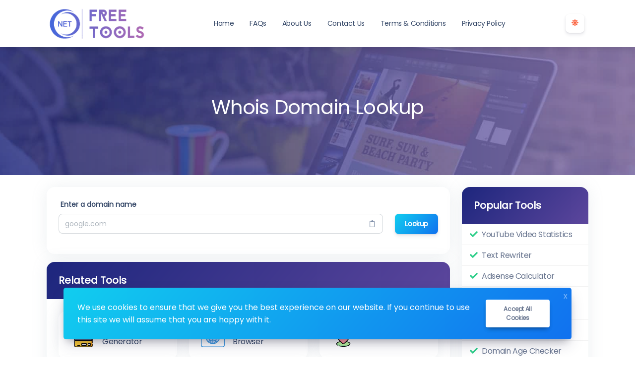

--- FILE ---
content_type: text/html; charset=UTF-8
request_url: https://netfreetools.com/whois-domain-lookup
body_size: 32037
content:
<!DOCTYPE html>
<html lang="en" dir="ltr">
    <head>
        <meta charset="utf-8">
        <meta name="viewport" content="width=device-width, initial-scale=1">

        <title>Whois Domain Lookup</title>

        <link rel="shortcut icon" href="https://netfreetools.com/components/storage/app/public/photos/1/NetFreeTools Icon.png"/>

        <meta name="description" content="It is a long established fact that a reader will be distracted by the readable content of a page when looking at its layout." />
        <meta name="robots" content="follow, index, max-snippet:-1, max-video-preview:-1, max-image-preview:large" />
        <link rel="canonical" href="https://netfreetools.com/whois-domain-lookup" />
        <meta property="og:locale" content="en_US">
        <meta property="og:type" content="website">
        <meta property="og:title" content="Whois Domain Lookup">
        <meta property="og:description" content="It is a long established fact that a reader will be distracted by the readable content of a page when looking at its layout.">
        <meta property="og:url" content="https://netfreetools.com/whois-domain-lookup">
        <meta property="og:site_name" content="Whois Domain Lookup">
        <meta property="og:updated_time" content="2023-06-16T11:16:29+00:00">
        <meta property="og:image" content="https://netfreetools.com/assets/img/nastuh.jpg">
        <meta property="og:image:secure_url" content="https://netfreetools.com/assets/img/nastuh.jpg">
        <meta property="og:image:width" content="640">
        <meta property="og:image:height" content="427">
        <meta property="og:image:alt" content="Whois Domain Lookup">
        <meta property="og:image:type" content="jpg">
        
        
                
        <meta name="twitter:card" content="summary_large_image">
        <meta name="twitter:image" content="https://netfreetools.com/assets/img/nastuh.jpg">
        
                  <link rel="alternate" hreflang="en" href="https://netfreetools.com/whois-domain-lookup" />
        
        
        <!-- Pace -->
        <script src="https://netfreetools.com/assets/js/pace.min.js"></script>

        <link rel="stylesheet" href="https://netfreetools.com/assets/css/pace-theme-default.min.css">

        
                  <!-- Aweet Alert 2 -->
          <link href="https://netfreetools.com/assets/css/sweetalert2.min.css" rel="stylesheet">
        
        <!-- Font Awesome -->
        <link type="text/css" href="https://netfreetools.com/assets/css/fontawesome.min.css" rel="stylesheet">

        <!-- Nucleo Icons -->
        <link type="text/css" href="https://netfreetools.com/assets/css/nucleo-icons.css" rel="stylesheet">
        <link type="text/css" href="https://netfreetools.com/assets/css/nucleo-svg.css" rel="stylesheet">

        <!-- jQuery -->
        <script src="https://netfreetools.com/assets/js/jquery.min.js"></script>

        <!-- Popper -->
        <script src="https://netfreetools.com/assets/js/popper.min.js"></script>

        <!-- Bootstrap -->
        <script src="https://netfreetools.com/assets/js/bootstrap.min.js"></script>

        <!-- Perfect Scrollbar -->
        <script src="https://netfreetools.com/assets/js/perfect-scrollbar.min.js"></script>

        <!-- Smooth Scrollbar -->
        <script src="https://netfreetools.com/assets/js/smooth-scrollbar.min.js"></script>

        <!-- Theme CSS -->
        <link type="text/css" href="https://netfreetools.com/assets/css/main.ltr.min.css" rel="stylesheet">

        <!-- Custom CSS -->
        <link type="text/css" href="https://netfreetools.com/assets/css/custom.ltr.css" rel="stylesheet">
        
        
          <link rel="stylesheet" href="https://fonts.googleapis.com/css?family=Poppins">

          <style>
            body, .card .card-body {
              font-family: Poppins !important;
            }
          </style>

        
                  <!-- Google tag (gtag.js) -->
<script async src="https://www.googletagmanager.com/gtag/js?id=G-EL75WBHYN6"></script>
<script>
  window.dataLayer = window.dataLayer || [];
  function gtag(){dataLayer.push(arguments);}
  gtag('js', new Date());

  gtag('config', 'G-EL75WBHYN6');
</script>
                
        <style >[wire\:loading], [wire\:loading\.delay], [wire\:loading\.inline-block], [wire\:loading\.inline], [wire\:loading\.block], [wire\:loading\.flex], [wire\:loading\.table], [wire\:loading\.grid], [wire\:loading\.inline-flex] {display: none;}[wire\:loading\.delay\.shortest], [wire\:loading\.delay\.shorter], [wire\:loading\.delay\.short], [wire\:loading\.delay\.long], [wire\:loading\.delay\.longer], [wire\:loading\.delay\.longest] {display:none;}[wire\:offline] {display: none;}[wire\:dirty]:not(textarea):not(input):not(select) {display: none;}input:-webkit-autofill, select:-webkit-autofill, textarea:-webkit-autofill {animation-duration: 50000s;animation-name: livewireautofill;}@keyframes livewireautofill { from {} }</style>

    </head>
    <body class="">

                  <div wire:id="OrnGcZe0DCF3DP6OVnFG" wire:initial-data="{&quot;fingerprint&quot;:{&quot;id&quot;:&quot;OrnGcZe0DCF3DP6OVnFG&quot;,&quot;name&quot;:&quot;frontend.pages&quot;,&quot;locale&quot;:&quot;en&quot;,&quot;path&quot;:&quot;whois-domain-lookup&quot;,&quot;method&quot;:&quot;GET&quot;,&quot;v&quot;:&quot;acj&quot;},&quot;effects&quot;:{&quot;listeners&quot;:[]},&quot;serverMemo&quot;:{&quot;children&quot;:{&quot;l1489341364-41&quot;:{&quot;id&quot;:&quot;NGiGboVPJihfpov8qUcg&quot;,&quot;tag&quot;:&quot;div&quot;}},&quot;errors&quot;:[],&quot;htmlHash&quot;:&quot;3fea442d&quot;,&quot;data&quot;:{&quot;email&quot;:null,&quot;password&quot;:null,&quot;password_confirmation&quot;:null,&quot;token&quot;:null,&quot;fullname&quot;:null,&quot;remember_me&quot;:null,&quot;page&quot;:[],&quot;pageTrans&quot;:[],&quot;siteTitle&quot;:&quot;Net Free Tools&quot;,&quot;general&quot;:[],&quot;profile&quot;:[],&quot;menus&quot;:[{&quot;id&quot;:64,&quot;text&quot;:&quot;Home&quot;,&quot;url&quot;:&quot;https:\/\/netfreetools.com\/&quot;,&quot;menu_items&quot;:&quot;custom&quot;,&quot;icon&quot;:null,&quot;type&quot;:&quot;link&quot;,&quot;class&quot;:null,&quot;parent_id&quot;:0,&quot;sort&quot;:1,&quot;created_at&quot;:&quot;2022-12-14T16:55:24.000000Z&quot;,&quot;updated_at&quot;:&quot;2023-06-16T08:06:34.000000Z&quot;,&quot;children&quot;:[]},{&quot;id&quot;:65,&quot;text&quot;:&quot;FAQs&quot;,&quot;url&quot;:&quot;faqs&quot;,&quot;menu_items&quot;:&quot;#&quot;,&quot;icon&quot;:null,&quot;type&quot;:&quot;link&quot;,&quot;class&quot;:null,&quot;parent_id&quot;:0,&quot;sort&quot;:2,&quot;created_at&quot;:&quot;2022-12-14T16:55:34.000000Z&quot;,&quot;updated_at&quot;:&quot;2023-06-16T08:06:34.000000Z&quot;,&quot;children&quot;:[]},{&quot;id&quot;:68,&quot;text&quot;:&quot;About Us&quot;,&quot;url&quot;:&quot;about&quot;,&quot;menu_items&quot;:&quot;#&quot;,&quot;icon&quot;:null,&quot;type&quot;:&quot;link&quot;,&quot;class&quot;:null,&quot;parent_id&quot;:0,&quot;sort&quot;:3,&quot;created_at&quot;:&quot;2022-12-14T16:56:02.000000Z&quot;,&quot;updated_at&quot;:&quot;2023-06-16T08:06:34.000000Z&quot;,&quot;children&quot;:[]},{&quot;id&quot;:53,&quot;text&quot;:&quot;Contact Us&quot;,&quot;url&quot;:&quot;contact&quot;,&quot;menu_items&quot;:&quot;#&quot;,&quot;icon&quot;:null,&quot;type&quot;:&quot;link&quot;,&quot;class&quot;:null,&quot;parent_id&quot;:0,&quot;sort&quot;:4,&quot;created_at&quot;:&quot;2022-12-14T16:23:11.000000Z&quot;,&quot;updated_at&quot;:&quot;2023-06-16T08:06:34.000000Z&quot;,&quot;children&quot;:[]},{&quot;id&quot;:66,&quot;text&quot;:&quot;Terms &amp; Conditions&quot;,&quot;url&quot;:&quot;terms-conditions&quot;,&quot;menu_items&quot;:&quot;#&quot;,&quot;icon&quot;:null,&quot;type&quot;:&quot;link&quot;,&quot;class&quot;:null,&quot;parent_id&quot;:0,&quot;sort&quot;:5,&quot;created_at&quot;:&quot;2022-12-14T16:55:42.000000Z&quot;,&quot;updated_at&quot;:&quot;2023-06-16T08:06:34.000000Z&quot;,&quot;children&quot;:[]},{&quot;id&quot;:67,&quot;text&quot;:&quot;Privacy Policy&quot;,&quot;url&quot;:&quot;privacy-policy&quot;,&quot;menu_items&quot;:&quot;#&quot;,&quot;icon&quot;:null,&quot;type&quot;:&quot;link&quot;,&quot;class&quot;:null,&quot;parent_id&quot;:0,&quot;sort&quot;:6,&quot;created_at&quot;:&quot;2022-12-14T16:55:50.000000Z&quot;,&quot;updated_at&quot;:&quot;2023-06-16T08:06:34.000000Z&quot;,&quot;children&quot;:[]}],&quot;header&quot;:[],&quot;footer&quot;:[],&quot;captcha&quot;:[],&quot;notice&quot;:[],&quot;supported_sites&quot;:null,&quot;advanced&quot;:[],&quot;advertisement&quot;:[],&quot;socials&quot;:[{&quot;id&quot;:1,&quot;name&quot;:&quot;facebook&quot;,&quot;url&quot;:&quot;&quot;,&quot;created_at&quot;:&quot;2022-12-14T16:23:11.000000Z&quot;,&quot;updated_at&quot;:&quot;2023-06-17T20:23:35.000000Z&quot;}],&quot;twitter&quot;:null,&quot;recent_posts&quot;:[{&quot;id&quot;:432,&quot;slug&quot;:&quot;free-online-seo-tools-boost-website-ranking&quot;,&quot;type&quot;:&quot;post&quot;,&quot;featured_image&quot;:&quot;https:\/\/netfreetools.com\/components\/storage\/app\/public\/photos\/1\/Free-Online-SEO-Tools.jpg&quot;,&quot;tool_name&quot;:null,&quot;icon_image&quot;:null,&quot;custom_tool_link&quot;:null,&quot;post_status&quot;:true,&quot;page_status&quot;:true,&quot;tool_status&quot;:true,&quot;ads_status&quot;:true,&quot;popular&quot;:false,&quot;position&quot;:1,&quot;category_id&quot;:null,&quot;created_at&quot;:&quot;2023-06-17T21:18:18.000000Z&quot;,&quot;updated_at&quot;:&quot;2023-06-17T22:08:19.000000Z&quot;,&quot;page_title&quot;:&quot;Free Online SEO Tools: Boost Website Ranking&quot;,&quot;title&quot;:&quot;Free Online SEO Tools: Enhance Your Website&#039;s Search Engine Ranking&quot;,&quot;locale&quot;:&quot;en&quot;,&quot;subtitle&quot;:&quot;&quot;,&quot;short_description&quot;:&quot;Optimize your website&#039;s search engine ranking with our free online SEO tools. Improve visibility, find keywords, and track progress. Start today!&quot;,&quot;description&quot;:&quot;&lt;p&gt;In today&#039;s digital landscape, having a strong online presence is crucial for businesses to succeed. One of the key elements to achieving this is search engine optimization (SEO). By optimizing your website, you can improve its visibility on search engine result pages (SERPs) and attract more organic traffic. However, SEO can be complex, and implementing the right strategies requires the use of effective tools. In this article, we will introduce you to a range of free online SEO tools that can help you boost your website&#039;s search engine ranking.&lt;\/p&gt;\n&lt;p&gt;&lt;img style=\&quot;display: block; margin-left: auto; margin-right: auto;\&quot; src=\&quot;https:\/\/netfreetools.com\/components\/storage\/app\/public\/photos\/1\/Free-Online-SEO-Tools.jpg\&quot; alt=\&quot;Free Online SEO Tools\&quot; width=\&quot;704\&quot; height=\&quot;428\&quot; \/&gt;&lt;\/p&gt;\n&lt;h2 class=\&quot;h4 fw-normal\&quot;&gt;Table of Contents&lt;\/h2&gt;\n&lt;ol&gt;\n&lt;li&gt;\n&lt;h2 class=\&quot;h6 fw-normal\&quot;&gt;&lt;a href=\&quot;#1\&quot;&gt;Introduction&lt;\/a&gt;&lt;\/h2&gt;\n&lt;\/li&gt;\n&lt;li&gt;\n&lt;h2 class=\&quot;h6 fw-normal\&quot;&gt;&lt;a href=\&quot;#2\&quot;&gt;Importance of SEO Tools&lt;\/a&gt;&lt;\/h2&gt;\n&lt;\/li&gt;\n&lt;li&gt;\n&lt;h2 class=\&quot;h6 fw-normal\&quot;&gt;&lt;a href=\&quot;#3\&quot;&gt;Free Online SEO Tools&lt;\/a&gt;&lt;\/h2&gt;\n&lt;\/li&gt;\n&lt;ul&gt;\n&lt;li&gt;\n&lt;h3 class=\&quot;h6 fw-normal\&quot;&gt;&lt;a href=\&quot;#31\&quot;&gt;3.1 Keyword Density Checker&lt;\/a&gt;&lt;\/h3&gt;\n&lt;\/li&gt;\n&lt;li&gt;\n&lt;h3 class=\&quot;h6 fw-normal\&quot;&gt;&lt;a href=\&quot;#32\&quot;&gt;3.2 Google Index Checker&lt;\/a&gt;&lt;\/h3&gt;\n&lt;\/li&gt;\n&lt;li&gt;\n&lt;h3 class=\&quot;h6 fw-normal\&quot;&gt;&lt;a href=\&quot;#33\&quot;&gt;3.3 Robots.txt Generator&lt;\/a&gt;&lt;\/h3&gt;\n&lt;\/li&gt;\n&lt;li&gt;\n&lt;h3 class=\&quot;h6 fw-normal\&quot;&gt;&lt;a href=\&quot;#34\&quot;&gt;3.4 Meta Tag Generator&lt;\/a&gt;&lt;\/h3&gt;\n&lt;\/li&gt;\n&lt;li&gt;\n&lt;h3 class=\&quot;h6 fw-normal\&quot;&gt;&lt;a href=\&quot;#35\&quot;&gt;3.5 Meta Tags Analyzer&lt;\/a&gt;&lt;\/h3&gt;\n&lt;\/li&gt;\n&lt;li&gt;\n&lt;h3 class=\&quot;h6 fw-normal\&quot;&gt;&lt;a href=\&quot;#36\&quot;&gt;3.6 Alexa Rank Checker&lt;\/a&gt;&lt;\/h3&gt;\n&lt;\/li&gt;\n&lt;li&gt;\n&lt;h3 class=\&quot;h6 fw-normal\&quot;&gt;&lt;a href=\&quot;#37\&quot;&gt;3.7 Page Size Checker&lt;\/a&gt;&lt;\/h3&gt;\n&lt;\/li&gt;\n&lt;li&gt;\n&lt;h3 class=\&quot;h6 fw-normal\&quot;&gt;&lt;a href=\&quot;#38\&quot;&gt;3.8 Keywords Suggestion Tool&lt;\/a&gt;&lt;\/h3&gt;\n&lt;\/li&gt;\n&lt;\/ul&gt;\n&lt;li&gt;\n&lt;h2 class=\&quot;h6 fw-normal\&quot;&gt;&lt;a href=\&quot;#4\&quot;&gt;Best Online SEO Tools&lt;\/a&gt;&lt;\/h2&gt;\n&lt;\/li&gt;\n&lt;ul&gt;\n&lt;li&gt;\n&lt;h3 class=\&quot;h6 fw-normal\&quot;&gt;&lt;a href=\&quot;#41\&quot;&gt;4.1 Semrush&lt;\/a&gt;&lt;\/h3&gt;\n&lt;\/li&gt;\n&lt;li&gt;\n&lt;h3 class=\&quot;h6 fw-normal\&quot;&gt;&lt;a href=\&quot;#42\&quot;&gt;4.2 Ahrefs&lt;\/a&gt;&lt;\/h3&gt;\n&lt;\/li&gt;\n&lt;li&gt;\n&lt;h3 class=\&quot;h6 fw-normal\&quot;&gt;&lt;a href=\&quot;#43\&quot;&gt;4.3 Moz&lt;\/a&gt;&lt;\/h3&gt;\n&lt;\/li&gt;\n&lt;li&gt;\n&lt;h3 class=\&quot;h6 fw-normal\&quot;&gt;&lt;a href=\&quot;#44\&quot;&gt;4.4 Ubersuggest&lt;\/a&gt;&lt;\/h3&gt;\n&lt;\/li&gt;\n&lt;li&gt;\n&lt;h3 class=\&quot;h6 fw-normal\&quot;&gt;&lt;a href=\&quot;#45\&quot;&gt;4.5 SurferSEO&lt;\/a&gt;&lt;\/h3&gt;\n&lt;\/li&gt;\n&lt;\/ul&gt;\n&lt;li&gt;\n&lt;h2 class=\&quot;h6 fw-normal\&quot;&gt;&lt;a href=\&quot;#5\&quot;&gt;FAQs&lt;\/a&gt;&lt;\/h2&gt;\n&lt;\/li&gt;\n&lt;\/ol&gt;\n&lt;h2 id=\&quot;1\&quot; class=\&quot;h4 fw-normal\&quot;&gt;1. Introduction&lt;\/h2&gt;\n&lt;p&gt;In the highly competitive online world, ensuring that your website stands out from the crowd is essential. Effective SEO techniques can significantly impact your website&#039;s visibility, driving targeted traffic and potential customers to your business. To achieve this, utilizing the right set of SEO tools is crucial. These tools can provide valuable insights and data, enabling you to make informed decisions and optimize your website accordingly.&lt;\/p&gt;\n&lt;h2 id=\&quot;2\&quot; class=\&quot;h4 fw-normal\&quot;&gt;2. Importance of SEO Tools&lt;\/h2&gt;\n&lt;p&gt;SEO tools play a pivotal role in the success of any digital marketing campaign. They empower website owners, marketers, and SEO professionals to streamline their optimization efforts, save time, and achieve better results. From keyword research and analysis to competitor analysis and performance tracking, these tools offer a wide range of functionalities to enhance your SEO strategy.&lt;\/p&gt;\n&lt;p&gt;Additionally, when it comes to optimizing specifically for YouTube, leveraging the right tools can make a substantial difference in your channel&#039;s visibility and growth. With the help of dedicated &lt;a href=\&quot;https:\/\/netfreetools.com\/\&quot; target=\&quot;_new\&quot;&gt;YouTube SEO tools&lt;\/a&gt;, you can gain insights into trending keywords, analyze your competitors&#039; content strategies, and track the performance of your videos over time. These specialized tools provide invaluable assistance in tailoring your content for YouTube&#039;s algorithms and audience preferences, thereby maximizing your channel&#039;s potential reach and engagement.&lt;\/p&gt;\n&lt;h2 id=\&quot;3\&quot; class=\&quot;h4 fw-normal\&quot;&gt;3. Free Online SEO Tools&lt;\/h2&gt;\n&lt;p&gt;When starting with SEO or working on a limited budget, utilizing free online SEO tools can be a great option. Here are some essential free SEO tools that can help you kick-start your optimization journey:&lt;\/p&gt;\n&lt;h3 id=\&quot;31\&quot; class=\&quot;h5 fw-normal\&quot;&gt;3.1 Keyword Density Checker&lt;\/h3&gt;\n&lt;p&gt;A &lt;a href=\&quot;https:\/\/netfreetools.com\/keyword-density-checker\&quot; target=\&quot;_blank\&quot; rel=\&quot;noopener\&quot;&gt;keyword density checker tool&lt;\/a&gt; allows you to analyze the keyword distribution within your website&#039;s content. By determining the frequency of targeted keywords, you can optimize your content for better search engine rankings. Ensure that your content maintains an appropriate keyword density without keyword stuffing, as this can negatively impact your website&#039;s SEO performance.&lt;\/p&gt;\n&lt;h3 id=\&quot;32\&quot; class=\&quot;h5 fw-normal\&quot;&gt;3.2 Google Index Checker&lt;\/h3&gt;\n&lt;p&gt;The &lt;a href=\&quot;https:\/\/netfreetools.com\/google-index-checker\&quot; target=\&quot;_blank\&quot; rel=\&quot;noopener\&quot;&gt;Google Index Checker tool&lt;\/a&gt; helps you determine the number of pages from your website that are indexed by Google. By checking your index status, you can identify any potential indexing issues and take corrective measures to improve your website&#039;s visibility on Google.&lt;\/p&gt;\n&lt;h3 id=\&quot;33\&quot; class=\&quot;h5 fw-normal\&quot;&gt;3.3 Robots.txt Generator&lt;\/h3&gt;\n&lt;p&gt;The robots.txt file plays a vital role in guiding search engine crawlers about which parts of your website should be crawled and indexed. With a &lt;a href=\&quot;https:\/\/netfreetools.com\/robots-txt-generator\&quot; target=\&quot;_blank\&quot; rel=\&quot;noopener\&quot;&gt;robots.txt generator tool&lt;\/a&gt;, you can easily create this file and customize it to control the crawling behavior of search engines on your website.&lt;\/p&gt;\n&lt;h3 id=\&quot;34\&quot; class=\&quot;h5 fw-normal\&quot;&gt;3.4 Meta Tag Generator&lt;\/h3&gt;\n&lt;p&gt;Meta tags provide essential information about your web pages to search engines. A &lt;a href=\&quot;https:\/\/netfreetools.com\/meta-tag-generator\&quot; target=\&quot;_blank\&quot; rel=\&quot;noopener\&quot;&gt;meta tag generator tool&lt;\/a&gt; simplifies the process of creating these tags, allowing you to optimize your website&#039;s meta tags effectively. Focus on crafting unique and relevant meta tags for each page to improve their visibility on SERPs.&lt;\/p&gt;\n&lt;h3 id=\&quot;35\&quot; class=\&quot;h5 fw-normal\&quot;&gt;3.5 Meta Tags Analyzer&lt;\/h3&gt;\n&lt;p&gt;To ensure that your meta tags are optimized correctly, you can use a &lt;a href=\&quot;https:\/\/netfreetools.com\/meta-tags-analyzer\&quot; target=\&quot;_blank\&quot; rel=\&quot;noopener\&quot;&gt;meta tags analyzer tool&lt;\/a&gt;. This tool evaluates your meta tags, providing insights into their length, relevancy, and optimization. Make necessary adjustments to enhance the click-through rate and visibility of your web pages in search engine results.&lt;\/p&gt;\n&lt;h3 id=\&quot;36\&quot; class=\&quot;h5 fw-normal\&quot;&gt;3.6 Alexa Rank Checker&lt;\/h3&gt;\n&lt;p&gt;&lt;a href=\&quot;https:\/\/netfreetools.com\/alexa-rank-checker\&quot; target=\&quot;_blank\&quot; rel=\&quot;noopener\&quot;&gt;Alexa Rank Checker tool&lt;\/a&gt; measures your website&#039;s popularity and traffic compared to other websites. By tracking your Alexa rank, you can evaluate your website&#039;s performance and identify areas for improvement. A lower Alexa rank indicates higher traffic and better visibility.&lt;\/p&gt;\n&lt;h3 id=\&quot;37\&quot; class=\&quot;h5 fw-normal\&quot;&gt;3.7 Page Size Checker&lt;\/h3&gt;\n&lt;p&gt;Page size affects your website&#039;s loading speed, which is a crucial factor for user experience and SEO. A &lt;a href=\&quot;https:\/\/netfreetools.com\/page-size-checker\&quot; target=\&quot;_blank\&quot; rel=\&quot;noopener\&quot;&gt;page size checker tool&lt;\/a&gt; allows you to determine the size of your web pages, including all the files and resources they contain. Optimize your website&#039;s page size to ensure faster loading times, leading to improved user satisfaction and search engine rankings.&lt;\/p&gt;\n&lt;h3 id=\&quot;38\&quot; class=\&quot;h5 fw-normal\&quot;&gt;3.8 Keywords Suggestion Tool&lt;\/h3&gt;\n&lt;p&gt;Keyword research is fundamental for SEO success. A &lt;a href=\&quot;https:\/\/netfreetools.com\/keywords-suggestion-tool\&quot; target=\&quot;_blank\&quot; rel=\&quot;noopener\&quot;&gt;keyword suggestion tool&lt;\/a&gt; helps you identify relevant keywords and phrases that can drive targeted traffic to your website. It provides insights into search volume, competition, and related keywords, allowing you to optimize your content accordingly.&lt;\/p&gt;\n&lt;h2 id=\&quot;4\&quot; class=\&quot;h4 fw-normal\&quot;&gt;4. Best Online SEO Tools&lt;\/h2&gt;\n&lt;p&gt;Apart from free SEO tools, several premium tools offer advanced functionalities and comprehensive SEO insights. Here are five of the best online SEO tools:&lt;\/p&gt;\n&lt;h3 id=\&quot;41\&quot; class=\&quot;h5 fw-normal\&quot;&gt;4.1 Semrush&lt;\/h3&gt;\n&lt;p&gt;Semrush is a versatile SEO tool that offers features like keyword research, backlink analysis, rank tracking, site audits, and competitor analysis. With its comprehensive set of tools, Semrush provides valuable data to optimize your website effectively.&lt;\/p&gt;\n&lt;p&gt;&lt;img style=\&quot;display: block; margin-left: auto; margin-right: auto;\&quot; src=\&quot;https:\/\/netfreetools.com\/components\/storage\/app\/public\/photos\/1\/Free Online SEO Tools Semrush.jpg\&quot; alt=\&quot;Free Online SEO Tools Semrush\&quot; width=\&quot;592\&quot; height=\&quot;211\&quot; \/&gt;&lt;\/p&gt;\n&lt;h3 id=\&quot;42\&quot; class=\&quot;h5 fw-normal\&quot;&gt;4.2 Ahrefs&lt;\/h3&gt;\n&lt;p&gt;Ahrefs is renowned for its powerful backlink analysis capabilities. It provides detailed insights into your website&#039;s backlink profile, competitor analysis, keyword research, and content gap analysis. With Ahrefs, you can uncover valuable opportunities to enhance your SEO strategy.&lt;\/p&gt;\n&lt;h3 id=\&quot;43\&quot; class=\&quot;h5 fw-normal\&quot;&gt;4.3 Moz&lt;\/h3&gt;\n&lt;p&gt;Moz offers a suite of SEO tools, including keyword research, rank tracking, site audits, and link analysis. Moz&#039;s tools provide actionable insights and recommendations to improve your website&#039;s search engine rankings and overall visibility.&lt;\/p&gt;\n&lt;h3 id=\&quot;44\&quot; class=\&quot;h5 fw-normal\&quot;&gt;4.4 Ubersuggest&lt;\/h3&gt;\n&lt;p&gt;Ubersuggest is a user-friendly SEO tool that offers keyword research, content ideas, and competitor analysis features. With its intuitive interface and comprehensive data, Ubersuggest helps you optimize your website for better organic traffic and rankings.&lt;\/p&gt;\n&lt;h3 id=\&quot;45\&quot; class=\&quot;h5 fw-normal\&quot;&gt;4.5 SurferSEO&lt;\/h3&gt;\n&lt;p&gt;SurferSEO focuses on content optimization by analyzing top-ranking pages for specific keywords. It provides data-driven recommendations to improve your content&#039;s structure, word count, and keyword usage, giving you a competitive edge in search engine rankings.&lt;\/p&gt;\n&lt;p&gt;Incorporating SEO tools into your digital marketing strategy is essential to achieve higher search engine rankings and drive organic traffic to your website. Free online SEO tools offer a great starting point, allowing you to optimize your website without breaking the bank. Additionally, premium tools like Semrush, Ahrefs, Moz, Ubersuggest, and SurferSEO provide advanced functionalities and comprehensive insights to take your SEO efforts to the next level.&lt;\/p&gt;\n&lt;h2 id=\&quot;5\&quot; class=\&quot;h4 fw-normal\&quot;&gt;5. FAQs&lt;\/h2&gt;\n&lt;h3 class=\&quot;h5 fw-normal\&quot;&gt;Q1: Are free online SEO tools as effective as premium tools?&amp;nbsp;&lt;\/h3&gt;\n&lt;p&gt;Yes, free online SEO tools can be effective for basic optimization tasks. However, premium tools often offer more advanced features and comprehensive data, allowing for more precise and in-depth analysis.&lt;\/p&gt;\n&lt;h3 class=\&quot;h5 fw-normal\&quot;&gt;Q2: How can SEO tools improve my website&#039;s search engine ranking?&amp;nbsp;&lt;\/h3&gt;\n&lt;p&gt;SEO tools provide valuable insights, keyword research data, competitor analysis, and performance tracking, enabling you to optimize your website&#039;s content, structure, and backlink profile to align with search engine algorithms.&lt;\/p&gt;\n&lt;h3 class=\&quot;h5 fw-normal\&quot;&gt;Q3: Can I rely solely on SEO tools for my website&#039;s optimization?&amp;nbsp;&lt;\/h3&gt;\n&lt;p&gt;While SEO tools provide valuable assistance, it&#039;s important to combine their insights with a holistic SEO strategy. Implementing best practices, producing high-quality content, and building relevant backlinks are equally important.&lt;\/p&gt;\n&lt;h3 class=\&quot;h5 fw-normal\&quot;&gt;Q4: Are the best online SEO tools suitable for beginners?&amp;nbsp;&lt;\/h3&gt;\n&lt;p&gt;Yes, many of the best online SEO tools offer user-friendly interfaces and beginner-friendly features. They provide guidance, tutorials, and documentation to help beginners understand and utilize their functionalities effectively.&lt;\/p&gt;\n&lt;h3 class=\&quot;h5 fw-normal\&quot;&gt;Q5: How often should I use SEO tools to monitor my website&#039;s performance?&amp;nbsp;&lt;\/h3&gt;\n&lt;p&gt;Regular monitoring is crucial for staying on top of your website&#039;s performance. Depending on the size and complexity of your website, weekly or monthly check-ups using SEO tools are recommended to track progress and identify areas for improvement.&lt;\/p&gt;\n&lt;p&gt;By utilizing these free online SEO tools and exploring the best online SEO tools in the market, you can take significant steps towards improving your website&#039;s search engine ranking, attracting more organic traffic, and achieving digital success.&lt;\/p&gt;&quot;,&quot;translations&quot;:[{&quot;id&quot;:657,&quot;locale&quot;:&quot;en&quot;,&quot;page_title&quot;:&quot;Free Online SEO Tools: Boost Website Ranking&quot;,&quot;title&quot;:&quot;Free Online SEO Tools: Enhance Your Website&#039;s Search Engine Ranking&quot;,&quot;subtitle&quot;:&quot;&quot;,&quot;short_description&quot;:&quot;Optimize your website&#039;s search engine ranking with our free online SEO tools. Improve visibility, find keywords, and track progress. Start today!&quot;,&quot;description&quot;:&quot;&lt;p&gt;In today&#039;s digital landscape, having a strong online presence is crucial for businesses to succeed. One of the key elements to achieving this is search engine optimization (SEO). By optimizing your website, you can improve its visibility on search engine result pages (SERPs) and attract more organic traffic. However, SEO can be complex, and implementing the right strategies requires the use of effective tools. In this article, we will introduce you to a range of free online SEO tools that can help you boost your website&#039;s search engine ranking.&lt;\/p&gt;\n&lt;p&gt;&lt;img style=\&quot;display: block; margin-left: auto; margin-right: auto;\&quot; src=\&quot;https:\/\/netfreetools.com\/components\/storage\/app\/public\/photos\/1\/Free-Online-SEO-Tools.jpg\&quot; alt=\&quot;Free Online SEO Tools\&quot; width=\&quot;704\&quot; height=\&quot;428\&quot; \/&gt;&lt;\/p&gt;\n&lt;h2 class=\&quot;h4 fw-normal\&quot;&gt;Table of Contents&lt;\/h2&gt;\n&lt;ol&gt;\n&lt;li&gt;\n&lt;h2 class=\&quot;h6 fw-normal\&quot;&gt;&lt;a href=\&quot;#1\&quot;&gt;Introduction&lt;\/a&gt;&lt;\/h2&gt;\n&lt;\/li&gt;\n&lt;li&gt;\n&lt;h2 class=\&quot;h6 fw-normal\&quot;&gt;&lt;a href=\&quot;#2\&quot;&gt;Importance of SEO Tools&lt;\/a&gt;&lt;\/h2&gt;\n&lt;\/li&gt;\n&lt;li&gt;\n&lt;h2 class=\&quot;h6 fw-normal\&quot;&gt;&lt;a href=\&quot;#3\&quot;&gt;Free Online SEO Tools&lt;\/a&gt;&lt;\/h2&gt;\n&lt;\/li&gt;\n&lt;ul&gt;\n&lt;li&gt;\n&lt;h3 class=\&quot;h6 fw-normal\&quot;&gt;&lt;a href=\&quot;#31\&quot;&gt;3.1 Keyword Density Checker&lt;\/a&gt;&lt;\/h3&gt;\n&lt;\/li&gt;\n&lt;li&gt;\n&lt;h3 class=\&quot;h6 fw-normal\&quot;&gt;&lt;a href=\&quot;#32\&quot;&gt;3.2 Google Index Checker&lt;\/a&gt;&lt;\/h3&gt;\n&lt;\/li&gt;\n&lt;li&gt;\n&lt;h3 class=\&quot;h6 fw-normal\&quot;&gt;&lt;a href=\&quot;#33\&quot;&gt;3.3 Robots.txt Generator&lt;\/a&gt;&lt;\/h3&gt;\n&lt;\/li&gt;\n&lt;li&gt;\n&lt;h3 class=\&quot;h6 fw-normal\&quot;&gt;&lt;a href=\&quot;#34\&quot;&gt;3.4 Meta Tag Generator&lt;\/a&gt;&lt;\/h3&gt;\n&lt;\/li&gt;\n&lt;li&gt;\n&lt;h3 class=\&quot;h6 fw-normal\&quot;&gt;&lt;a href=\&quot;#35\&quot;&gt;3.5 Meta Tags Analyzer&lt;\/a&gt;&lt;\/h3&gt;\n&lt;\/li&gt;\n&lt;li&gt;\n&lt;h3 class=\&quot;h6 fw-normal\&quot;&gt;&lt;a href=\&quot;#36\&quot;&gt;3.6 Alexa Rank Checker&lt;\/a&gt;&lt;\/h3&gt;\n&lt;\/li&gt;\n&lt;li&gt;\n&lt;h3 class=\&quot;h6 fw-normal\&quot;&gt;&lt;a href=\&quot;#37\&quot;&gt;3.7 Page Size Checker&lt;\/a&gt;&lt;\/h3&gt;\n&lt;\/li&gt;\n&lt;li&gt;\n&lt;h3 class=\&quot;h6 fw-normal\&quot;&gt;&lt;a href=\&quot;#38\&quot;&gt;3.8 Keywords Suggestion Tool&lt;\/a&gt;&lt;\/h3&gt;\n&lt;\/li&gt;\n&lt;\/ul&gt;\n&lt;li&gt;\n&lt;h2 class=\&quot;h6 fw-normal\&quot;&gt;&lt;a href=\&quot;#4\&quot;&gt;Best Online SEO Tools&lt;\/a&gt;&lt;\/h2&gt;\n&lt;\/li&gt;\n&lt;ul&gt;\n&lt;li&gt;\n&lt;h3 class=\&quot;h6 fw-normal\&quot;&gt;&lt;a href=\&quot;#41\&quot;&gt;4.1 Semrush&lt;\/a&gt;&lt;\/h3&gt;\n&lt;\/li&gt;\n&lt;li&gt;\n&lt;h3 class=\&quot;h6 fw-normal\&quot;&gt;&lt;a href=\&quot;#42\&quot;&gt;4.2 Ahrefs&lt;\/a&gt;&lt;\/h3&gt;\n&lt;\/li&gt;\n&lt;li&gt;\n&lt;h3 class=\&quot;h6 fw-normal\&quot;&gt;&lt;a href=\&quot;#43\&quot;&gt;4.3 Moz&lt;\/a&gt;&lt;\/h3&gt;\n&lt;\/li&gt;\n&lt;li&gt;\n&lt;h3 class=\&quot;h6 fw-normal\&quot;&gt;&lt;a href=\&quot;#44\&quot;&gt;4.4 Ubersuggest&lt;\/a&gt;&lt;\/h3&gt;\n&lt;\/li&gt;\n&lt;li&gt;\n&lt;h3 class=\&quot;h6 fw-normal\&quot;&gt;&lt;a href=\&quot;#45\&quot;&gt;4.5 SurferSEO&lt;\/a&gt;&lt;\/h3&gt;\n&lt;\/li&gt;\n&lt;\/ul&gt;\n&lt;li&gt;\n&lt;h2 class=\&quot;h6 fw-normal\&quot;&gt;&lt;a href=\&quot;#5\&quot;&gt;FAQs&lt;\/a&gt;&lt;\/h2&gt;\n&lt;\/li&gt;\n&lt;\/ol&gt;\n&lt;h2 id=\&quot;1\&quot; class=\&quot;h4 fw-normal\&quot;&gt;1. Introduction&lt;\/h2&gt;\n&lt;p&gt;In the highly competitive online world, ensuring that your website stands out from the crowd is essential. Effective SEO techniques can significantly impact your website&#039;s visibility, driving targeted traffic and potential customers to your business. To achieve this, utilizing the right set of SEO tools is crucial. These tools can provide valuable insights and data, enabling you to make informed decisions and optimize your website accordingly.&lt;\/p&gt;\n&lt;h2 id=\&quot;2\&quot; class=\&quot;h4 fw-normal\&quot;&gt;2. Importance of SEO Tools&lt;\/h2&gt;\n&lt;p&gt;SEO tools play a pivotal role in the success of any digital marketing campaign. They empower website owners, marketers, and SEO professionals to streamline their optimization efforts, save time, and achieve better results. From keyword research and analysis to competitor analysis and performance tracking, these tools offer a wide range of functionalities to enhance your SEO strategy.&lt;\/p&gt;\n&lt;p&gt;Additionally, when it comes to optimizing specifically for YouTube, leveraging the right tools can make a substantial difference in your channel&#039;s visibility and growth. With the help of dedicated &lt;a href=\&quot;https:\/\/netfreetools.com\/\&quot; target=\&quot;_new\&quot;&gt;YouTube SEO tools&lt;\/a&gt;, you can gain insights into trending keywords, analyze your competitors&#039; content strategies, and track the performance of your videos over time. These specialized tools provide invaluable assistance in tailoring your content for YouTube&#039;s algorithms and audience preferences, thereby maximizing your channel&#039;s potential reach and engagement.&lt;\/p&gt;\n&lt;h2 id=\&quot;3\&quot; class=\&quot;h4 fw-normal\&quot;&gt;3. Free Online SEO Tools&lt;\/h2&gt;\n&lt;p&gt;When starting with SEO or working on a limited budget, utilizing free online SEO tools can be a great option. Here are some essential free SEO tools that can help you kick-start your optimization journey:&lt;\/p&gt;\n&lt;h3 id=\&quot;31\&quot; class=\&quot;h5 fw-normal\&quot;&gt;3.1 Keyword Density Checker&lt;\/h3&gt;\n&lt;p&gt;A &lt;a href=\&quot;https:\/\/netfreetools.com\/keyword-density-checker\&quot; target=\&quot;_blank\&quot; rel=\&quot;noopener\&quot;&gt;keyword density checker tool&lt;\/a&gt; allows you to analyze the keyword distribution within your website&#039;s content. By determining the frequency of targeted keywords, you can optimize your content for better search engine rankings. Ensure that your content maintains an appropriate keyword density without keyword stuffing, as this can negatively impact your website&#039;s SEO performance.&lt;\/p&gt;\n&lt;h3 id=\&quot;32\&quot; class=\&quot;h5 fw-normal\&quot;&gt;3.2 Google Index Checker&lt;\/h3&gt;\n&lt;p&gt;The &lt;a href=\&quot;https:\/\/netfreetools.com\/google-index-checker\&quot; target=\&quot;_blank\&quot; rel=\&quot;noopener\&quot;&gt;Google Index Checker tool&lt;\/a&gt; helps you determine the number of pages from your website that are indexed by Google. By checking your index status, you can identify any potential indexing issues and take corrective measures to improve your website&#039;s visibility on Google.&lt;\/p&gt;\n&lt;h3 id=\&quot;33\&quot; class=\&quot;h5 fw-normal\&quot;&gt;3.3 Robots.txt Generator&lt;\/h3&gt;\n&lt;p&gt;The robots.txt file plays a vital role in guiding search engine crawlers about which parts of your website should be crawled and indexed. With a &lt;a href=\&quot;https:\/\/netfreetools.com\/robots-txt-generator\&quot; target=\&quot;_blank\&quot; rel=\&quot;noopener\&quot;&gt;robots.txt generator tool&lt;\/a&gt;, you can easily create this file and customize it to control the crawling behavior of search engines on your website.&lt;\/p&gt;\n&lt;h3 id=\&quot;34\&quot; class=\&quot;h5 fw-normal\&quot;&gt;3.4 Meta Tag Generator&lt;\/h3&gt;\n&lt;p&gt;Meta tags provide essential information about your web pages to search engines. A &lt;a href=\&quot;https:\/\/netfreetools.com\/meta-tag-generator\&quot; target=\&quot;_blank\&quot; rel=\&quot;noopener\&quot;&gt;meta tag generator tool&lt;\/a&gt; simplifies the process of creating these tags, allowing you to optimize your website&#039;s meta tags effectively. Focus on crafting unique and relevant meta tags for each page to improve their visibility on SERPs.&lt;\/p&gt;\n&lt;h3 id=\&quot;35\&quot; class=\&quot;h5 fw-normal\&quot;&gt;3.5 Meta Tags Analyzer&lt;\/h3&gt;\n&lt;p&gt;To ensure that your meta tags are optimized correctly, you can use a &lt;a href=\&quot;https:\/\/netfreetools.com\/meta-tags-analyzer\&quot; target=\&quot;_blank\&quot; rel=\&quot;noopener\&quot;&gt;meta tags analyzer tool&lt;\/a&gt;. This tool evaluates your meta tags, providing insights into their length, relevancy, and optimization. Make necessary adjustments to enhance the click-through rate and visibility of your web pages in search engine results.&lt;\/p&gt;\n&lt;h3 id=\&quot;36\&quot; class=\&quot;h5 fw-normal\&quot;&gt;3.6 Alexa Rank Checker&lt;\/h3&gt;\n&lt;p&gt;&lt;a href=\&quot;https:\/\/netfreetools.com\/alexa-rank-checker\&quot; target=\&quot;_blank\&quot; rel=\&quot;noopener\&quot;&gt;Alexa Rank Checker tool&lt;\/a&gt; measures your website&#039;s popularity and traffic compared to other websites. By tracking your Alexa rank, you can evaluate your website&#039;s performance and identify areas for improvement. A lower Alexa rank indicates higher traffic and better visibility.&lt;\/p&gt;\n&lt;h3 id=\&quot;37\&quot; class=\&quot;h5 fw-normal\&quot;&gt;3.7 Page Size Checker&lt;\/h3&gt;\n&lt;p&gt;Page size affects your website&#039;s loading speed, which is a crucial factor for user experience and SEO. A &lt;a href=\&quot;https:\/\/netfreetools.com\/page-size-checker\&quot; target=\&quot;_blank\&quot; rel=\&quot;noopener\&quot;&gt;page size checker tool&lt;\/a&gt; allows you to determine the size of your web pages, including all the files and resources they contain. Optimize your website&#039;s page size to ensure faster loading times, leading to improved user satisfaction and search engine rankings.&lt;\/p&gt;\n&lt;h3 id=\&quot;38\&quot; class=\&quot;h5 fw-normal\&quot;&gt;3.8 Keywords Suggestion Tool&lt;\/h3&gt;\n&lt;p&gt;Keyword research is fundamental for SEO success. A &lt;a href=\&quot;https:\/\/netfreetools.com\/keywords-suggestion-tool\&quot; target=\&quot;_blank\&quot; rel=\&quot;noopener\&quot;&gt;keyword suggestion tool&lt;\/a&gt; helps you identify relevant keywords and phrases that can drive targeted traffic to your website. It provides insights into search volume, competition, and related keywords, allowing you to optimize your content accordingly.&lt;\/p&gt;\n&lt;h2 id=\&quot;4\&quot; class=\&quot;h4 fw-normal\&quot;&gt;4. Best Online SEO Tools&lt;\/h2&gt;\n&lt;p&gt;Apart from free SEO tools, several premium tools offer advanced functionalities and comprehensive SEO insights. Here are five of the best online SEO tools:&lt;\/p&gt;\n&lt;h3 id=\&quot;41\&quot; class=\&quot;h5 fw-normal\&quot;&gt;4.1 Semrush&lt;\/h3&gt;\n&lt;p&gt;Semrush is a versatile SEO tool that offers features like keyword research, backlink analysis, rank tracking, site audits, and competitor analysis. With its comprehensive set of tools, Semrush provides valuable data to optimize your website effectively.&lt;\/p&gt;\n&lt;p&gt;&lt;img style=\&quot;display: block; margin-left: auto; margin-right: auto;\&quot; src=\&quot;https:\/\/netfreetools.com\/components\/storage\/app\/public\/photos\/1\/Free Online SEO Tools Semrush.jpg\&quot; alt=\&quot;Free Online SEO Tools Semrush\&quot; width=\&quot;592\&quot; height=\&quot;211\&quot; \/&gt;&lt;\/p&gt;\n&lt;h3 id=\&quot;42\&quot; class=\&quot;h5 fw-normal\&quot;&gt;4.2 Ahrefs&lt;\/h3&gt;\n&lt;p&gt;Ahrefs is renowned for its powerful backlink analysis capabilities. It provides detailed insights into your website&#039;s backlink profile, competitor analysis, keyword research, and content gap analysis. With Ahrefs, you can uncover valuable opportunities to enhance your SEO strategy.&lt;\/p&gt;\n&lt;h3 id=\&quot;43\&quot; class=\&quot;h5 fw-normal\&quot;&gt;4.3 Moz&lt;\/h3&gt;\n&lt;p&gt;Moz offers a suite of SEO tools, including keyword research, rank tracking, site audits, and link analysis. Moz&#039;s tools provide actionable insights and recommendations to improve your website&#039;s search engine rankings and overall visibility.&lt;\/p&gt;\n&lt;h3 id=\&quot;44\&quot; class=\&quot;h5 fw-normal\&quot;&gt;4.4 Ubersuggest&lt;\/h3&gt;\n&lt;p&gt;Ubersuggest is a user-friendly SEO tool that offers keyword research, content ideas, and competitor analysis features. With its intuitive interface and comprehensive data, Ubersuggest helps you optimize your website for better organic traffic and rankings.&lt;\/p&gt;\n&lt;h3 id=\&quot;45\&quot; class=\&quot;h5 fw-normal\&quot;&gt;4.5 SurferSEO&lt;\/h3&gt;\n&lt;p&gt;SurferSEO focuses on content optimization by analyzing top-ranking pages for specific keywords. It provides data-driven recommendations to improve your content&#039;s structure, word count, and keyword usage, giving you a competitive edge in search engine rankings.&lt;\/p&gt;\n&lt;p&gt;Incorporating SEO tools into your digital marketing strategy is essential to achieve higher search engine rankings and drive organic traffic to your website. Free online SEO tools offer a great starting point, allowing you to optimize your website without breaking the bank. Additionally, premium tools like Semrush, Ahrefs, Moz, Ubersuggest, and SurferSEO provide advanced functionalities and comprehensive insights to take your SEO efforts to the next level.&lt;\/p&gt;\n&lt;h2 id=\&quot;5\&quot; class=\&quot;h4 fw-normal\&quot;&gt;5. FAQs&lt;\/h2&gt;\n&lt;h3 class=\&quot;h5 fw-normal\&quot;&gt;Q1: Are free online SEO tools as effective as premium tools?&amp;nbsp;&lt;\/h3&gt;\n&lt;p&gt;Yes, free online SEO tools can be effective for basic optimization tasks. However, premium tools often offer more advanced features and comprehensive data, allowing for more precise and in-depth analysis.&lt;\/p&gt;\n&lt;h3 class=\&quot;h5 fw-normal\&quot;&gt;Q2: How can SEO tools improve my website&#039;s search engine ranking?&amp;nbsp;&lt;\/h3&gt;\n&lt;p&gt;SEO tools provide valuable insights, keyword research data, competitor analysis, and performance tracking, enabling you to optimize your website&#039;s content, structure, and backlink profile to align with search engine algorithms.&lt;\/p&gt;\n&lt;h3 class=\&quot;h5 fw-normal\&quot;&gt;Q3: Can I rely solely on SEO tools for my website&#039;s optimization?&amp;nbsp;&lt;\/h3&gt;\n&lt;p&gt;While SEO tools provide valuable assistance, it&#039;s important to combine their insights with a holistic SEO strategy. Implementing best practices, producing high-quality content, and building relevant backlinks are equally important.&lt;\/p&gt;\n&lt;h3 class=\&quot;h5 fw-normal\&quot;&gt;Q4: Are the best online SEO tools suitable for beginners?&amp;nbsp;&lt;\/h3&gt;\n&lt;p&gt;Yes, many of the best online SEO tools offer user-friendly interfaces and beginner-friendly features. They provide guidance, tutorials, and documentation to help beginners understand and utilize their functionalities effectively.&lt;\/p&gt;\n&lt;h3 class=\&quot;h5 fw-normal\&quot;&gt;Q5: How often should I use SEO tools to monitor my website&#039;s performance?&amp;nbsp;&lt;\/h3&gt;\n&lt;p&gt;Regular monitoring is crucial for staying on top of your website&#039;s performance. Depending on the size and complexity of your website, weekly or monthly check-ups using SEO tools are recommended to track progress and identify areas for improvement.&lt;\/p&gt;\n&lt;p&gt;By utilizing these free online SEO tools and exploring the best online SEO tools in the market, you can take significant steps towards improving your website&#039;s search engine ranking, attracting more organic traffic, and achieving digital success.&lt;\/p&gt;&quot;,&quot;page_id&quot;:432,&quot;created_at&quot;:null,&quot;updated_at&quot;:null}]},{&quot;id&quot;:431,&quot;slug&quot;:&quot;free-online-youtube-tools-empower-your-youtube-journey&quot;,&quot;type&quot;:&quot;post&quot;,&quot;featured_image&quot;:&quot;https:\/\/netfreetools.com\/components\/storage\/app\/public\/photos\/1\/Free-Online-Youtube-Tools.jpg&quot;,&quot;tool_name&quot;:null,&quot;icon_image&quot;:null,&quot;custom_tool_link&quot;:null,&quot;post_status&quot;:true,&quot;page_status&quot;:true,&quot;tool_status&quot;:true,&quot;ads_status&quot;:true,&quot;popular&quot;:false,&quot;position&quot;:1,&quot;category_id&quot;:null,&quot;created_at&quot;:&quot;2023-06-17T12:34:19.000000Z&quot;,&quot;updated_at&quot;:&quot;2023-06-17T15:39:25.000000Z&quot;,&quot;page_title&quot;:&quot;18 Free Online YouTube Tools: Empower Your YouTube Journey&quot;,&quot;title&quot;:&quot;Unlock Your YouTube Potential: 18 Essential Free Online Tools to Elevate Your Channel&#039;s Success&quot;,&quot;locale&quot;:&quot;en&quot;,&quot;subtitle&quot;:&quot;&quot;,&quot;short_description&quot;:&quot;Discover 18 essential free tools to enhance your YouTube channel&#039;s success. Optimize metadata, analyze metrics, and collaborate with creators.&quot;,&quot;description&quot;:&quot;&lt;p&gt;In this article, we will explore a comprehensive suite of 18 free online YouTube tools that can revolutionize your YouTube journey. From optimizing your video metadata to analyzing crucial metrics and collaborating with fellow creators, these &lt;a href=\&quot;https:\/\/netfreetools.com\/\&quot; target=\&quot;_blank\&quot; rel=\&quot;noopener\&quot;&gt;youtube seo tools&lt;\/a&gt; provide you with the necessary resources to grow your YouTube audience and create high-quality content. Discover the power of these tools and unlock your YouTube potential today!&lt;\/p&gt;\n&lt;p&gt;&lt;img src=\&quot;https:\/\/netfreetools.com\/components\/storage\/app\/public\/photos\/1\/Free-Online-Youtube-Tools.jpg\&quot; alt=\&quot;Free Online Youtube Tools\&quot; width=\&quot;905\&quot; height=\&quot;457\&quot; \/&gt;&lt;\/p&gt;\n&lt;h2 class=\&quot;h4 fw-normal\&quot;&gt;Table of Contents&lt;\/h2&gt;\n&lt;ol&gt;\n&lt;li&gt;\n&lt;h3 class=\&quot;h6 fw-normal\&quot;&gt;&lt;a href=\&quot;#1\&quot;&gt;YouTube Trend&lt;\/a&gt;&lt;\/h3&gt;\n&lt;\/li&gt;\n&lt;li&gt;\n&lt;h3 class=\&quot;h6 fw-normal\&quot;&gt;&lt;a href=\&quot;#2\&quot;&gt;YouTube Tag Extractor&lt;\/a&gt;&lt;\/h3&gt;\n&lt;\/li&gt;\n&lt;li&gt;\n&lt;h3 class=\&quot;h6 fw-normal\&quot;&gt;&lt;a href=\&quot;#3\&quot;&gt;YouTube Tag Generator&lt;\/a&gt;&lt;\/h3&gt;\n&lt;\/li&gt;\n&lt;li&gt;\n&lt;h3 class=\&quot;h6 fw-normal\&quot;&gt;&lt;a href=\&quot;#4\&quot;&gt;YouTube Hashtag Extractor&lt;\/a&gt;&lt;\/h3&gt;\n&lt;\/li&gt;\n&lt;li&gt;\n&lt;h3 class=\&quot;h6 fw-normal\&quot;&gt;&lt;a href=\&quot;#5\&quot;&gt;YouTube Hashtag Generator&lt;\/a&gt;&lt;\/h3&gt;\n&lt;\/li&gt;\n&lt;li&gt;\n&lt;h3 class=\&quot;h6 fw-normal\&quot;&gt;&lt;a href=\&quot;#6\&quot;&gt;YouTube Title Extractor&lt;\/a&gt;&lt;\/h3&gt;\n&lt;\/li&gt;\n&lt;li&gt;\n&lt;h3 class=\&quot;h6 fw-normal\&quot;&gt;&lt;a href=\&quot;#7\&quot;&gt;YouTube Title Generator&lt;\/a&gt;&lt;\/h3&gt;\n&lt;\/li&gt;\n&lt;li&gt;\n&lt;h3 class=\&quot;h6 fw-normal\&quot;&gt;&lt;a href=\&quot;#8\&quot;&gt;YouTube Description Extractor&lt;\/a&gt;&lt;\/h3&gt;\n&lt;\/li&gt;\n&lt;li&gt;\n&lt;h3 class=\&quot;h6 fw-normal\&quot;&gt;&lt;a href=\&quot;#9\&quot;&gt;YouTube Description Generator&lt;\/a&gt;&lt;\/h3&gt;\n&lt;\/li&gt;\n&lt;li&gt;\n&lt;h3 class=\&quot;h6 fw-normal\&quot;&gt;&lt;a href=\&quot;#10\&quot;&gt;YouTube Embed Code Generator&lt;\/a&gt;&lt;\/h3&gt;\n&lt;\/li&gt;\n&lt;li&gt;\n&lt;h3 class=\&quot;h6 fw-normal\&quot;&gt;&lt;a href=\&quot;#11\&quot;&gt;YouTube Channel ID&lt;\/a&gt;&lt;\/h3&gt;\n&lt;\/li&gt;\n&lt;li&gt;\n&lt;h3 class=\&quot;h6 fw-normal\&quot;&gt;&lt;a href=\&quot;#12\&quot;&gt;YouTube Video Statistics&lt;\/a&gt;&lt;\/h3&gt;\n&lt;\/li&gt;\n&lt;li&gt;\n&lt;h3 class=\&quot;h6 fw-normal\&quot;&gt;&lt;a href=\&quot;#13\&quot;&gt;YouTube Channel Statistics&lt;\/a&gt;&lt;\/h3&gt;\n&lt;\/li&gt;\n&lt;li&gt;\n&lt;h3 class=\&quot;h6 fw-normal\&quot;&gt;&lt;a href=\&quot;#14\&quot;&gt;YouTube Money Calculator&lt;\/a&gt;&lt;\/h3&gt;\n&lt;\/li&gt;\n&lt;li&gt;\n&lt;h3 class=\&quot;h6 fw-normal\&quot;&gt;&lt;a href=\&quot;#15\&quot;&gt;YouTube Region Restriction Checker&lt;\/a&gt;&lt;\/h3&gt;\n&lt;\/li&gt;\n&lt;li&gt;\n&lt;h3 class=\&quot;h6 fw-normal\&quot;&gt;&lt;a href=\&quot;#16\&quot;&gt;YouTube Channel Logo Downloader&lt;\/a&gt;&lt;\/h3&gt;\n&lt;\/li&gt;\n&lt;li&gt;\n&lt;h3 class=\&quot;h6 fw-normal\&quot;&gt;&lt;a href=\&quot;#17\&quot;&gt;YouTube Channel Banner Downloader&lt;\/a&gt;&lt;\/h3&gt;\n&lt;\/li&gt;\n&lt;li&gt;\n&lt;h3 class=\&quot;h6 fw-normal\&quot;&gt;&lt;a href=\&quot;#18\&quot;&gt;YouTube Channel Search&lt;\/a&gt;&lt;\/h3&gt;\n&lt;\/li&gt;\n&lt;\/ol&gt;\n&lt;p&gt;&amp;nbsp;&lt;\/p&gt;\n&lt;h2 id=\&quot;1\&quot; class=\&quot;fw-normal\&quot;&gt;1. YouTube Trend&lt;\/h2&gt;\n&lt;p&gt;Stay on top of the latest trends with our &lt;a href=\&quot;https:\/\/netfreetools.com\/youtube-trend\&quot; target=\&quot;_blank\&quot; rel=\&quot;noopener\&quot;&gt;YouTube Trend tool&lt;\/a&gt;. Discover what&#039;s buzzing and popular on YouTube, ensuring that your content remains fresh and relevant. By capitalizing on trending topics, you can attract a larger audience and increase engagement with your videos.&lt;\/p&gt;\n&lt;h2 id=\&quot;2\&quot; class=\&quot;fw-normal\&quot;&gt;2. YouTube Tag Extractor&lt;\/h2&gt;\n&lt;p&gt;Tags play a crucial role in YouTube&#039;s search algorithm, helping users discover relevant content. Our &lt;a href=\&quot;https:\/\/netfreetools.com\/youtube-tag-extractor\&quot; target=\&quot;_blank\&quot; rel=\&quot;noopener\&quot;&gt;YouTube Tag Extractor Tool&lt;\/a&gt; allows you to extract tags from popular videos or channels within your niche. By analyzing successful tags, you can gain insights into effective keyword strategies and apply them to your own videos, boosting your visibility on the platform.&lt;\/p&gt;\n&lt;h2 id=\&quot;3\&quot; class=\&quot;fw-normal\&quot;&gt;3. YouTube Tag Generator&lt;\/h2&gt;\n&lt;p&gt;Crafting optimized tags can be a time-consuming process. Simplify it with our &lt;a href=\&quot;https:\/\/netfreetools.com\/youtube-tag-generator\&quot; target=\&quot;_blank\&quot; rel=\&quot;noopener\&quot;&gt;YouTube Tag Generator Tool&lt;\/a&gt;. Enter a keyword or topic, and our tool will generate a list of relevant tags for your videos. Save time and effort while ensuring your content reaches the right audience.&lt;\/p&gt;\n&lt;h2 id=\&quot;4\&quot; class=\&quot;fw-normal\&quot;&gt;4. YouTube Hashtag Extractor&lt;\/h2&gt;\n&lt;p&gt;Hashtags can amplify the discoverability of your videos beyond YouTube&#039;s search bar. Our &lt;a href=\&quot;https:\/\/netfreetools.com\/youtube-hashtag-extractor\&quot; target=\&quot;_blank\&quot; rel=\&quot;noopener\&quot;&gt;YouTube Hashtag Extractor Tool&lt;\/a&gt; helps you identify popular hashtags related to your content. Incorporating these hashtags in your video descriptions or comments can increase your chances of reaching a wider audience and sparking conversations.&lt;\/p&gt;\n&lt;h2 id=\&quot;5\&quot; class=\&quot;fw-normal\&quot;&gt;5. YouTube Hashtag Generator&lt;\/h2&gt;\n&lt;p&gt;Not sure which hashtags to use? Our &lt;a href=\&quot;https:\/\/netfreetools.com\/youtube-hashtag-generator\&quot; target=\&quot;_blank\&quot; rel=\&quot;noopener\&quot;&gt;YouTube Hashtag Generator Tool&lt;\/a&gt; has got you covered. Simply input your topic, and the tool will generate a selection of relevant hashtags for you to choose from. Boost your video&#039;s reach and engage with viewers who share similar interests.&lt;\/p&gt;\n&lt;h2 id=\&quot;6\&quot; class=\&quot;fw-normal\&quot;&gt;6. YouTube Title Extractor&lt;\/h2&gt;\n&lt;p&gt;Crafting compelling titles is essential for grabbing viewers&#039; attention. With our &lt;a href=\&quot;https:\/\/netfreetools.com\/youtube-title-extractor\&quot; target=\&quot;_blank\&quot; rel=\&quot;noopener\&quot;&gt;YouTube Title Extractor Tool&lt;\/a&gt;, you can analyze successful videos in your niche and extract captivating titles. Learn from the best and create click-worthy titles that entice viewers to click and watch your content.&lt;\/p&gt;\n&lt;h2 id=\&quot;7\&quot; class=\&quot;fw-normal\&quot;&gt;7. YouTube Title Generator&lt;\/h2&gt;\n&lt;p&gt;If you&#039;re struggling to come up with engaging titles, our &lt;a href=\&quot;https:\/\/netfreetools.com\/youtube-title-generator\&quot; target=\&quot;_blank\&quot; rel=\&quot;noopener\&quot;&gt;YouTube Title Generator Tool&lt;\/a&gt; is here to help. Enter your video&#039;s topic or main keyword, and our tool will generate a range of catchy title ideas. Stand out from the competition and make a strong first impression with captivating titles.&lt;\/p&gt;\n&lt;h2 id=\&quot;8\&quot; class=\&quot;fw-normal\&quot;&gt;8. YouTube Description Extractor&lt;\/h2&gt;\n&lt;p&gt;Writing informative and keyword-rich descriptions can improve your video&#039;s search visibility. Our &lt;a href=\&quot;https:\/\/netfreetools.com\/youtube-description-extractor\&quot; target=\&quot;_blank\&quot; rel=\&quot;noopener\&quot;&gt;YouTube Description Extractor Tool&lt;\/a&gt; allows you to extract descriptions from popular videos within your niche. Analyze these descriptions to understand how successful creators structure their content and incorporate relevant keywords.&lt;\/p&gt;\n&lt;h2 id=\&quot;9\&quot; class=\&quot;fw-normal\&quot;&gt;9. YouTube Description Generator&lt;\/h2&gt;\n&lt;p&gt;Save time and effort with our &lt;a href=\&quot;https:\/\/netfreetools.com\/youtube-description-generator\&quot; target=\&quot;_blank\&quot; rel=\&quot;noopener\&quot;&gt;YouTube Description Generator Tool&lt;\/a&gt;. Enter your video&#039;s details, and our tool will generate a well-crafted description that includes relevant keywords. Optimize your video&#039;s discoverability and provide valuable information to viewers, enticing them to engage with your content.&lt;\/p&gt;\n&lt;h2 id=\&quot;10\&quot; class=\&quot;fw-normal\&quot;&gt;10. YouTube Embed Code Generator&lt;\/h2&gt;\n&lt;p&gt;Want to embed your YouTube videos on your website or blog? Our &lt;a href=\&quot;https:\/\/netfreetools.com\/youtube-embed-code-generator\&quot; target=\&quot;_blank\&quot; rel=\&quot;noopener\&quot;&gt;YouTube Embed Code Generator Tool&lt;\/a&gt; makes it easy. Simply input your video&#039;s URL, customize the player settings if desired, and generate the embed code. Share your videos beyond YouTube and expand your audience reach.&lt;\/p&gt;\n&lt;h2 id=\&quot;11\&quot; class=\&quot;fw-normal\&quot;&gt;11. YouTube Channel ID&lt;\/h2&gt;\n&lt;p&gt;Each YouTube channel has a unique identification code. Our &lt;a href=\&quot;https:\/\/netfreetools.com\/youtube-channel-id\&quot; target=\&quot;_blank\&quot; rel=\&quot;noopener\&quot;&gt;YouTube Channel ID tool&lt;\/a&gt; allows you to find the channel ID of any YouTube user. Whether you want to collaborate with other creators or track specific channels&#039; performance, this tool is your go-to resource.&lt;\/p&gt;\n&lt;h2 id=\&quot;12\&quot; class=\&quot;fw-normal\&quot;&gt;12. YouTube Video Statistics&lt;\/h2&gt;\n&lt;p&gt;Understanding how your videos perform is crucial for refining your content strategy. With our &lt;a href=\&quot;https:\/\/netfreetools.com\/youtube-video-statistics\&quot; target=\&quot;_blank\&quot; rel=\&quot;noopener\&quot;&gt;YouTube Video Statistics tool&lt;\/a&gt;, you can access valuable insights such as views, likes, dislikes, comments, and engagement metrics for any YouTube video. Monitor your video&#039;s performance and make data-driven decisions.&lt;\/p&gt;\n&lt;h2 id=\&quot;13\&quot; class=\&quot;fw-normal\&quot;&gt;13. YouTube Channel Statistics&lt;\/h2&gt;\n&lt;p&gt;Track the growth and progress of any YouTube channel using our &lt;a href=\&quot;https:\/\/netfreetools.com\/youtube-channel-statistics\&quot; target=\&quot;_blank\&quot; rel=\&quot;noopener\&quot;&gt;YouTube Channel Statistics tool&lt;\/a&gt;. Gain access to important metrics such as subscriber count, total views, likes, comments, and more. Analyze your competitors or benchmark your own channel to identify areas for improvement.&lt;\/p&gt;\n&lt;h2 id=\&quot;14\&quot; class=\&quot;fw-normal\&quot;&gt;14. YouTube Money Calculator&lt;\/h2&gt;\n&lt;p&gt;Monetization is a significant aspect of YouTube for many creators. Estimate your potential earnings with our &lt;a href=\&quot;https:\/\/netfreetools.com\/youtube-money-calculator\&quot; target=\&quot;_blank\&quot; rel=\&quot;noopener\&quot;&gt;YouTube Money Calculator tool&lt;\/a&gt;. Input the estimated views, engagement rate, and other relevant metrics to get an idea of your revenue potential. Plan your content strategy and set realistic goals.&lt;\/p&gt;\n&lt;h2 id=\&quot;15\&quot; class=\&quot;fw-normal\&quot;&gt;15. YouTube Region Restriction Checker&lt;\/h2&gt;\n&lt;p&gt;YouTube allows content creators to specify regional restrictions for their videos. Our &lt;a href=\&quot;https:\/\/netfreetools.com\/youtube-region-restriction-checker\&quot; target=\&quot;_blank\&quot; rel=\&quot;noopener\&quot;&gt;YouTube Region Restriction Checker tool&lt;\/a&gt; lets you verify if any restrictions are in place for a particular video. Ensure your content is accessible to your target audience and make adjustments if needed.&lt;\/p&gt;\n&lt;h2 id=\&quot;16\&quot; class=\&quot;fw-normal\&quot;&gt;16. YouTube Channel Logo Downloader&lt;\/h2&gt;\n&lt;p&gt;Need to download a YouTube channel&#039;s logo for branding or reference? Our &lt;a href=\&quot;https:\/\/netfreetools.com\/youtube-channel-logo-downloader\&quot; target=\&quot;_blank\&quot; rel=\&quot;noopener\&quot;&gt;YouTube Channel Logo Downloader tool&lt;\/a&gt; enables you to download the logo image file directly. Maintain consistency across your online presence and create visually appealing channel artwork.&lt;\/p&gt;\n&lt;h2 id=\&quot;17\&quot; class=\&quot;fw-normal\&quot;&gt;17. YouTube Channel Banner Downloader&lt;\/h2&gt;\n&lt;p&gt;A captivating banner can leave a lasting impression on viewers. With our &lt;a href=\&quot;https:\/\/netfreetools.com\/youtube-channel-banner-downloader\&quot; target=\&quot;_blank\&quot; rel=\&quot;noopener\&quot;&gt;YouTube Channel Banner Downloader tool&lt;\/a&gt;, you can download any YouTube channel&#039;s banner image effortlessly. Gain inspiration from successful channels or maintain brand consistency with your existing banner.&lt;\/p&gt;\n&lt;h2 id=\&quot;18\&quot; class=\&quot;fw-normal\&quot;&gt;18. YouTube Channel Search&lt;\/h2&gt;\n&lt;p&gt;Discover new channels and find potential collaborators using our&lt;a href=\&quot;https:\/\/netfreetools.com\/youtube-channel-search\&quot; target=\&quot;_blank\&quot; rel=\&quot;noopener\&quot;&gt; YouTube Channel Search tool&lt;\/a&gt;. Enter keywords or topics related to your niche, and our tool will generate a list of channels that match your criteria. Expand your network and explore exciting partnership opportunities.&lt;\/p&gt;\n&lt;p&gt;In conclusion, our suite of free online YouTube tools provides you with the necessary resources to boost your YouTube journey. From optimizing your video metadata to analyzing metrics and collaborating with fellow creators, take advantage of these tools to elevate your channel&#039;s success. Embrace the power of technology and unlock your YouTube potential today!&lt;\/p&gt;\n&lt;p&gt;&lt;img style=\&quot;display: block; margin-left: auto; margin-right: auto;\&quot; src=\&quot;https:\/\/netfreetools.com\/components\/storage\/app\/public\/photos\/1\/Online-Free-Youtube-Tools.jpg\&quot; alt=\&quot;Online Free Youtube Tools\&quot; width=\&quot;744\&quot; height=\&quot;496\&quot; \/&gt;&lt;\/p&gt;\n&lt;h2 class=\&quot;fw-normal\&quot;&gt;Frequently Asked Questions&lt;\/h2&gt;\n&lt;h3 class=\&quot;fw-normal\&quot;&gt;1. Are these YouTube tools free to use?&amp;nbsp;&lt;\/h3&gt;\n&lt;p&gt;Yes, all the YouTube tools mentioned in this article are completely free to use. Start leveraging them to enhance your YouTube experience without any cost.&lt;\/p&gt;\n&lt;h3 class=\&quot;fw-normal\&quot;&gt;2. Can I use these tools if I&#039;m a beginner YouTuber?&lt;\/h3&gt;\n&lt;p&gt;&amp;nbsp;Absolutely! These tools are designed to assist creators at all levels, including beginners. They offer valuable insights, optimization options, and collaboration opportunities to help you grow your YouTube channel.&lt;\/p&gt;\n&lt;h3 class=\&quot;fw-normal\&quot;&gt;3. Do I need to download any software to use these tools?&amp;nbsp;&lt;\/h3&gt;\n&lt;p&gt;No, all the YouTube tools mentioned in this article are web-based and do not require any software downloads. You can access them directly from your web browser.&lt;\/p&gt;\n&lt;h3 class=\&quot;fw-normal\&quot;&gt;4. How frequently should I use these tools?&amp;nbsp;&lt;\/h3&gt;\n&lt;p&gt;The frequency of tool usage depends on your specific needs and goals. You can use them as frequently as you like, whether it&#039;s for every video you upload or periodically to analyze your channel&#039;s performance.&lt;\/p&gt;\n&lt;h3 class=\&quot;fw-normal\&quot;&gt;5. Are these tools suitable for all types of YouTube channels?&amp;nbsp;&lt;\/h3&gt;\n&lt;p&gt;Yes, these tools cater to a wide range of YouTube channels and content genres. Whether you create educational videos, vlogs, gaming content, or anything else, you can benefit from these tools to optimize your channel and engage your audience.&lt;\/p&gt;\n&lt;p&gt;&lt;br \/&gt;&lt;br \/&gt;&lt;\/p&gt;&quot;,&quot;translations&quot;:[{&quot;id&quot;:655,&quot;locale&quot;:&quot;en&quot;,&quot;page_title&quot;:&quot;18 Free Online YouTube Tools: Empower Your YouTube Journey&quot;,&quot;title&quot;:&quot;Unlock Your YouTube Potential: 18 Essential Free Online Tools to Elevate Your Channel&#039;s Success&quot;,&quot;subtitle&quot;:&quot;&quot;,&quot;short_description&quot;:&quot;Discover 18 essential free tools to enhance your YouTube channel&#039;s success. Optimize metadata, analyze metrics, and collaborate with creators.&quot;,&quot;description&quot;:&quot;&lt;p&gt;In this article, we will explore a comprehensive suite of 18 free online YouTube tools that can revolutionize your YouTube journey. From optimizing your video metadata to analyzing crucial metrics and collaborating with fellow creators, these &lt;a href=\&quot;https:\/\/netfreetools.com\/\&quot; target=\&quot;_blank\&quot; rel=\&quot;noopener\&quot;&gt;youtube seo tools&lt;\/a&gt; provide you with the necessary resources to grow your YouTube audience and create high-quality content. Discover the power of these tools and unlock your YouTube potential today!&lt;\/p&gt;\n&lt;p&gt;&lt;img src=\&quot;https:\/\/netfreetools.com\/components\/storage\/app\/public\/photos\/1\/Free-Online-Youtube-Tools.jpg\&quot; alt=\&quot;Free Online Youtube Tools\&quot; width=\&quot;905\&quot; height=\&quot;457\&quot; \/&gt;&lt;\/p&gt;\n&lt;h2 class=\&quot;h4 fw-normal\&quot;&gt;Table of Contents&lt;\/h2&gt;\n&lt;ol&gt;\n&lt;li&gt;\n&lt;h3 class=\&quot;h6 fw-normal\&quot;&gt;&lt;a href=\&quot;#1\&quot;&gt;YouTube Trend&lt;\/a&gt;&lt;\/h3&gt;\n&lt;\/li&gt;\n&lt;li&gt;\n&lt;h3 class=\&quot;h6 fw-normal\&quot;&gt;&lt;a href=\&quot;#2\&quot;&gt;YouTube Tag Extractor&lt;\/a&gt;&lt;\/h3&gt;\n&lt;\/li&gt;\n&lt;li&gt;\n&lt;h3 class=\&quot;h6 fw-normal\&quot;&gt;&lt;a href=\&quot;#3\&quot;&gt;YouTube Tag Generator&lt;\/a&gt;&lt;\/h3&gt;\n&lt;\/li&gt;\n&lt;li&gt;\n&lt;h3 class=\&quot;h6 fw-normal\&quot;&gt;&lt;a href=\&quot;#4\&quot;&gt;YouTube Hashtag Extractor&lt;\/a&gt;&lt;\/h3&gt;\n&lt;\/li&gt;\n&lt;li&gt;\n&lt;h3 class=\&quot;h6 fw-normal\&quot;&gt;&lt;a href=\&quot;#5\&quot;&gt;YouTube Hashtag Generator&lt;\/a&gt;&lt;\/h3&gt;\n&lt;\/li&gt;\n&lt;li&gt;\n&lt;h3 class=\&quot;h6 fw-normal\&quot;&gt;&lt;a href=\&quot;#6\&quot;&gt;YouTube Title Extractor&lt;\/a&gt;&lt;\/h3&gt;\n&lt;\/li&gt;\n&lt;li&gt;\n&lt;h3 class=\&quot;h6 fw-normal\&quot;&gt;&lt;a href=\&quot;#7\&quot;&gt;YouTube Title Generator&lt;\/a&gt;&lt;\/h3&gt;\n&lt;\/li&gt;\n&lt;li&gt;\n&lt;h3 class=\&quot;h6 fw-normal\&quot;&gt;&lt;a href=\&quot;#8\&quot;&gt;YouTube Description Extractor&lt;\/a&gt;&lt;\/h3&gt;\n&lt;\/li&gt;\n&lt;li&gt;\n&lt;h3 class=\&quot;h6 fw-normal\&quot;&gt;&lt;a href=\&quot;#9\&quot;&gt;YouTube Description Generator&lt;\/a&gt;&lt;\/h3&gt;\n&lt;\/li&gt;\n&lt;li&gt;\n&lt;h3 class=\&quot;h6 fw-normal\&quot;&gt;&lt;a href=\&quot;#10\&quot;&gt;YouTube Embed Code Generator&lt;\/a&gt;&lt;\/h3&gt;\n&lt;\/li&gt;\n&lt;li&gt;\n&lt;h3 class=\&quot;h6 fw-normal\&quot;&gt;&lt;a href=\&quot;#11\&quot;&gt;YouTube Channel ID&lt;\/a&gt;&lt;\/h3&gt;\n&lt;\/li&gt;\n&lt;li&gt;\n&lt;h3 class=\&quot;h6 fw-normal\&quot;&gt;&lt;a href=\&quot;#12\&quot;&gt;YouTube Video Statistics&lt;\/a&gt;&lt;\/h3&gt;\n&lt;\/li&gt;\n&lt;li&gt;\n&lt;h3 class=\&quot;h6 fw-normal\&quot;&gt;&lt;a href=\&quot;#13\&quot;&gt;YouTube Channel Statistics&lt;\/a&gt;&lt;\/h3&gt;\n&lt;\/li&gt;\n&lt;li&gt;\n&lt;h3 class=\&quot;h6 fw-normal\&quot;&gt;&lt;a href=\&quot;#14\&quot;&gt;YouTube Money Calculator&lt;\/a&gt;&lt;\/h3&gt;\n&lt;\/li&gt;\n&lt;li&gt;\n&lt;h3 class=\&quot;h6 fw-normal\&quot;&gt;&lt;a href=\&quot;#15\&quot;&gt;YouTube Region Restriction Checker&lt;\/a&gt;&lt;\/h3&gt;\n&lt;\/li&gt;\n&lt;li&gt;\n&lt;h3 class=\&quot;h6 fw-normal\&quot;&gt;&lt;a href=\&quot;#16\&quot;&gt;YouTube Channel Logo Downloader&lt;\/a&gt;&lt;\/h3&gt;\n&lt;\/li&gt;\n&lt;li&gt;\n&lt;h3 class=\&quot;h6 fw-normal\&quot;&gt;&lt;a href=\&quot;#17\&quot;&gt;YouTube Channel Banner Downloader&lt;\/a&gt;&lt;\/h3&gt;\n&lt;\/li&gt;\n&lt;li&gt;\n&lt;h3 class=\&quot;h6 fw-normal\&quot;&gt;&lt;a href=\&quot;#18\&quot;&gt;YouTube Channel Search&lt;\/a&gt;&lt;\/h3&gt;\n&lt;\/li&gt;\n&lt;\/ol&gt;\n&lt;p&gt;&amp;nbsp;&lt;\/p&gt;\n&lt;h2 id=\&quot;1\&quot; class=\&quot;fw-normal\&quot;&gt;1. YouTube Trend&lt;\/h2&gt;\n&lt;p&gt;Stay on top of the latest trends with our &lt;a href=\&quot;https:\/\/netfreetools.com\/youtube-trend\&quot; target=\&quot;_blank\&quot; rel=\&quot;noopener\&quot;&gt;YouTube Trend tool&lt;\/a&gt;. Discover what&#039;s buzzing and popular on YouTube, ensuring that your content remains fresh and relevant. By capitalizing on trending topics, you can attract a larger audience and increase engagement with your videos.&lt;\/p&gt;\n&lt;h2 id=\&quot;2\&quot; class=\&quot;fw-normal\&quot;&gt;2. YouTube Tag Extractor&lt;\/h2&gt;\n&lt;p&gt;Tags play a crucial role in YouTube&#039;s search algorithm, helping users discover relevant content. Our &lt;a href=\&quot;https:\/\/netfreetools.com\/youtube-tag-extractor\&quot; target=\&quot;_blank\&quot; rel=\&quot;noopener\&quot;&gt;YouTube Tag Extractor Tool&lt;\/a&gt; allows you to extract tags from popular videos or channels within your niche. By analyzing successful tags, you can gain insights into effective keyword strategies and apply them to your own videos, boosting your visibility on the platform.&lt;\/p&gt;\n&lt;h2 id=\&quot;3\&quot; class=\&quot;fw-normal\&quot;&gt;3. YouTube Tag Generator&lt;\/h2&gt;\n&lt;p&gt;Crafting optimized tags can be a time-consuming process. Simplify it with our &lt;a href=\&quot;https:\/\/netfreetools.com\/youtube-tag-generator\&quot; target=\&quot;_blank\&quot; rel=\&quot;noopener\&quot;&gt;YouTube Tag Generator Tool&lt;\/a&gt;. Enter a keyword or topic, and our tool will generate a list of relevant tags for your videos. Save time and effort while ensuring your content reaches the right audience.&lt;\/p&gt;\n&lt;h2 id=\&quot;4\&quot; class=\&quot;fw-normal\&quot;&gt;4. YouTube Hashtag Extractor&lt;\/h2&gt;\n&lt;p&gt;Hashtags can amplify the discoverability of your videos beyond YouTube&#039;s search bar. Our &lt;a href=\&quot;https:\/\/netfreetools.com\/youtube-hashtag-extractor\&quot; target=\&quot;_blank\&quot; rel=\&quot;noopener\&quot;&gt;YouTube Hashtag Extractor Tool&lt;\/a&gt; helps you identify popular hashtags related to your content. Incorporating these hashtags in your video descriptions or comments can increase your chances of reaching a wider audience and sparking conversations.&lt;\/p&gt;\n&lt;h2 id=\&quot;5\&quot; class=\&quot;fw-normal\&quot;&gt;5. YouTube Hashtag Generator&lt;\/h2&gt;\n&lt;p&gt;Not sure which hashtags to use? Our &lt;a href=\&quot;https:\/\/netfreetools.com\/youtube-hashtag-generator\&quot; target=\&quot;_blank\&quot; rel=\&quot;noopener\&quot;&gt;YouTube Hashtag Generator Tool&lt;\/a&gt; has got you covered. Simply input your topic, and the tool will generate a selection of relevant hashtags for you to choose from. Boost your video&#039;s reach and engage with viewers who share similar interests.&lt;\/p&gt;\n&lt;h2 id=\&quot;6\&quot; class=\&quot;fw-normal\&quot;&gt;6. YouTube Title Extractor&lt;\/h2&gt;\n&lt;p&gt;Crafting compelling titles is essential for grabbing viewers&#039; attention. With our &lt;a href=\&quot;https:\/\/netfreetools.com\/youtube-title-extractor\&quot; target=\&quot;_blank\&quot; rel=\&quot;noopener\&quot;&gt;YouTube Title Extractor Tool&lt;\/a&gt;, you can analyze successful videos in your niche and extract captivating titles. Learn from the best and create click-worthy titles that entice viewers to click and watch your content.&lt;\/p&gt;\n&lt;h2 id=\&quot;7\&quot; class=\&quot;fw-normal\&quot;&gt;7. YouTube Title Generator&lt;\/h2&gt;\n&lt;p&gt;If you&#039;re struggling to come up with engaging titles, our &lt;a href=\&quot;https:\/\/netfreetools.com\/youtube-title-generator\&quot; target=\&quot;_blank\&quot; rel=\&quot;noopener\&quot;&gt;YouTube Title Generator Tool&lt;\/a&gt; is here to help. Enter your video&#039;s topic or main keyword, and our tool will generate a range of catchy title ideas. Stand out from the competition and make a strong first impression with captivating titles.&lt;\/p&gt;\n&lt;h2 id=\&quot;8\&quot; class=\&quot;fw-normal\&quot;&gt;8. YouTube Description Extractor&lt;\/h2&gt;\n&lt;p&gt;Writing informative and keyword-rich descriptions can improve your video&#039;s search visibility. Our &lt;a href=\&quot;https:\/\/netfreetools.com\/youtube-description-extractor\&quot; target=\&quot;_blank\&quot; rel=\&quot;noopener\&quot;&gt;YouTube Description Extractor Tool&lt;\/a&gt; allows you to extract descriptions from popular videos within your niche. Analyze these descriptions to understand how successful creators structure their content and incorporate relevant keywords.&lt;\/p&gt;\n&lt;h2 id=\&quot;9\&quot; class=\&quot;fw-normal\&quot;&gt;9. YouTube Description Generator&lt;\/h2&gt;\n&lt;p&gt;Save time and effort with our &lt;a href=\&quot;https:\/\/netfreetools.com\/youtube-description-generator\&quot; target=\&quot;_blank\&quot; rel=\&quot;noopener\&quot;&gt;YouTube Description Generator Tool&lt;\/a&gt;. Enter your video&#039;s details, and our tool will generate a well-crafted description that includes relevant keywords. Optimize your video&#039;s discoverability and provide valuable information to viewers, enticing them to engage with your content.&lt;\/p&gt;\n&lt;h2 id=\&quot;10\&quot; class=\&quot;fw-normal\&quot;&gt;10. YouTube Embed Code Generator&lt;\/h2&gt;\n&lt;p&gt;Want to embed your YouTube videos on your website or blog? Our &lt;a href=\&quot;https:\/\/netfreetools.com\/youtube-embed-code-generator\&quot; target=\&quot;_blank\&quot; rel=\&quot;noopener\&quot;&gt;YouTube Embed Code Generator Tool&lt;\/a&gt; makes it easy. Simply input your video&#039;s URL, customize the player settings if desired, and generate the embed code. Share your videos beyond YouTube and expand your audience reach.&lt;\/p&gt;\n&lt;h2 id=\&quot;11\&quot; class=\&quot;fw-normal\&quot;&gt;11. YouTube Channel ID&lt;\/h2&gt;\n&lt;p&gt;Each YouTube channel has a unique identification code. Our &lt;a href=\&quot;https:\/\/netfreetools.com\/youtube-channel-id\&quot; target=\&quot;_blank\&quot; rel=\&quot;noopener\&quot;&gt;YouTube Channel ID tool&lt;\/a&gt; allows you to find the channel ID of any YouTube user. Whether you want to collaborate with other creators or track specific channels&#039; performance, this tool is your go-to resource.&lt;\/p&gt;\n&lt;h2 id=\&quot;12\&quot; class=\&quot;fw-normal\&quot;&gt;12. YouTube Video Statistics&lt;\/h2&gt;\n&lt;p&gt;Understanding how your videos perform is crucial for refining your content strategy. With our &lt;a href=\&quot;https:\/\/netfreetools.com\/youtube-video-statistics\&quot; target=\&quot;_blank\&quot; rel=\&quot;noopener\&quot;&gt;YouTube Video Statistics tool&lt;\/a&gt;, you can access valuable insights such as views, likes, dislikes, comments, and engagement metrics for any YouTube video. Monitor your video&#039;s performance and make data-driven decisions.&lt;\/p&gt;\n&lt;h2 id=\&quot;13\&quot; class=\&quot;fw-normal\&quot;&gt;13. YouTube Channel Statistics&lt;\/h2&gt;\n&lt;p&gt;Track the growth and progress of any YouTube channel using our &lt;a href=\&quot;https:\/\/netfreetools.com\/youtube-channel-statistics\&quot; target=\&quot;_blank\&quot; rel=\&quot;noopener\&quot;&gt;YouTube Channel Statistics tool&lt;\/a&gt;. Gain access to important metrics such as subscriber count, total views, likes, comments, and more. Analyze your competitors or benchmark your own channel to identify areas for improvement.&lt;\/p&gt;\n&lt;h2 id=\&quot;14\&quot; class=\&quot;fw-normal\&quot;&gt;14. YouTube Money Calculator&lt;\/h2&gt;\n&lt;p&gt;Monetization is a significant aspect of YouTube for many creators. Estimate your potential earnings with our &lt;a href=\&quot;https:\/\/netfreetools.com\/youtube-money-calculator\&quot; target=\&quot;_blank\&quot; rel=\&quot;noopener\&quot;&gt;YouTube Money Calculator tool&lt;\/a&gt;. Input the estimated views, engagement rate, and other relevant metrics to get an idea of your revenue potential. Plan your content strategy and set realistic goals.&lt;\/p&gt;\n&lt;h2 id=\&quot;15\&quot; class=\&quot;fw-normal\&quot;&gt;15. YouTube Region Restriction Checker&lt;\/h2&gt;\n&lt;p&gt;YouTube allows content creators to specify regional restrictions for their videos. Our &lt;a href=\&quot;https:\/\/netfreetools.com\/youtube-region-restriction-checker\&quot; target=\&quot;_blank\&quot; rel=\&quot;noopener\&quot;&gt;YouTube Region Restriction Checker tool&lt;\/a&gt; lets you verify if any restrictions are in place for a particular video. Ensure your content is accessible to your target audience and make adjustments if needed.&lt;\/p&gt;\n&lt;h2 id=\&quot;16\&quot; class=\&quot;fw-normal\&quot;&gt;16. YouTube Channel Logo Downloader&lt;\/h2&gt;\n&lt;p&gt;Need to download a YouTube channel&#039;s logo for branding or reference? Our &lt;a href=\&quot;https:\/\/netfreetools.com\/youtube-channel-logo-downloader\&quot; target=\&quot;_blank\&quot; rel=\&quot;noopener\&quot;&gt;YouTube Channel Logo Downloader tool&lt;\/a&gt; enables you to download the logo image file directly. Maintain consistency across your online presence and create visually appealing channel artwork.&lt;\/p&gt;\n&lt;h2 id=\&quot;17\&quot; class=\&quot;fw-normal\&quot;&gt;17. YouTube Channel Banner Downloader&lt;\/h2&gt;\n&lt;p&gt;A captivating banner can leave a lasting impression on viewers. With our &lt;a href=\&quot;https:\/\/netfreetools.com\/youtube-channel-banner-downloader\&quot; target=\&quot;_blank\&quot; rel=\&quot;noopener\&quot;&gt;YouTube Channel Banner Downloader tool&lt;\/a&gt;, you can download any YouTube channel&#039;s banner image effortlessly. Gain inspiration from successful channels or maintain brand consistency with your existing banner.&lt;\/p&gt;\n&lt;h2 id=\&quot;18\&quot; class=\&quot;fw-normal\&quot;&gt;18. YouTube Channel Search&lt;\/h2&gt;\n&lt;p&gt;Discover new channels and find potential collaborators using our&lt;a href=\&quot;https:\/\/netfreetools.com\/youtube-channel-search\&quot; target=\&quot;_blank\&quot; rel=\&quot;noopener\&quot;&gt; YouTube Channel Search tool&lt;\/a&gt;. Enter keywords or topics related to your niche, and our tool will generate a list of channels that match your criteria. Expand your network and explore exciting partnership opportunities.&lt;\/p&gt;\n&lt;p&gt;In conclusion, our suite of free online YouTube tools provides you with the necessary resources to boost your YouTube journey. From optimizing your video metadata to analyzing metrics and collaborating with fellow creators, take advantage of these tools to elevate your channel&#039;s success. Embrace the power of technology and unlock your YouTube potential today!&lt;\/p&gt;\n&lt;p&gt;&lt;img style=\&quot;display: block; margin-left: auto; margin-right: auto;\&quot; src=\&quot;https:\/\/netfreetools.com\/components\/storage\/app\/public\/photos\/1\/Online-Free-Youtube-Tools.jpg\&quot; alt=\&quot;Online Free Youtube Tools\&quot; width=\&quot;744\&quot; height=\&quot;496\&quot; \/&gt;&lt;\/p&gt;\n&lt;h2 class=\&quot;fw-normal\&quot;&gt;Frequently Asked Questions&lt;\/h2&gt;\n&lt;h3 class=\&quot;fw-normal\&quot;&gt;1. Are these YouTube tools free to use?&amp;nbsp;&lt;\/h3&gt;\n&lt;p&gt;Yes, all the YouTube tools mentioned in this article are completely free to use. Start leveraging them to enhance your YouTube experience without any cost.&lt;\/p&gt;\n&lt;h3 class=\&quot;fw-normal\&quot;&gt;2. Can I use these tools if I&#039;m a beginner YouTuber?&lt;\/h3&gt;\n&lt;p&gt;&amp;nbsp;Absolutely! These tools are designed to assist creators at all levels, including beginners. They offer valuable insights, optimization options, and collaboration opportunities to help you grow your YouTube channel.&lt;\/p&gt;\n&lt;h3 class=\&quot;fw-normal\&quot;&gt;3. Do I need to download any software to use these tools?&amp;nbsp;&lt;\/h3&gt;\n&lt;p&gt;No, all the YouTube tools mentioned in this article are web-based and do not require any software downloads. You can access them directly from your web browser.&lt;\/p&gt;\n&lt;h3 class=\&quot;fw-normal\&quot;&gt;4. How frequently should I use these tools?&amp;nbsp;&lt;\/h3&gt;\n&lt;p&gt;The frequency of tool usage depends on your specific needs and goals. You can use them as frequently as you like, whether it&#039;s for every video you upload or periodically to analyze your channel&#039;s performance.&lt;\/p&gt;\n&lt;h3 class=\&quot;fw-normal\&quot;&gt;5. Are these tools suitable for all types of YouTube channels?&amp;nbsp;&lt;\/h3&gt;\n&lt;p&gt;Yes, these tools cater to a wide range of YouTube channels and content genres. Whether you create educational videos, vlogs, gaming content, or anything else, you can benefit from these tools to optimize your channel and engage your audience.&lt;\/p&gt;\n&lt;p&gt;&lt;br \/&gt;&lt;br \/&gt;&lt;\/p&gt;&quot;,&quot;page_id&quot;:431,&quot;created_at&quot;:null,&quot;updated_at&quot;:null}]}],&quot;popular_tools&quot;:[{&quot;id&quot;:409,&quot;slug&quot;:&quot;youtube-video-statistics&quot;,&quot;type&quot;:&quot;tool&quot;,&quot;featured_image&quot;:&quot;https:\/\/netfreetools.com\/assets\/img\/nastuh.jpg&quot;,&quot;tool_name&quot;:&quot;YouTube Video Statistics&quot;,&quot;icon_image&quot;:&quot;https:\/\/netfreetools.com\/assets\/img\/tools\/youtube-video-statistics.svg&quot;,&quot;custom_tool_link&quot;:null,&quot;post_status&quot;:true,&quot;page_status&quot;:true,&quot;tool_status&quot;:true,&quot;ads_status&quot;:true,&quot;popular&quot;:true,&quot;position&quot;:48,&quot;category_id&quot;:17,&quot;created_at&quot;:&quot;2022-12-14T16:23:11.000000Z&quot;,&quot;updated_at&quot;:&quot;2023-06-16T08:07:44.000000Z&quot;,&quot;page_title&quot;:&quot;YouTube Video Statistics&quot;,&quot;title&quot;:&quot;YouTube Video Statistics&quot;,&quot;locale&quot;:&quot;en&quot;,&quot;subtitle&quot;:&quot;&quot;,&quot;short_description&quot;:&quot;It is a long established fact that a reader will be distracted by the readable content of a page when looking at its layout.&quot;,&quot;description&quot;:&quot;&quot;,&quot;translations&quot;:[{&quot;id&quot;:573,&quot;locale&quot;:&quot;en&quot;,&quot;page_title&quot;:&quot;YouTube Video Statistics&quot;,&quot;title&quot;:&quot;YouTube Video Statistics&quot;,&quot;subtitle&quot;:&quot;&quot;,&quot;short_description&quot;:&quot;It is a long established fact that a reader will be distracted by the readable content of a page when looking at its layout.&quot;,&quot;description&quot;:&quot;&quot;,&quot;page_id&quot;:409,&quot;created_at&quot;:null,&quot;updated_at&quot;:null}]},{&quot;id&quot;:395,&quot;slug&quot;:&quot;article-rewriter&quot;,&quot;type&quot;:&quot;tool&quot;,&quot;featured_image&quot;:&quot;https:\/\/netfreetools.com\/assets\/img\/nastuh.jpg&quot;,&quot;tool_name&quot;:&quot;Article Rewriter&quot;,&quot;icon_image&quot;:&quot;https:\/\/netfreetools.com\/assets\/img\/tools\/article-rewriter.svg&quot;,&quot;custom_tool_link&quot;:null,&quot;post_status&quot;:true,&quot;page_status&quot;:true,&quot;tool_status&quot;:true,&quot;ads_status&quot;:true,&quot;popular&quot;:true,&quot;position&quot;:100,&quot;category_id&quot;:14,&quot;created_at&quot;:&quot;2022-12-14T16:23:11.000000Z&quot;,&quot;updated_at&quot;:&quot;2023-06-16T11:04:54.000000Z&quot;,&quot;page_title&quot;:&quot;Text Rewriter&quot;,&quot;title&quot;:&quot;Text Rewriter&quot;,&quot;locale&quot;:&quot;en&quot;,&quot;subtitle&quot;:&quot;&quot;,&quot;short_description&quot;:&quot;It is a long established fact that a reader will be distracted by the readable content of a page when looking at its layout.&quot;,&quot;description&quot;:&quot;&quot;,&quot;translations&quot;:[{&quot;id&quot;:433,&quot;locale&quot;:&quot;en&quot;,&quot;page_title&quot;:&quot;Text Rewriter&quot;,&quot;title&quot;:&quot;Text Rewriter&quot;,&quot;subtitle&quot;:&quot;&quot;,&quot;short_description&quot;:&quot;It is a long established fact that a reader will be distracted by the readable content of a page when looking at its layout.&quot;,&quot;description&quot;:&quot;&quot;,&quot;page_id&quot;:395,&quot;created_at&quot;:null,&quot;updated_at&quot;:null}]},{&quot;id&quot;:393,&quot;slug&quot;:&quot;adsense-calculator&quot;,&quot;type&quot;:&quot;tool&quot;,&quot;featured_image&quot;:&quot;https:\/\/netfreetools.com\/assets\/img\/nastuh.jpg&quot;,&quot;tool_name&quot;:&quot;Adsense Calculator&quot;,&quot;icon_image&quot;:&quot;https:\/\/netfreetools.com\/assets\/img\/tools\/adsense-calculator.svg&quot;,&quot;custom_tool_link&quot;:null,&quot;post_status&quot;:true,&quot;page_status&quot;:true,&quot;tool_status&quot;:true,&quot;ads_status&quot;:true,&quot;popular&quot;:true,&quot;position&quot;:32,&quot;category_id&quot;:14,&quot;created_at&quot;:&quot;2022-12-14T16:23:11.000000Z&quot;,&quot;updated_at&quot;:&quot;2023-06-16T08:07:44.000000Z&quot;,&quot;page_title&quot;:&quot;Adsense Calculator&quot;,&quot;title&quot;:&quot;Adsense Calculator&quot;,&quot;locale&quot;:&quot;en&quot;,&quot;subtitle&quot;:&quot;&quot;,&quot;short_description&quot;:&quot;It is a long established fact that a reader will be distracted by the readable content of a page when looking at its layout.&quot;,&quot;description&quot;:&quot;&quot;,&quot;translations&quot;:[{&quot;id&quot;:413,&quot;locale&quot;:&quot;en&quot;,&quot;page_title&quot;:&quot;Adsense Calculator&quot;,&quot;title&quot;:&quot;Adsense Calculator&quot;,&quot;subtitle&quot;:&quot;&quot;,&quot;short_description&quot;:&quot;It is a long established fact that a reader will be distracted by the readable content of a page when looking at its layout.&quot;,&quot;description&quot;:&quot;&quot;,&quot;page_id&quot;:393,&quot;created_at&quot;:null,&quot;updated_at&quot;:null}]},{&quot;id&quot;:387,&quot;slug&quot;:&quot;screen-resolution-simulator&quot;,&quot;type&quot;:&quot;tool&quot;,&quot;featured_image&quot;:&quot;https:\/\/netfreetools.com\/assets\/img\/nastuh.jpg&quot;,&quot;tool_name&quot;:&quot;Screen Resolution Simulator&quot;,&quot;icon_image&quot;:&quot;https:\/\/netfreetools.com\/assets\/img\/tools\/screen-resolution-simulator.svg&quot;,&quot;custom_tool_link&quot;:null,&quot;post_status&quot;:true,&quot;page_status&quot;:true,&quot;tool_status&quot;:true,&quot;ads_status&quot;:true,&quot;popular&quot;:true,&quot;position&quot;:26,&quot;category_id&quot;:14,&quot;created_at&quot;:&quot;2022-12-14T16:23:11.000000Z&quot;,&quot;updated_at&quot;:&quot;2023-06-16T08:07:44.000000Z&quot;,&quot;page_title&quot;:&quot;Screen Resolution Simulator&quot;,&quot;title&quot;:&quot;Screen Resolution Simulator&quot;,&quot;locale&quot;:&quot;en&quot;,&quot;subtitle&quot;:&quot;&quot;,&quot;short_description&quot;:&quot;It is a long established fact that a reader will be distracted by the readable content of a page when looking at its layout.&quot;,&quot;description&quot;:&quot;&quot;,&quot;translations&quot;:[{&quot;id&quot;:353,&quot;locale&quot;:&quot;en&quot;,&quot;page_title&quot;:&quot;Screen Resolution Simulator&quot;,&quot;title&quot;:&quot;Screen Resolution Simulator&quot;,&quot;subtitle&quot;:&quot;&quot;,&quot;short_description&quot;:&quot;It is a long established fact that a reader will be distracted by the readable content of a page when looking at its layout.&quot;,&quot;description&quot;:&quot;&quot;,&quot;page_id&quot;:387,&quot;created_at&quot;:null,&quot;updated_at&quot;:null}]},{&quot;id&quot;:374,&quot;slug&quot;:&quot;whois-domain-lookup&quot;,&quot;type&quot;:&quot;tool&quot;,&quot;featured_image&quot;:&quot;https:\/\/netfreetools.com\/assets\/img\/nastuh.jpg&quot;,&quot;tool_name&quot;:&quot;Whois Domain Lookup&quot;,&quot;icon_image&quot;:&quot;https:\/\/netfreetools.com\/assets\/img\/tools\/whois-domain-lookup.svg&quot;,&quot;custom_tool_link&quot;:null,&quot;post_status&quot;:true,&quot;page_status&quot;:true,&quot;tool_status&quot;:true,&quot;ads_status&quot;:true,&quot;popular&quot;:true,&quot;position&quot;:13,&quot;category_id&quot;:14,&quot;created_at&quot;:&quot;2022-12-14T16:23:11.000000Z&quot;,&quot;updated_at&quot;:&quot;2023-06-16T11:16:29.000000Z&quot;,&quot;page_title&quot;:&quot;Whois Domain Lookup&quot;,&quot;title&quot;:&quot;Whois Domain Lookup&quot;,&quot;locale&quot;:&quot;en&quot;,&quot;subtitle&quot;:&quot;&quot;,&quot;short_description&quot;:&quot;It is a long established fact that a reader will be distracted by the readable content of a page when looking at its layout.&quot;,&quot;description&quot;:&quot;&quot;,&quot;translations&quot;:[{&quot;id&quot;:223,&quot;locale&quot;:&quot;en&quot;,&quot;page_title&quot;:&quot;Whois Domain Lookup&quot;,&quot;title&quot;:&quot;Whois Domain Lookup&quot;,&quot;subtitle&quot;:&quot;&quot;,&quot;short_description&quot;:&quot;It is a long established fact that a reader will be distracted by the readable content of a page when looking at its layout.&quot;,&quot;description&quot;:&quot;&quot;,&quot;page_id&quot;:374,&quot;created_at&quot;:null,&quot;updated_at&quot;:null}]},{&quot;id&quot;:369,&quot;slug&quot;:&quot;domain-age-checker&quot;,&quot;type&quot;:&quot;tool&quot;,&quot;featured_image&quot;:&quot;https:\/\/netfreetools.com\/assets\/img\/nastuh.jpg&quot;,&quot;tool_name&quot;:&quot;Domain Age Checker&quot;,&quot;icon_image&quot;:&quot;https:\/\/netfreetools.com\/assets\/img\/tools\/domain-age-checker.svg&quot;,&quot;custom_tool_link&quot;:null,&quot;post_status&quot;:true,&quot;page_status&quot;:true,&quot;tool_status&quot;:true,&quot;ads_status&quot;:true,&quot;popular&quot;:true,&quot;position&quot;:8,&quot;category_id&quot;:14,&quot;created_at&quot;:&quot;2022-12-14T16:23:11.000000Z&quot;,&quot;updated_at&quot;:&quot;2023-06-16T11:16:05.000000Z&quot;,&quot;page_title&quot;:&quot;Domain Age Checker&quot;,&quot;title&quot;:&quot;Domain Age Checker&quot;,&quot;locale&quot;:&quot;en&quot;,&quot;subtitle&quot;:&quot;&quot;,&quot;short_description&quot;:&quot;It is a long established fact that a reader will be distracted by the readable content of a page when looking at its layout.&quot;,&quot;description&quot;:&quot;&quot;,&quot;translations&quot;:[{&quot;id&quot;:173,&quot;locale&quot;:&quot;en&quot;,&quot;page_title&quot;:&quot;Domain Age Checker&quot;,&quot;title&quot;:&quot;Domain Age Checker&quot;,&quot;subtitle&quot;:&quot;&quot;,&quot;short_description&quot;:&quot;It is a long established fact that a reader will be distracted by the readable content of a page when looking at its layout.&quot;,&quot;description&quot;:&quot;&quot;,&quot;page_id&quot;:369,&quot;created_at&quot;:null,&quot;updated_at&quot;:null}]},{&quot;id&quot;:365,&quot;slug&quot;:&quot;robots-txt-generator&quot;,&quot;type&quot;:&quot;tool&quot;,&quot;featured_image&quot;:&quot;https:\/\/netfreetools.com\/assets\/img\/nastuh.jpg&quot;,&quot;tool_name&quot;:&quot;Robots.txt Generator&quot;,&quot;icon_image&quot;:&quot;https:\/\/netfreetools.com\/assets\/img\/tools\/robots-txt-generator.svg&quot;,&quot;custom_tool_link&quot;:null,&quot;post_status&quot;:true,&quot;page_status&quot;:true,&quot;tool_status&quot;:true,&quot;ads_status&quot;:true,&quot;popular&quot;:true,&quot;position&quot;:5,&quot;category_id&quot;:18,&quot;created_at&quot;:&quot;2022-12-14T16:23:11.000000Z&quot;,&quot;updated_at&quot;:&quot;2023-06-16T11:48:04.000000Z&quot;,&quot;page_title&quot;:&quot;Robots.txt Generator&quot;,&quot;title&quot;:&quot;Robots.txt Generator&quot;,&quot;locale&quot;:&quot;en&quot;,&quot;subtitle&quot;:&quot;&quot;,&quot;short_description&quot;:&quot;It is a long established fact that a reader will be distracted by the readable content of a page when looking at its layout.&quot;,&quot;description&quot;:&quot;&quot;,&quot;translations&quot;:[{&quot;id&quot;:143,&quot;locale&quot;:&quot;en&quot;,&quot;page_title&quot;:&quot;Robots.txt Generator&quot;,&quot;title&quot;:&quot;Robots.txt Generator&quot;,&quot;subtitle&quot;:&quot;&quot;,&quot;short_description&quot;:&quot;It is a long established fact that a reader will be distracted by the readable content of a page when looking at its layout.&quot;,&quot;description&quot;:&quot;&quot;,&quot;page_id&quot;:365,&quot;created_at&quot;:null,&quot;updated_at&quot;:null}]},{&quot;id&quot;:363,&quot;slug&quot;:&quot;google-index-checker&quot;,&quot;type&quot;:&quot;tool&quot;,&quot;featured_image&quot;:&quot;https:\/\/netfreetools.com\/assets\/img\/nastuh.jpg&quot;,&quot;tool_name&quot;:&quot;Google Index Checker&quot;,&quot;icon_image&quot;:&quot;https:\/\/netfreetools.com\/assets\/img\/tools\/google-index-checker.svg&quot;,&quot;custom_tool_link&quot;:null,&quot;post_status&quot;:true,&quot;page_status&quot;:true,&quot;tool_status&quot;:true,&quot;ads_status&quot;:true,&quot;popular&quot;:true,&quot;position&quot;:3,&quot;category_id&quot;:18,&quot;created_at&quot;:&quot;2022-12-14T16:23:11.000000Z&quot;,&quot;updated_at&quot;:&quot;2023-06-16T11:47:35.000000Z&quot;,&quot;page_title&quot;:&quot;Google Index Checker&quot;,&quot;title&quot;:&quot;Google Index Checker&quot;,&quot;locale&quot;:&quot;en&quot;,&quot;subtitle&quot;:&quot;&quot;,&quot;short_description&quot;:&quot;It is a long established fact that a reader will be distracted by the readable content of a page when looking at its layout.&quot;,&quot;description&quot;:&quot;&quot;,&quot;translations&quot;:[{&quot;id&quot;:123,&quot;locale&quot;:&quot;en&quot;,&quot;page_title&quot;:&quot;Google Index Checker&quot;,&quot;title&quot;:&quot;Google Index Checker&quot;,&quot;subtitle&quot;:&quot;&quot;,&quot;short_description&quot;:&quot;It is a long established fact that a reader will be distracted by the readable content of a page when looking at its layout.&quot;,&quot;description&quot;:&quot;&quot;,&quot;page_id&quot;:363,&quot;created_at&quot;:null,&quot;updated_at&quot;:null}]},{&quot;id&quot;:362,&quot;slug&quot;:&quot;alexa-rank-checker&quot;,&quot;type&quot;:&quot;tool&quot;,&quot;featured_image&quot;:&quot;https:\/\/netfreetools.com\/assets\/img\/nastuh.jpg&quot;,&quot;tool_name&quot;:&quot;Alexa Rank Checker&quot;,&quot;icon_image&quot;:&quot;https:\/\/netfreetools.com\/assets\/img\/tools\/alexa-rank-checker.svg&quot;,&quot;custom_tool_link&quot;:null,&quot;post_status&quot;:true,&quot;page_status&quot;:true,&quot;tool_status&quot;:true,&quot;ads_status&quot;:true,&quot;popular&quot;:true,&quot;position&quot;:20,&quot;category_id&quot;:18,&quot;created_at&quot;:&quot;2022-12-14T16:23:11.000000Z&quot;,&quot;updated_at&quot;:&quot;2023-06-16T11:57:19.000000Z&quot;,&quot;page_title&quot;:&quot;Alexa Rank Checker&quot;,&quot;title&quot;:&quot;Alexa Rank Checker&quot;,&quot;locale&quot;:&quot;en&quot;,&quot;subtitle&quot;:&quot;Alexa Rank Checker&quot;,&quot;short_description&quot;:&quot;It is a long established fact that a reader will be distracted by the readable content of a page when looking at its layout.&quot;,&quot;description&quot;:&quot;&quot;,&quot;translations&quot;:[{&quot;id&quot;:113,&quot;locale&quot;:&quot;en&quot;,&quot;page_title&quot;:&quot;Alexa Rank Checker&quot;,&quot;title&quot;:&quot;Alexa Rank Checker&quot;,&quot;subtitle&quot;:&quot;Alexa Rank Checker&quot;,&quot;short_description&quot;:&quot;It is a long established fact that a reader will be distracted by the readable content of a page when looking at its layout.&quot;,&quot;description&quot;:&quot;&quot;,&quot;page_id&quot;:362,&quot;created_at&quot;:null,&quot;updated_at&quot;:null}]},{&quot;id&quot;:361,&quot;slug&quot;:&quot;keyword-density-checker&quot;,&quot;type&quot;:&quot;tool&quot;,&quot;featured_image&quot;:&quot;https:\/\/netfreetools.com\/assets\/img\/nastuh.jpg&quot;,&quot;tool_name&quot;:&quot;Keyword Density Checker&quot;,&quot;icon_image&quot;:&quot;https:\/\/netfreetools.com\/assets\/img\/tools\/keyword-density-checker.svg&quot;,&quot;custom_tool_link&quot;:null,&quot;post_status&quot;:true,&quot;page_status&quot;:true,&quot;tool_status&quot;:true,&quot;ads_status&quot;:true,&quot;popular&quot;:true,&quot;position&quot;:1,&quot;category_id&quot;:18,&quot;created_at&quot;:&quot;2022-12-14T16:23:11.000000Z&quot;,&quot;updated_at&quot;:&quot;2023-06-16T11:47:20.000000Z&quot;,&quot;page_title&quot;:&quot;Keyword Density Checker&quot;,&quot;title&quot;:&quot;Keyword Density Checker&quot;,&quot;locale&quot;:&quot;en&quot;,&quot;subtitle&quot;:&quot;Keyword Density Checker&quot;,&quot;short_description&quot;:&quot;It is a long established fact that a reader will be distracted by the readable content of a page when looking at its layout.&quot;,&quot;description&quot;:&quot;&quot;,&quot;translations&quot;:[{&quot;id&quot;:103,&quot;locale&quot;:&quot;en&quot;,&quot;page_title&quot;:&quot;Keyword Density Checker&quot;,&quot;title&quot;:&quot;Keyword Density Checker&quot;,&quot;subtitle&quot;:&quot;Keyword Density Checker&quot;,&quot;short_description&quot;:&quot;It is a long established fact that a reader will be distracted by the readable content of a page when looking at its layout.&quot;,&quot;description&quot;:&quot;&quot;,&quot;page_id&quot;:361,&quot;created_at&quot;:null,&quot;updated_at&quot;:null}]}],&quot;sidebar&quot;:[],&quot;searchQuery&quot;:&quot;&quot;,&quot;data&quot;:[],&quot;link&quot;:null},&quot;dataMeta&quot;:{&quot;models&quot;:{&quot;page&quot;:{&quot;class&quot;:&quot;App\\Models\\Admin\\Page&quot;,&quot;id&quot;:374,&quot;relations&quot;:[],&quot;connection&quot;:&quot;mysql&quot;},&quot;pageTrans&quot;:{&quot;class&quot;:&quot;App\\Models\\Admin\\Page&quot;,&quot;id&quot;:374,&quot;relations&quot;:[&quot;translations&quot;],&quot;connection&quot;:&quot;mysql&quot;},&quot;general&quot;:{&quot;class&quot;:&quot;App\\Models\\Admin\\General&quot;,&quot;id&quot;:1,&quot;relations&quot;:[],&quot;connection&quot;:&quot;mysql&quot;},&quot;profile&quot;:{&quot;class&quot;:&quot;App\\Models\\Admin\\User&quot;,&quot;id&quot;:1,&quot;relations&quot;:[&quot;user_socials&quot;],&quot;connection&quot;:&quot;mysql&quot;},&quot;header&quot;:{&quot;class&quot;:&quot;App\\Models\\Admin\\Header&quot;,&quot;id&quot;:1,&quot;relations&quot;:[],&quot;connection&quot;:&quot;mysql&quot;},&quot;footer&quot;:{&quot;class&quot;:&quot;App\\Models\\Admin\\FooterTranslation&quot;,&quot;id&quot;:1,&quot;relations&quot;:[],&quot;connection&quot;:&quot;mysql&quot;},&quot;captcha&quot;:{&quot;class&quot;:&quot;App\\Models\\Admin\\Captcha&quot;,&quot;id&quot;:1,&quot;relations&quot;:[],&quot;connection&quot;:&quot;mysql&quot;},&quot;notice&quot;:{&quot;class&quot;:&quot;App\\Models\\Admin\\Gdpr&quot;,&quot;id&quot;:1,&quot;relations&quot;:[],&quot;connection&quot;:&quot;mysql&quot;},&quot;advanced&quot;:{&quot;class&quot;:&quot;App\\Models\\Admin\\Advanced&quot;,&quot;id&quot;:1,&quot;relations&quot;:[],&quot;connection&quot;:&quot;mysql&quot;},&quot;advertisement&quot;:{&quot;class&quot;:&quot;App\\Models\\Admin\\Advertisement&quot;,&quot;id&quot;:1,&quot;relations&quot;:[],&quot;connection&quot;:&quot;mysql&quot;},&quot;sidebar&quot;:{&quot;class&quot;:&quot;App\\Models\\Admin\\Sidebar&quot;,&quot;id&quot;:1,&quot;relations&quot;:[],&quot;connection&quot;:&quot;mysql&quot;}}},&quot;checksum&quot;:&quot;5e63652ea8ca0d89bbeff7437348ee0551a29217b68b8363ec9ba2c6b0cdcf9b&quot;}}" class="page">
    <!-- Navbar Light -->
<nav class="navbar navbar-expand-lg  z-index-3 ">
  <div class="container">
    <a class="navbar-brand logo-image" title="Net Free Tools" href="https://netfreetools.com">
        
                            <img src="https://netfreetools.com/components/storage/app/public/photos/1/netfreetools-logo.png" alt="Net Free Tools" class="navbar-brand-image">
                        
            </a>

    <button class="navbar-toggler shadow-none ms-2" type="button" data-bs-toggle="collapse" data-bs-target="#navigation" aria-controls="navigation" aria-expanded="false" aria-label="Toggle navigation">
      <span class="navbar-toggler-icon mt-2">
        <span class="navbar-toggler-bar bar1"></span>
        <span class="navbar-toggler-bar bar2"></span>
        <span class="navbar-toggler-bar bar3"></span>
      </span>
    </button>

    <div class="collapse navbar-collapse w-100 pt-3 pb-2 py-lg-0" id="navigation">
      
        <ul class="navbar-nav navbar-nav-hover mx-auto">

            <!-- Begin::Navbar Left -->
            
                
                  
                    <li class="nav-item dropdown mx-2">
                        <a class="nav-link ps-2 d-flex justify-content-between cursor-pointer align-items-center" href="https://netfreetools.com/">
                                                     Home
                        </a>
                    </li>

                  
                
            
                
                  
                    <li class="nav-item dropdown mx-2">
                        <a class="nav-link ps-2 d-flex justify-content-between cursor-pointer align-items-center" href="https://netfreetools.com/faqs">
                                                     FAQs
                        </a>
                    </li>

                  
                
            
                
                  
                    <li class="nav-item dropdown mx-2">
                        <a class="nav-link ps-2 d-flex justify-content-between cursor-pointer align-items-center" href="https://netfreetools.com/about">
                                                     About Us
                        </a>
                    </li>

                  
                
            
                
                  
                    <li class="nav-item dropdown mx-2">
                        <a class="nav-link ps-2 d-flex justify-content-between cursor-pointer align-items-center" href="https://netfreetools.com/contact">
                                                     Contact Us
                        </a>
                    </li>

                  
                
            
                
                  
                    <li class="nav-item dropdown mx-2">
                        <a class="nav-link ps-2 d-flex justify-content-between cursor-pointer align-items-center" href="https://netfreetools.com/terms-conditions">
                                                     Terms &amp; Conditions
                        </a>
                    </li>

                  
                
            
                
                  
                    <li class="nav-item dropdown mx-2">
                        <a class="nav-link ps-2 d-flex justify-content-between cursor-pointer align-items-center" href="https://netfreetools.com/privacy-policy">
                                                     Privacy Policy
                        </a>
                    </li>

                  
                
                        <!-- End::Navbar Left -->

            <!-- Begin:Lang Menu -->
                        <!-- End:Lang Menu -->
        </ul>

        <ul class="navbar-nav navbar-nav-hover">

            
                            <li class="nav-item mx-2 mx-lg-auto my-2 my-lg-auto">
                    <a class="btn btn-icon btn-icon-only mb-0 me-2 bg-white btn-toggle-mode" type="button" data-bs-toggle="tooltip" data-bs-placement="bottom" title="Theme Mode (Light / Dark)">
                                                    <i class="fas fa-sun text-warning"></i>
                                            </a>
                </li>
            
            <!-- Begin::Navbar Right -->
            
                
            
                
            
                
            
                
            
                
            
                
                        <!-- End::Navbar Right -->

            <!-- Begin::Login -->
                        <!-- End::Login -->

        </ul>

    </div>
  </div>
</nav>
<!-- End Navbar -->
    <main class="main">

        
                    <section id="parallax" class="text-white">
                <div class="position-relative overflow-hidden text-center bg-light">
                  <span class="mask" style="
                        
                        background: #8e7dbf;
                        background: -moz-linear-gradient( to left, #8e7dbf, #1d267d  );
                        background: -webkit-linear-gradient( to left, #8e7dbf, #1d267d );
                        background: linear-gradient( to left, #8e7dbf, #1d267d );
                        opacity: 0.8;

                        
                  "></span>

                                      <div class="position-absolute start-0 top-0 w-100 parallax-image lazyload" data-bg="https://netfreetools.com/components/storage/app/public/photos/1/laptop_work_garden_lifestyle-min-min.jpg" style="filter: blur(0px);"></div>
                  
                  <div class="container position-relative zindex-1">
                      <div class="col text-center p-lg-5 mx-auto my-5">

                                                    <h1 class="fw-normal text-white">Whois Domain Lookup</h1>
                          <h4 class="lead text-white letter-normal my-3"></h4>

                                                </div>
                  </div>

                </div>
            </section>
        
        <section>
            <div class="container py-4">
                <div class="row">
                    <div class="col-lg-9">
                        
                        
                            <section id="content-box" class="mb-3 page-374">

                                                                  <div class="card mb-3">
                                    <div class="card-body">

                                                                                      <div wire:id="NGiGboVPJihfpov8qUcg" wire:initial-data="{&quot;fingerprint&quot;:{&quot;id&quot;:&quot;NGiGboVPJihfpov8qUcg&quot;,&quot;name&quot;:&quot;frontend.tools.whois-domain-lookup&quot;,&quot;locale&quot;:&quot;en&quot;,&quot;path&quot;:&quot;whois-domain-lookup&quot;,&quot;method&quot;:&quot;GET&quot;,&quot;v&quot;:&quot;acj&quot;},&quot;effects&quot;:{&quot;listeners&quot;:[]},&quot;serverMemo&quot;:{&quot;children&quot;:[],&quot;errors&quot;:[],&quot;htmlHash&quot;:&quot;d8f62e6c&quot;,&quot;data&quot;:{&quot;link&quot;:null,&quot;data&quot;:[]},&quot;dataMeta&quot;:[],&quot;checksum&quot;:&quot;7b7cf160c139eb0d480fba5789cc3319d440f45d18b8beeaf1ab54f2af73aa29&quot;}}">

      <form wire:submit.prevent="onWhoisDomainLookup">

        <!-- Session Status -->
                                            
        <!-- Validation Errors -->
        
        <div class="row">
            <label class="form-label">Enter a domain name</label>
            <div class="col">
                <div class="input-group input-group-flat">
                    <input type="text" class="form-control" wire:model="link" placeholder="google.com" required />
                    <span class="input-group-text ">
                        <a id="paste" class="link-secondary cursor-pointer" title="Paste" data-bs-toggle="tooltip" data-bs-original-title="Paste">
                            <i class="far fa-clipboard fa-fw "></i>
                        </a>
                    </span>
                </div>
            </div>

            <div class="col-auto">
                <div class="form-group">
                    <button class="btn bg-gradient-info mx-auto d-block" wire:loading.attr="disabled">
                        <span>
                            <div wire:loading.inline wire:target="onWhoisDomainLookup">
                                <i class="fas fa-spinner fa-spin fa-fw"></i>                            </div>
                            <span wire:target="onWhoisDomainLookup">Lookup</span>
                        </span>
                    </button>
                </div>
            </div>
        </div>

        
      </form>
</div>

<script>
   (function( $ ) {
      "use strict";

        document.addEventListener('livewire:load', function () {

              var el = document.getElementById('paste');

              if(el){

                el.addEventListener('click', function(paste) {

                    paste = document.getElementById('paste');

                    '<svg xmlns="http://www.w3.org/2000/svg" class="icon" width="24" height="24" viewBox="0 0 24 24" stroke-width="2" stroke="currentColor" fill="none" stroke-linecap="round" stroke-linejoin="round"> <path stroke="none" d="M0 0h24v24H0z" fill="none"></path> <line x1="4" y1="7" x2="20" y2="7"></line> <line x1="10" y1="11" x2="10" y2="17"></line> <line x1="14" y1="11" x2="14" y2="17"></line> <path d="M5 7l1 12a2 2 0 0 0 2 2h8a2 2 0 0 0 2 -2l1 -12"></path> <path d="M9 7v-3a1 1 0 0 1 1 -1h4a1 1 0 0 1 1 1v3"></path> </svg>' === paste.innerHTML ? (link.value = "", paste.innerHTML = '<svg xmlns="http://www.w3.org/2000/svg" class="icon" width="24" height="24" viewBox="0 0 24 24" stroke-width="2" stroke="currentColor" fill="none" stroke-linecap="round" stroke-linejoin="round"><path stroke="none" d="M0 0h24v24H0z" fill="none"></path><path d="M9 5h-2a2 2 0 0 0 -2 2v12a2 2 0 0 0 2 2h10a2 2 0 0 0 2 -2v-12a2 2 0 0 0 -2 -2h-2"></path><rect x="9" y="3" width="6" height="4" rx="2"></rect></svg>') : navigator.clipboard.readText().then(function(clipText) {

                        window.livewire.find('NGiGboVPJihfpov8qUcg').set('link', clipText);

                    }, paste.innerHTML = '<svg xmlns="http://www.w3.org/2000/svg" class="icon" width="24" height="24" viewBox="0 0 24 24" stroke-width="2" stroke="currentColor" fill="none" stroke-linecap="round" stroke-linejoin="round"> <path stroke="none" d="M0 0h24v24H0z" fill="none"></path> <line x1="4" y1="7" x2="20" y2="7"></line> <line x1="10" y1="11" x2="10" y2="17"></line> <line x1="14" y1="11" x2="14" y2="17"></line> <path d="M5 7l1 12a2 2 0 0 0 2 2h8a2 2 0 0 0 2 -2l1 -12"></path> <path d="M9 7v-3a1 1 0 0 1 1 -1h4a1 1 0 0 1 1 1v3"></path> </svg>');

                });
              }
        });

  })( jQuery );
</script>
<!-- Livewire Component wire-end:NGiGboVPJihfpov8qUcg -->                                                                                    
                                    </div>
                                  </div>
                                                        
                                                                    <section>
                                        <div class="card mb-3">
                                            <div class="d-block card-header related-tools-box text-start bg-gradient-primary">
                                              <h5 class="text-white mb-0">Related Tools</h5>
                                            </div>
                                            <div class="card-body">
                                                <div class="row">
                                                                                                      <div class="col-12 col-md-6 col-lg-4 mb-3">
                                                        <a class="card text-decoration-none cursor-pointer item-box" href="https://netfreetools.com/credit-card-generator" >
                                                          <div class="card-body">
                                                              <div class="d-flex align-items-center">
                                                                  <img class="avatar rounded-0 lazyload" data-src="https://netfreetools.com/assets/img/tools/credit-card-generator.svg"></span>
                                                                  <div class="name ps-3">
                                                                      <div class="font-weight-medium">Credit Card Generator</div>
                                                                  </div>
                                                              </div>
                                                           </div>
                                                        </a>
                                                    </div>
                                                                                                      <div class="col-12 col-md-6 col-lg-4 mb-3">
                                                        <a class="card text-decoration-none cursor-pointer item-box" href="https://netfreetools.com/what-is-my-browser" >
                                                          <div class="card-body">
                                                              <div class="d-flex align-items-center">
                                                                  <img class="avatar rounded-0 lazyload" data-src="https://netfreetools.com/assets/img/tools/what-is-my-browser.svg"></span>
                                                                  <div class="name ps-3">
                                                                      <div class="font-weight-medium">What Is My Browser</div>
                                                                  </div>
                                                              </div>
                                                           </div>
                                                        </a>
                                                    </div>
                                                                                                      <div class="col-12 col-md-6 col-lg-4 mb-3">
                                                        <a class="card text-decoration-none cursor-pointer item-box" href="https://netfreetools.com/domain-to-ip" >
                                                          <div class="card-body">
                                                              <div class="d-flex align-items-center">
                                                                  <img class="avatar rounded-0 lazyload" data-src="https://netfreetools.com/assets/img/tools/domain-to-ip.svg"></span>
                                                                  <div class="name ps-3">
                                                                      <div class="font-weight-medium">Domain to IP</div>
                                                                  </div>
                                                              </div>
                                                           </div>
                                                        </a>
                                                    </div>
                                                                                                      <div class="col-12 col-md-6 col-lg-4 mb-3">
                                                        <a class="card text-decoration-none cursor-pointer item-box" href="https://netfreetools.com/url-opener" >
                                                          <div class="card-body">
                                                              <div class="d-flex align-items-center">
                                                                  <img class="avatar rounded-0 lazyload" data-src="https://netfreetools.com/assets/img/tools/url-opener.svg"></span>
                                                                  <div class="name ps-3">
                                                                      <div class="font-weight-medium">URL Opener</div>
                                                                  </div>
                                                              </div>
                                                           </div>
                                                        </a>
                                                    </div>
                                                                                                      <div class="col-12 col-md-6 col-lg-4 mb-3">
                                                        <a class="card text-decoration-none cursor-pointer item-box" href="https://netfreetools.com/domain-age-checker" >
                                                          <div class="card-body">
                                                              <div class="d-flex align-items-center">
                                                                  <img class="avatar rounded-0 lazyload" data-src="https://netfreetools.com/assets/img/tools/domain-age-checker.svg"></span>
                                                                  <div class="name ps-3">
                                                                      <div class="font-weight-medium">Domain Age Checker</div>
                                                                  </div>
                                                              </div>
                                                           </div>
                                                        </a>
                                                    </div>
                                                                                                      <div class="col-12 col-md-6 col-lg-4 mb-3">
                                                        <a class="card text-decoration-none cursor-pointer item-box" href="https://netfreetools.com/wordpress-theme-detector" >
                                                          <div class="card-body">
                                                              <div class="d-flex align-items-center">
                                                                  <img class="avatar rounded-0 lazyload" data-src="https://netfreetools.com/assets/img/tools/wordpress-theme-detector.svg"></span>
                                                                  <div class="name ps-3">
                                                                      <div class="font-weight-medium">WordPress Theme Detector</div>
                                                                  </div>
                                                              </div>
                                                           </div>
                                                        </a>
                                                    </div>
                                                                                                </div>
                                            </div>
                                        </div>
                                    </section>
                                
                                <div class="card">
                                    
                                    <div class="card-body ">
                                        
                                        
                                        

                                        
                                                                                
                                                                              <div class="social-share text-center">
                                          <div class="is-divider"></div>
                                          <div class="share-icons relative">

                                              <a wire:ignore href="https://www.facebook.com/sharer/sharer.php?u=https://netfreetools.com/whois-domain-lookup"
                                                  onclick="window.open('https://www.facebook.com/sharer/sharer.php?u=https://netfreetools.com/whois-domain-lookup','facebook','height=500,width=800,resizable=1,scrollbars=yes'); return false;"
                                                  data-label="Facebook"
                                                  rel="noopener noreferrer nofollow"
                                                  target="_blank"
                                                  class="btn btn-facebook btn-icon-only">
                                                  <span class="btn-inner--icon"><i class="fab fa-facebook"></i></span>
                                              </a>

                                              <a wire:ignore href="https://twitter.com/intent/tweet?text=Whois Domain Lookup&url=https://netfreetools.com/whois-domain-lookup&counturl=https://netfreetools.com/whois-domain-lookup"
                                                  onclick="window.open('https://twitter.com/intent/tweet?text=Whois Domain Lookup&url=https://netfreetools.com/whois-domain-lookup&counturl=https://netfreetools.com/whois-domain-lookup','twitter','height=500,width=800,resizable=1,scrollbars=yes'); return false;"
                                                  rel="noopener noreferrer nofollow"
                                                  target="_blank"
                                                  class="btn btn-twitter btn-icon-only">
                                                  <span class="btn-inner--icon"><i class="fab fa-twitter"></i></span>
                                              </a>

                                              <a wire:ignore href="https://www.pinterest.com/pin-builder/?url=https://netfreetools.com/whois-domain-lookup&media=https://netfreetools.com/assets/img/nastuh.jpg&description=Whois%20Domain%20Lookup"
                                                  onclick="window.open('https://www.pinterest.com/pin-builder/?url=https://netfreetools.com/whois-domain-lookup&media=https://netfreetools.com/assets/img/nastuh.jpg&description=Whois%20Domain%20Lookup','pinterest','height=500,width=800,resizable=1,scrollbars=yes'); return false;"
                                                  rel="noopener noreferrer nofollow"
                                                  target="_blank"
                                                  class="btn btn-pinterest btn-icon-only">
                                                  <span class="btn-inner--icon"><i class="fab fa-pinterest"></i></span>
                                              </a>

                                              <a wire:ignore href="https://www.linkedin.com/shareArticle?mini=true&ro=true&title=Whois Domain Lookup&url=https://netfreetools.com/whois-domain-lookup"
                                                  onclick="window.open('https://www.linkedin.com/shareArticle?mini=true&ro=true&title=Whois Domain Lookup&url=https://netfreetools.com/whois-domain-lookup','linkedin','height=500,width=800,resizable=1,scrollbars=yes'); return false;"
                                                  rel="noopener noreferrer nofollow"
                                                  target="_blank"
                                                  class="btn btn-linkedin btn-icon-only">
                                                  <span class="btn-inner--icon"><i class="fab fa-linkedin"></i></span>
                                              </a>

                                              <a wire:ignore href="https://www.reddit.com/submit?url=https://netfreetools.com/whois-domain-lookup&title=Whois%20Domain%20Lookup"
                                                  onclick="window.open('https://www.reddit.com/submit?url=https://netfreetools.com/whois-domain-lookup&title=Whois%20Domain%20Lookup','reddit','height=500,width=800,resizable=1,scrollbars=yes'); return false;"
                                                  rel="noopener noreferrer nofollow"
                                                  target="_blank"
                                                  class="btn btn-reddit btn-icon-only">
                                                  <span class="btn-inner--icon"><i class="fab fa-reddit"></i></span>
                                              </a>

                                              <a wire:ignore href="https://tumblr.com/widgets/share/tool?canonicalUrl=https://netfreetools.com/whois-domain-lookup"
                                                  onclick="window.open('https://tumblr.com/widgets/share/tool?canonicalUrl=https://netfreetools.com/whois-domain-lookup','tumblr','height=500,width=800,resizable=1,scrollbars=yes'); return false;"
                                                  target="_blank"
                                                  class="btn btn-tumblr btn-icon-only"
                                                  rel="noopener noreferrer nofollow">
                                                  <span class="btn-inner--icon"><i class="fab fa-tumblr"></i></span>
                                              </a>

                                          </div>
                                        </div>
                                      
                                      
                                    </div>
                                </div>
                            </section>
                    </div>

                                          <div class="col-lg-3 ml-auto">
                          <div class="card mb-3">
        <div class="card-header d-block text-start bg-gradient-primary text-white">
            <h5 class="text-white mb-0">Popular Tools</h5>
        </div>
        <div class="list-group list-group-flush list-group-hoverable">

                            <div class="list-group-item">
                    <div class="row align-items-center">
                        <div class="col d-flex">
                            <span>
                                <i class="fas fa-check text-success me-2"></i>
                            </span>
                            <a href="https://netfreetools.com/youtube-video-statistics"  class="text-body d-block">YouTube Video Statistics</a>
                        </div>
                    </div>
                </div>
                            <div class="list-group-item">
                    <div class="row align-items-center">
                        <div class="col d-flex">
                            <span>
                                <i class="fas fa-check text-success me-2"></i>
                            </span>
                            <a href="https://netfreetools.com/article-rewriter"  class="text-body d-block">Text Rewriter</a>
                        </div>
                    </div>
                </div>
                            <div class="list-group-item">
                    <div class="row align-items-center">
                        <div class="col d-flex">
                            <span>
                                <i class="fas fa-check text-success me-2"></i>
                            </span>
                            <a href="https://netfreetools.com/adsense-calculator"  class="text-body d-block">Adsense Calculator</a>
                        </div>
                    </div>
                </div>
                            <div class="list-group-item">
                    <div class="row align-items-center">
                        <div class="col d-flex">
                            <span>
                                <i class="fas fa-check text-success me-2"></i>
                            </span>
                            <a href="https://netfreetools.com/screen-resolution-simulator"  class="text-body d-block">Screen Resolution Simulator</a>
                        </div>
                    </div>
                </div>
                            <div class="list-group-item">
                    <div class="row align-items-center">
                        <div class="col d-flex">
                            <span>
                                <i class="fas fa-check text-success me-2"></i>
                            </span>
                            <a href="https://netfreetools.com/whois-domain-lookup"  class="text-body d-block">Whois Domain Lookup</a>
                        </div>
                    </div>
                </div>
                            <div class="list-group-item">
                    <div class="row align-items-center">
                        <div class="col d-flex">
                            <span>
                                <i class="fas fa-check text-success me-2"></i>
                            </span>
                            <a href="https://netfreetools.com/domain-age-checker"  class="text-body d-block">Domain Age Checker</a>
                        </div>
                    </div>
                </div>
                            <div class="list-group-item">
                    <div class="row align-items-center">
                        <div class="col d-flex">
                            <span>
                                <i class="fas fa-check text-success me-2"></i>
                            </span>
                            <a href="https://netfreetools.com/robots-txt-generator"  class="text-body d-block">Robots.txt Generator</a>
                        </div>
                    </div>
                </div>
                            <div class="list-group-item">
                    <div class="row align-items-center">
                        <div class="col d-flex">
                            <span>
                                <i class="fas fa-check text-success me-2"></i>
                            </span>
                            <a href="https://netfreetools.com/google-index-checker"  class="text-body d-block">Google Index Checker</a>
                        </div>
                    </div>
                </div>
                            <div class="list-group-item">
                    <div class="row align-items-center">
                        <div class="col d-flex">
                            <span>
                                <i class="fas fa-check text-success me-2"></i>
                            </span>
                            <a href="https://netfreetools.com/alexa-rank-checker"  class="text-body d-block">Alexa Rank Checker</a>
                        </div>
                    </div>
                </div>
                            <div class="list-group-item">
                    <div class="row align-items-center">
                        <div class="col d-flex">
                            <span>
                                <i class="fas fa-check text-success me-2"></i>
                            </span>
                            <a href="https://netfreetools.com/keyword-density-checker"  class="text-body d-block">Keyword Density Checker</a>
                        </div>
                    </div>
                </div>
            
        </div>
    </div>


    <div class="card mb-3">
        <div class="card-header d-block text-start bg-gradient-secondary text-white">
            <h5 class="text-white mb-0">Recent Posts</h5>
        </div>
        <div class="list-group list-group-flush list-group-hoverable">
            
                                                <div class="list-group-item">
                      <div class="d-flex align-items-center">
                          <img class="avatar lazyload" alt="Avatar" data-src="https://netfreetools.com/components/storage/app/public/photos/1/Free-Online-SEO-Tools.jpg">
                          <div class="name ps-3">
                            <a href="https://netfreetools.com/blog/free-online-seo-tools-boost-website-ranking" class="text-body d-block text-wrap" title="Free Online SEO Tools: Enhance Your Website&#039;s Search Engine Ranking">Free Online SEO Tools: Enhance Your Website&#039;s Search Engine Ranking</a>
                            <small class="d-block text-muted text-truncate mt-n1">June 17, 2023</small>
                          </div>
                      </div>
                    </div>
                                                                <div class="list-group-item">
                      <div class="d-flex align-items-center">
                          <img class="avatar lazyload" alt="Avatar" data-src="https://netfreetools.com/components/storage/app/public/photos/1/Free-Online-Youtube-Tools.jpg">
                          <div class="name ps-3">
                            <a href="https://netfreetools.com/blog/free-online-youtube-tools-empower-your-youtube-journey" class="text-body d-block text-wrap" title="Unlock Your YouTube Potential: 18 Essential Free Online Tools to Elevate Your Channel&#039;s Success">Unlock Your YouTube Potential: 18 Essential Free Online Tools to Elevate Your Channel&#039;s Success</a>
                            <small class="d-block text-muted text-truncate mt-n1">June 17, 2023</small>
                          </div>
                      </div>
                    </div>
                                    </div>
    </div>

                      </div>
                    
                </div>
            </div>

        </section>
    </main>

    <footer class="footer pt-3 mt-3 pb-0">

               
                  <hr class="horizontal dark mb-5">
        
        <div class="container">
          <div class="row">
                            
                
                        <div class="col-md-6 mb-3">
                          <div>
                            <h5 class="text-gradient text-primary font-weight-bolder">About Us</h5>
<p><strong>netFreeTools.com</strong> your ultimate destination for free online tools. Enhance your SEO, website management, tracking, and YouTube experience. Empowering your online presence since 2022.</p>
                          </div>
                        </div>
                      
                        <div class="col-md-3 col-6 mb-3">
                          <div>
                            <h5 class="text-gradient text-primary font-weight-bolder">Navigation</h5>
<ul>
<li><a class="nav-link ps-0" title="Home" href="https://netfreetools.com/">Home</a></li>
<li><a class="nav-link ps-0" title="About" href="https://netfreetools.com/about">About</a></li>
<li><a class="nav-link ps-0" title="FAQs" href="https://netfreetools.com/faqs">FAQs</a></li>
<li><a class="nav-link ps-0" title="Contact" href="https://netfreetools.com/contact">Contact</a></li>
</ul>
                          </div>
                        </div>

                        <div class="col-md-3 col-6 mb-3">
                          <div>
                            <h5 class="text-gradient text-primary font-weight-bolder">Important Pages</h5>
<ul class="flex-column nav">
<li><a class="nav-link ps-0" title="Contact" href="https://netfreetools.com/contact">Contact</a></li>
<li class="nav-item"><a class="nav-link ps-0" title="Terms &amp; Conditions" href="https://netfreetools.com/terms-conditions">Terms &amp; Conditions</a></li>
<li class="nav-item"><a class="nav-link ps-0" title="Privacy Policy" href="https://netfreetools.com/privacy-policy">Privacy Policy</a></li>
<li class="nav-item"><a href="https://netfreetools.com/faqs">FAQs</a></li>
</ul>
                          </div>
                        </div>

                                  
              
                          <div class="col-12">
                <div class="text-center">
                  <p class="my-4 text-sm">
                    <p>Copyrights &copy; 2026. All Rights Reserved by net Free Tools.</p>                  </p>
                </div>
              </div>
            
          </div>
        </div>
      </footer>
    <!-- Theme JS -->
    <script src="https://netfreetools.com/assets/js/main.min.js"></script>

          <script src="https://netfreetools.com/assets/js/lazysizes.min.js" async></script>
      <script src="https://netfreetools.com/assets/js/ls.unveilhooks.min.js" async></script>
        
    
            <!-- Scroll back to top -->
        <div id="backtotop"> 
            <a href="javascript:void(0)" class="backtotop"></a> 
        </div>

        <script type="text/javascript"> 
            jQuery(document).ready(function ($) {
                $("#backtotop").hide(); 
                $(window).scroll(function () { 
                    if ($(this).scrollTop() > 500) { 
                        $('#backtotop').fadeIn(); 
                    } else { 
                        $('#backtotop').fadeOut(); 
                    } 
                });   
            });

            jQuery('.backtotop').click(function () { 
                jQuery('html, body').animate({ 
                    scrollTop: 0 
                }, 'slow'); 
            });
        </script> 
        <!-- End of Scroll back to top -->
    
    
      <!-- Sweetalert2 -->
      <script src="https://netfreetools.com/assets/js/sweetalert2.min.js"></script>

      <script src="https://netfreetools.com/assets/js/prebid-ads.js"></script>

      <script>
      (function( $ ) {
        "use strict";

              if( window.canRunAds === undefined ){
                  Swal.fire({
                    title: "You&#039;re blocking ads",
                    text: "Our website is made possible by displaying online ads to our visitors. Please consider supporting us by disabling your ad blocker.",
                    icon: 'warning',
                    showCancelButton: true,
                    confirmButtonText: "I have disabled Adblock",
                    cancelButtonText: "No, thanks!"
                  }).then((result) => {
                    if (result.isConfirmed) {
                      window.location.reload();
                    }
                  });
              }

      })( jQuery );
      </script>

    
    
      
              <div class="row cookies-wrapper alert bg-gradient-info" role="alert">
                <div class="col-md-12 col-lg-10 my-auto text-left">
                  We use cookies to ensure that we give you the best experience on our website. If you continue to use this site we will assume that you are happy with it.
                </div>

                                  <div class="col-md-12 col-lg-2 my-auto text-end p-2">
                      <button id="acceptCookies" target="_blank" class="btn btn-sm bg-white mb-0 text-capitalize"> Accept all cookies </button>
                  </div>
                                <button type="button" class="btn-close text-white" data-bs-dismiss="alert" aria-label="Close">x</button>
              </div>

          <script>
             (function( $ ) {
                "use strict";

                    jQuery("#acceptCookies").click(function(){
                        jQuery.ajax({
                            type : 'get',
                            url : 'https://netfreetools.com/cookies/accept',
                            success: function(e) {
                                jQuery('.cookies-wrapper').remove();
                            }
                        });
                    });

            })( jQuery );
          </script>
      
    
    
          <script>
         (function( $ ) {
            "use strict";

                jQuery(".btn-toggle-mode").click(function(){
                    jQuery.ajax({
                        type : 'get',
                        url : 'https://netfreetools.com/theme/mode',
                        success: function(e) {
                            window.location.reload();
                        }
                    });
                });

        })( jQuery );
      </script>
    
    <script>
        function copyToClipboard() {
          document.getElementById("text").select();
          document.execCommand('copy');
        }
    </script>

    
  </div>
<!-- Livewire Component wire-end:OrnGcZe0DCF3DP6OVnFG -->
            <script src="https://netfreetools.com/vendor/livewire/livewire.js?id=940557fc56b15ccb9a2d" data-turbo-eval="false" data-turbolinks-eval="false" ></script><script data-turbo-eval="false" data-turbolinks-eval="false" >window.livewire = new Livewire();window.Livewire = window.livewire;window.livewire_app_url = 'https://netfreetools.com';window.livewire_token = 'Bhh2DE9zagF8zq0sKNpiPpoPNNjJiMR1ZR6SkGUa';window.deferLoadingAlpine = function (callback) {window.addEventListener('livewire:load', function () {callback();});};let started = false;window.addEventListener('alpine:initializing', function () {if (! started) {window.livewire.start();started = true;}});document.addEventListener("DOMContentLoaded", function () {if (! started) {window.livewire.start();started = true;}});</script>

      
    </body>
</html>

--- FILE ---
content_type: text/css
request_url: https://netfreetools.com/assets/css/main.ltr.min.css
body_size: 42902
content:
/*!
 * Bootstrap v5.1.3 (https://getbootstrap.com/)
 * Copyright 2011-2021 The Bootstrap Authors
 * Copyright 2011-2021 Twitter, Inc.
 * Licensed under MIT (https://github.com/twbs/bootstrap/blob/main/LICENSE)
 */:root{--bs-blue:#63b3ed;--bs-indigo:#596cff;--bs-purple:#6f42c1;--bs-pink:#d63384;--bs-red:#f56565;--bs-orange:#fd7e14;--bs-yellow:#fbd38d;--bs-green:#81e6d9;--bs-teal:#20c997;--bs-cyan:#0dcaf0;--bs-gray:#6c757d;--bs-gray-dark:#343a40;--bs-gray-100:#f8f9fa;--bs-gray-200:#e9ecef;--bs-gray-300:#dee2e6;--bs-gray-400:#ced4da;--bs-gray-500:#adb5bd;--bs-gray-600:#6c757d;--bs-gray-700:#495057;--bs-gray-800:#343a40;--bs-gray-900:#212529;--bs-primary:#5e72e4;--bs-secondary:#8392ab;--bs-success:#2dce89;--bs-info:#11cdef;--bs-warning:#fb6340;--bs-danger:#f5365c;--bs-light:#e9ecef;--bs-dark:#344767;--bs-white:#fff;--bs-primary-rgb:94,114,228;--bs-secondary-rgb:131,146,171;--bs-success-rgb:45,206,137;--bs-info-rgb:17,205,239;--bs-warning-rgb:251,99,64;--bs-danger-rgb:245,54,92;--bs-light-rgb:233,236,239;--bs-dark-rgb:52,71,103;--bs-white-rgb:255,255,255;--bs-black-rgb:0,0,0;--bs-body-color-rgb:103,116,142;--bs-body-bg-rgb:255,255,255;--bs-font-sans-serif:"Open Sans",sans-serif;--bs-font-monospace:SFMono-Regular,Menlo,Monaco,Consolas,"Liberation Mono","Courier New",monospace;--bs-gradient:linear-gradient(180deg,hsla(0,0%,100%,.15),hsla(0,0%,100%,0));--bs-body-font-family:var(--bs-font-sans-serif);--bs-body-font-size:1rem;--bs-body-font-weight:400;--bs-body-line-height:1.5;--bs-body-color:#67748e;--bs-body-bg:#fff}*,:after,:before{box-sizing:border-box}@media (prefers-reduced-motion:no-preference){:root{scroll-behavior:smooth}}body{margin:0;font-family:var(--bs-body-font-family);font-size:var(--bs-body-font-size);font-weight:var(--bs-body-font-weight);line-height:var(--bs-body-line-height);color:var(--bs-body-color);text-align:var(--bs-body-text-align);background-color:var(--bs-body-bg);-webkit-text-size-adjust:100%;-webkit-tap-highlight-color:rgba(0,0,0,0)}hr{margin:1rem 0;color:inherit;background-color:currentColor;border:0;opacity:.25}hr:not([size]){height:1px}.h1,.h2,.h3,.h4,.h5,.h6,h1,h2,h3,h4,h5,h6{margin-top:0;margin-bottom:.5rem;font-weight:400;line-height:1.2;color:#344767}.h1,h1{font-size:calc(1.425rem + 2.1vw)}@media (min-width:1200px){.h1,h1{font-size:3rem}}.h2,h2{font-size:calc(1.35rem + 1.2vw)}@media (min-width:1200px){.h2,h2{font-size:2.25rem}}.h3,h3{font-size:calc(1.3125rem + .75vw)}@media (min-width:1200px){.h3,h3{font-size:1.875rem}}.h4,h4{font-size:calc(1.275rem + .3vw)}@media (min-width:1200px){.h4,h4{font-size:1.5rem}}p{margin-top:0;margin-bottom:1rem}abbr[data-bs-original-title],abbr[title]{text-decoration:underline dotted;cursor:help;text-decoration-skip-ink:none}address{margin-bottom:1rem;font-style:normal;line-height:inherit}ol,ul{padding-left:2rem}dl,ol,ul{margin-top:0;margin-bottom:1rem}ol ol,ol ul,ul ol,ul ul{margin-bottom:0}dt{font-weight:600}dd{margin-bottom:.5rem;margin-left:0}blockquote{margin:0 0 1rem}b,strong{font-weight:700}.small,small{font-size:.875em}.mark,mark{padding:.2em;background-color:#fcf8e3}sub,sup{position:relative;font-size:.75em;line-height:0;vertical-align:baseline}sub{bottom:-.25em}sup{top:-.5em}a{color:#5e72e4}a,a:hover{text-decoration:none}a:hover{color:#233dd2}a:not([href]):not([class]),a:not([href]):not([class]):hover{color:inherit;text-decoration:none}code,kbd,pre,samp{font-family:var(--bs-font-monospace);font-size:1em;direction:ltr;unicode-bidi:bidi-override}pre{display:block;margin-top:0;margin-bottom:1rem;overflow:auto;font-size:.875em}pre code{font-size:inherit;color:inherit;word-break:normal}code{font-size:.875em;color:#d63384;word-wrap:break-word}a>code{color:inherit}kbd{padding:.2rem .4rem;font-size:.875em;color:#fff;background-color:#212529;border-radius:.25rem}kbd kbd{padding:0;font-size:1em;font-weight:600}figure{margin:0 0 1rem}img,svg{vertical-align:middle}table{caption-side:bottom;border-collapse:collapse}caption{padding-top:.5rem;padding-bottom:.5rem;color:#6c757d;text-align:left}th{text-align:inherit;text-align:-webkit-match-parent}tbody,td,tfoot,th,thead,tr{border-color:inherit;border-style:solid;border-width:0}label{display:inline-block}button{border-radius:0}button:focus:not(:focus-visible){outline:0}button,input,optgroup,select,textarea{margin:0;font-family:inherit;font-size:inherit;line-height:inherit}button,select{text-transform:none}[role=button]{cursor:pointer}select{word-wrap:normal}select:disabled{opacity:1}[list]::-webkit-calendar-picker-indicator{display:none}[type=button],[type=reset],[type=submit],button{-webkit-appearance:button}[type=button]:not(:disabled),[type=reset]:not(:disabled),[type=submit]:not(:disabled),button:not(:disabled){cursor:pointer}::-moz-focus-inner{padding:0;border-style:none}textarea{resize:vertical}fieldset{min-width:0;padding:0;margin:0;border:0}legend{float:left;width:100%;padding:0;margin-bottom:.5rem;font-size:calc(1.275rem + .3vw);line-height:inherit}@media (min-width:1200px){legend{font-size:1.5rem}}legend+*{clear:left}::-webkit-datetime-edit-day-field,::-webkit-datetime-edit-fields-wrapper,::-webkit-datetime-edit-hour-field,::-webkit-datetime-edit-minute,::-webkit-datetime-edit-month-field,::-webkit-datetime-edit-text,::-webkit-datetime-edit-year-field{padding:0}::-webkit-inner-spin-button{height:auto}[type=search]{outline-offset:-2px;-webkit-appearance:textfield}::-webkit-search-decoration{-webkit-appearance:none}::-webkit-color-swatch-wrapper{padding:0}::file-selector-button{font:inherit}::-webkit-file-upload-button{font:inherit;-webkit-appearance:button}output{display:inline-block}iframe{border:0}summary{display:list-item;cursor:pointer}progress{vertical-align:baseline}[hidden]{display:none!important}.display-1{font-size:calc(1.625rem + 4.5vw);font-weight:300;line-height:1.2}@media (min-width:1200px){.display-1{font-size:5rem}}.display-2{font-size:calc(1.575rem + 3.9vw);font-weight:300;line-height:1.2}@media (min-width:1200px){.display-2{font-size:4.5rem}}.display-3{font-size:calc(1.525rem + 3.3vw);font-weight:300;line-height:1.2}@media (min-width:1200px){.display-3{font-size:4rem}}.display-4{font-size:calc(1.475rem + 2.7vw);font-weight:300;line-height:1.2}@media (min-width:1200px){.display-4{font-size:3.5rem}}.display-5{font-size:calc(1.425rem + 2.1vw);font-weight:300;line-height:1.2}@media (min-width:1200px){.display-5{font-size:3rem}}.display-6{font-size:calc(1.375rem + 1.5vw);font-weight:300;line-height:1.2}@media (min-width:1200px){.display-6{font-size:2.5rem}}.list-inline,.list-unstyled{padding-left:0;list-style:none}.list-inline-item{display:inline-block}.list-inline-item:not(:last-child){margin-right:.5rem}.initialism{font-size:.875em;text-transform:uppercase}.blockquote{margin-bottom:1rem;font-size:1.25rem}.blockquote>:last-child{margin-bottom:0}.blockquote-footer{margin-top:-1rem;margin-bottom:1rem;font-size:.875em;color:#6c757d}.blockquote-footer:before{content:"\2014\00A0"}.img-fluid,.img-thumbnail{max-width:100%;height:auto}.img-thumbnail{padding:.25rem;background-color:#fff;border:1px solid #dee2e6;border-radius:.5rem}.figure{display:inline-block}.figure-img{margin-bottom:.5rem;line-height:1}.figure-caption{font-size:.875em;color:#6c757d}.container,.container-fluid,.container-lg,.container-md,.container-sm,.container-xl,.container-xxl{width:100%;padding-right:var(--bs-gutter-x,1.5rem);padding-left:var(--bs-gutter-x,1.5rem);margin-right:auto;margin-left:auto}@media (min-width:576px){.container,.container-sm{max-width:540px}}@media (min-width:768px){.container,.container-md,.container-sm{max-width:720px}}@media (min-width:992px){.container,.container-lg,.container-md,.container-sm{max-width:960px}}@media (min-width:1200px){.container,.container-lg,.container-md,.container-sm,.container-xl{max-width:1140px}}@media (min-width:1400px){.container,.container-lg,.container-md,.container-sm,.container-xl,.container-xxl{max-width:1320px}}.row{--bs-gutter-x:1.5rem;--bs-gutter-y:0;display:flex;flex-wrap:wrap;margin-top:calc(-1 * var(--bs-gutter-y));margin-right:calc(-.5 * var(--bs-gutter-x));margin-left:calc(-.5 * var(--bs-gutter-x))}.row>*{flex-shrink:0;width:100%;max-width:100%;padding-right:calc(var(--bs-gutter-x) * .5);padding-left:calc(var(--bs-gutter-x) * .5);margin-top:var(--bs-gutter-y)}.col{flex:1 0 0%}.row-cols-auto>*{flex:0 0 auto;width:auto}.row-cols-1>*{flex:0 0 auto;width:100%}.row-cols-2>*{flex:0 0 auto;width:50%}.row-cols-3>*{flex:0 0 auto;width:33.333333%}.row-cols-4>*{flex:0 0 auto;width:25%}.row-cols-5>*{flex:0 0 auto;width:20%}.row-cols-6>*{flex:0 0 auto;width:16.666667%}.col-auto{flex:0 0 auto;width:auto}.col-1{flex:0 0 auto;width:8.333333%}.col-2{flex:0 0 auto;width:16.666667%}.col-3{flex:0 0 auto;width:25%}.col-4{flex:0 0 auto;width:33.333333%}.col-5{flex:0 0 auto;width:41.666667%}.col-6{flex:0 0 auto;width:50%}.col-7{flex:0 0 auto;width:58.333333%}.col-8{flex:0 0 auto;width:66.666667%}.col-9{flex:0 0 auto;width:75%}.col-10{flex:0 0 auto;width:83.333333%}.col-11{flex:0 0 auto;width:91.666667%}.col-12{flex:0 0 auto;width:100%}.offset-1{margin-left:8.333333%}.offset-2{margin-left:16.666667%}.offset-3{margin-left:25%}.offset-4{margin-left:33.333333%}.offset-5{margin-left:41.666667%}.offset-6{margin-left:50%}.offset-7{margin-left:58.333333%}.offset-8{margin-left:66.666667%}.offset-9{margin-left:75%}.offset-10{margin-left:83.333333%}.offset-11{margin-left:91.666667%}.g-0,.gx-0{--bs-gutter-x:0}.g-0,.gy-0{--bs-gutter-y:0}.g-1,.gx-1{--bs-gutter-x:0.25rem}.g-1,.gy-1{--bs-gutter-y:0.25rem}.g-2,.gx-2{--bs-gutter-x:0.5rem}.g-2,.gy-2{--bs-gutter-y:0.5rem}.g-3,.gx-3{--bs-gutter-x:1rem}.g-3,.gy-3{--bs-gutter-y:1rem}.g-4,.gx-4{--bs-gutter-x:1.5rem}.g-4,.gy-4{--bs-gutter-y:1.5rem}.g-5,.gx-5{--bs-gutter-x:3rem}.g-5,.gy-5{--bs-gutter-y:3rem}.g-6,.gx-6{--bs-gutter-x:4rem}.g-6,.gy-6{--bs-gutter-y:4rem}.g-7,.gx-7{--bs-gutter-x:6rem}.g-7,.gy-7{--bs-gutter-y:6rem}.g-8,.gx-8{--bs-gutter-x:8rem}.g-8,.gy-8{--bs-gutter-y:8rem}.g-9,.gx-9{--bs-gutter-x:10rem}.g-9,.gy-9{--bs-gutter-y:10rem}.g-10,.gx-10{--bs-gutter-x:12rem}.g-10,.gy-10{--bs-gutter-y:12rem}.g-11,.gx-11{--bs-gutter-x:14rem}.g-11,.gy-11{--bs-gutter-y:14rem}.g-12,.gx-12{--bs-gutter-x:16rem}.g-12,.gy-12{--bs-gutter-y:16rem}@media (min-width:576px){.col-sm{flex:1 0 0%}.row-cols-sm-auto>*{flex:0 0 auto;width:auto}.row-cols-sm-1>*{flex:0 0 auto;width:100%}.row-cols-sm-2>*{flex:0 0 auto;width:50%}.row-cols-sm-3>*{flex:0 0 auto;width:33.333333%}.row-cols-sm-4>*{flex:0 0 auto;width:25%}.row-cols-sm-5>*{flex:0 0 auto;width:20%}.row-cols-sm-6>*{flex:0 0 auto;width:16.666667%}.col-sm-auto{flex:0 0 auto;width:auto}.col-sm-1{flex:0 0 auto;width:8.333333%}.col-sm-2{flex:0 0 auto;width:16.666667%}.col-sm-3{flex:0 0 auto;width:25%}.col-sm-4{flex:0 0 auto;width:33.333333%}.col-sm-5{flex:0 0 auto;width:41.666667%}.col-sm-6{flex:0 0 auto;width:50%}.col-sm-7{flex:0 0 auto;width:58.333333%}.col-sm-8{flex:0 0 auto;width:66.666667%}.col-sm-9{flex:0 0 auto;width:75%}.col-sm-10{flex:0 0 auto;width:83.333333%}.col-sm-11{flex:0 0 auto;width:91.666667%}.col-sm-12{flex:0 0 auto;width:100%}.offset-sm-0{margin-left:0}.offset-sm-1{margin-left:8.333333%}.offset-sm-2{margin-left:16.666667%}.offset-sm-3{margin-left:25%}.offset-sm-4{margin-left:33.333333%}.offset-sm-5{margin-left:41.666667%}.offset-sm-6{margin-left:50%}.offset-sm-7{margin-left:58.333333%}.offset-sm-8{margin-left:66.666667%}.offset-sm-9{margin-left:75%}.offset-sm-10{margin-left:83.333333%}.offset-sm-11{margin-left:91.666667%}.g-sm-0,.gx-sm-0{--bs-gutter-x:0}.g-sm-0,.gy-sm-0{--bs-gutter-y:0}.g-sm-1,.gx-sm-1{--bs-gutter-x:0.25rem}.g-sm-1,.gy-sm-1{--bs-gutter-y:0.25rem}.g-sm-2,.gx-sm-2{--bs-gutter-x:0.5rem}.g-sm-2,.gy-sm-2{--bs-gutter-y:0.5rem}.g-sm-3,.gx-sm-3{--bs-gutter-x:1rem}.g-sm-3,.gy-sm-3{--bs-gutter-y:1rem}.g-sm-4,.gx-sm-4{--bs-gutter-x:1.5rem}.g-sm-4,.gy-sm-4{--bs-gutter-y:1.5rem}.g-sm-5,.gx-sm-5{--bs-gutter-x:3rem}.g-sm-5,.gy-sm-5{--bs-gutter-y:3rem}.g-sm-6,.gx-sm-6{--bs-gutter-x:4rem}.g-sm-6,.gy-sm-6{--bs-gutter-y:4rem}.g-sm-7,.gx-sm-7{--bs-gutter-x:6rem}.g-sm-7,.gy-sm-7{--bs-gutter-y:6rem}.g-sm-8,.gx-sm-8{--bs-gutter-x:8rem}.g-sm-8,.gy-sm-8{--bs-gutter-y:8rem}.g-sm-9,.gx-sm-9{--bs-gutter-x:10rem}.g-sm-9,.gy-sm-9{--bs-gutter-y:10rem}.g-sm-10,.gx-sm-10{--bs-gutter-x:12rem}.g-sm-10,.gy-sm-10{--bs-gutter-y:12rem}.g-sm-11,.gx-sm-11{--bs-gutter-x:14rem}.g-sm-11,.gy-sm-11{--bs-gutter-y:14rem}.g-sm-12,.gx-sm-12{--bs-gutter-x:16rem}.g-sm-12,.gy-sm-12{--bs-gutter-y:16rem}}@media (min-width:768px){.col-md{flex:1 0 0%}.row-cols-md-auto>*{flex:0 0 auto;width:auto}.row-cols-md-1>*{flex:0 0 auto;width:100%}.row-cols-md-2>*{flex:0 0 auto;width:50%}.row-cols-md-3>*{flex:0 0 auto;width:33.333333%}.row-cols-md-4>*{flex:0 0 auto;width:25%}.row-cols-md-5>*{flex:0 0 auto;width:20%}.row-cols-md-6>*{flex:0 0 auto;width:16.666667%}.col-md-auto{flex:0 0 auto;width:auto}.col-md-1{flex:0 0 auto;width:8.333333%}.col-md-2{flex:0 0 auto;width:16.666667%}.col-md-3{flex:0 0 auto;width:25%}.col-md-4{flex:0 0 auto;width:33.333333%}.col-md-5{flex:0 0 auto;width:41.666667%}.col-md-6{flex:0 0 auto;width:50%}.col-md-7{flex:0 0 auto;width:58.333333%}.col-md-8{flex:0 0 auto;width:66.666667%}.col-md-9{flex:0 0 auto;width:75%}.col-md-10{flex:0 0 auto;width:83.333333%}.col-md-11{flex:0 0 auto;width:91.666667%}.col-md-12{flex:0 0 auto;width:100%}.offset-md-0{margin-left:0}.offset-md-1{margin-left:8.333333%}.offset-md-2{margin-left:16.666667%}.offset-md-3{margin-left:25%}.offset-md-4{margin-left:33.333333%}.offset-md-5{margin-left:41.666667%}.offset-md-6{margin-left:50%}.offset-md-7{margin-left:58.333333%}.offset-md-8{margin-left:66.666667%}.offset-md-9{margin-left:75%}.offset-md-10{margin-left:83.333333%}.offset-md-11{margin-left:91.666667%}.g-md-0,.gx-md-0{--bs-gutter-x:0}.g-md-0,.gy-md-0{--bs-gutter-y:0}.g-md-1,.gx-md-1{--bs-gutter-x:0.25rem}.g-md-1,.gy-md-1{--bs-gutter-y:0.25rem}.g-md-2,.gx-md-2{--bs-gutter-x:0.5rem}.g-md-2,.gy-md-2{--bs-gutter-y:0.5rem}.g-md-3,.gx-md-3{--bs-gutter-x:1rem}.g-md-3,.gy-md-3{--bs-gutter-y:1rem}.g-md-4,.gx-md-4{--bs-gutter-x:1.5rem}.g-md-4,.gy-md-4{--bs-gutter-y:1.5rem}.g-md-5,.gx-md-5{--bs-gutter-x:3rem}.g-md-5,.gy-md-5{--bs-gutter-y:3rem}.g-md-6,.gx-md-6{--bs-gutter-x:4rem}.g-md-6,.gy-md-6{--bs-gutter-y:4rem}.g-md-7,.gx-md-7{--bs-gutter-x:6rem}.g-md-7,.gy-md-7{--bs-gutter-y:6rem}.g-md-8,.gx-md-8{--bs-gutter-x:8rem}.g-md-8,.gy-md-8{--bs-gutter-y:8rem}.g-md-9,.gx-md-9{--bs-gutter-x:10rem}.g-md-9,.gy-md-9{--bs-gutter-y:10rem}.g-md-10,.gx-md-10{--bs-gutter-x:12rem}.g-md-10,.gy-md-10{--bs-gutter-y:12rem}.g-md-11,.gx-md-11{--bs-gutter-x:14rem}.g-md-11,.gy-md-11{--bs-gutter-y:14rem}.g-md-12,.gx-md-12{--bs-gutter-x:16rem}.g-md-12,.gy-md-12{--bs-gutter-y:16rem}}@media (min-width:992px){.col-lg{flex:1 0 0%}.row-cols-lg-auto>*{flex:0 0 auto;width:auto}.row-cols-lg-1>*{flex:0 0 auto;width:100%}.row-cols-lg-2>*{flex:0 0 auto;width:50%}.row-cols-lg-3>*{flex:0 0 auto;width:33.333333%}.row-cols-lg-4>*{flex:0 0 auto;width:25%}.row-cols-lg-5>*{flex:0 0 auto;width:20%}.row-cols-lg-6>*{flex:0 0 auto;width:16.666667%}.col-lg-auto{flex:0 0 auto;width:auto}.col-lg-1{flex:0 0 auto;width:8.333333%}.col-lg-2{flex:0 0 auto;width:16.666667%}.col-lg-3{flex:0 0 auto;width:25%}.col-lg-4{flex:0 0 auto;width:33.333333%}.col-lg-5{flex:0 0 auto;width:41.666667%}.col-lg-6{flex:0 0 auto;width:50%}.col-lg-7{flex:0 0 auto;width:58.333333%}.col-lg-8{flex:0 0 auto;width:66.666667%}.col-lg-9{flex:0 0 auto;width:75%}.col-lg-10{flex:0 0 auto;width:83.333333%}.col-lg-11{flex:0 0 auto;width:91.666667%}.col-lg-12{flex:0 0 auto;width:100%}.offset-lg-0{margin-left:0}.offset-lg-1{margin-left:8.333333%}.offset-lg-2{margin-left:16.666667%}.offset-lg-3{margin-left:25%}.offset-lg-4{margin-left:33.333333%}.offset-lg-5{margin-left:41.666667%}.offset-lg-6{margin-left:50%}.offset-lg-7{margin-left:58.333333%}.offset-lg-8{margin-left:66.666667%}.offset-lg-9{margin-left:75%}.offset-lg-10{margin-left:83.333333%}.offset-lg-11{margin-left:91.666667%}.g-lg-0,.gx-lg-0{--bs-gutter-x:0}.g-lg-0,.gy-lg-0{--bs-gutter-y:0}.g-lg-1,.gx-lg-1{--bs-gutter-x:0.25rem}.g-lg-1,.gy-lg-1{--bs-gutter-y:0.25rem}.g-lg-2,.gx-lg-2{--bs-gutter-x:0.5rem}.g-lg-2,.gy-lg-2{--bs-gutter-y:0.5rem}.g-lg-3,.gx-lg-3{--bs-gutter-x:1rem}.g-lg-3,.gy-lg-3{--bs-gutter-y:1rem}.g-lg-4,.gx-lg-4{--bs-gutter-x:1.5rem}.g-lg-4,.gy-lg-4{--bs-gutter-y:1.5rem}.g-lg-5,.gx-lg-5{--bs-gutter-x:3rem}.g-lg-5,.gy-lg-5{--bs-gutter-y:3rem}.g-lg-6,.gx-lg-6{--bs-gutter-x:4rem}.g-lg-6,.gy-lg-6{--bs-gutter-y:4rem}.g-lg-7,.gx-lg-7{--bs-gutter-x:6rem}.g-lg-7,.gy-lg-7{--bs-gutter-y:6rem}.g-lg-8,.gx-lg-8{--bs-gutter-x:8rem}.g-lg-8,.gy-lg-8{--bs-gutter-y:8rem}.g-lg-9,.gx-lg-9{--bs-gutter-x:10rem}.g-lg-9,.gy-lg-9{--bs-gutter-y:10rem}.g-lg-10,.gx-lg-10{--bs-gutter-x:12rem}.g-lg-10,.gy-lg-10{--bs-gutter-y:12rem}.g-lg-11,.gx-lg-11{--bs-gutter-x:14rem}.g-lg-11,.gy-lg-11{--bs-gutter-y:14rem}.g-lg-12,.gx-lg-12{--bs-gutter-x:16rem}.g-lg-12,.gy-lg-12{--bs-gutter-y:16rem}}@media (min-width:1200px){.col-xl{flex:1 0 0%}.row-cols-xl-auto>*{flex:0 0 auto;width:auto}.row-cols-xl-1>*{flex:0 0 auto;width:100%}.row-cols-xl-2>*{flex:0 0 auto;width:50%}.row-cols-xl-3>*{flex:0 0 auto;width:33.333333%}.row-cols-xl-4>*{flex:0 0 auto;width:25%}.row-cols-xl-5>*{flex:0 0 auto;width:20%}.row-cols-xl-6>*{flex:0 0 auto;width:16.666667%}.col-xl-auto{flex:0 0 auto;width:auto}.col-xl-1{flex:0 0 auto;width:8.333333%}.col-xl-2{flex:0 0 auto;width:16.666667%}.col-xl-3{flex:0 0 auto;width:25%}.col-xl-4{flex:0 0 auto;width:33.333333%}.col-xl-5{flex:0 0 auto;width:41.666667%}.col-xl-6{flex:0 0 auto;width:50%}.col-xl-7{flex:0 0 auto;width:58.333333%}.col-xl-8{flex:0 0 auto;width:66.666667%}.col-xl-9{flex:0 0 auto;width:75%}.col-xl-10{flex:0 0 auto;width:83.333333%}.col-xl-11{flex:0 0 auto;width:91.666667%}.col-xl-12{flex:0 0 auto;width:100%}.offset-xl-0{margin-left:0}.offset-xl-1{margin-left:8.333333%}.offset-xl-2{margin-left:16.666667%}.offset-xl-3{margin-left:25%}.offset-xl-4{margin-left:33.333333%}.offset-xl-5{margin-left:41.666667%}.offset-xl-6{margin-left:50%}.offset-xl-7{margin-left:58.333333%}.offset-xl-8{margin-left:66.666667%}.offset-xl-9{margin-left:75%}.offset-xl-10{margin-left:83.333333%}.offset-xl-11{margin-left:91.666667%}.g-xl-0,.gx-xl-0{--bs-gutter-x:0}.g-xl-0,.gy-xl-0{--bs-gutter-y:0}.g-xl-1,.gx-xl-1{--bs-gutter-x:0.25rem}.g-xl-1,.gy-xl-1{--bs-gutter-y:0.25rem}.g-xl-2,.gx-xl-2{--bs-gutter-x:0.5rem}.g-xl-2,.gy-xl-2{--bs-gutter-y:0.5rem}.g-xl-3,.gx-xl-3{--bs-gutter-x:1rem}.g-xl-3,.gy-xl-3{--bs-gutter-y:1rem}.g-xl-4,.gx-xl-4{--bs-gutter-x:1.5rem}.g-xl-4,.gy-xl-4{--bs-gutter-y:1.5rem}.g-xl-5,.gx-xl-5{--bs-gutter-x:3rem}.g-xl-5,.gy-xl-5{--bs-gutter-y:3rem}.g-xl-6,.gx-xl-6{--bs-gutter-x:4rem}.g-xl-6,.gy-xl-6{--bs-gutter-y:4rem}.g-xl-7,.gx-xl-7{--bs-gutter-x:6rem}.g-xl-7,.gy-xl-7{--bs-gutter-y:6rem}.g-xl-8,.gx-xl-8{--bs-gutter-x:8rem}.g-xl-8,.gy-xl-8{--bs-gutter-y:8rem}.g-xl-9,.gx-xl-9{--bs-gutter-x:10rem}.g-xl-9,.gy-xl-9{--bs-gutter-y:10rem}.g-xl-10,.gx-xl-10{--bs-gutter-x:12rem}.g-xl-10,.gy-xl-10{--bs-gutter-y:12rem}.g-xl-11,.gx-xl-11{--bs-gutter-x:14rem}.g-xl-11,.gy-xl-11{--bs-gutter-y:14rem}.g-xl-12,.gx-xl-12{--bs-gutter-x:16rem}.g-xl-12,.gy-xl-12{--bs-gutter-y:16rem}}@media (min-width:1400px){.col-xxl{flex:1 0 0%}.row-cols-xxl-auto>*{flex:0 0 auto;width:auto}.row-cols-xxl-1>*{flex:0 0 auto;width:100%}.row-cols-xxl-2>*{flex:0 0 auto;width:50%}.row-cols-xxl-3>*{flex:0 0 auto;width:33.333333%}.row-cols-xxl-4>*{flex:0 0 auto;width:25%}.row-cols-xxl-5>*{flex:0 0 auto;width:20%}.row-cols-xxl-6>*{flex:0 0 auto;width:16.666667%}.col-xxl-auto{flex:0 0 auto;width:auto}.col-xxl-1{flex:0 0 auto;width:8.333333%}.col-xxl-2{flex:0 0 auto;width:16.666667%}.col-xxl-3{flex:0 0 auto;width:25%}.col-xxl-4{flex:0 0 auto;width:33.333333%}.col-xxl-5{flex:0 0 auto;width:41.666667%}.col-xxl-6{flex:0 0 auto;width:50%}.col-xxl-7{flex:0 0 auto;width:58.333333%}.col-xxl-8{flex:0 0 auto;width:66.666667%}.col-xxl-9{flex:0 0 auto;width:75%}.col-xxl-10{flex:0 0 auto;width:83.333333%}.col-xxl-11{flex:0 0 auto;width:91.666667%}.col-xxl-12{flex:0 0 auto;width:100%}.offset-xxl-0{margin-left:0}.offset-xxl-1{margin-left:8.333333%}.offset-xxl-2{margin-left:16.666667%}.offset-xxl-3{margin-left:25%}.offset-xxl-4{margin-left:33.333333%}.offset-xxl-5{margin-left:41.666667%}.offset-xxl-6{margin-left:50%}.offset-xxl-7{margin-left:58.333333%}.offset-xxl-8{margin-left:66.666667%}.offset-xxl-9{margin-left:75%}.offset-xxl-10{margin-left:83.333333%}.offset-xxl-11{margin-left:91.666667%}.g-xxl-0,.gx-xxl-0{--bs-gutter-x:0}.g-xxl-0,.gy-xxl-0{--bs-gutter-y:0}.g-xxl-1,.gx-xxl-1{--bs-gutter-x:0.25rem}.g-xxl-1,.gy-xxl-1{--bs-gutter-y:0.25rem}.g-xxl-2,.gx-xxl-2{--bs-gutter-x:0.5rem}.g-xxl-2,.gy-xxl-2{--bs-gutter-y:0.5rem}.g-xxl-3,.gx-xxl-3{--bs-gutter-x:1rem}.g-xxl-3,.gy-xxl-3{--bs-gutter-y:1rem}.g-xxl-4,.gx-xxl-4{--bs-gutter-x:1.5rem}.g-xxl-4,.gy-xxl-4{--bs-gutter-y:1.5rem}.g-xxl-5,.gx-xxl-5{--bs-gutter-x:3rem}.g-xxl-5,.gy-xxl-5{--bs-gutter-y:3rem}.g-xxl-6,.gx-xxl-6{--bs-gutter-x:4rem}.g-xxl-6,.gy-xxl-6{--bs-gutter-y:4rem}.g-xxl-7,.gx-xxl-7{--bs-gutter-x:6rem}.g-xxl-7,.gy-xxl-7{--bs-gutter-y:6rem}.g-xxl-8,.gx-xxl-8{--bs-gutter-x:8rem}.g-xxl-8,.gy-xxl-8{--bs-gutter-y:8rem}.g-xxl-9,.gx-xxl-9{--bs-gutter-x:10rem}.g-xxl-9,.gy-xxl-9{--bs-gutter-y:10rem}.g-xxl-10,.gx-xxl-10{--bs-gutter-x:12rem}.g-xxl-10,.gy-xxl-10{--bs-gutter-y:12rem}.g-xxl-11,.gx-xxl-11{--bs-gutter-x:14rem}.g-xxl-11,.gy-xxl-11{--bs-gutter-y:14rem}.g-xxl-12,.gx-xxl-12{--bs-gutter-x:16rem}.g-xxl-12,.gy-xxl-12{--bs-gutter-y:16rem}}.table{--bs-table-bg:transparent;--bs-table-accent-bg:transparent;--bs-table-striped-color:#67748e;--bs-table-striped-bg:rgba(0,0,0,.05);--bs-table-active-color:#67748e;--bs-table-active-bg:rgba(0,0,0,.1);--bs-table-hover-color:#67748e;--bs-table-hover-bg:rgba(0,0,0,.075);width:100%;margin-bottom:1rem;color:#67748e;vertical-align:top;border-color:#e9ecef}.table>:not(caption)>*>*{padding:.5rem;background-color:var(--bs-table-bg);border-bottom-width:1px;box-shadow:inset 0 0 0 9999px var(--bs-table-accent-bg)}.table>tbody{vertical-align:inherit}.table>thead{vertical-align:bottom}.table>:not(:first-child){border-top:2px solid currentColor}.caption-top{caption-side:top}.table-sm>:not(caption)>*>*{padding:.25rem}.table-bordered>:not(caption)>*{border-width:1px 0}.table-bordered>:not(caption)>*>*{border-width:0 1px}.table-borderless>:not(caption)>*>*{border-bottom-width:0}.table-borderless>:not(:first-child){border-top-width:0}.table-striped>tbody>tr:nth-of-type(odd)>*{--bs-table-accent-bg:var(--bs-table-striped-bg);color:var(--bs-table-striped-color)}.table-active{--bs-table-accent-bg:var(--bs-table-active-bg);color:var(--bs-table-active-color)}.table-hover>tbody>tr:hover>*{--bs-table-accent-bg:var(--bs-table-hover-bg);color:var(--bs-table-hover-color)}.table-primary{--bs-table-bg:#dfe3fa;--bs-table-striped-bg:#d4d8ee;--bs-table-striped-color:#000;--bs-table-active-bg:#c9cce1;--bs-table-active-color:#000;--bs-table-hover-bg:#ced2e7;--bs-table-hover-color:#000;color:#000;border-color:#c9cce1}.table-secondary{--bs-table-bg:#e6e9ee;--bs-table-striped-bg:#dbdde2;--bs-table-striped-color:#000;--bs-table-active-bg:#cfd2d6;--bs-table-active-color:#000;--bs-table-hover-bg:#d5d8dc;--bs-table-hover-color:#000;color:#000;border-color:#cfd2d6}.table-success{--bs-table-bg:#d5f5e7;--bs-table-striped-bg:#cae9db;--bs-table-striped-color:#000;--bs-table-active-bg:#c0ddd0;--bs-table-active-color:#000;--bs-table-hover-bg:#c5e3d6;--bs-table-hover-color:#000;color:#000;border-color:#c0ddd0}.table-info{--bs-table-bg:#cff5fc;--bs-table-striped-bg:#c5e9ef;--bs-table-striped-color:#000;--bs-table-active-bg:#badde3;--bs-table-active-color:#000;--bs-table-hover-bg:#bfe3e9;--bs-table-hover-color:#000;color:#000;border-color:#badde3}.table-warning{--bs-table-bg:#fee0d9;--bs-table-striped-bg:#f1d5ce;--bs-table-striped-color:#000;--bs-table-active-bg:#e5cac3;--bs-table-active-color:#000;--bs-table-hover-bg:#ebcfc9;--bs-table-hover-color:#000;color:#000;border-color:#e5cac3}.table-danger{--bs-table-bg:#fdd7de;--bs-table-striped-bg:#f0ccd3;--bs-table-striped-color:#000;--bs-table-active-bg:#e4c2c8;--bs-table-active-color:#000;--bs-table-hover-bg:#eac7cd;--bs-table-hover-color:#000;color:#000;border-color:#e4c2c8}.table-light{--bs-table-bg:#e9ecef;--bs-table-striped-bg:#dde0e3;--bs-table-striped-color:#000;--bs-table-active-bg:#d2d4d7;--bs-table-active-color:#000;--bs-table-hover-bg:#d8dadd;--bs-table-hover-color:#000;color:#000;border-color:#d2d4d7}.table-dark{--bs-table-bg:#344767;--bs-table-striped-bg:#3e506f;--bs-table-striped-color:#fff;--bs-table-active-bg:#485976;--bs-table-active-color:#fff;--bs-table-hover-bg:#435572;--bs-table-hover-color:#fff;color:#fff;border-color:#485976}.table-responsive{overflow-x:auto;-webkit-overflow-scrolling:touch}@media (max-width:575.98px){.table-responsive-sm{overflow-x:auto;-webkit-overflow-scrolling:touch}}@media (max-width:767.98px){.table-responsive-md{overflow-x:auto;-webkit-overflow-scrolling:touch}}@media (max-width:991.98px){.table-responsive-lg{overflow-x:auto;-webkit-overflow-scrolling:touch}}@media (max-width:1199.98px){.table-responsive-xl{overflow-x:auto;-webkit-overflow-scrolling:touch}}@media (max-width:1399.98px){.table-responsive-xxl{overflow-x:auto;-webkit-overflow-scrolling:touch}}.form-label{margin-bottom:.5rem;font-size:.75rem}.col-form-label,.form-label{font-weight:700;color:#344767}.col-form-label{padding-top:calc(.5rem + 1px);padding-bottom:calc(.5rem + 1px);margin-bottom:0;font-size:inherit;line-height:1.4rem}.col-form-label-lg{padding-top:calc(.75rem + 1px);padding-bottom:calc(.75rem + 1px);font-size:.875rem}.col-form-label-sm{padding-top:calc(.25rem + 1px);padding-bottom:calc(.25rem + 1px);font-size:.75rem}.form-text{margin-top:.25rem;font-size:.875em;color:#6c757d}.form-control{display:block;width:100%;padding:.5rem .75rem;font-size:.875rem;font-weight:400;line-height:1.4rem;color:#495057;background-color:#fff;background-clip:padding-box;border:1px solid #d2d6da;appearance:none;border-radius:.5rem;transition:box-shadow .15s ease,border-color .15s ease}@media (prefers-reduced-motion:reduce){.form-control{transition:none}}.form-control[type=file]{overflow:hidden}.form-control[type=file]:not(:disabled):not([readonly]){cursor:pointer}.form-control:focus{color:#495057;background-color:#fff;border-color:#5e72e4;outline:0;box-shadow:0 3px 9px rgba(50,50,9,0),3px 4px 8px rgba(94,114,228,.1)}.form-control::-webkit-date-and-time-value{height:1.4rem}.form-control::placeholder{color:#adb5bd;opacity:1}.form-control:disabled,.form-control[readonly]{background-color:#e9ecef;opacity:1}.form-control::file-selector-button{padding:.5rem .75rem;margin:-.5rem -.75rem;margin-inline-end:.75rem;color:#495057;background-color:#fff;pointer-events:none;border-color:inherit;border-style:solid;border-width:0;border-inline-end-width:1px;border-radius:0;transition:all .15s ease-in}@media (prefers-reduced-motion:reduce){.form-control::file-selector-button{transition:none}}.form-control:hover:not(:disabled):not([readonly])::file-selector-button{background-color:#f2f2f2}.form-control::-webkit-file-upload-button{padding:.5rem .75rem;margin:-.5rem -.75rem;margin-inline-end:.75rem;color:#495057;background-color:#fff;pointer-events:none;border-color:inherit;border-style:solid;border-width:0;border-inline-end-width:1px;border-radius:0;transition:all .15s ease-in}@media (prefers-reduced-motion:reduce){.form-control::-webkit-file-upload-button{transition:none}}.form-control:hover:not(:disabled):not([readonly])::-webkit-file-upload-button{background-color:#f2f2f2}.form-control-plaintext{display:block;width:100%;padding:.5rem 0;margin-bottom:0;line-height:1.4rem;color:#344767;background-color:transparent;border:solid transparent;border-width:1px 0}.form-control-plaintext.form-control-lg,.form-control-plaintext.form-control-sm{padding-right:0;padding-left:0}.form-control-sm{min-height:unset;padding:.25rem .75rem;font-size:.75rem;border-radius:.5rem}.form-control-sm::file-selector-button{padding:.25rem .75rem;margin:-.25rem -.75rem;margin-inline-end:.75rem}.form-control-sm::-webkit-file-upload-button{padding:.25rem .75rem;margin:-.25rem -.75rem;margin-inline-end:.75rem}.form-control-lg{min-height:unset;padding:.75rem;font-size:.875rem;border-radius:.5rem}.form-control-lg::file-selector-button{padding:.75rem;margin:-.75rem;margin-inline-end:.75rem}.form-control-lg::-webkit-file-upload-button{padding:.75rem;margin:-.75rem;margin-inline-end:.75rem}textarea.form-control,textarea.form-control-lg,textarea.form-control-sm{min-height:unset}.form-control-color{width:3rem;height:auto;padding:.5rem}.form-control-color:not(:disabled):not([readonly]){cursor:pointer}.form-control-color::-moz-color-swatch{height:1.4rem;border-radius:.5rem}.form-control-color::-webkit-color-swatch{height:1.4rem;border-radius:.5rem}.form-select{display:block;width:100%;padding:.5rem 1rem .5rem .75rem;-moz-padding-start:calc(.75rem - 3px);font-size:.875rem;font-weight:400;line-height:1.4rem;color:#495057;background-color:#fff;background-image:url("data:image/svg+xml;charset=utf-8,%3Csvg xmlns='http://www.w3.org/2000/svg' viewBox='0 0 16 16'%3E%3Cpath fill='none' stroke='%23343a40' stroke-linecap='round' stroke-linejoin='round' stroke-width='2' d='M2 5l6 6 6-6'/%3E%3C/svg%3E");background-repeat:no-repeat;background-position:right .75rem center;background-size:16px 12px;border:1px solid #d2d6da;border-radius:.5rem;appearance:none}@media (prefers-reduced-motion:reduce){.form-select{transition:none}}.form-select:focus{border-color:#5e72e4;outline:0;box-shadow:0 3px 9px rgba(50,50,9,0),3px 4px 8px rgba(94,114,228,.1)}.form-select[multiple],.form-select[size]:not([size="1"]){padding-right:.75rem;background-image:none}.form-select:disabled{color:#6c757d;background-color:#e9ecef}.form-select:-moz-focusring{color:transparent;text-shadow:0 0 0 #495057}.form-select-sm{padding-top:.25rem;padding-bottom:.25rem;font-size:.75rem}.form-select-lg,.form-select-sm{padding-left:.75rem;border-radius:.5rem}.form-select-lg{padding-top:.75rem;padding-bottom:.75rem;font-size:.875rem}.form-check{display:block;min-height:1.5rem;padding-left:1.73em;margin-bottom:.125rem}.form-check .form-check-input{float:left;margin-left:-1.73em}.form-check-input{width:1.23em;height:1.23em;margin-top:.135em;vertical-align:top;background-color:#fff;background-repeat:no-repeat;background-position:50%;background-size:contain;border:none;color-adjust:exact;transition:background-color .25s ease,border-color .25s ease,background-position .15s ease-in-out,opacity .15s ease-out,box-shadow .15s ease-in-out}@media (prefers-reduced-motion:reduce){.form-check-input{transition:none}}.form-check-input[type=checkbox]{border-radius:.35rem}.form-check-input[type=radio]{border-radius:50%}.form-check-input:active{filter:brightness(99%)}.form-check-input:focus{border-color:none;outline:0;box-shadow:none}.form-check-input:checked{background-color:transparent;border-color:transparent}.form-check-input:checked[type=checkbox],.form-check-input:checked[type=radio]{background-image:linear-gradient(310deg,#5C469C,#1D267D)}.form-check-input[type=checkbox]:indeterminate{background-color:#5e72e4;border-color:#5e72e4;background-image:url("data:image/svg+xml;charset=utf-8,%3Csvg xmlns='http://www.w3.org/2000/svg' viewBox='0 0 20 20'%3E%3Cpath fill='none' stroke='%23fff' stroke-linecap='round' stroke-linejoin='round' stroke-width='3' d='M6 10h8'/%3E%3C/svg%3E")}.form-check-input:disabled{pointer-events:none;filter:none;opacity:.5}.form-check-input:disabled~.form-check-label,.form-check-input[disabled]~.form-check-label{opacity:.5}.form-switch{padding-left:3rem}.form-switch .form-check-input{width:2.5rem;margin-left:-3rem;background-image:none;background-position:0;border-radius:2.5rem;transition:background-color .25s ease,border-color .25s ease,background-position .15s ease-in-out,opacity .15s ease-out,box-shadow .15s ease-in-out}@media (prefers-reduced-motion:reduce){.form-switch .form-check-input{transition:none}}.form-switch .form-check-input:focus{background-image:none}.form-switch .form-check-input:checked{background-position:100%;background-image:none}.form-check-inline{display:inline-block;margin-right:1rem}.btn-check{position:absolute;clip:rect(0,0,0,0);pointer-events:none}.btn-check:disabled+.btn,.btn-check[disabled]+.btn{pointer-events:none;filter:none;opacity:.65}.form-range{width:100%;height:calc(1rem + 4px);padding:0;background-color:transparent;appearance:none}.form-range:focus{outline:0}.form-range:focus::-webkit-slider-thumb{box-shadow:0 0 0 1px #fff,0 3px 9px rgba(50,50,9,0),3px 4px 8px rgba(94,114,228,.1)}.form-range:focus::-moz-range-thumb{box-shadow:0 0 0 1px #fff,0 3px 9px rgba(50,50,9,0),3px 4px 8px rgba(94,114,228,.1)}.form-range::-moz-focus-outer{border:0}.form-range::-webkit-slider-thumb{width:1rem;height:1rem;margin-top:-.25rem;background-color:#5e72e4;border:0;border-radius:1rem;transition:background-color .15s ease-in-out,border-color .15s ease-in-out,box-shadow .15s ease-in-out;appearance:none}@media (prefers-reduced-motion:reduce){.form-range::-webkit-slider-thumb{transition:none}}.form-range::-webkit-slider-thumb:active{background-color:#f7f8fe}.form-range::-webkit-slider-runnable-track{width:100%;height:.5rem;color:transparent;cursor:pointer;background-color:#dee2e6;border-color:transparent;border-radius:1rem}.form-range::-moz-range-thumb{width:1rem;height:1rem;background-color:#5e72e4;border:0;border-radius:1rem;transition:background-color .15s ease-in-out,border-color .15s ease-in-out,box-shadow .15s ease-in-out;appearance:none}@media (prefers-reduced-motion:reduce){.form-range::-moz-range-thumb{transition:none}}.form-range::-moz-range-thumb:active{background-color:#f7f8fe}.form-range::-moz-range-track{width:100%;height:.5rem;color:transparent;cursor:pointer;background-color:#dee2e6;border-color:transparent;border-radius:1rem}.form-range:disabled{pointer-events:none}.form-range:disabled::-webkit-slider-thumb{background-color:#adb5bd}.form-range:disabled::-moz-range-thumb{background-color:#adb5bd}.form-floating{position:relative}.form-floating>.form-control,.form-floating>.form-select{height:calc(3.5rem + 2px);line-height:1.25}.form-floating>label{position:absolute;top:0;left:0;height:100%;padding:1rem .75rem;pointer-events:none;border:1px solid transparent;transform-origin:0 0;transition:opacity .1s ease-in-out,transform .1s ease-in-out}@media (prefers-reduced-motion:reduce){.form-floating>label{transition:none}}.form-floating>.form-control{padding:1rem .75rem}.form-floating>.form-control::placeholder{color:transparent}.form-floating>.form-control:focus,.form-floating>.form-control:not(:placeholder-shown){padding-top:1.625rem;padding-bottom:.625rem}.form-floating>.form-control:-webkit-autofill{padding-top:1.625rem;padding-bottom:.625rem}.form-floating>.form-select{padding-top:1.625rem;padding-bottom:.625rem}.form-floating>.form-control:focus~label,.form-floating>.form-control:not(:placeholder-shown)~label,.form-floating>.form-select~label{opacity:.65;transform:scale(.85) translateY(-.5rem) translateX(.15rem)}.form-floating>.form-control:-webkit-autofill~label{opacity:.65;transform:scale(.85) translateY(-.5rem) translateX(.15rem)}.input-group{position:relative;display:flex;flex-wrap:wrap;align-items:stretch;width:100%}.input-group>.form-control,.input-group>.form-select{position:relative;flex:1 1 auto;width:1%;min-width:0}.input-group>.form-control:focus,.input-group>.form-select:focus{z-index:3}.input-group .btn{position:relative;z-index:2}.input-group .btn:focus{z-index:3}.input-group-text{display:flex;align-items:center;padding:.5rem .75rem;font-size:.875rem;font-weight:400;line-height:1.4rem;color:#344767;text-align:center;white-space:nowrap;background-color:#fff;border:1px solid #d2d6da;border-radius:.5rem}.input-group-lg>.btn,.input-group-lg>.form-control,.input-group-lg>.form-select,.input-group-lg>.input-group-text{padding:.75rem;font-size:.875rem;border-radius:.5rem}.input-group-sm>.btn,.input-group-sm>.form-control,.input-group-sm>.form-select,.input-group-sm>.input-group-text{padding:.25rem .75rem;font-size:.75rem;border-radius:.5rem}.input-group-lg>.form-select,.input-group-sm>.form-select{padding-right:1.75rem}.input-group.has-validation>.dropdown-toggle:nth-last-child(n+4),.input-group.has-validation>:nth-last-child(n+3):not(.dropdown-toggle):not(.dropdown-menu),.input-group:not(.has-validation)>.dropdown-toggle:nth-last-child(n+3),.input-group:not(.has-validation)>:not(:last-child):not(.dropdown-toggle):not(.dropdown-menu){border-top-right-radius:0;border-bottom-right-radius:0}.input-group>:not(:first-child):not(.dropdown-menu):not(.valid-tooltip):not(.valid-feedback):not(.invalid-tooltip):not(.invalid-feedback){margin-left:-1px;border-top-left-radius:0;border-bottom-left-radius:0}.valid-feedback{display:none;width:100%;margin-top:.25rem;font-size:.875em;color:#66d432}.valid-tooltip{position:absolute;top:100%;z-index:5;display:none;max-width:100%;padding:.25rem .5rem;margin-top:.1rem;font-size:.875rem;color:#000;background-color:rgba(102,212,50,.9);border-radius:.5rem}.is-valid~.valid-feedback,.is-valid~.valid-tooltip,.was-validated :valid~.valid-feedback,.was-validated :valid~.valid-tooltip{display:block}.form-control.is-valid,.was-validated .form-control:valid{border-color:#66d432;padding-right:unset;background-image:url("data:image/svg+xml;charset=utf-8,%3Csvg xmlns='http://www.w3.org/2000/svg' viewBox='0 0 10 8'%3E%3Cpath fill='%2366d432' d='M2.3 6.73L.6 4.53c-.4-1.04.46-1.4 1.1-.8l1.1 1.4 3.4-3.8c.6-.63 1.6-.27 1.2.7l-4 4.6c-.43.5-.8.4-1.1.1z'/%3E%3C/svg%3E");background-repeat:no-repeat;background-position:right .75rem center;background-size:1rem 1rem}.form-control.is-valid:focus,.was-validated .form-control:valid:focus{border-color:#66d432;box-shadow:0 0 0 2px rgba(102,212,50,.25)}.was-validated textarea.form-control:valid,textarea.form-control.is-valid{padding-right:unset;background-position:top .75rem right .75rem}.form-select.is-valid,.was-validated .form-select:valid{border-color:#66d432}.form-select.is-valid:not([multiple]):not([size]),.form-select.is-valid:not([multiple])[size="1"],.was-validated .form-select:valid:not([multiple]):not([size]),.was-validated .form-select:valid:not([multiple])[size="1"]{padding-right:2.875rem;background-image:url("data:image/svg+xml;charset=utf-8,%3Csvg xmlns='http://www.w3.org/2000/svg' viewBox='0 0 16 16'%3E%3Cpath fill='none' stroke='%23343a40' stroke-linecap='round' stroke-linejoin='round' stroke-width='2' d='M2 5l6 6 6-6'/%3E%3C/svg%3E"),url("data:image/svg+xml;charset=utf-8,%3Csvg xmlns='http://www.w3.org/2000/svg' viewBox='0 0 10 8'%3E%3Cpath fill='%2366d432' d='M2.3 6.73L.6 4.53c-.4-1.04.46-1.4 1.1-.8l1.1 1.4 3.4-3.8c.6-.63 1.6-.27 1.2.7l-4 4.6c-.43.5-.8.4-1.1.1z'/%3E%3C/svg%3E");background-position:right .75rem center,center right 1.75rem;background-size:16px 12px,1rem 1rem}.form-select.is-valid:focus,.was-validated .form-select:valid:focus{border-color:#66d432;box-shadow:0 0 0 2px rgba(102,212,50,.25)}.form-check-input.is-valid,.was-validated .form-check-input:valid{border-color:#66d432}.form-check-input.is-valid:checked,.was-validated .form-check-input:valid:checked{background-color:#66d432}.form-check-input.is-valid:focus,.was-validated .form-check-input:valid:focus{box-shadow:0 0 0 2px rgba(102,212,50,.25)}.form-check-input.is-valid~.form-check-label,.was-validated .form-check-input:valid~.form-check-label{color:#66d432}.form-check-inline .form-check-input~.valid-feedback{margin-left:.5em}.input-group .form-control.is-valid,.input-group .form-select.is-valid,.was-validated .input-group .form-control:valid,.was-validated .input-group .form-select:valid{z-index:1}.input-group .form-control.is-valid:focus,.input-group .form-select.is-valid:focus,.was-validated .input-group .form-control:valid:focus,.was-validated .input-group .form-select:valid:focus{z-index:3}.invalid-feedback{display:none;width:100%;margin-top:.25rem;font-size:.875em;color:#fd5c70}.invalid-tooltip{position:absolute;top:100%;z-index:5;display:none;max-width:100%;padding:.25rem .5rem;margin-top:.1rem;font-size:.875rem;color:#000;background-color:rgba(253,92,112,.9);border-radius:.5rem}.is-invalid~.invalid-feedback,.is-invalid~.invalid-tooltip,.was-validated :invalid~.invalid-feedback,.was-validated :invalid~.invalid-tooltip{display:block}.form-control.is-invalid,.was-validated .form-control:invalid{border-color:#fd5c70;padding-right:unset;background-image:url("data:image/svg+xml;charset=utf-8,%3Csvg xmlns='http://www.w3.org/2000/svg' width='12' height='12' fill='none' stroke='%23fd5c70' viewBox='0 0 12 12'%3E%3Ccircle cx='6' cy='6' r='4.5'/%3E%3Cpath stroke-linejoin='round' d='M5.8 3.6h.4L6 6.5z'/%3E%3Ccircle cx='6' cy='8.2' r='.6' fill='%23fd5c70' stroke='none'/%3E%3C/svg%3E");background-repeat:no-repeat;background-position:right .75rem center;background-size:1rem 1rem}.form-control.is-invalid:focus,.was-validated .form-control:invalid:focus{border-color:#fd5c70;box-shadow:0 0 0 2px rgba(253,92,112,.25)}.was-validated textarea.form-control:invalid,textarea.form-control.is-invalid{padding-right:unset;background-position:top .75rem right .75rem}.form-select.is-invalid,.was-validated .form-select:invalid{border-color:#fd5c70}.form-select.is-invalid:not([multiple]):not([size]),.form-select.is-invalid:not([multiple])[size="1"],.was-validated .form-select:invalid:not([multiple]):not([size]),.was-validated .form-select:invalid:not([multiple])[size="1"]{padding-right:2.875rem;background-image:url("data:image/svg+xml;charset=utf-8,%3Csvg xmlns='http://www.w3.org/2000/svg' viewBox='0 0 16 16'%3E%3Cpath fill='none' stroke='%23343a40' stroke-linecap='round' stroke-linejoin='round' stroke-width='2' d='M2 5l6 6 6-6'/%3E%3C/svg%3E"),url("data:image/svg+xml;charset=utf-8,%3Csvg xmlns='http://www.w3.org/2000/svg' width='12' height='12' fill='none' stroke='%23fd5c70' viewBox='0 0 12 12'%3E%3Ccircle cx='6' cy='6' r='4.5'/%3E%3Cpath stroke-linejoin='round' d='M5.8 3.6h.4L6 6.5z'/%3E%3Ccircle cx='6' cy='8.2' r='.6' fill='%23fd5c70' stroke='none'/%3E%3C/svg%3E");background-position:right .75rem center,center right 1.75rem;background-size:16px 12px,1rem 1rem}.form-select.is-invalid:focus,.was-validated .form-select:invalid:focus{border-color:#fd5c70;box-shadow:0 0 0 2px rgba(253,92,112,.25)}.form-check-input.is-invalid,.was-validated .form-check-input:invalid{border-color:#fd5c70}.form-check-input.is-invalid:checked,.was-validated .form-check-input:invalid:checked{background-color:#fd5c70}.form-check-input.is-invalid:focus,.was-validated .form-check-input:invalid:focus{box-shadow:0 0 0 2px rgba(253,92,112,.25)}.form-check-input.is-invalid~.form-check-label,.was-validated .form-check-input:invalid~.form-check-label{color:#fd5c70}.form-check-inline .form-check-input~.invalid-feedback{margin-left:.5em}.input-group .form-control.is-invalid,.input-group .form-select.is-invalid,.was-validated .input-group .form-control:invalid,.was-validated .input-group .form-select:invalid{z-index:2}.input-group .form-control.is-invalid:focus,.input-group .form-select.is-invalid:focus,.was-validated .input-group .form-control:invalid:focus,.was-validated .input-group .form-select:invalid:focus{z-index:3}.btn{display:inline-block;font-weight:700;line-height:1.5;color:#67748e;text-align:center;vertical-align:middle;cursor:pointer;user-select:none;background-color:transparent;border:1px solid transparent;padding:.625rem 1.25rem;font-size:.875rem;border-radius:.5rem;transition:all .15s ease-in}@media (prefers-reduced-motion:reduce){.btn{transition:none}}.btn:hover{color:#67748e}.btn-check:focus+.btn,.btn:focus{outline:0;box-shadow:0 7px 14px rgba(50,50,93,.1),0 3px 6px rgba(0,0,0,.08)}.btn.disabled,.btn:disabled,fieldset:disabled .btn{pointer-events:none;opacity:.65}.btn-primary{color:#000;background-color:#5e72e4;border-color:#5e72e4}.btn-check:focus+.btn-primary,.btn-primary:focus,.btn-primary:hover{color:#000;background-color:#7687e8;border-color:#6e80e7}.btn-check:focus+.btn-primary,.btn-primary:focus{box-shadow:0 0 0 .2rem rgba(80,97,194,.5)}.btn-check:active+.btn-primary,.btn-check:checked+.btn-primary,.btn-primary.active,.btn-primary:active,.show>.btn-primary.dropdown-toggle{color:#000;background-color:#7e8ee9;border-color:#6e80e7}.btn-check:active+.btn-primary:focus,.btn-check:checked+.btn-primary:focus,.btn-primary.active:focus,.btn-primary:active:focus,.show>.btn-primary.dropdown-toggle:focus{box-shadow:0 0 0 .2rem rgba(80,97,194,.5)}.btn-primary.disabled,.btn-primary:disabled{color:#000;background-color:#5e72e4;border-color:#5e72e4}.btn-secondary{color:#000;background-color:#8392ab;border-color:#8392ab}.btn-check:focus+.btn-secondary,.btn-secondary:focus,.btn-secondary:hover{color:#000;background-color:#96a2b8;border-color:#8f9db3}.btn-check:focus+.btn-secondary,.btn-secondary:focus{box-shadow:0 0 0 .2rem rgba(111,124,145,.5)}.btn-check:active+.btn-secondary,.btn-check:checked+.btn-secondary,.btn-secondary.active,.btn-secondary:active,.show>.btn-secondary.dropdown-toggle{color:#000;background-color:#9ca8bc;border-color:#8f9db3}.btn-check:active+.btn-secondary:focus,.btn-check:checked+.btn-secondary:focus,.btn-secondary.active:focus,.btn-secondary:active:focus,.show>.btn-secondary.dropdown-toggle:focus{box-shadow:0 0 0 .2rem rgba(111,124,145,.5)}.btn-secondary.disabled,.btn-secondary:disabled{color:#000;background-color:#8392ab;border-color:#8392ab}.btn-success{color:#000;background-color:#2dce89;border-color:#2dce89}.btn-check:focus+.btn-success,.btn-success:focus,.btn-success:hover{color:#000;background-color:#4dd59b;border-color:#42d395}.btn-check:focus+.btn-success,.btn-success:focus{box-shadow:0 0 0 .2rem rgba(38,175,116,.5)}.btn-check:active+.btn-success,.btn-check:checked+.btn-success,.btn-success.active,.btn-success:active,.show>.btn-success.dropdown-toggle{color:#000;background-color:#57d8a1;border-color:#42d395}.btn-check:active+.btn-success:focus,.btn-check:checked+.btn-success:focus,.btn-success.active:focus,.btn-success:active:focus,.show>.btn-success.dropdown-toggle:focus{box-shadow:0 0 0 .2rem rgba(38,175,116,.5)}.btn-success.disabled,.btn-success:disabled{color:#000;background-color:#2dce89;border-color:#2dce89}.btn-info{color:#000;background-color:#11cdef;border-color:#11cdef}.btn-check:focus+.btn-info,.btn-info:focus,.btn-info:hover{color:#000;background-color:#35d5f1;border-color:#29d2f1}.btn-check:focus+.btn-info,.btn-info:focus{box-shadow:0 0 0 .2rem rgba(14,174,203,.5)}.btn-check:active+.btn-info,.btn-check:checked+.btn-info,.btn-info.active,.btn-info:active,.show>.btn-info.dropdown-toggle{color:#000;background-color:#41d7f2;border-color:#29d2f1}.btn-check:active+.btn-info:focus,.btn-check:checked+.btn-info:focus,.btn-info.active:focus,.btn-info:active:focus,.show>.btn-info.dropdown-toggle:focus{box-shadow:0 0 0 .2rem rgba(14,174,203,.5)}.btn-info.disabled,.btn-info:disabled{color:#000;background-color:#11cdef;border-color:#11cdef}.btn-warning{color:#000;background-color:#fb6340;border-color:#fb6340}.btn-check:focus+.btn-warning,.btn-warning:focus,.btn-warning:hover{color:#000;background-color:#fc7a5d;border-color:#fb7353}.btn-check:focus+.btn-warning,.btn-warning:focus{box-shadow:0 0 0 .2rem rgba(213,84,54,.5)}.btn-check:active+.btn-warning,.btn-check:checked+.btn-warning,.btn-warning.active,.btn-warning:active,.show>.btn-warning.dropdown-toggle{color:#000;background-color:#fc8266;border-color:#fb7353}.btn-check:active+.btn-warning:focus,.btn-check:checked+.btn-warning:focus,.btn-warning.active:focus,.btn-warning:active:focus,.show>.btn-warning.dropdown-toggle:focus{box-shadow:0 0 0 .2rem rgba(213,84,54,.5)}.btn-warning.disabled,.btn-warning:disabled{color:#000;background-color:#fb6340;border-color:#fb6340}.btn-danger{color:#000;background-color:#f5365c;border-color:#f5365c}.btn-check:focus+.btn-danger,.btn-danger:focus,.btn-danger:hover{color:#000;background-color:#f75474;border-color:#f64a6c}.btn-check:focus+.btn-danger,.btn-danger:focus{box-shadow:0 0 0 .2rem rgba(208,46,78,.5)}.btn-check:active+.btn-danger,.btn-check:checked+.btn-danger,.btn-danger.active,.btn-danger:active,.show>.btn-danger.dropdown-toggle{color:#000;background-color:#f75e7d;border-color:#f64a6c}.btn-check:active+.btn-danger:focus,.btn-check:checked+.btn-danger:focus,.btn-danger.active:focus,.btn-danger:active:focus,.show>.btn-danger.dropdown-toggle:focus{box-shadow:0 0 0 .2rem rgba(208,46,78,.5)}.btn-danger.disabled,.btn-danger:disabled{color:#000;background-color:#f5365c;border-color:#f5365c}.btn-light{color:#000;background-color:#e9ecef;border-color:#e9ecef}.btn-check:focus+.btn-light,.btn-light:focus,.btn-light:hover{color:#000;background-color:#eceff1;border-color:#ebeef1}.btn-check:focus+.btn-light,.btn-light:focus{box-shadow:0 0 0 .2rem hsla(204,5%,79%,.5)}.btn-check:active+.btn-light,.btn-check:checked+.btn-light,.btn-light.active,.btn-light:active,.show>.btn-light.dropdown-toggle{color:#000;background-color:#edf0f2;border-color:#ebeef1}.btn-check:active+.btn-light:focus,.btn-check:checked+.btn-light:focus,.btn-light.active:focus,.btn-light:active:focus,.show>.btn-light.dropdown-toggle:focus{box-shadow:0 0 0 .2rem hsla(204,5%,79%,.5)}.btn-light.disabled,.btn-light:disabled{color:#000;background-color:#e9ecef;border-color:#e9ecef}.btn-dark{color:#fff;background-color:#344767;border-color:#344767}.btn-check:focus+.btn-dark,.btn-dark:focus,.btn-dark:hover{color:#fff;background-color:#2c3c58;border-color:#2a3952}.btn-check:focus+.btn-dark,.btn-dark:focus{box-shadow:0 0 0 .2rem rgba(82,99,126,.5)}.btn-check:active+.btn-dark,.btn-check:checked+.btn-dark,.btn-dark.active,.btn-dark:active,.show>.btn-dark.dropdown-toggle{color:#fff;background-color:#2a3952;border-color:#27354d}.btn-check:active+.btn-dark:focus,.btn-check:checked+.btn-dark:focus,.btn-dark.active:focus,.btn-dark:active:focus,.show>.btn-dark.dropdown-toggle:focus{box-shadow:0 0 0 .2rem rgba(82,99,126,.5)}.btn-dark.disabled,.btn-dark:disabled{color:#fff;background-color:#344767;border-color:#344767}.btn-check:focus+.btn-white,.btn-white,.btn-white:focus,.btn-white:hover{color:#000;background-color:#fff;border-color:#fff}.btn-check:focus+.btn-white,.btn-white:focus{box-shadow:0 0 0 .2rem hsla(0,0%,85%,.5)}.btn-check:active+.btn-white,.btn-check:checked+.btn-white,.btn-white.active,.btn-white:active,.show>.btn-white.dropdown-toggle{color:#000;background-color:#fff;border-color:#fff}.btn-check:active+.btn-white:focus,.btn-check:checked+.btn-white:focus,.btn-white.active:focus,.btn-white:active:focus,.show>.btn-white.dropdown-toggle:focus{box-shadow:0 0 0 .2rem hsla(0,0%,85%,.5)}.btn-white.disabled,.btn-white:disabled{color:#000;background-color:#fff;border-color:#fff}.btn-outline-primary{color:#5e72e4;border-color:#5e72e4}.btn-outline-primary:hover{color:#000;background-color:#5e72e4;border-color:#5e72e4}.btn-check:focus+.btn-outline-primary,.btn-outline-primary:focus{box-shadow:0 0 0 .2rem rgba(94,114,228,.5)}.btn-check:active+.btn-outline-primary,.btn-check:checked+.btn-outline-primary,.btn-outline-primary.active,.btn-outline-primary.dropdown-toggle.show,.btn-outline-primary:active{color:#000;background-color:#5e72e4;border-color:#5e72e4}.btn-check:active+.btn-outline-primary:focus,.btn-check:checked+.btn-outline-primary:focus,.btn-outline-primary.active:focus,.btn-outline-primary.dropdown-toggle.show:focus,.btn-outline-primary:active:focus{box-shadow:0 0 0 .2rem rgba(94,114,228,.5)}.btn-outline-primary.disabled,.btn-outline-primary:disabled{color:#5e72e4;background-color:transparent}.btn-outline-secondary{color:#8392ab;border-color:#8392ab}.btn-outline-secondary:hover{color:#000;background-color:#8392ab;border-color:#8392ab}.btn-check:focus+.btn-outline-secondary,.btn-outline-secondary:focus{box-shadow:0 0 0 .2rem rgba(131,146,171,.5)}.btn-check:active+.btn-outline-secondary,.btn-check:checked+.btn-outline-secondary,.btn-outline-secondary.active,.btn-outline-secondary.dropdown-toggle.show,.btn-outline-secondary:active{color:#000;background-color:#8392ab;border-color:#8392ab}.btn-check:active+.btn-outline-secondary:focus,.btn-check:checked+.btn-outline-secondary:focus,.btn-outline-secondary.active:focus,.btn-outline-secondary.dropdown-toggle.show:focus,.btn-outline-secondary:active:focus{box-shadow:0 0 0 .2rem rgba(131,146,171,.5)}.btn-outline-secondary.disabled,.btn-outline-secondary:disabled{color:#8392ab;background-color:transparent}.btn-outline-success{color:#2dce89;border-color:#2dce89}.btn-outline-success:hover{color:#000;background-color:#2dce89;border-color:#2dce89}.btn-check:focus+.btn-outline-success,.btn-outline-success:focus{box-shadow:0 0 0 .2rem rgba(45,206,137,.5)}.btn-check:active+.btn-outline-success,.btn-check:checked+.btn-outline-success,.btn-outline-success.active,.btn-outline-success.dropdown-toggle.show,.btn-outline-success:active{color:#000;background-color:#2dce89;border-color:#2dce89}.btn-check:active+.btn-outline-success:focus,.btn-check:checked+.btn-outline-success:focus,.btn-outline-success.active:focus,.btn-outline-success.dropdown-toggle.show:focus,.btn-outline-success:active:focus{box-shadow:0 0 0 .2rem rgba(45,206,137,.5)}.btn-outline-success.disabled,.btn-outline-success:disabled{color:#2dce89;background-color:transparent}.btn-outline-info{color:#11cdef;border-color:#11cdef}.btn-outline-info:hover{color:#000;background-color:#11cdef;border-color:#11cdef}.btn-check:focus+.btn-outline-info,.btn-outline-info:focus{box-shadow:0 0 0 .2rem rgba(17,205,239,.5)}.btn-check:active+.btn-outline-info,.btn-check:checked+.btn-outline-info,.btn-outline-info.active,.btn-outline-info.dropdown-toggle.show,.btn-outline-info:active{color:#000;background-color:#11cdef;border-color:#11cdef}.btn-check:active+.btn-outline-info:focus,.btn-check:checked+.btn-outline-info:focus,.btn-outline-info.active:focus,.btn-outline-info.dropdown-toggle.show:focus,.btn-outline-info:active:focus{box-shadow:0 0 0 .2rem rgba(17,205,239,.5)}.btn-outline-info.disabled,.btn-outline-info:disabled{color:#11cdef;background-color:transparent}.btn-outline-warning{color:#fb6340;border-color:#fb6340}.btn-outline-warning:hover{color:#000;background-color:#fb6340;border-color:#fb6340}.btn-check:focus+.btn-outline-warning,.btn-outline-warning:focus{box-shadow:0 0 0 .2rem rgba(251,99,64,.5)}.btn-check:active+.btn-outline-warning,.btn-check:checked+.btn-outline-warning,.btn-outline-warning.active,.btn-outline-warning.dropdown-toggle.show,.btn-outline-warning:active{color:#000;background-color:#fb6340;border-color:#fb6340}.btn-check:active+.btn-outline-warning:focus,.btn-check:checked+.btn-outline-warning:focus,.btn-outline-warning.active:focus,.btn-outline-warning.dropdown-toggle.show:focus,.btn-outline-warning:active:focus{box-shadow:0 0 0 .2rem rgba(251,99,64,.5)}.btn-outline-warning.disabled,.btn-outline-warning:disabled{color:#fb6340;background-color:transparent}.btn-outline-danger{color:#f5365c;border-color:#f5365c}.btn-outline-danger:hover{color:#000;background-color:#f5365c;border-color:#f5365c}.btn-check:focus+.btn-outline-danger,.btn-outline-danger:focus{box-shadow:0 0 0 .2rem rgba(245,54,92,.5)}.btn-check:active+.btn-outline-danger,.btn-check:checked+.btn-outline-danger,.btn-outline-danger.active,.btn-outline-danger.dropdown-toggle.show,.btn-outline-danger:active{color:#000;background-color:#f5365c;border-color:#f5365c}.btn-check:active+.btn-outline-danger:focus,.btn-check:checked+.btn-outline-danger:focus,.btn-outline-danger.active:focus,.btn-outline-danger.dropdown-toggle.show:focus,.btn-outline-danger:active:focus{box-shadow:0 0 0 .2rem rgba(245,54,92,.5)}.btn-outline-danger.disabled,.btn-outline-danger:disabled{color:#f5365c;background-color:transparent}.btn-outline-light{color:#e9ecef;border-color:#e9ecef}.btn-outline-light:hover{color:#000;background-color:#e9ecef;border-color:#e9ecef}.btn-check:focus+.btn-outline-light,.btn-outline-light:focus{box-shadow:0 0 0 .2rem rgba(233,236,239,.5)}.btn-check:active+.btn-outline-light,.btn-check:checked+.btn-outline-light,.btn-outline-light.active,.btn-outline-light.dropdown-toggle.show,.btn-outline-light:active{color:#000;background-color:#e9ecef;border-color:#e9ecef}.btn-check:active+.btn-outline-light:focus,.btn-check:checked+.btn-outline-light:focus,.btn-outline-light.active:focus,.btn-outline-light.dropdown-toggle.show:focus,.btn-outline-light:active:focus{box-shadow:0 0 0 .2rem rgba(233,236,239,.5)}.btn-outline-light.disabled,.btn-outline-light:disabled{color:#e9ecef;background-color:transparent}.btn-outline-dark{color:#344767;border-color:#344767}.btn-outline-dark:hover{color:#fff;background-color:#344767;border-color:#344767}.btn-check:focus+.btn-outline-dark,.btn-outline-dark:focus{box-shadow:0 0 0 .2rem rgba(52,71,103,.5)}.btn-check:active+.btn-outline-dark,.btn-check:checked+.btn-outline-dark,.btn-outline-dark.active,.btn-outline-dark.dropdown-toggle.show,.btn-outline-dark:active{color:#fff;background-color:#344767;border-color:#344767}.btn-check:active+.btn-outline-dark:focus,.btn-check:checked+.btn-outline-dark:focus,.btn-outline-dark.active:focus,.btn-outline-dark.dropdown-toggle.show:focus,.btn-outline-dark:active:focus{box-shadow:0 0 0 .2rem rgba(52,71,103,.5)}.btn-outline-dark.disabled,.btn-outline-dark:disabled{color:#344767;background-color:transparent}.btn-outline-white{color:#fff;border-color:#fff}.btn-outline-white:hover{color:#000;background-color:#fff;border-color:#fff}.btn-check:focus+.btn-outline-white,.btn-outline-white:focus{box-shadow:0 0 0 .2rem hsla(0,0%,100%,.5)}.btn-check:active+.btn-outline-white,.btn-check:checked+.btn-outline-white,.btn-outline-white.active,.btn-outline-white.dropdown-toggle.show,.btn-outline-white:active{color:#000;background-color:#fff;border-color:#fff}.btn-check:active+.btn-outline-white:focus,.btn-check:checked+.btn-outline-white:focus,.btn-outline-white.active:focus,.btn-outline-white.dropdown-toggle.show:focus,.btn-outline-white:active:focus{box-shadow:0 0 0 .2rem hsla(0,0%,100%,.5)}.btn-outline-white.disabled,.btn-outline-white:disabled{color:#fff;background-color:transparent}.btn-link{font-weight:400;color:#5e72e4;text-decoration:none}.btn-link:hover{color:#233dd2}.btn-link:focus,.btn-link:hover{text-decoration:none}.btn-link.disabled,.btn-link:disabled{color:#6c757d}.btn-group-lg>.btn,.btn-lg{padding:.875rem 4rem;font-size:.875rem;border-radius:.5rem}.btn-group-sm>.btn,.btn-sm{padding:.5rem 2rem;font-size:.75rem;border-radius:.5rem}.fade{transition:opacity .15s linear}@media (prefers-reduced-motion:reduce){.fade{transition:none}}.fade:not(.show){opacity:0}.collapse:not(.show){display:none}.collapsing{height:0;overflow:hidden;transition:height .35s ease}@media (prefers-reduced-motion:reduce){.collapsing{transition:none}}.collapsing.collapse-horizontal{width:0;height:auto;transition:width .35s ease}@media (prefers-reduced-motion:reduce){.collapsing.collapse-horizontal{transition:none}}.dropdown,.dropend,.dropstart,.dropup{position:relative}.dropdown-toggle{white-space:nowrap}.dropdown-toggle:after{display:inline-block;margin-left:.255em;vertical-align:.255em;content:"";border-top:.3em solid;border-right:.3em solid transparent;border-bottom:0;border-left:.3em solid transparent}.dropdown-toggle:empty:after{margin-left:0}.dropdown-menu{position:absolute;z-index:1000;display:none;min-width:11rem;padding:.5rem 0;margin:0;font-size:.875rem;color:#67748e;text-align:left;list-style:none;background-color:#fff;background-clip:padding-box;border:0 solid transparent;border-radius:.5rem}.dropdown-menu[data-bs-popper]{top:100%;left:0;margin-top:1.625rem}.dropdown-menu-start{--bs-position:start}.dropdown-menu-start[data-bs-popper]{right:auto;left:0}.dropdown-menu-end{--bs-position:end}.dropdown-menu-end[data-bs-popper]{right:0;left:auto}@media (min-width:576px){.dropdown-menu-sm-start{--bs-position:start}.dropdown-menu-sm-start[data-bs-popper]{right:auto;left:0}.dropdown-menu-sm-end{--bs-position:end}.dropdown-menu-sm-end[data-bs-popper]{right:0;left:auto}}@media (min-width:768px){.dropdown-menu-md-start{--bs-position:start}.dropdown-menu-md-start[data-bs-popper]{right:auto;left:0}.dropdown-menu-md-end{--bs-position:end}.dropdown-menu-md-end[data-bs-popper]{right:0;left:auto}}@media (min-width:992px){.dropdown-menu-lg-start{--bs-position:start}.dropdown-menu-lg-start[data-bs-popper]{right:auto;left:0}.dropdown-menu-lg-end{--bs-position:end}.dropdown-menu-lg-end[data-bs-popper]{right:0;left:auto}}@media (min-width:1200px){.dropdown-menu-xl-start{--bs-position:start}.dropdown-menu-xl-start[data-bs-popper]{right:auto;left:0}.dropdown-menu-xl-end{--bs-position:end}.dropdown-menu-xl-end[data-bs-popper]{right:0;left:auto}}@media (min-width:1400px){.dropdown-menu-xxl-start{--bs-position:start}.dropdown-menu-xxl-start[data-bs-popper]{right:auto;left:0}.dropdown-menu-xxl-end{--bs-position:end}.dropdown-menu-xxl-end[data-bs-popper]{right:0;left:auto}}.dropup .dropdown-menu[data-bs-popper]{top:auto;bottom:100%;margin-top:0;margin-bottom:1.625rem}.dropup .dropdown-toggle:after{display:inline-block;margin-left:.255em;vertical-align:.255em;content:"";border-top:0;border-right:.3em solid transparent;border-bottom:.3em solid;border-left:.3em solid transparent}.dropup .dropdown-toggle:empty:after{margin-left:0}.dropend .dropdown-menu[data-bs-popper]{top:0;right:auto;left:100%;margin-top:0;margin-left:1.625rem}.dropend .dropdown-toggle:after{display:inline-block;margin-left:.255em;vertical-align:.255em;content:"";border-top:.3em solid transparent;border-right:0;border-bottom:.3em solid transparent;border-left:.3em solid}.dropend .dropdown-toggle:empty:after{margin-left:0}.dropend .dropdown-toggle:after{vertical-align:0}.dropstart .dropdown-menu[data-bs-popper]{top:0;right:100%;left:auto;margin-top:0;margin-right:1.625rem}.dropstart .dropdown-toggle:after{display:inline-block;margin-left:.255em;vertical-align:.255em;content:"";display:none}.dropstart .dropdown-toggle:before{display:inline-block;margin-right:.255em;vertical-align:.255em;content:"";border-top:.3em solid transparent;border-right:.3em solid;border-bottom:.3em solid transparent}.dropstart .dropdown-toggle:empty:after{margin-left:0}.dropstart .dropdown-toggle:before{vertical-align:0}.dropdown-divider{height:0;margin:.5rem 0;overflow:hidden;border-top:1px solid transparent}.dropdown-item{display:block;width:100%;padding:.3rem 1rem;clear:both;font-weight:400;color:#67748e;text-align:inherit;white-space:nowrap;background-color:transparent;border:0}.dropdown-item:focus,.dropdown-item:hover{color:#344767;background-color:#e9ecef}.dropdown-item.active,.dropdown-item:active{color:#67748e;text-decoration:none;background-color:transparent}.dropdown-item.disabled,.dropdown-item:disabled{color:#6c757d;pointer-events:none;background-color:transparent}.dropdown-menu.show{display:block}.dropdown-header{display:block;padding:.5rem 1rem;margin-bottom:0;font-size:.875rem;color:#6c757d;white-space:nowrap}.dropdown-item-text{display:block;padding:.3rem 1rem;color:#67748e}.dropdown-menu-dark{color:#dee2e6;background-color:#343a40;border-color:transparent}.dropdown-menu-dark .dropdown-item{color:#dee2e6}.dropdown-menu-dark .dropdown-item:focus,.dropdown-menu-dark .dropdown-item:hover{color:#fff;background-color:hsla(0,0%,100%,.15)}.dropdown-menu-dark .dropdown-item.active,.dropdown-menu-dark .dropdown-item:active{color:#67748e;background-color:transparent}.dropdown-menu-dark .dropdown-item.disabled,.dropdown-menu-dark .dropdown-item:disabled{color:#adb5bd}.dropdown-menu-dark .dropdown-divider{border-color:transparent}.dropdown-menu-dark .dropdown-item-text{color:#dee2e6}.dropdown-menu-dark .dropdown-header{color:#adb5bd}.btn-group,.btn-group-vertical{position:relative;display:inline-flex;vertical-align:middle}.btn-group-vertical>.btn,.btn-group>.btn{position:relative;flex:1 1 auto}.btn-group-vertical>.btn-check:checked+.btn,.btn-group-vertical>.btn-check:focus+.btn,.btn-group-vertical>.btn.active,.btn-group-vertical>.btn:active,.btn-group-vertical>.btn:focus,.btn-group-vertical>.btn:hover,.btn-group>.btn-check:checked+.btn,.btn-group>.btn-check:focus+.btn,.btn-group>.btn.active,.btn-group>.btn:active,.btn-group>.btn:focus,.btn-group>.btn:hover{z-index:1}.btn-toolbar{display:flex;flex-wrap:wrap;justify-content:flex-start}.btn-toolbar .input-group{width:auto}.btn-group>.btn-group:not(:first-child),.btn-group>.btn:not(:first-child){margin-left:-1px}.btn-group>.btn-group:not(:last-child)>.btn,.btn-group>.btn:not(:last-child):not(.dropdown-toggle){border-top-right-radius:0;border-bottom-right-radius:0}.btn-group>.btn-group:not(:first-child)>.btn,.btn-group>.btn:nth-child(n+3),.btn-group>:not(.btn-check)+.btn{border-top-left-radius:0;border-bottom-left-radius:0}.dropdown-toggle-split{padding-right:.9375rem;padding-left:.9375rem}.dropdown-toggle-split:after,.dropend .dropdown-toggle-split:after,.dropup .dropdown-toggle-split:after{margin-left:0}.dropstart .dropdown-toggle-split:before{margin-right:0}.btn-group-sm>.btn+.dropdown-toggle-split,.btn-sm+.dropdown-toggle-split{padding-right:1.5rem;padding-left:1.5rem}.btn-group-lg>.btn+.dropdown-toggle-split,.btn-lg+.dropdown-toggle-split{padding-right:3rem;padding-left:3rem}.btn-group-vertical{flex-direction:column;align-items:flex-start;justify-content:center}.btn-group-vertical>.btn,.btn-group-vertical>.btn-group{width:100%}.btn-group-vertical>.btn-group:not(:first-child),.btn-group-vertical>.btn:not(:first-child){margin-top:-1px}.btn-group-vertical>.btn-group:not(:last-child)>.btn,.btn-group-vertical>.btn:not(:last-child):not(.dropdown-toggle){border-bottom-right-radius:0;border-bottom-left-radius:0}.btn-group-vertical>.btn-group:not(:first-child)>.btn,.btn-group-vertical>.btn~.btn{border-top-left-radius:0;border-top-right-radius:0}.nav{display:flex;flex-wrap:wrap;padding-left:0;margin-bottom:0;list-style:none}.nav-link{display:block;padding:.5rem 1rem;color:#5e72e4;transition:color .15s ease-in-out,background-color .15s ease-in-out,border-color .15s ease-in-out}@media (prefers-reduced-motion:reduce){.nav-link{transition:none}}.nav-link:focus,.nav-link:hover{color:#233dd2}.nav-link.disabled{color:#6c757d;pointer-events:none;cursor:default}.nav-tabs{border-bottom:1px solid #dee2e6}.nav-tabs .nav-link{margin-bottom:-1px;background:none;border:1px solid transparent;border-top-left-radius:.5rem;border-top-right-radius:.5rem}.nav-tabs .nav-link:focus,.nav-tabs .nav-link:hover{border-color:#e9ecef #e9ecef #dee2e6;isolation:isolate}.nav-tabs .nav-link.disabled{color:#6c757d;background-color:transparent;border-color:transparent}.nav-tabs .nav-item.show .nav-link,.nav-tabs .nav-link.active{color:#495057;background-color:#fff;border-color:#dee2e6 #dee2e6 #fff}.nav-tabs .dropdown-menu{margin-top:-1px;border-top-left-radius:0;border-top-right-radius:0}.nav-pills .nav-link{background:none;border:0;border-radius:.75rem}.nav-pills .nav-link.active,.nav-pills .show>.nav-link{color:#344767;background-color:#fff}.nav-fill .nav-item,.nav-fill>.nav-link{flex:1 1 auto;text-align:center}.nav-justified .nav-item,.nav-justified>.nav-link{flex-basis:0;flex-grow:1;text-align:center}.nav-fill .nav-item .nav-link,.nav-justified .nav-item .nav-link{width:100%}.tab-content>.tab-pane{display:none}.tab-content>.active{display:block}.navbar{position:relative;display:flex;flex-wrap:wrap;align-items:center;justify-content:space-between;padding:.5rem 1rem}.navbar>.container,.navbar>.container-fluid,.navbar>.container-lg,.navbar>.container-md,.navbar>.container-sm,.navbar>.container-xl,.navbar>.container-xxl{display:flex;flex-wrap:inherit;align-items:center;justify-content:space-between}.navbar-brand{padding-top:.40625rem;padding-bottom:.40625rem;margin-right:1rem;font-size:1.125rem;white-space:nowrap}.navbar-nav{display:flex;flex-direction:column;padding-left:0;margin-bottom:0;list-style:none}.navbar-nav .nav-link{padding-right:0;padding-left:0}.navbar-nav .dropdown-menu{position:static}.navbar-text{padding-top:.5rem;padding-bottom:.5rem}.navbar-collapse{flex-basis:100%;flex-grow:1;align-items:center}.navbar-toggler{padding:.25rem .75rem;font-size:1.125rem;line-height:1;background-color:transparent;border:1px solid transparent;border-radius:.5rem;transition:box-shadow .15s ease-in-out}@media (prefers-reduced-motion:reduce){.navbar-toggler{transition:none}}.navbar-toggler:hover{text-decoration:none}.navbar-toggler:focus{text-decoration:none;outline:0;box-shadow:0 0 0 .2rem}.navbar-toggler-icon{display:inline-block;width:1.5em;height:1.5em;vertical-align:middle;background-repeat:no-repeat;background-position:50%;background-size:100%}.navbar-nav-scroll{max-height:var(--bs-scroll-height,75vh);overflow-y:auto}@media (min-width:576px){.navbar-expand-sm{flex-wrap:nowrap;justify-content:flex-start}.navbar-expand-sm .navbar-nav{flex-direction:row}.navbar-expand-sm .navbar-nav .dropdown-menu{position:absolute}.navbar-expand-sm .navbar-nav .nav-link{padding-right:.5rem;padding-left:.5rem}.navbar-expand-sm .navbar-nav-scroll{overflow:visible}.navbar-expand-sm .navbar-collapse{display:flex!important;flex-basis:auto}.navbar-expand-sm .navbar-toggler,.navbar-expand-sm .offcanvas-header{display:none}.navbar-expand-sm .offcanvas{position:inherit;bottom:0;z-index:1000;flex-grow:1;visibility:visible!important;background-color:transparent;border-right:0;border-left:0;transition:none;transform:none}.navbar-expand-sm .offcanvas-bottom,.navbar-expand-sm .offcanvas-top{height:auto;border-top:0;border-bottom:0}.navbar-expand-sm .offcanvas-body{display:flex;flex-grow:0;padding:0;overflow-y:visible}}@media (min-width:768px){.navbar-expand-md{flex-wrap:nowrap;justify-content:flex-start}.navbar-expand-md .navbar-nav{flex-direction:row}.navbar-expand-md .navbar-nav .dropdown-menu{position:absolute}.navbar-expand-md .navbar-nav .nav-link{padding-right:.5rem;padding-left:.5rem}.navbar-expand-md .navbar-nav-scroll{overflow:visible}.navbar-expand-md .navbar-collapse{display:flex!important;flex-basis:auto}.navbar-expand-md .navbar-toggler,.navbar-expand-md .offcanvas-header{display:none}.navbar-expand-md .offcanvas{position:inherit;bottom:0;z-index:1000;flex-grow:1;visibility:visible!important;background-color:transparent;border-right:0;border-left:0;transition:none;transform:none}.navbar-expand-md .offcanvas-bottom,.navbar-expand-md .offcanvas-top{height:auto;border-top:0;border-bottom:0}.navbar-expand-md .offcanvas-body{display:flex;flex-grow:0;padding:0;overflow-y:visible}}@media (min-width:992px){.navbar-expand-lg{flex-wrap:nowrap;justify-content:flex-start}.navbar-expand-lg .navbar-nav{flex-direction:row}.navbar-expand-lg .navbar-nav .dropdown-menu{position:absolute}.navbar-expand-lg .navbar-nav .nav-link{padding-right:.5rem;padding-left:.5rem}.navbar-expand-lg .navbar-nav-scroll{overflow:visible}.navbar-expand-lg .navbar-collapse{display:flex!important;flex-basis:auto}.navbar-expand-lg .navbar-toggler,.navbar-expand-lg .offcanvas-header{display:none}.navbar-expand-lg .offcanvas{position:inherit;bottom:0;z-index:1000;flex-grow:1;visibility:visible!important;background-color:transparent;border-right:0;border-left:0;transition:none;transform:none}.navbar-expand-lg .offcanvas-bottom,.navbar-expand-lg .offcanvas-top{height:auto;border-top:0;border-bottom:0}.navbar-expand-lg .offcanvas-body{display:flex;flex-grow:0;padding:0;overflow-y:visible}}@media (min-width:1200px){.navbar-expand-xl{flex-wrap:nowrap;justify-content:flex-start}.navbar-expand-xl .navbar-nav{flex-direction:row}.navbar-expand-xl .navbar-nav .dropdown-menu{position:absolute}.navbar-expand-xl .navbar-nav .nav-link{padding-right:.5rem;padding-left:.5rem}.navbar-expand-xl .navbar-nav-scroll{overflow:visible}.navbar-expand-xl .navbar-collapse{display:flex!important;flex-basis:auto}.navbar-expand-xl .navbar-toggler,.navbar-expand-xl .offcanvas-header{display:none}.navbar-expand-xl .offcanvas{position:inherit;bottom:0;z-index:1000;flex-grow:1;visibility:visible!important;background-color:transparent;border-right:0;border-left:0;transition:none;transform:none}.navbar-expand-xl .offcanvas-bottom,.navbar-expand-xl .offcanvas-top{height:auto;border-top:0;border-bottom:0}.navbar-expand-xl .offcanvas-body{display:flex;flex-grow:0;padding:0;overflow-y:visible}}@media (min-width:1400px){.navbar-expand-xxl{flex-wrap:nowrap;justify-content:flex-start}.navbar-expand-xxl .navbar-nav{flex-direction:row}.navbar-expand-xxl .navbar-nav .dropdown-menu{position:absolute}.navbar-expand-xxl .navbar-nav .nav-link{padding-right:.5rem;padding-left:.5rem}.navbar-expand-xxl .navbar-nav-scroll{overflow:visible}.navbar-expand-xxl .navbar-collapse{display:flex!important;flex-basis:auto}.navbar-expand-xxl .navbar-toggler,.navbar-expand-xxl .offcanvas-header{display:none}.navbar-expand-xxl .offcanvas{position:inherit;bottom:0;z-index:1000;flex-grow:1;visibility:visible!important;background-color:transparent;border-right:0;border-left:0;transition:none;transform:none}.navbar-expand-xxl .offcanvas-bottom,.navbar-expand-xxl .offcanvas-top{height:auto;border-top:0;border-bottom:0}.navbar-expand-xxl .offcanvas-body{display:flex;flex-grow:0;padding:0;overflow-y:visible}}.navbar-expand{flex-wrap:nowrap;justify-content:flex-start}.navbar-expand .navbar-nav{flex-direction:row}.navbar-expand .navbar-nav .dropdown-menu{position:absolute}.navbar-expand .navbar-nav .nav-link{padding-right:.5rem;padding-left:.5rem}.navbar-expand .navbar-nav-scroll{overflow:visible}.navbar-expand .navbar-collapse{display:flex!important;flex-basis:auto}.navbar-expand .navbar-toggler,.navbar-expand .offcanvas-header{display:none}.navbar-expand .offcanvas{position:inherit;bottom:0;z-index:1000;flex-grow:1;visibility:visible!important;background-color:transparent;border-right:0;border-left:0;transition:none;transform:none}.navbar-expand .offcanvas-bottom,.navbar-expand .offcanvas-top{height:auto;border-top:0;border-bottom:0}.navbar-expand .offcanvas-body{display:flex;flex-grow:0;padding:0;overflow-y:visible}.navbar-light .navbar-brand,.navbar-light .navbar-brand:focus,.navbar-light .navbar-brand:hover{color:rgba(52,71,103,.9)}.navbar-light .navbar-nav .nav-link{color:#344767}.navbar-light .navbar-nav .nav-link:focus,.navbar-light .navbar-nav .nav-link:hover{color:rgba(52,71,103,.7)}.navbar-light .navbar-nav .nav-link.disabled{color:rgba(52,71,103,.3)}.navbar-light .navbar-nav .nav-link.active,.navbar-light .navbar-nav .show>.nav-link{color:rgba(52,71,103,.9)}.navbar-light .navbar-toggler{color:#344767;border-color:rgba(52,71,103,.1)}.navbar-light .navbar-toggler-icon{background-image:url("data:image/svg+xml;charset=utf-8,%3Csvg xmlns='http://www.w3.org/2000/svg' viewBox='0 0 30 30'%3E%3Cpath stroke='%23344767' stroke-linecap='round' stroke-miterlimit='10' stroke-width='2' d='M4 7h22M4 15h22M4 23h22'/%3E%3C/svg%3E")}.navbar-light .navbar-text{color:#344767}.navbar-light .navbar-text a,.navbar-light .navbar-text a:focus,.navbar-light .navbar-text a:hover{color:rgba(52,71,103,.9)}.navbar-dark .navbar-brand,.navbar-dark .navbar-brand:focus,.navbar-dark .navbar-brand:hover{color:#fff}.navbar-dark .navbar-nav .nav-link{color:hsla(0,0%,100%,.85)}.navbar-dark .navbar-nav .nav-link:focus,.navbar-dark .navbar-nav .nav-link:hover{color:hsla(0,0%,100%,.75)}.navbar-dark .navbar-nav .nav-link.disabled{color:hsla(0,0%,100%,.25)}.navbar-dark .navbar-nav .nav-link.active,.navbar-dark .navbar-nav .show>.nav-link{color:#fff}.navbar-dark .navbar-toggler{color:hsla(0,0%,100%,.85);border-color:hsla(0,0%,100%,.1)}.navbar-dark .navbar-toggler-icon{background-image:url("data:image/svg+xml;charset=utf-8,%3Csvg xmlns='http://www.w3.org/2000/svg' viewBox='0 0 30 30'%3E%3Cpath stroke='rgba(255, 255, 255, 0.85)' stroke-linecap='round' stroke-miterlimit='10' stroke-width='2' d='M4 7h22M4 15h22M4 23h22'/%3E%3C/svg%3E")}.navbar-dark .navbar-text{color:hsla(0,0%,100%,.85)}.navbar-dark .navbar-text a,.navbar-dark .navbar-text a:focus,.navbar-dark .navbar-text a:hover{color:#fff}.card{position:relative;display:flex;flex-direction:column;min-width:0;word-wrap:break-word;background-color:#fff;background-clip:border-box;border:0 solid rgba(0,0,0,.125);border-radius:1rem}.card>hr{margin-right:0;margin-left:0}.card>.list-group{border-top:inherit;border-bottom:inherit}.card>.list-group:first-child{border-top-width:0;border-top-left-radius:1rem;border-top-right-radius:1rem}.card>.list-group:last-child{border-bottom-width:0;border-bottom-right-radius:1rem;border-bottom-left-radius:1rem}.card>.card-header+.list-group,.card>.list-group+.card-footer{border-top:0}.card-body{flex:1 1 auto;padding:1rem}.card-title{margin-bottom:.5rem}.card-subtitle{margin-top:-.25rem}.card-subtitle,.card-text:last-child{margin-bottom:0}.card-link+.card-link{margin-left:1rem}.card-header{padding:.5rem 1rem;margin-bottom:0;background-color:#fff;border-bottom:0 solid rgba(0,0,0,.125)}.card-header:first-child{border-radius:1rem 1rem 0 0}.card-footer{padding:.5rem 1rem;background-color:#fff;border-top:0 solid rgba(0,0,0,.125)}.card-footer:last-child{border-radius:0 0 1rem 1rem}.card-header-tabs{margin-bottom:-.5rem;border-bottom:0}.card-header-pills,.card-header-tabs{margin-right:-.5rem;margin-left:-.5rem}.card-img-overlay{position:absolute;top:0;right:0;bottom:0;left:0;padding:1rem;border-radius:1rem}.card-img,.card-img-bottom,.card-img-top{width:100%}.card-img,.card-img-top{border-top-left-radius:1rem;border-top-right-radius:1rem}.card-img,.card-img-bottom{border-bottom-right-radius:1rem;border-bottom-left-radius:1rem}.card-group>.card{margin-bottom:.75rem}@media (min-width:576px){.card-group{display:flex;flex-flow:row wrap}.card-group>.card{flex:1 0 0%;margin-bottom:0}.card-group>.card+.card{margin-left:0;border-left:0}.card-group>.card:not(:last-child){border-top-right-radius:0;border-bottom-right-radius:0}.card-group>.card:not(:last-child) .card-header,.card-group>.card:not(:last-child) .card-img-top{border-top-right-radius:0}.card-group>.card:not(:last-child) .card-footer,.card-group>.card:not(:last-child) .card-img-bottom{border-bottom-right-radius:0}.card-group>.card:not(:first-child){border-top-left-radius:0;border-bottom-left-radius:0}.card-group>.card:not(:first-child) .card-header,.card-group>.card:not(:first-child) .card-img-top{border-top-left-radius:0}.card-group>.card:not(:first-child) .card-footer,.card-group>.card:not(:first-child) .card-img-bottom{border-bottom-left-radius:0}}.accordion-button{position:relative;display:flex;align-items:center;width:100%;padding:1rem;font-size:1rem;color:#67748e;text-align:left;background-color:transparent;border:0;border-radius:0;overflow-anchor:none;transition:all .15s ease-in,border-radius .15s ease}@media (prefers-reduced-motion:reduce){.accordion-button{transition:none}}.accordion-button:not(.collapsed){color:#344767;background-color:transparent;box-shadow:inset 0 0 0 rgba(0,0,0,.125)}.accordion-button:not(.collapsed):after{background-image:none;transform:rotate(180deg)}.accordion-button:after{flex-shrink:0;width:1rem;height:1rem;margin-left:auto;content:"";background-image:none;background-repeat:no-repeat;background-size:1rem;transition:transform .2s ease-in-out}@media (prefers-reduced-motion:reduce){.accordion-button:after{transition:none}}.accordion-button:hover{z-index:2}.accordion-button:focus{z-index:3;border-color:#5e72e4;outline:0;box-shadow:none}.accordion-header{margin-bottom:0}.accordion-item{background-color:transparent;border:0 solid rgba(0,0,0,.125)}.accordion-item:first-of-type,.accordion-item:first-of-type .accordion-button{border-top-left-radius:.25rem;border-top-right-radius:.25rem}.accordion-item:not(:first-of-type){border-top:0}.accordion-item:last-of-type,.accordion-item:last-of-type .accordion-button.collapsed,.accordion-item:last-of-type .accordion-collapse{border-bottom-right-radius:.25rem;border-bottom-left-radius:.25rem}.accordion-body{padding:1rem}.accordion-flush .accordion-collapse{border-width:0}.accordion-flush .accordion-item{border-right:0;border-left:0;border-radius:0}.accordion-flush .accordion-item:first-child{border-top:0}.accordion-flush .accordion-item:last-child{border-bottom:0}.accordion-flush .accordion-item .accordion-button{border-radius:0}.breadcrumb{display:flex;flex-wrap:wrap;padding:.5rem 1rem;margin-bottom:1rem;list-style:none;background-color:#e9ecef;border-radius:.5rem}.breadcrumb-item+.breadcrumb-item{padding-left:.5rem}.breadcrumb-item+.breadcrumb-item:before{float:left;padding-right:.5rem;color:#6c757d;content:var(--bs-breadcrumb-divider,"/")}.breadcrumb-item.active{color:#6c757d}.pagination{display:flex;padding-left:0;list-style:none}.page-link{position:relative;display:block;color:#5e72e4;background-color:#fff;border:1px solid #dee2e6;transition:color .15s ease-in-out,background-color .15s ease-in-out,border-color .15s ease-in-out,box-shadow .15s ease-in-out}@media (prefers-reduced-motion:reduce){.page-link{transition:none}}.page-link:hover{z-index:2;border-color:#dee2e6}.page-link:focus,.page-link:hover{color:#233dd2;background-color:#e9ecef}.page-link:focus{z-index:3;outline:0;box-shadow:0 0 0 .2rem rgba(94,114,228,.25)}.page-item:not(:first-child) .page-link{margin-left:-1px}.page-item.active .page-link{z-index:3;color:#fff;background-color:#5e72e4;border-color:#5e72e4}.page-item.disabled .page-link{color:#6c757d;pointer-events:none;background-color:#fff;border-color:#dee2e6}.page-link{padding:.375rem .75rem}.page-item:first-child .page-link{border-top-left-radius:.5rem;border-bottom-left-radius:.5rem}.page-item:last-child .page-link{border-top-right-radius:.5rem;border-bottom-right-radius:.5rem}.pagination-lg .page-link{padding:.75rem 1.5rem;font-size:1.125rem}.pagination-lg .page-item:first-child .page-link{border-top-left-radius:.75rem;border-bottom-left-radius:.75rem}.pagination-lg .page-item:last-child .page-link{border-top-right-radius:.75rem;border-bottom-right-radius:.75rem}.pagination-sm .page-link{padding:.25rem .5rem;font-size:.875rem}.pagination-sm .page-item:first-child .page-link{border-top-left-radius:.25rem;border-bottom-left-radius:.25rem}.pagination-sm .page-item:last-child .page-link{border-top-right-radius:.25rem;border-bottom-right-radius:.25rem}.badge{display:inline-block;padding:.55em .9em;font-size:.75em;font-weight:700;line-height:1;color:#fff;text-align:center;white-space:nowrap;vertical-align:baseline;border-radius:.45rem}.badge:empty{display:none}.btn .badge{position:relative;top:-1px}.alert{position:relative;padding:1rem;margin-bottom:1rem;border:1px solid transparent;border-radius:.5rem}.alert-heading{color:inherit}.alert-link{font-weight:600}.alert-dismissible{padding-right:3rem}.alert-dismissible .btn-close{position:absolute;top:0;right:0;z-index:2;padding:1.25rem 1rem}.alert-primary{color:#384489;background-color:#dfe3fa;border-color:#cfd5f7}.alert-primary .alert-link{color:#2d366e}.alert-secondary{color:#4f5867;background-color:#e6e9ee;border-color:#dadee6}.alert-secondary .alert-link{color:#3f4652}.alert-success{color:#125237;background-color:#d5f5e7;border-color:#c0f0dc}.alert-success .alert-link{color:#0e422c}.alert-info{color:#075260;background-color:#cff5fc;border-color:#b8f0fa}.alert-info .alert-link{color:#06424d}.alert-warning{color:#973b26;background-color:#fee0d9;border-color:#fed0c6}.alert-warning .alert-link{color:#792f1e}.alert-danger{color:#932037;background-color:#fdd7de;border-color:#fcc3ce}.alert-danger .alert-link{color:#761a2c}.alert-light{color:#5d5e60;background-color:#fbfbfc;border-color:#f8f9fa}.alert-light .alert-link{color:#4a4b4d}.alert-dark{color:#1f2b3e;background-color:#d6dae1;border-color:#c2c8d1}.alert-dark .alert-link{color:#192232}.alert-white{color:#666;background-color:#fff;border-color:#fff}.alert-white .alert-link{color:#525252}@keyframes a{0%{background-position-x:8px}}.progress{height:8px;font-size:.75rem;background-color:#e9ecef;border-radius:.5rem}.progress,.progress-bar{display:flex;overflow:hidden}.progress-bar{flex-direction:column;justify-content:center;color:#fff;text-align:center;white-space:nowrap;background-color:#5e72e4;transition:width .6s ease}@media (prefers-reduced-motion:reduce){.progress-bar{transition:none}}.progress-bar-striped{background-image:linear-gradient(45deg,hsla(0,0%,100%,.15) 25%,transparent 0,transparent 50%,hsla(0,0%,100%,.15) 0,hsla(0,0%,100%,.15) 75%,transparent 0,transparent);background-size:8px 8px}.progress-bar-animated{animation:1s linear infinite a}@media (prefers-reduced-motion:reduce){.progress-bar-animated{animation:none}}.list-group{display:flex;flex-direction:column;padding-left:0;margin-bottom:0;border-radius:.5rem}.list-group-numbered{list-style-type:none;counter-reset:a}.list-group-numbered>li:before{content:counters(a,".") ". ";counter-increment:a}.list-group-item-action{width:100%;color:#495057;text-align:inherit}.list-group-item-action:focus,.list-group-item-action:hover{z-index:1;color:#495057;text-decoration:none;background-color:#f8f9fa}.list-group-item-action:active{color:#67748e;background-color:#e9ecef}.list-group-item{position:relative;display:block;padding:.5rem 1rem;color:inherit;background-color:#fff;border:1px solid rgba(0,0,0,.125)}.list-group-item:first-child{border-top-left-radius:inherit;border-top-right-radius:inherit}.list-group-item:last-child{border-bottom-right-radius:inherit;border-bottom-left-radius:inherit}.list-group-item.disabled,.list-group-item:disabled{color:#6c757d;pointer-events:none;background-color:#fff}.list-group-item.active{z-index:2;color:#fff;background-color:#5e72e4;border-color:#5e72e4}.list-group-item+.list-group-item{border-top-width:0}.list-group-item+.list-group-item.active{margin-top:-1px;border-top-width:1px}.list-group-horizontal{flex-direction:row}.list-group-horizontal>.list-group-item:first-child{border-bottom-left-radius:.5rem;border-top-right-radius:0}.list-group-horizontal>.list-group-item:last-child{border-top-right-radius:.5rem;border-bottom-left-radius:0}.list-group-horizontal>.list-group-item.active{margin-top:0}.list-group-horizontal>.list-group-item+.list-group-item{border-top-width:1px;border-left-width:0}.list-group-horizontal>.list-group-item+.list-group-item.active{margin-left:-1px;border-left-width:1px}@media (min-width:576px){.list-group-horizontal-sm{flex-direction:row}.list-group-horizontal-sm>.list-group-item:first-child{border-bottom-left-radius:.5rem;border-top-right-radius:0}.list-group-horizontal-sm>.list-group-item:last-child{border-top-right-radius:.5rem;border-bottom-left-radius:0}.list-group-horizontal-sm>.list-group-item.active{margin-top:0}.list-group-horizontal-sm>.list-group-item+.list-group-item{border-top-width:1px;border-left-width:0}.list-group-horizontal-sm>.list-group-item+.list-group-item.active{margin-left:-1px;border-left-width:1px}}@media (min-width:768px){.list-group-horizontal-md{flex-direction:row}.list-group-horizontal-md>.list-group-item:first-child{border-bottom-left-radius:.5rem;border-top-right-radius:0}.list-group-horizontal-md>.list-group-item:last-child{border-top-right-radius:.5rem;border-bottom-left-radius:0}.list-group-horizontal-md>.list-group-item.active{margin-top:0}.list-group-horizontal-md>.list-group-item+.list-group-item{border-top-width:1px;border-left-width:0}.list-group-horizontal-md>.list-group-item+.list-group-item.active{margin-left:-1px;border-left-width:1px}}@media (min-width:992px){.list-group-horizontal-lg{flex-direction:row}.list-group-horizontal-lg>.list-group-item:first-child{border-bottom-left-radius:.5rem;border-top-right-radius:0}.list-group-horizontal-lg>.list-group-item:last-child{border-top-right-radius:.5rem;border-bottom-left-radius:0}.list-group-horizontal-lg>.list-group-item.active{margin-top:0}.list-group-horizontal-lg>.list-group-item+.list-group-item{border-top-width:1px;border-left-width:0}.list-group-horizontal-lg>.list-group-item+.list-group-item.active{margin-left:-1px;border-left-width:1px}}@media (min-width:1200px){.list-group-horizontal-xl{flex-direction:row}.list-group-horizontal-xl>.list-group-item:first-child{border-bottom-left-radius:.5rem;border-top-right-radius:0}.list-group-horizontal-xl>.list-group-item:last-child{border-top-right-radius:.5rem;border-bottom-left-radius:0}.list-group-horizontal-xl>.list-group-item.active{margin-top:0}.list-group-horizontal-xl>.list-group-item+.list-group-item{border-top-width:1px;border-left-width:0}.list-group-horizontal-xl>.list-group-item+.list-group-item.active{margin-left:-1px;border-left-width:1px}}@media (min-width:1400px){.list-group-horizontal-xxl{flex-direction:row}.list-group-horizontal-xxl>.list-group-item:first-child{border-bottom-left-radius:.5rem;border-top-right-radius:0}.list-group-horizontal-xxl>.list-group-item:last-child{border-top-right-radius:.5rem;border-bottom-left-radius:0}.list-group-horizontal-xxl>.list-group-item.active{margin-top:0}.list-group-horizontal-xxl>.list-group-item+.list-group-item{border-top-width:1px;border-left-width:0}.list-group-horizontal-xxl>.list-group-item+.list-group-item.active{margin-left:-1px;border-left-width:1px}}.list-group-flush{border-radius:0}.list-group-flush>.list-group-item{border-width:0 0 1px}.list-group-flush>.list-group-item:last-child{border-bottom-width:0}.list-group-item-primary{color:#384489;background-color:#dfe3fa}.list-group-item-primary.list-group-item-action:focus,.list-group-item-primary.list-group-item-action:hover{color:#384489;background-color:#c9cce1}.list-group-item-primary.list-group-item-action.active{color:#fff;background-color:#384489;border-color:#384489}.list-group-item-secondary{color:#4f5867;background-color:#e6e9ee}.list-group-item-secondary.list-group-item-action:focus,.list-group-item-secondary.list-group-item-action:hover{color:#4f5867;background-color:#cfd2d6}.list-group-item-secondary.list-group-item-action.active{color:#fff;background-color:#4f5867;border-color:#4f5867}.list-group-item-success{color:#125237;background-color:#d5f5e7}.list-group-item-success.list-group-item-action:focus,.list-group-item-success.list-group-item-action:hover{color:#125237;background-color:#c0ddd0}.list-group-item-success.list-group-item-action.active{color:#fff;background-color:#125237;border-color:#125237}.list-group-item-info{color:#075260;background-color:#cff5fc}.list-group-item-info.list-group-item-action:focus,.list-group-item-info.list-group-item-action:hover{color:#075260;background-color:#badde3}.list-group-item-info.list-group-item-action.active{color:#fff;background-color:#075260;border-color:#075260}.list-group-item-warning{color:#973b26;background-color:#fee0d9}.list-group-item-warning.list-group-item-action:focus,.list-group-item-warning.list-group-item-action:hover{color:#973b26;background-color:#e5cac3}.list-group-item-warning.list-group-item-action.active{color:#fff;background-color:#973b26;border-color:#973b26}.list-group-item-danger{color:#932037;background-color:#fdd7de}.list-group-item-danger.list-group-item-action:focus,.list-group-item-danger.list-group-item-action:hover{color:#932037;background-color:#e4c2c8}.list-group-item-danger.list-group-item-action.active{color:#fff;background-color:#932037;border-color:#932037}.list-group-item-light{color:#5d5e60;background-color:#fbfbfc}.list-group-item-light.list-group-item-action:focus,.list-group-item-light.list-group-item-action:hover{color:#5d5e60;background-color:#e2e2e3}.list-group-item-light.list-group-item-action.active{color:#fff;background-color:#5d5e60;border-color:#5d5e60}.list-group-item-dark{color:#1f2b3e;background-color:#d6dae1}.list-group-item-dark.list-group-item-action:focus,.list-group-item-dark.list-group-item-action:hover{color:#1f2b3e;background-color:#c1c4cb}.list-group-item-dark.list-group-item-action.active{color:#fff;background-color:#1f2b3e;border-color:#1f2b3e}.list-group-item-white{color:#666;background-color:#fff}.list-group-item-white.list-group-item-action:focus,.list-group-item-white.list-group-item-action:hover{color:#666;background-color:#e6e6e6}.list-group-item-white.list-group-item-action.active{color:#fff;background-color:#666;border-color:#666}.btn-close{box-sizing:content-box;width:1em;height:1em;padding:.25em;color:#fff;background:transparent url("data:image/svg+xml;charset=utf-8,%3Csvg xmlns='http://www.w3.org/2000/svg' fill='%23fff' viewBox='0 0 16 16'%3E%3Cpath d='M.293.293a1 1 0 11.414 0 NaN NaNlNaN NaN NaN NaNa1 1 0 111.414 1.414 NaN NaNlNaN NaN NaN NaNa1 1 0 1-1.414 NaN NaNlNaN NaN NaN NaNa1 1 0 1-1.414 NaN NaNlNaN NaN NaN NaNa1 1 0 10-1.414 NaN NaNz'/%3E%3C/svg%3E") 50%/1em auto no-repeat;border:0;border-radius:.25rem;opacity:.5}.btn-close:hover{color:#fff;text-decoration:none;opacity:.75}.btn-close:focus{outline:0;box-shadow:0 0 0 .2rem rgba(94,114,228,.25);opacity:1}.btn-close.disabled,.btn-close:disabled{pointer-events:none;user-select:none;opacity:.25}.btn-close-white{filter:invert(1) grayscale(100%) brightness(200%)}.toast{width:350px;max-width:100%;font-size:.875rem;pointer-events:auto;background-color:hsla(0,0%,100%,.85);background-clip:padding-box;border:0 solid transparent;box-shadow:0 .25rem .375rem -.0625rem hsla(0,0%,8%,.12),0 .125rem .25rem -.0625rem hsla(0,0%,8%,.07);border-radius:.5rem}.toast.showing{opacity:0}.toast:not(.show){display:none}.toast-container{width:max-content;max-width:100%;pointer-events:none}.toast-container>:not(:last-child){margin-bottom:1.5rem}.toast-header{display:flex;align-items:center;padding:.75rem;color:#344767;background-color:hsla(0,0%,100%,.85);background-clip:padding-box;border-bottom:0 solid rgba(0,0,0,.05);border-top-left-radius:.5rem;border-top-right-radius:.5rem}.toast-header .btn-close{margin-right:-.375rem;margin-left:.75rem}.toast-body{padding:.75rem;word-wrap:break-word}.modal{position:fixed;top:0;left:0;z-index:1050;display:none;width:100%;height:100%;overflow-x:hidden;overflow-y:auto;outline:0}.modal-dialog{position:relative;width:auto;margin:.5rem;pointer-events:none}.modal.fade .modal-dialog{transition:transform .3s ease-out;transform:translateY(-50px)}@media (prefers-reduced-motion:reduce){.modal.fade .modal-dialog{transition:none}}.modal.show .modal-dialog{transform:none}.modal.modal-static .modal-dialog{transform:scale(1.02)}.modal-dialog-scrollable{height:calc(100% - 1rem)}.modal-dialog-scrollable .modal-content{max-height:100%;overflow:hidden}.modal-dialog-scrollable .modal-body{overflow-y:auto}.modal-dialog-centered{display:flex;align-items:center;min-height:calc(100% - 1rem)}.modal-content{position:relative;display:flex;flex-direction:column;width:100%;pointer-events:auto;background-color:#fff;background-clip:padding-box;border:1px solid rgba(0,0,0,.2);border-radius:.75rem;outline:0}.modal-backdrop{position:fixed;top:0;left:0;z-index:1040;width:100vw;height:100vh;background-color:#000}.modal-backdrop.fade{opacity:0}.modal-backdrop.show{opacity:.5}.modal-header{display:flex;flex-shrink:0;align-items:center;justify-content:space-between;padding:1rem;border-bottom:1px solid #dee2e6;border-top-left-radius:calc(.75rem - 1px);border-top-right-radius:calc(.75rem - 1px)}.modal-header .btn-close{padding:.5rem;margin:-.5rem -.5rem -.5rem auto}.modal-title{margin-bottom:0;line-height:1.5}.modal-body{position:relative;flex:1 1 auto;padding:1rem}.modal-footer{display:flex;flex-wrap:wrap;flex-shrink:0;align-items:center;justify-content:flex-end;padding:.75rem;border-top:1px solid #dee2e6;border-bottom-right-radius:calc(.75rem - 1px);border-bottom-left-radius:calc(.75rem - 1px)}.modal-footer>*{margin:.25rem}@media (min-width:576px){.modal-dialog{max-width:500px;margin:1.75rem auto}.modal-dialog-scrollable{height:calc(100% - 3.5rem)}.modal-dialog-centered{min-height:calc(100% - 3.5rem)}.modal-sm{max-width:300px}}@media (min-width:992px){.modal-lg,.modal-xl{max-width:800px}}@media (min-width:1200px){.modal-xl{max-width:1140px}}.modal-fullscreen{width:100vw;max-width:none;height:100%;margin:0}.modal-fullscreen .modal-content{height:100%;border:0;border-radius:0}.modal-fullscreen .modal-header{border-radius:0}.modal-fullscreen .modal-body{overflow-y:auto}.modal-fullscreen .modal-footer{border-radius:0}@media (max-width:575.98px){.modal-fullscreen-sm-down{width:100vw;max-width:none;height:100%;margin:0}.modal-fullscreen-sm-down .modal-content{height:100%;border:0;border-radius:0}.modal-fullscreen-sm-down .modal-header{border-radius:0}.modal-fullscreen-sm-down .modal-body{overflow-y:auto}.modal-fullscreen-sm-down .modal-footer{border-radius:0}}@media (max-width:767.98px){.modal-fullscreen-md-down{width:100vw;max-width:none;height:100%;margin:0}.modal-fullscreen-md-down .modal-content{height:100%;border:0;border-radius:0}.modal-fullscreen-md-down .modal-header{border-radius:0}.modal-fullscreen-md-down .modal-body{overflow-y:auto}.modal-fullscreen-md-down .modal-footer{border-radius:0}}@media (max-width:991.98px){.modal-fullscreen-lg-down{width:100vw;max-width:none;height:100%;margin:0}.modal-fullscreen-lg-down .modal-content{height:100%;border:0;border-radius:0}.modal-fullscreen-lg-down .modal-header{border-radius:0}.modal-fullscreen-lg-down .modal-body{overflow-y:auto}.modal-fullscreen-lg-down .modal-footer{border-radius:0}}@media (max-width:1199.98px){.modal-fullscreen-xl-down{width:100vw;max-width:none;height:100%;margin:0}.modal-fullscreen-xl-down .modal-content{height:100%;border:0;border-radius:0}.modal-fullscreen-xl-down .modal-header{border-radius:0}.modal-fullscreen-xl-down .modal-body{overflow-y:auto}.modal-fullscreen-xl-down .modal-footer{border-radius:0}}@media (max-width:1399.98px){.modal-fullscreen-xxl-down{width:100vw;max-width:none;height:100%;margin:0}.modal-fullscreen-xxl-down .modal-content{height:100%;border:0;border-radius:0}.modal-fullscreen-xxl-down .modal-header{border-radius:0}.modal-fullscreen-xxl-down .modal-body{overflow-y:auto}.modal-fullscreen-xxl-down .modal-footer{border-radius:0}}.tooltip{position:absolute;z-index:1070;display:block;margin:0;font-family:var(--bs-font-sans-serif);font-style:normal;font-weight:400;line-height:1.5;text-align:left;text-align:start;text-decoration:none;text-shadow:none;text-transform:none;letter-spacing:normal;word-break:normal;word-spacing:normal;white-space:normal;line-break:auto;font-size:.875rem;word-wrap:break-word;opacity:0}.tooltip.show{opacity:.9}.tooltip .tooltip-arrow{position:absolute;display:block;width:.8rem;height:.4rem}.tooltip .tooltip-arrow:before{position:absolute;content:"";border-color:transparent;border-style:solid}.bs-tooltip-auto[data-popper-placement^=top],.bs-tooltip-top{padding:.4rem 0}.bs-tooltip-auto[data-popper-placement^=top] .tooltip-arrow,.bs-tooltip-top .tooltip-arrow{bottom:0}.bs-tooltip-auto[data-popper-placement^=top] .tooltip-arrow:before,.bs-tooltip-top .tooltip-arrow:before{top:-1px;border-width:.4rem .4rem 0;border-top-color:#000}.bs-tooltip-auto[data-popper-placement^=right],.bs-tooltip-end{padding:0 .4rem}.bs-tooltip-auto[data-popper-placement^=right] .tooltip-arrow,.bs-tooltip-end .tooltip-arrow{left:0;width:.4rem;height:.8rem}.bs-tooltip-auto[data-popper-placement^=right] .tooltip-arrow:before,.bs-tooltip-end .tooltip-arrow:before{right:-1px;border-width:.4rem .4rem .4rem 0;border-right-color:#000}.bs-tooltip-auto[data-popper-placement^=bottom],.bs-tooltip-bottom{padding:.4rem 0}.bs-tooltip-auto[data-popper-placement^=bottom] .tooltip-arrow,.bs-tooltip-bottom .tooltip-arrow{top:0}.bs-tooltip-auto[data-popper-placement^=bottom] .tooltip-arrow:before,.bs-tooltip-bottom .tooltip-arrow:before{bottom:-1px;border-width:0 .4rem .4rem;border-bottom-color:#000}.bs-tooltip-auto[data-popper-placement^=left],.bs-tooltip-start{padding:0 .4rem}.bs-tooltip-auto[data-popper-placement^=left] .tooltip-arrow,.bs-tooltip-start .tooltip-arrow{right:0;width:.4rem;height:.8rem}.bs-tooltip-auto[data-popper-placement^=left] .tooltip-arrow:before,.bs-tooltip-start .tooltip-arrow:before{left:-1px;border-width:.4rem 0 .4rem .4rem;border-left-color:#000}.tooltip-inner{max-width:200px;padding:.25rem .5rem;color:#fff;text-align:center;background-color:#000;border-radius:.5rem}.popover{position:absolute;top:0;left:0;z-index:1060;display:block;max-width:276px;font-family:var(--bs-font-sans-serif);font-style:normal;font-weight:400;line-height:1.5;text-align:left;text-align:start;text-decoration:none;text-shadow:none;text-transform:none;letter-spacing:normal;word-break:normal;word-spacing:normal;white-space:normal;line-break:auto;font-size:.75rem;word-wrap:break-word;background-color:#fff;background-clip:padding-box;border:0 solid rgba(0,0,0,.2);border-radius:.75rem}.popover .popover-arrow{position:absolute;display:block;width:1rem;height:.5rem}.popover .popover-arrow:after,.popover .popover-arrow:before{position:absolute;display:block;content:"";border-color:transparent;border-style:solid}.bs-popover-auto[data-popper-placement^=top]>.popover-arrow,.bs-popover-top>.popover-arrow{bottom:calc(-.5rem - 0px)}.bs-popover-auto[data-popper-placement^=top]>.popover-arrow:before,.bs-popover-top>.popover-arrow:before{bottom:0;border-width:.5rem .5rem 0;border-top-color:rgba(0,0,0,.25)}.bs-popover-auto[data-popper-placement^=top]>.popover-arrow:after,.bs-popover-top>.popover-arrow:after{bottom:0;border-width:.5rem .5rem 0;border-top-color:#fff}.bs-popover-auto[data-popper-placement^=right]>.popover-arrow,.bs-popover-end>.popover-arrow{left:calc(-.5rem - 0px);width:.5rem;height:1rem}.bs-popover-auto[data-popper-placement^=right]>.popover-arrow:before,.bs-popover-end>.popover-arrow:before{left:0;border-width:.5rem .5rem .5rem 0;border-right-color:rgba(0,0,0,.25)}.bs-popover-auto[data-popper-placement^=right]>.popover-arrow:after,.bs-popover-end>.popover-arrow:after{left:0;border-width:.5rem .5rem .5rem 0;border-right-color:#fff}.bs-popover-auto[data-popper-placement^=bottom]>.popover-arrow,.bs-popover-bottom>.popover-arrow{top:calc(-.5rem - 0px)}.bs-popover-auto[data-popper-placement^=bottom]>.popover-arrow:before,.bs-popover-bottom>.popover-arrow:before{top:0;border-width:0 .5rem .5rem;border-bottom-color:rgba(0,0,0,.25)}.bs-popover-auto[data-popper-placement^=bottom]>.popover-arrow:after,.bs-popover-bottom>.popover-arrow:after{top:0;border-width:0 .5rem .5rem;border-bottom-color:#fff}.bs-popover-auto[data-popper-placement^=bottom] .popover-header:before,.bs-popover-bottom .popover-header:before{position:absolute;top:0;left:50%;display:block;width:1rem;margin-left:-.5rem;content:"";border-bottom:0 solid #e9ecef}.bs-popover-auto[data-popper-placement^=left]>.popover-arrow,.bs-popover-start>.popover-arrow{right:calc(-.5rem - 0px);width:.5rem;height:1rem}.bs-popover-auto[data-popper-placement^=left]>.popover-arrow:before,.bs-popover-start>.popover-arrow:before{right:0;border-width:.5rem 0 .5rem .5rem;border-left-color:rgba(0,0,0,.25)}.bs-popover-auto[data-popper-placement^=left]>.popover-arrow:after,.bs-popover-start>.popover-arrow:after{right:0;border-width:.5rem 0 .5rem .5rem;border-left-color:#fff}.popover-header{padding:.5rem 1rem;margin-bottom:0;font-size:1rem;color:#344767;background-color:#e9ecef;border-bottom:0 solid rgba(0,0,0,.2);border-top-left-radius:calc(.75rem - 0px);border-top-right-radius:calc(.75rem - 0px)}.popover-header:empty{display:none}.popover-body{padding:1rem;color:#67748e}.carousel{position:relative}.carousel.pointer-event{touch-action:pan-y}.carousel-inner{position:relative;width:100%;overflow:hidden}.carousel-inner:after{display:block;clear:both;content:""}.carousel-item{position:relative;display:none;float:left;width:100%;margin-right:-100%;backface-visibility:hidden;transition:transform .6s ease-in-out}@media (prefers-reduced-motion:reduce){.carousel-item{transition:none}}.carousel-item-next,.carousel-item-prev,.carousel-item.active{display:block}.active.carousel-item-end,.carousel-item-next:not(.carousel-item-start){transform:translateX(100%)}.active.carousel-item-start,.carousel-item-prev:not(.carousel-item-end){transform:translateX(-100%)}.carousel-fade .carousel-item{opacity:0;transition-property:opacity;transform:none}.carousel-fade .carousel-item-next.carousel-item-start,.carousel-fade .carousel-item-prev.carousel-item-end,.carousel-fade .carousel-item.active{z-index:1;opacity:1}.carousel-fade .active.carousel-item-end,.carousel-fade .active.carousel-item-start{z-index:0;opacity:0;transition:opacity 0s .6s}@media (prefers-reduced-motion:reduce){.carousel-fade .active.carousel-item-end,.carousel-fade .active.carousel-item-start{transition:none}}.carousel-control-next,.carousel-control-prev{position:absolute;top:0;bottom:0;z-index:1;display:flex;align-items:center;justify-content:center;width:15%;padding:0;color:#fff;text-align:center;background:none;border:0;opacity:.5;transition:opacity .15s ease}@media (prefers-reduced-motion:reduce){.carousel-control-next,.carousel-control-prev{transition:none}}.carousel-control-next:focus,.carousel-control-next:hover,.carousel-control-prev:focus,.carousel-control-prev:hover{color:#fff;text-decoration:none;outline:0;opacity:.9}.carousel-control-prev{left:0}.carousel-control-next{right:0}.carousel-control-next-icon,.carousel-control-prev-icon{display:inline-block;width:2rem;height:2rem;background-repeat:no-repeat;background-position:50%;background-size:100% 100%}.carousel-control-prev-icon{background-image:url("data:image/svg+xml;charset=utf-8,%3Csvg xmlns='http://www.w3.org/2000/svg' fill='%23fff' viewBox='0 0 16 16'%3E%3Cpath d='M11.354 1.646a.5.5 0 0 1 0 .708L5.707 8l5.647 5.646a.5.5 0 0 1-.708.708l-6-6a.5.5 0 0 1 0-.708l6-6a.5.5 0 0 1 .708 0z'/%3E%3C/svg%3E")}.carousel-control-next-icon{background-image:url("data:image/svg+xml;charset=utf-8,%3Csvg xmlns='http://www.w3.org/2000/svg' fill='%23fff' viewBox='0 0 16 16'%3E%3Cpath d='M4.646 1.646a.5.5 0 0 1 .708 0l6 6a.5.5 0 0 1 0 .708l-6 6a.5.5 0 0 1-.708-.708L10.293 8 4.646 2.354a.5.5 0 0 1 0-.708z'/%3E%3C/svg%3E")}.carousel-indicators{position:absolute;right:0;bottom:0;left:0;z-index:2;display:flex;justify-content:center;padding:0;margin-right:15%;margin-bottom:1rem;margin-left:15%;list-style:none}.carousel-indicators [data-bs-target]{box-sizing:content-box;flex:0 1 auto;width:30px;height:3px;padding:0;margin-right:3px;margin-left:3px;text-indent:-999px;cursor:pointer;background-color:#fff;background-clip:padding-box;border:0;border-top:10px solid transparent;border-bottom:10px solid transparent;opacity:.5;transition:opacity .6s ease}@media (prefers-reduced-motion:reduce){.carousel-indicators [data-bs-target]{transition:none}}.carousel-indicators .active{opacity:1}.carousel-caption{position:absolute;right:15%;bottom:1.25rem;left:15%;padding-top:1.25rem;padding-bottom:1.25rem;color:#fff;text-align:center}.carousel-dark .carousel-control-next-icon,.carousel-dark .carousel-control-prev-icon{filter:invert(1) grayscale(100)}.carousel-dark .carousel-indicators [data-bs-target]{background-color:#000}.carousel-dark .carousel-caption{color:#000}@keyframes b{to{transform:rotate(1turn)}}.spinner-border{display:inline-block;width:2rem;height:2rem;vertical-align:-.125em;border:.25em solid currentColor;border-right-color:transparent;border-radius:50%;animation:.75s linear infinite b}.spinner-border-sm{width:1rem;height:1rem;border-width:.2em}@keyframes c{0%{transform:scale(0)}50%{opacity:1;transform:none}}.spinner-grow{display:inline-block;width:2rem;height:2rem;vertical-align:-.125em;background-color:currentColor;border-radius:50%;opacity:0;animation:.75s linear infinite c}.spinner-grow-sm{width:1rem;height:1rem}@media (prefers-reduced-motion:reduce){.spinner-border,.spinner-grow{animation-duration:1.5s}}.offcanvas{position:fixed;bottom:0;z-index:1045;display:flex;flex-direction:column;max-width:100%;visibility:hidden;background-color:#fff;background-clip:padding-box;outline:0;transition:transform .3s ease-in-out}@media (prefers-reduced-motion:reduce){.offcanvas{transition:none}}.offcanvas-backdrop{position:fixed;top:0;left:0;z-index:1040;width:100vw;height:100vh;background-color:#000}.offcanvas-backdrop.fade{opacity:0}.offcanvas-backdrop.show{opacity:.5}.offcanvas-header{display:flex;align-items:center;justify-content:space-between;padding:1rem}.offcanvas-header .btn-close{padding:.5rem;margin-top:-.5rem;margin-right:-.5rem;margin-bottom:-.5rem}.offcanvas-title{margin-bottom:0;line-height:1.5}.offcanvas-body{flex-grow:1;padding:1rem;overflow-y:auto}.offcanvas-start{top:0;left:0;width:400px;border-right:1px solid rgba(0,0,0,.2);transform:translateX(-100%)}.offcanvas-end{top:0;right:0;width:400px;border-left:1px solid rgba(0,0,0,.2);transform:translateX(100%)}.offcanvas-top{top:0;border-bottom:1px solid rgba(0,0,0,.2);transform:translateY(-100%)}.offcanvas-bottom,.offcanvas-top{right:0;left:0;height:30vh;max-height:100%}.offcanvas-bottom{border-top:1px solid rgba(0,0,0,.2);transform:translateY(100%)}.offcanvas.show{transform:none}.placeholder{display:inline-block;min-height:1em;vertical-align:middle;cursor:wait;background-color:currentColor;opacity:.5}.placeholder.btn:before{display:inline-block;content:""}.placeholder-xs{min-height:.6em}.placeholder-sm{min-height:.8em}.placeholder-lg{min-height:1.2em}.placeholder-glow .placeholder{animation:d 2s ease-in-out infinite}@keyframes d{50%{opacity:.2}}.placeholder-wave{mask-image:linear-gradient(130deg,#000 55%,rgba(0,0,0,.8) 75%,#000 95%);mask-size:200% 100%;animation:e 2s linear infinite}@keyframes e{to{mask-position:-200% 0}}.clearfix:after{display:block;clear:both;content:""}.link-primary{color:#5e72e4}.link-primary:focus,.link-primary:hover{color:#7e8ee9}.link-secondary{color:#8392ab}.link-secondary:focus,.link-secondary:hover{color:#9ca8bc}.link-success{color:#2dce89}.link-success:focus,.link-success:hover{color:#57d8a1}.link-info{color:#11cdef}.link-info:focus,.link-info:hover{color:#41d7f2}.link-warning{color:#fb6340}.link-warning:focus,.link-warning:hover{color:#fc8266}.link-danger{color:#f5365c}.link-danger:focus,.link-danger:hover{color:#f75e7d}.link-light{color:#e9ecef}.link-light:focus,.link-light:hover{color:#edf0f2}.link-dark{color:#344767}.link-dark:focus,.link-dark:hover{color:#2a3952}.link-white,.link-white:focus,.link-white:hover{color:#fff}.ratio{position:relative;width:100%}.ratio:before{display:block;padding-top:var(--bs-aspect-ratio);content:""}.ratio>*{position:absolute;top:0;left:0;width:100%;height:100%}.ratio-1x1{--bs-aspect-ratio:100%}.ratio-4x3{--bs-aspect-ratio:75%}.ratio-16x9{--bs-aspect-ratio:56.25%}.ratio-21x9{--bs-aspect-ratio:42.85714%}.fixed-top{top:0}.fixed-bottom,.fixed-top{position:fixed;right:0;left:0;z-index:1030}.fixed-bottom{bottom:0}.sticky-top{position:sticky;top:0;z-index:1020}@media (min-width:576px){.sticky-sm-top{position:sticky;top:0;z-index:1020}}@media (min-width:768px){.sticky-md-top{position:sticky;top:0;z-index:1020}}@media (min-width:992px){.sticky-lg-top{position:sticky;top:0;z-index:1020}}@media (min-width:1200px){.sticky-xl-top{position:sticky;top:0;z-index:1020}}@media (min-width:1400px){.sticky-xxl-top{position:sticky;top:0;z-index:1020}}.hstack{flex-direction:row;align-items:center}.hstack,.vstack{display:flex;align-self:stretch}.vstack{flex:1 1 auto;flex-direction:column}.visually-hidden,.visually-hidden-focusable:not(:focus):not(:focus-within){position:absolute!important;width:1px!important;height:1px!important;padding:0!important;margin:-1px!important;overflow:hidden!important;clip:rect(0,0,0,0)!important;white-space:nowrap!important;border:0!important}.stretched-link:after{position:absolute;top:0;right:0;bottom:0;left:0;z-index:1;content:""}.vr{display:inline-block;align-self:stretch;width:1px;min-height:1em;background-color:currentColor;opacity:.25}.align-baseline{vertical-align:baseline!important}.align-top{vertical-align:top!important}.align-middle{vertical-align:middle!important}.align-bottom{vertical-align:bottom!important}.align-text-bottom{vertical-align:text-bottom!important}.align-text-top{vertical-align:text-top!important}.float-start{float:left!important}.float-end{float:right!important}.float-none{float:none!important}.opacity-0{opacity:0!important}.opacity-1{opacity:.1!important}.opacity-2{opacity:.2!important}.opacity-3{opacity:.3!important}.opacity-4{opacity:.4!important}.opacity-5{opacity:.5!important}.opacity-6{opacity:.6!important}.opacity-7{opacity:.7!important}.opacity-8{opacity:.8!important}.opacity-9{opacity:.9!important}.opacity-10{opacity:1!important}.overflow-auto{overflow:auto!important}.overflow-hidden{overflow:hidden!important}.overflow-scroll{overflow:scroll!important}.d-inline{display:inline!important}.d-inline-block{display:inline-block!important}.d-block{display:block!important}.d-grid{display:grid!important}.d-table{display:table!important}.d-table-row{display:table-row!important}.d-table-cell{display:table-cell!important}.d-flex{display:flex!important}.d-inline-flex{display:inline-flex!important}.d-none{display:none!important}.shadow{box-shadow:0 .25rem .375rem -.0625rem hsla(0,0%,8%,.12),0 .125rem .25rem -.0625rem hsla(0,0%,8%,.07)!important}.shadow-sm{box-shadow:0 .3125rem .625rem 0 rgba(0,0,0,.12)!important}.shadow-lg{box-shadow:0 8px 26px -4px hsla(0,0%,8%,.15),0 8px 9px -5px hsla(0,0%,8%,.06)!important}.shadow-xl{box-shadow:0 23px 45px -11px hsla(0,0%,8%,.25)!important}.shadow-none{box-shadow:none!important}.position-static{position:static!important}.position-relative{position:relative!important}.position-absolute{position:absolute!important}.position-fixed{position:fixed!important}.position-sticky{position:sticky!important}.top-0{top:0!important}.top-1{top:1%!important}.top-2{top:2%!important}.top-3{top:3%!important}.top-4{top:4%!important}.top-5{top:5%!important}.top-6{top:6%!important}.top-7{top:7%!important}.top-8{top:8%!important}.top-9{top:9%!important}.top-10{top:10%!important}.top-50{top:50%!important}.top-100{top:100%!important}.bottom-0{bottom:0!important}.bottom-1{bottom:1%!important}.bottom-2{bottom:2%!important}.bottom-3{bottom:3%!important}.bottom-4{bottom:4%!important}.bottom-5{bottom:5%!important}.bottom-6{bottom:6%!important}.bottom-7{bottom:7%!important}.bottom-8{bottom:8%!important}.bottom-9{bottom:9%!important}.bottom-10{bottom:10%!important}.bottom-50{bottom:50%!important}.bottom-100{bottom:100%!important}.start-0{left:0!important}.start-1{left:1%!important}.start-2{left:2%!important}.start-3{left:3%!important}.start-4{left:4%!important}.start-5{left:5%!important}.start-6{left:6%!important}.start-7{left:7%!important}.start-8{left:8%!important}.start-9{left:9%!important}.start-10{left:10%!important}.start-50{left:50%!important}.start-100{left:100%!important}.end-0{right:0!important}.end-1{right:1%!important}.end-2{right:2%!important}.end-3{right:3%!important}.end-4{right:4%!important}.end-5{right:5%!important}.end-6{right:6%!important}.end-7{right:7%!important}.end-8{right:8%!important}.end-9{right:9%!important}.end-10{right:10%!important}.end-50{right:50%!important}.end-100{right:100%!important}.translate-middle{transform:translate(-50%,-50%)!important}.translate-middle-x{transform:translateX(-50%)!important}.translate-middle-y{transform:translateY(-50%)!important}.border{border:1px solid #dee2e6!important}.border-0{border:0!important}.border-top{border-top:1px solid #dee2e6!important}.border-top-0{border-top:0!important}.border-end{border-right:1px solid #dee2e6!important}.border-end-0{border-right:0!important}.border-bottom{border-bottom:1px solid #dee2e6!important}.border-bottom-0{border-bottom:0!important}.border-start{border-left:1px solid #dee2e6!important}.border-start-0{border-left:0!important}.border-primary{border-color:#5e72e4!important}.border-secondary{border-color:#8392ab!important}.border-success{border-color:#2dce89!important}.border-info{border-color:#11cdef!important}.border-warning{border-color:#fb6340!important}.border-danger{border-color:#f5365c!important}.border-light{border-color:#e9ecef!important}.border-dark{border-color:#344767!important}.border-white{border-color:#fff!important}.border-0{border-width:0!important}.border-1{border-width:1px!important}.border-2{border-width:2px!important}.border-3{border-width:3px!important}.border-4{border-width:4px!important}.border-5{border-width:5px!important}.w-0{width:0!important}.w-1{width:1%!important}.w-2{width:2%!important}.w-3{width:3%!important}.w-4{width:4%!important}.w-5{width:5%!important}.w-6{width:6%!important}.w-7{width:7%!important}.w-8{width:8%!important}.w-9{width:9%!important}.w-10{width:10%!important}.w-15{width:15%!important}.w-20{width:20%!important}.w-25{width:25%!important}.w-30{width:30%!important}.w-35{width:35%!important}.w-40{width:40%!important}.w-45{width:45%!important}.w-50{width:50%!important}.w-55{width:55%!important}.w-60{width:60%!important}.w-65{width:65%!important}.w-70{width:70%!important}.w-75{width:75%!important}.w-80{width:80%!important}.w-85{width:85%!important}.w-90{width:90%!important}.w-95{width:95%!important}.w-100{width:100%!important}.w-auto{width:auto!important}.mw-100{max-width:100%!important}.vw-100{width:100vw!important}.min-vw-100{min-width:100vw!important}.h-25{height:25%!important}.h-50{height:50%!important}.h-75{height:75%!important}.h-100{height:100%!important}.h-auto{height:auto!important}.mh-100{max-height:100%!important}.vh-100{height:100vh!important}.min-vh-25{min-height:25vh!important}.min-vh-35{min-height:35vh!important}.min-vh-45{min-height:45vh!important}.min-vh-50{min-height:50vh!important}.min-vh-55{min-height:55vh!important}.min-vh-65{min-height:65vh!important}.min-vh-70{min-height:70vh!important}.min-vh-75{min-height:75vh!important}.min-vh-80{min-height:80vh!important}.min-vh-85{min-height:85vh!important}.min-vh-90{min-height:90vh!important}.min-vh-95{min-height:95vh!important}.min-vh-100{min-height:100vh!important}.flex-fill{flex:1 1 auto!important}.flex-row{flex-direction:row!important}.flex-column{flex-direction:column!important}.flex-row-reverse{flex-direction:row-reverse!important}.flex-column-reverse{flex-direction:column-reverse!important}.flex-grow-0{flex-grow:0!important}.flex-grow-1{flex-grow:1!important}.flex-shrink-0{flex-shrink:0!important}.flex-shrink-1{flex-shrink:1!important}.flex-wrap{flex-wrap:wrap!important}.flex-nowrap{flex-wrap:nowrap!important}.flex-wrap-reverse{flex-wrap:wrap-reverse!important}.gap-0{gap:0!important}.gap-1{gap:.25rem!important}.gap-2{gap:.5rem!important}.gap-3{gap:1rem!important}.gap-4{gap:1.5rem!important}.gap-5{gap:3rem!important}.gap-6{gap:4rem!important}.gap-7{gap:6rem!important}.gap-8{gap:8rem!important}.gap-9{gap:10rem!important}.gap-10{gap:12rem!important}.gap-11{gap:14rem!important}.gap-12{gap:16rem!important}.justify-content-start{justify-content:flex-start!important}.justify-content-end{justify-content:flex-end!important}.justify-content-center{justify-content:center!important}.justify-content-between{justify-content:space-between!important}.justify-content-around{justify-content:space-around!important}.justify-content-evenly{justify-content:space-evenly!important}.align-items-start{align-items:flex-start!important}.align-items-end{align-items:flex-end!important}.align-items-center{align-items:center!important}.align-items-baseline{align-items:baseline!important}.align-items-stretch{align-items:stretch!important}.align-content-start{align-content:flex-start!important}.align-content-end{align-content:flex-end!important}.align-content-center{align-content:center!important}.align-content-between{align-content:space-between!important}.align-content-around{align-content:space-around!important}.align-content-stretch{align-content:stretch!important}.align-self-auto{align-self:auto!important}.align-self-start{align-self:flex-start!important}.align-self-end{align-self:flex-end!important}.align-self-center{align-self:center!important}.align-self-baseline{align-self:baseline!important}.align-self-stretch{align-self:stretch!important}.order-first{order:-1!important}.order-0{order:0!important}.order-1{order:1!important}.order-2{order:2!important}.order-3{order:3!important}.order-4{order:4!important}.order-5{order:5!important}.order-last{order:6!important}.m-0{margin:0!important}.m-1{margin:.25rem!important}.m-2{margin:.5rem!important}.m-3{margin:1rem!important}.m-4{margin:1.5rem!important}.m-5{margin:3rem!important}.m-6{margin:4rem!important}.m-7{margin:6rem!important}.m-8{margin:8rem!important}.m-9{margin:10rem!important}.m-10{margin:12rem!important}.m-11{margin:14rem!important}.m-12{margin:16rem!important}.m-auto{margin:auto!important}.mx-0{margin-right:0!important;margin-left:0!important}.mx-1{margin-right:.25rem!important;margin-left:.25rem!important}.mx-2{margin-right:.5rem!important;margin-left:.5rem!important}.mx-3{margin-right:1rem!important;margin-left:1rem!important}.mx-4{margin-right:1.5rem!important;margin-left:1.5rem!important}.mx-5{margin-right:3rem!important;margin-left:3rem!important}.mx-6{margin-right:4rem!important;margin-left:4rem!important}.mx-7{margin-right:6rem!important;margin-left:6rem!important}.mx-8{margin-right:8rem!important;margin-left:8rem!important}.mx-9{margin-right:10rem!important;margin-left:10rem!important}.mx-10{margin-right:12rem!important;margin-left:12rem!important}.mx-11{margin-right:14rem!important;margin-left:14rem!important}.mx-12{margin-right:16rem!important;margin-left:16rem!important}.mx-auto{margin-right:auto!important;margin-left:auto!important}.my-0{margin-top:0!important;margin-bottom:0!important}.my-1{margin-top:.25rem!important;margin-bottom:.25rem!important}.my-2{margin-top:.5rem!important;margin-bottom:.5rem!important}.my-3{margin-top:1rem!important;margin-bottom:1rem!important}.my-4{margin-top:1.5rem!important;margin-bottom:1.5rem!important}.my-5{margin-top:3rem!important;margin-bottom:3rem!important}.my-6{margin-top:4rem!important;margin-bottom:4rem!important}.my-7{margin-top:6rem!important;margin-bottom:6rem!important}.my-8{margin-top:8rem!important;margin-bottom:8rem!important}.my-9{margin-top:10rem!important;margin-bottom:10rem!important}.my-10{margin-top:12rem!important;margin-bottom:12rem!important}.my-11{margin-top:14rem!important;margin-bottom:14rem!important}.my-12{margin-top:16rem!important;margin-bottom:16rem!important}.my-auto{margin-top:auto!important;margin-bottom:auto!important}.mt-0{margin-top:0!important}.mt-1{margin-top:.25rem!important}.mt-2{margin-top:.5rem!important}.mt-3{margin-top:1rem!important}.mt-4{margin-top:1.5rem!important}.mt-5{margin-top:3rem!important}.mt-6{margin-top:4rem!important}.mt-7{margin-top:6rem!important}.mt-8{margin-top:8rem!important}.mt-9{margin-top:10rem!important}.mt-10{margin-top:12rem!important}.mt-11{margin-top:14rem!important}.mt-12{margin-top:16rem!important}.mt-auto{margin-top:auto!important}.me-0{margin-right:0!important}.me-1{margin-right:.25rem!important}.me-2{margin-right:.5rem!important}.me-3{margin-right:1rem!important}.me-4{margin-right:1.5rem!important}.me-5{margin-right:3rem!important}.me-6{margin-right:4rem!important}.me-7{margin-right:6rem!important}.me-8{margin-right:8rem!important}.me-9{margin-right:10rem!important}.me-10{margin-right:12rem!important}.me-11{margin-right:14rem!important}.me-12{margin-right:16rem!important}.me-auto{margin-right:auto!important}.mb-0{margin-bottom:0!important}.mb-1{margin-bottom:.25rem!important}.mb-2{margin-bottom:.5rem!important}.mb-3{margin-bottom:1rem!important}.mb-4{margin-bottom:1.5rem!important}.mb-5{margin-bottom:3rem!important}.mb-6{margin-bottom:4rem!important}.mb-7{margin-bottom:6rem!important}.mb-8{margin-bottom:8rem!important}.mb-9{margin-bottom:10rem!important}.mb-10{margin-bottom:12rem!important}.mb-11{margin-bottom:14rem!important}.mb-12{margin-bottom:16rem!important}.mb-auto{margin-bottom:auto!important}.ms-0{margin-left:0!important}.ms-1{margin-left:.25rem!important}.ms-2{margin-left:.5rem!important}.ms-3{margin-left:1rem!important}.ms-4{margin-left:1.5rem!important}.ms-5{margin-left:3rem!important}.ms-6{margin-left:4rem!important}.ms-7{margin-left:6rem!important}.ms-8{margin-left:8rem!important}.ms-9{margin-left:10rem!important}.ms-10{margin-left:12rem!important}.ms-11{margin-left:14rem!important}.ms-12{margin-left:16rem!important}.ms-auto{margin-left:auto!important}.m-n1{margin:-.25rem!important}.m-n2{margin:-.5rem!important}.m-n3{margin:-1rem!important}.m-n4{margin:-1.5rem!important}.m-n5{margin:-3rem!important}.m-n6{margin:-4rem!important}.m-n7{margin:-6rem!important}.m-n8{margin:-8rem!important}.m-n9{margin:-10rem!important}.m-n10{margin:-12rem!important}.m-n11{margin:-14rem!important}.m-n12{margin:-16rem!important}.mx-n1{margin-right:-.25rem!important;margin-left:-.25rem!important}.mx-n2{margin-right:-.5rem!important;margin-left:-.5rem!important}.mx-n3{margin-right:-1rem!important;margin-left:-1rem!important}.mx-n4{margin-right:-1.5rem!important;margin-left:-1.5rem!important}.mx-n5{margin-right:-3rem!important;margin-left:-3rem!important}.mx-n6{margin-right:-4rem!important;margin-left:-4rem!important}.mx-n7{margin-right:-6rem!important;margin-left:-6rem!important}.mx-n8{margin-right:-8rem!important;margin-left:-8rem!important}.mx-n9{margin-right:-10rem!important;margin-left:-10rem!important}.mx-n10{margin-right:-12rem!important;margin-left:-12rem!important}.mx-n11{margin-right:-14rem!important;margin-left:-14rem!important}.mx-n12{margin-right:-16rem!important;margin-left:-16rem!important}.my-n1{margin-top:-.25rem!important;margin-bottom:-.25rem!important}.my-n2{margin-top:-.5rem!important;margin-bottom:-.5rem!important}.my-n3{margin-top:-1rem!important;margin-bottom:-1rem!important}.my-n4{margin-top:-1.5rem!important;margin-bottom:-1.5rem!important}.my-n5{margin-top:-3rem!important;margin-bottom:-3rem!important}.my-n6{margin-top:-4rem!important;margin-bottom:-4rem!important}.my-n7{margin-top:-6rem!important;margin-bottom:-6rem!important}.my-n8{margin-top:-8rem!important;margin-bottom:-8rem!important}.my-n9{margin-top:-10rem!important;margin-bottom:-10rem!important}.my-n10{margin-top:-12rem!important;margin-bottom:-12rem!important}.my-n11{margin-top:-14rem!important;margin-bottom:-14rem!important}.my-n12{margin-top:-16rem!important;margin-bottom:-16rem!important}.mt-n1{margin-top:-.25rem!important}.mt-n2{margin-top:-.5rem!important}.mt-n3{margin-top:-1rem!important}.mt-n4{margin-top:-1.5rem!important}.mt-n5{margin-top:-3rem!important}.mt-n6{margin-top:-4rem!important}.mt-n7{margin-top:-6rem!important}.mt-n8{margin-top:-8rem!important}.mt-n9{margin-top:-10rem!important}.mt-n10{margin-top:-12rem!important}.mt-n11{margin-top:-14rem!important}.mt-n12{margin-top:-16rem!important}.me-n1{margin-right:-.25rem!important}.me-n2{margin-right:-.5rem!important}.me-n3{margin-right:-1rem!important}.me-n4{margin-right:-1.5rem!important}.me-n5{margin-right:-3rem!important}.me-n6{margin-right:-4rem!important}.me-n7{margin-right:-6rem!important}.me-n8{margin-right:-8rem!important}.me-n9{margin-right:-10rem!important}.me-n10{margin-right:-12rem!important}.me-n11{margin-right:-14rem!important}.me-n12{margin-right:-16rem!important}.mb-n1{margin-bottom:-.25rem!important}.mb-n2{margin-bottom:-.5rem!important}.mb-n3{margin-bottom:-1rem!important}.mb-n4{margin-bottom:-1.5rem!important}.mb-n5{margin-bottom:-3rem!important}.mb-n6{margin-bottom:-4rem!important}.mb-n7{margin-bottom:-6rem!important}.mb-n8{margin-bottom:-8rem!important}.mb-n9{margin-bottom:-10rem!important}.mb-n10{margin-bottom:-12rem!important}.mb-n11{margin-bottom:-14rem!important}.mb-n12{margin-bottom:-16rem!important}.ms-n1{margin-left:-.25rem!important}.ms-n2{margin-left:-.5rem!important}.ms-n3{margin-left:-1rem!important}.ms-n4{margin-left:-1.5rem!important}.ms-n5{margin-left:-3rem!important}.ms-n6{margin-left:-4rem!important}.ms-n7{margin-left:-6rem!important}.ms-n8{margin-left:-8rem!important}.ms-n9{margin-left:-10rem!important}.ms-n10{margin-left:-12rem!important}.ms-n11{margin-left:-14rem!important}.ms-n12{margin-left:-16rem!important}.p-0{padding:0!important}.p-1{padding:.25rem!important}.p-2{padding:.5rem!important}.p-3{padding:1rem!important}.p-4{padding:1.5rem!important}.p-5{padding:3rem!important}.p-6{padding:4rem!important}.p-7{padding:6rem!important}.p-8{padding:8rem!important}.p-9{padding:10rem!important}.p-10{padding:12rem!important}.p-11{padding:14rem!important}.p-12{padding:16rem!important}.px-0{padding-right:0!important;padding-left:0!important}.px-1{padding-right:.25rem!important;padding-left:.25rem!important}.px-2{padding-right:.5rem!important;padding-left:.5rem!important}.px-3{padding-right:1rem!important;padding-left:1rem!important}.px-4{padding-right:1.5rem!important;padding-left:1.5rem!important}.px-5{padding-right:3rem!important;padding-left:3rem!important}.px-6{padding-right:4rem!important;padding-left:4rem!important}.px-7{padding-right:6rem!important;padding-left:6rem!important}.px-8{padding-right:8rem!important;padding-left:8rem!important}.px-9{padding-right:10rem!important;padding-left:10rem!important}.px-10{padding-right:12rem!important;padding-left:12rem!important}.px-11{padding-right:14rem!important;padding-left:14rem!important}.px-12{padding-right:16rem!important;padding-left:16rem!important}.py-0{padding-top:0!important;padding-bottom:0!important}.py-1{padding-top:.25rem!important;padding-bottom:.25rem!important}.py-2{padding-top:.5rem!important;padding-bottom:.5rem!important}.py-3{padding-top:1rem!important;padding-bottom:1rem!important}.py-4{padding-top:1.5rem!important;padding-bottom:1.5rem!important}.py-5{padding-top:3rem!important;padding-bottom:3rem!important}.py-6{padding-top:4rem!important;padding-bottom:4rem!important}.py-7{padding-top:6rem!important;padding-bottom:6rem!important}.py-8{padding-top:8rem!important;padding-bottom:8rem!important}.py-9{padding-top:10rem!important;padding-bottom:10rem!important}.py-10{padding-top:12rem!important;padding-bottom:12rem!important}.py-11{padding-top:14rem!important;padding-bottom:14rem!important}.py-12{padding-top:16rem!important;padding-bottom:16rem!important}.pt-0{padding-top:0!important}.pt-1{padding-top:.25rem!important}.pt-2{padding-top:.5rem!important}.pt-3{padding-top:1rem!important}.pt-4{padding-top:1.5rem!important}.pt-5{padding-top:3rem!important}.pt-6{padding-top:4rem!important}.pt-7{padding-top:6rem!important}.pt-8{padding-top:8rem!important}.pt-9{padding-top:10rem!important}.pt-10{padding-top:12rem!important}.pt-11{padding-top:14rem!important}.pt-12{padding-top:16rem!important}.pe-0{padding-right:0!important}.pe-1{padding-right:.25rem!important}.pe-2{padding-right:.5rem!important}.pe-3{padding-right:1rem!important}.pe-4{padding-right:1.5rem!important}.pe-5{padding-right:3rem!important}.pe-6{padding-right:4rem!important}.pe-7{padding-right:6rem!important}.pe-8{padding-right:8rem!important}.pe-9{padding-right:10rem!important}.pe-10{padding-right:12rem!important}.pe-11{padding-right:14rem!important}.pe-12{padding-right:16rem!important}.pb-0{padding-bottom:0!important}.pb-1{padding-bottom:.25rem!important}.pb-2{padding-bottom:.5rem!important}.pb-3{padding-bottom:1rem!important}.pb-4{padding-bottom:1.5rem!important}.pb-5{padding-bottom:3rem!important}.pb-6{padding-bottom:4rem!important}.pb-7{padding-bottom:6rem!important}.pb-8{padding-bottom:8rem!important}.pb-9{padding-bottom:10rem!important}.pb-10{padding-bottom:12rem!important}.pb-11{padding-bottom:14rem!important}.pb-12{padding-bottom:16rem!important}.ps-0{padding-left:0!important}.ps-1{padding-left:.25rem!important}.ps-2{padding-left:.5rem!important}.ps-3{padding-left:1rem!important}.ps-4{padding-left:1.5rem!important}.ps-5{padding-left:3rem!important}.ps-6{padding-left:4rem!important}.ps-7{padding-left:6rem!important}.ps-8{padding-left:8rem!important}.ps-9{padding-left:10rem!important}.ps-10{padding-left:12rem!important}.ps-11{padding-left:14rem!important}.ps-12{padding-left:16rem!important}.font-monospace{font-family:var(--bs-font-monospace)!important}.fs-1{font-size:calc(1.425rem + 2.1vw)!important}.fs-2{font-size:calc(1.35rem + 1.2vw)!important}.fs-3{font-size:calc(1.3125rem + .75vw)!important}.fs-4{font-size:calc(1.275rem + .3vw)!important}.fs-5{font-size:1.25rem!important}.fs-6{font-size:1rem!important}.fst-italic{font-style:italic!important}.fst-normal{font-style:normal!important}.fw-light{font-weight:300!important}.fw-lighter{font-weight:lighter!important}.fw-normal{font-weight:400!important}.fw-bold{font-weight:600!important}.fw-bolder{font-weight:700!important}.lh-1{line-height:1!important}.lh-sm{line-height:1.25!important}.lh-base{line-height:1.5!important}.lh-lg{line-height:2!important}.text-start{text-align:left!important}.text-end{text-align:right!important}.text-center{text-align:center!important}.text-decoration-underline{text-decoration:underline!important}.text-decoration-line-through{text-decoration:line-through!important}.text-lowercase{text-transform:lowercase!important}.text-uppercase{text-transform:uppercase!important}.text-capitalize{text-transform:capitalize!important}.text-break{word-break:break-word!important}.text-primary{color:#5e72e4!important}.text-secondary{color:#8392ab!important}.text-success{color:#2dce89!important}.text-info{color:#11cdef!important}.text-warning{color:#fb6340!important}.text-danger{color:#f5365c!important}.text-light{color:#e9ecef!important}.text-dark{color:#344767!important}.text-white{color:#fff!important}.text-body{color:#67748e!important}.text-muted{color:#6c757d!important}.text-opacity-25{--bs-text-opacity:0.25}.text-opacity-50{--bs-text-opacity:0.5}.text-opacity-75{--bs-text-opacity:0.75}.text-opacity-100{--bs-text-opacity:1}.bg-primary{background-color:#5e72e4!important}.bg-secondary{background-color:#8392ab!important}.bg-success{background-color:#2dce89!important}.bg-info{background-color:#11cdef!important}.bg-warning{background-color:#fb6340!important}.bg-danger{background-color:#f5365c!important}.bg-light{background-color:#e9ecef!important}.bg-dark{background-color:#344767!important}.bg-body,.bg-white{background-color:#fff!important}.bg-transparent{background-color:transparent!important}.bg-gray-100{background-color:#f8f9fa!important}.bg-gray-200{background-color:#e9ecef!important}.bg-gray-300{background-color:#dee2e6!important}.bg-gray-400{background-color:#ced4da!important}.bg-gray-500{background-color:#adb5bd!important}.bg-gray-600{background-color:#6c757d!important}.bg-gray-700{background-color:#495057!important}.bg-gray-800{background-color:#343a40!important}.bg-gray-900{background-color:#212529!important}.bg-opacity-10{--bs-bg-opacity:0.1}.bg-opacity-25{--bs-bg-opacity:0.25}.bg-opacity-50{--bs-bg-opacity:0.5}.bg-opacity-75{--bs-bg-opacity:0.75}.bg-opacity-100{--bs-bg-opacity:1}.bg-gradient{background-image:var(--bs-gradient)!important}.user-select-all{user-select:all!important}.user-select-auto{user-select:auto!important}.user-select-none{user-select:none!important}.pe-none{pointer-events:none!important}.pe-auto{pointer-events:auto!important}.rounded{border-radius:.25rem!important}.rounded-0{border-radius:0!important}.rounded-1,.rounded-2{border-radius:.25rem!important}.rounded-3{border-radius:.75rem!important}.avatar.rounded-circle img,.rounded-circle{border-radius:50%!important}.rounded-pill{border-radius:50rem!important}.rounded-top{border-top-left-radius:.25rem!important}.rounded-end,.rounded-top{border-top-right-radius:.25rem!important}.rounded-bottom,.rounded-end{border-bottom-right-radius:.25rem!important}.rounded-bottom,.rounded-start{border-bottom-left-radius:.25rem!important}.rounded-start{border-top-left-radius:.25rem!important}.visible{visibility:visible!important}.invisible{visibility:hidden!important}.transform-scale-5{transform:scale(.5)!important}.transform-scale-6{transform:scale(.6)!important}.transform-scale-7{transform:scale(.7)!important}.transform-scale-8{transform:scale(.8)!important}.transform-scale-9{transform:scale(.9)!important}.transform-scale-10{transform:scale(1)!important}.z-index-0{z-index:0!important}.z-index-1{z-index:1!important}.z-index-2{z-index:2!important}.z-index-3{z-index:3!important}.letter-spacing-1{letter-spacing:1px!important}.letter-spacing-2{letter-spacing:2px!important}.letter-spacing-3{letter-spacing:3px!important}.letter-spacing-4{letter-spacing:4px!important}.letter-spacing-5{letter-spacing:5px!important}.border-radius-top-start{border-top-left-radius:.25rem!important}.border-radius-top-start-0{border-top-left-radius:0!important}.border-radius-top-start-md,.border-radius-top-start-sm{border-top-left-radius:.25rem!important}.border-radius-top-start-lg{border-top-left-radius:.75rem!important}.border-radius-top-start-xl{border-top-left-radius:1rem!important}.border-radius-top-start-2xl{border-top-left-radius:1.5rem!important}.border-radius-top-start-circle{border-top-left-radius:50%!important}.border-radius-top-start-pill{border-top-left-radius:50rem!important}.border-radius-top-end{border-top-right-radius:.25rem!important}.border-radius-top-end-0{border-top-right-radius:0!important}.border-radius-top-end-md,.border-radius-top-end-sm{border-top-right-radius:.25rem!important}.border-radius-top-end-lg{border-top-right-radius:.75rem!important}.border-radius-top-end-xl{border-top-right-radius:1rem!important}.border-radius-top-end-2xl{border-top-right-radius:1.5rem!important}.border-radius-top-end-circle{border-top-right-radius:50%!important}.border-radius-top-end-pill{border-top-right-radius:50rem!important}.border-radius-bottom-start{border-bottom-left-radius:.25rem!important}.border-radius-bottom-start-0{border-bottom-left-radius:0!important}.border-radius-bottom-start-md,.border-radius-bottom-start-sm{border-bottom-left-radius:.25rem!important}.border-radius-bottom-start-lg{border-bottom-left-radius:.75rem!important}.border-radius-bottom-start-xl{border-bottom-left-radius:1rem!important}.border-radius-bottom-start-2xl{border-bottom-left-radius:1.5rem!important}.border-radius-bottom-start-circle{border-bottom-left-radius:50%!important}.border-radius-bottom-start-pill{border-bottom-left-radius:50rem!important}.border-radius-bottom-end{border-bottom-right-radius:.25rem!important}.border-radius-bottom-end-0{border-bottom-right-radius:0!important}.border-radius-bottom-end-md,.border-radius-bottom-end-sm{border-bottom-right-radius:.25rem!important}.border-radius-bottom-end-lg{border-bottom-right-radius:.75rem!important}.border-radius-bottom-end-xl{border-bottom-right-radius:1rem!important}.border-radius-bottom-end-2xl{border-bottom-right-radius:1.5rem!important}.border-radius-bottom-end-circle{border-bottom-right-radius:50%!important}.border-radius-bottom-end-pill{border-bottom-right-radius:50rem!important}.max-height-100{max-height:100px!important}.max-height-150{max-height:150px!important}.max-height-160{max-height:160px!important}.max-height-200{max-height:200px!important}.max-height-250{max-height:250px!important}.max-height-300{max-height:300px!important}.max-height-400{max-height:400px!important}.max-height-500{max-height:500px!important}.max-height-600{max-height:600px!important}.max-height-vh-10{max-height:10vh!important}.max-height-vh-20{max-height:20vh!important}.max-height-vh-30{max-height:30vh!important}.max-height-vh-40{max-height:40vh!important}.max-height-vh-50{max-height:50vh!important}.max-height-vh-60{max-height:60vh!important}.max-height-vh-70{max-height:70vh!important}.max-height-vh-80{max-height:80vh!important}.max-height-vh-90{max-height:90vh!important}.max-height-vh-100{max-height:100vh!important}.min-height-100{min-height:100px!important}.min-height-150{min-height:150px!important}.min-height-160{min-height:160px!important}.min-height-200{min-height:200px!important}.min-height-250{min-height:250px!important}.min-height-300{min-height:300px!important}.min-height-400{min-height:400px!important}.min-height-500{min-height:500px!important}.min-height-600{min-height:600px!important}.height-100{height:100px!important}.height-200{height:200px!important}.height-300{height:300px!important}.height-400{height:400px!important}.height-500{height:500px!important}.height-600{height:600px!important}.max-width-100{max-width:100px!important}.max-width-200{max-width:200px!important}.max-width-300{max-width:300px!important}.max-width-400{max-width:400px!important}.max-width-500{max-width:500px!important}@media (min-width:576px){.float-sm-start{float:left!important}.float-sm-end{float:right!important}.float-sm-none{float:none!important}.d-sm-inline{display:inline!important}.d-sm-inline-block{display:inline-block!important}.d-sm-block{display:block!important}.d-sm-grid{display:grid!important}.d-sm-table{display:table!important}.d-sm-table-row{display:table-row!important}.d-sm-table-cell{display:table-cell!important}.d-sm-flex{display:flex!important}.d-sm-inline-flex{display:inline-flex!important}.d-sm-none{display:none!important}.border-top-sm{border-top:1px solid #dee2e6!important}.border-top-sm-0{border-top:0!important}.border-end-sm{border-right:1px solid #dee2e6!important}.border-end-sm-0{border-right:0!important}.border-bottom-sm{border-bottom:1px solid #dee2e6!important}.border-bottom-sm-0{border-bottom:0!important}.border-start-sm{border-left:1px solid #dee2e6!important}.border-start-sm-0{border-left:0!important}.w-sm-0{width:0!important}.w-sm-1{width:1%!important}.w-sm-2{width:2%!important}.w-sm-3{width:3%!important}.w-sm-4{width:4%!important}.w-sm-5{width:5%!important}.w-sm-6{width:6%!important}.w-sm-7{width:7%!important}.w-sm-8{width:8%!important}.w-sm-9{width:9%!important}.w-sm-10{width:10%!important}.w-sm-15{width:15%!important}.w-sm-20{width:20%!important}.w-sm-25{width:25%!important}.w-sm-30{width:30%!important}.w-sm-35{width:35%!important}.w-sm-40{width:40%!important}.w-sm-45{width:45%!important}.w-sm-50{width:50%!important}.w-sm-55{width:55%!important}.w-sm-60{width:60%!important}.w-sm-65{width:65%!important}.w-sm-70{width:70%!important}.w-sm-75{width:75%!important}.w-sm-80{width:80%!important}.w-sm-85{width:85%!important}.w-sm-90{width:90%!important}.w-sm-95{width:95%!important}.w-sm-100{width:100%!important}.w-sm-auto{width:auto!important}.flex-sm-fill{flex:1 1 auto!important}.flex-sm-row{flex-direction:row!important}.flex-sm-column{flex-direction:column!important}.flex-sm-row-reverse{flex-direction:row-reverse!important}.flex-sm-column-reverse{flex-direction:column-reverse!important}.flex-sm-grow-0{flex-grow:0!important}.flex-sm-grow-1{flex-grow:1!important}.flex-sm-shrink-0{flex-shrink:0!important}.flex-sm-shrink-1{flex-shrink:1!important}.flex-sm-wrap{flex-wrap:wrap!important}.flex-sm-nowrap{flex-wrap:nowrap!important}.flex-sm-wrap-reverse{flex-wrap:wrap-reverse!important}.gap-sm-0{gap:0!important}.gap-sm-1{gap:.25rem!important}.gap-sm-2{gap:.5rem!important}.gap-sm-3{gap:1rem!important}.gap-sm-4{gap:1.5rem!important}.gap-sm-5{gap:3rem!important}.gap-sm-6{gap:4rem!important}.gap-sm-7{gap:6rem!important}.gap-sm-8{gap:8rem!important}.gap-sm-9{gap:10rem!important}.gap-sm-10{gap:12rem!important}.gap-sm-11{gap:14rem!important}.gap-sm-12{gap:16rem!important}.justify-content-sm-start{justify-content:flex-start!important}.justify-content-sm-end{justify-content:flex-end!important}.justify-content-sm-center{justify-content:center!important}.justify-content-sm-between{justify-content:space-between!important}.justify-content-sm-around{justify-content:space-around!important}.justify-content-sm-evenly{justify-content:space-evenly!important}.align-items-sm-start{align-items:flex-start!important}.align-items-sm-end{align-items:flex-end!important}.align-items-sm-center{align-items:center!important}.align-items-sm-baseline{align-items:baseline!important}.align-items-sm-stretch{align-items:stretch!important}.align-content-sm-start{align-content:flex-start!important}.align-content-sm-end{align-content:flex-end!important}.align-content-sm-center{align-content:center!important}.align-content-sm-between{align-content:space-between!important}.align-content-sm-around{align-content:space-around!important}.align-content-sm-stretch{align-content:stretch!important}.align-self-sm-auto{align-self:auto!important}.align-self-sm-start{align-self:flex-start!important}.align-self-sm-end{align-self:flex-end!important}.align-self-sm-center{align-self:center!important}.align-self-sm-baseline{align-self:baseline!important}.align-self-sm-stretch{align-self:stretch!important}.order-sm-first{order:-1!important}.order-sm-0{order:0!important}.order-sm-1{order:1!important}.order-sm-2{order:2!important}.order-sm-3{order:3!important}.order-sm-4{order:4!important}.order-sm-5{order:5!important}.order-sm-last{order:6!important}.m-sm-0{margin:0!important}.m-sm-1{margin:.25rem!important}.m-sm-2{margin:.5rem!important}.m-sm-3{margin:1rem!important}.m-sm-4{margin:1.5rem!important}.m-sm-5{margin:3rem!important}.m-sm-6{margin:4rem!important}.m-sm-7{margin:6rem!important}.m-sm-8{margin:8rem!important}.m-sm-9{margin:10rem!important}.m-sm-10{margin:12rem!important}.m-sm-11{margin:14rem!important}.m-sm-12{margin:16rem!important}.m-sm-auto{margin:auto!important}.mx-sm-0{margin-right:0!important;margin-left:0!important}.mx-sm-1{margin-right:.25rem!important;margin-left:.25rem!important}.mx-sm-2{margin-right:.5rem!important;margin-left:.5rem!important}.mx-sm-3{margin-right:1rem!important;margin-left:1rem!important}.mx-sm-4{margin-right:1.5rem!important;margin-left:1.5rem!important}.mx-sm-5{margin-right:3rem!important;margin-left:3rem!important}.mx-sm-6{margin-right:4rem!important;margin-left:4rem!important}.mx-sm-7{margin-right:6rem!important;margin-left:6rem!important}.mx-sm-8{margin-right:8rem!important;margin-left:8rem!important}.mx-sm-9{margin-right:10rem!important;margin-left:10rem!important}.mx-sm-10{margin-right:12rem!important;margin-left:12rem!important}.mx-sm-11{margin-right:14rem!important;margin-left:14rem!important}.mx-sm-12{margin-right:16rem!important;margin-left:16rem!important}.mx-sm-auto{margin-right:auto!important;margin-left:auto!important}.my-sm-0{margin-top:0!important;margin-bottom:0!important}.my-sm-1{margin-top:.25rem!important;margin-bottom:.25rem!important}.my-sm-2{margin-top:.5rem!important;margin-bottom:.5rem!important}.my-sm-3{margin-top:1rem!important;margin-bottom:1rem!important}.my-sm-4{margin-top:1.5rem!important;margin-bottom:1.5rem!important}.my-sm-5{margin-top:3rem!important;margin-bottom:3rem!important}.my-sm-6{margin-top:4rem!important;margin-bottom:4rem!important}.my-sm-7{margin-top:6rem!important;margin-bottom:6rem!important}.my-sm-8{margin-top:8rem!important;margin-bottom:8rem!important}.my-sm-9{margin-top:10rem!important;margin-bottom:10rem!important}.my-sm-10{margin-top:12rem!important;margin-bottom:12rem!important}.my-sm-11{margin-top:14rem!important;margin-bottom:14rem!important}.my-sm-12{margin-top:16rem!important;margin-bottom:16rem!important}.my-sm-auto{margin-top:auto!important;margin-bottom:auto!important}.mt-sm-0{margin-top:0!important}.mt-sm-1{margin-top:.25rem!important}.mt-sm-2{margin-top:.5rem!important}.mt-sm-3{margin-top:1rem!important}.mt-sm-4{margin-top:1.5rem!important}.mt-sm-5{margin-top:3rem!important}.mt-sm-6{margin-top:4rem!important}.mt-sm-7{margin-top:6rem!important}.mt-sm-8{margin-top:8rem!important}.mt-sm-9{margin-top:10rem!important}.mt-sm-10{margin-top:12rem!important}.mt-sm-11{margin-top:14rem!important}.mt-sm-12{margin-top:16rem!important}.mt-sm-auto{margin-top:auto!important}.me-sm-0{margin-right:0!important}.me-sm-1{margin-right:.25rem!important}.me-sm-2{margin-right:.5rem!important}.me-sm-3{margin-right:1rem!important}.me-sm-4{margin-right:1.5rem!important}.me-sm-5{margin-right:3rem!important}.me-sm-6{margin-right:4rem!important}.me-sm-7{margin-right:6rem!important}.me-sm-8{margin-right:8rem!important}.me-sm-9{margin-right:10rem!important}.me-sm-10{margin-right:12rem!important}.me-sm-11{margin-right:14rem!important}.me-sm-12{margin-right:16rem!important}.me-sm-auto{margin-right:auto!important}.mb-sm-0{margin-bottom:0!important}.mb-sm-1{margin-bottom:.25rem!important}.mb-sm-2{margin-bottom:.5rem!important}.mb-sm-3{margin-bottom:1rem!important}.mb-sm-4{margin-bottom:1.5rem!important}.mb-sm-5{margin-bottom:3rem!important}.mb-sm-6{margin-bottom:4rem!important}.mb-sm-7{margin-bottom:6rem!important}.mb-sm-8{margin-bottom:8rem!important}.mb-sm-9{margin-bottom:10rem!important}.mb-sm-10{margin-bottom:12rem!important}.mb-sm-11{margin-bottom:14rem!important}.mb-sm-12{margin-bottom:16rem!important}.mb-sm-auto{margin-bottom:auto!important}.ms-sm-0{margin-left:0!important}.ms-sm-1{margin-left:.25rem!important}.ms-sm-2{margin-left:.5rem!important}.ms-sm-3{margin-left:1rem!important}.ms-sm-4{margin-left:1.5rem!important}.ms-sm-5{margin-left:3rem!important}.ms-sm-6{margin-left:4rem!important}.ms-sm-7{margin-left:6rem!important}.ms-sm-8{margin-left:8rem!important}.ms-sm-9{margin-left:10rem!important}.ms-sm-10{margin-left:12rem!important}.ms-sm-11{margin-left:14rem!important}.ms-sm-12{margin-left:16rem!important}.ms-sm-auto{margin-left:auto!important}.m-sm-n1{margin:-.25rem!important}.m-sm-n2{margin:-.5rem!important}.m-sm-n3{margin:-1rem!important}.m-sm-n4{margin:-1.5rem!important}.m-sm-n5{margin:-3rem!important}.m-sm-n6{margin:-4rem!important}.m-sm-n7{margin:-6rem!important}.m-sm-n8{margin:-8rem!important}.m-sm-n9{margin:-10rem!important}.m-sm-n10{margin:-12rem!important}.m-sm-n11{margin:-14rem!important}.m-sm-n12{margin:-16rem!important}.mx-sm-n1{margin-right:-.25rem!important;margin-left:-.25rem!important}.mx-sm-n2{margin-right:-.5rem!important;margin-left:-.5rem!important}.mx-sm-n3{margin-right:-1rem!important;margin-left:-1rem!important}.mx-sm-n4{margin-right:-1.5rem!important;margin-left:-1.5rem!important}.mx-sm-n5{margin-right:-3rem!important;margin-left:-3rem!important}.mx-sm-n6{margin-right:-4rem!important;margin-left:-4rem!important}.mx-sm-n7{margin-right:-6rem!important;margin-left:-6rem!important}.mx-sm-n8{margin-right:-8rem!important;margin-left:-8rem!important}.mx-sm-n9{margin-right:-10rem!important;margin-left:-10rem!important}.mx-sm-n10{margin-right:-12rem!important;margin-left:-12rem!important}.mx-sm-n11{margin-right:-14rem!important;margin-left:-14rem!important}.mx-sm-n12{margin-right:-16rem!important;margin-left:-16rem!important}.my-sm-n1{margin-top:-.25rem!important;margin-bottom:-.25rem!important}.my-sm-n2{margin-top:-.5rem!important;margin-bottom:-.5rem!important}.my-sm-n3{margin-top:-1rem!important;margin-bottom:-1rem!important}.my-sm-n4{margin-top:-1.5rem!important;margin-bottom:-1.5rem!important}.my-sm-n5{margin-top:-3rem!important;margin-bottom:-3rem!important}.my-sm-n6{margin-top:-4rem!important;margin-bottom:-4rem!important}.my-sm-n7{margin-top:-6rem!important;margin-bottom:-6rem!important}.my-sm-n8{margin-top:-8rem!important;margin-bottom:-8rem!important}.my-sm-n9{margin-top:-10rem!important;margin-bottom:-10rem!important}.my-sm-n10{margin-top:-12rem!important;margin-bottom:-12rem!important}.my-sm-n11{margin-top:-14rem!important;margin-bottom:-14rem!important}.my-sm-n12{margin-top:-16rem!important;margin-bottom:-16rem!important}.mt-sm-n1{margin-top:-.25rem!important}.mt-sm-n2{margin-top:-.5rem!important}.mt-sm-n3{margin-top:-1rem!important}.mt-sm-n4{margin-top:-1.5rem!important}.mt-sm-n5{margin-top:-3rem!important}.mt-sm-n6{margin-top:-4rem!important}.mt-sm-n7{margin-top:-6rem!important}.mt-sm-n8{margin-top:-8rem!important}.mt-sm-n9{margin-top:-10rem!important}.mt-sm-n10{margin-top:-12rem!important}.mt-sm-n11{margin-top:-14rem!important}.mt-sm-n12{margin-top:-16rem!important}.me-sm-n1{margin-right:-.25rem!important}.me-sm-n2{margin-right:-.5rem!important}.me-sm-n3{margin-right:-1rem!important}.me-sm-n4{margin-right:-1.5rem!important}.me-sm-n5{margin-right:-3rem!important}.me-sm-n6{margin-right:-4rem!important}.me-sm-n7{margin-right:-6rem!important}.me-sm-n8{margin-right:-8rem!important}.me-sm-n9{margin-right:-10rem!important}.me-sm-n10{margin-right:-12rem!important}.me-sm-n11{margin-right:-14rem!important}.me-sm-n12{margin-right:-16rem!important}.mb-sm-n1{margin-bottom:-.25rem!important}.mb-sm-n2{margin-bottom:-.5rem!important}.mb-sm-n3{margin-bottom:-1rem!important}.mb-sm-n4{margin-bottom:-1.5rem!important}.mb-sm-n5{margin-bottom:-3rem!important}.mb-sm-n6{margin-bottom:-4rem!important}.mb-sm-n7{margin-bottom:-6rem!important}.mb-sm-n8{margin-bottom:-8rem!important}.mb-sm-n9{margin-bottom:-10rem!important}.mb-sm-n10{margin-bottom:-12rem!important}.mb-sm-n11{margin-bottom:-14rem!important}.mb-sm-n12{margin-bottom:-16rem!important}.ms-sm-n1{margin-left:-.25rem!important}.ms-sm-n2{margin-left:-.5rem!important}.ms-sm-n3{margin-left:-1rem!important}.ms-sm-n4{margin-left:-1.5rem!important}.ms-sm-n5{margin-left:-3rem!important}.ms-sm-n6{margin-left:-4rem!important}.ms-sm-n7{margin-left:-6rem!important}.ms-sm-n8{margin-left:-8rem!important}.ms-sm-n9{margin-left:-10rem!important}.ms-sm-n10{margin-left:-12rem!important}.ms-sm-n11{margin-left:-14rem!important}.ms-sm-n12{margin-left:-16rem!important}.p-sm-0{padding:0!important}.p-sm-1{padding:.25rem!important}.p-sm-2{padding:.5rem!important}.p-sm-3{padding:1rem!important}.p-sm-4{padding:1.5rem!important}.p-sm-5{padding:3rem!important}.p-sm-6{padding:4rem!important}.p-sm-7{padding:6rem!important}.p-sm-8{padding:8rem!important}.p-sm-9{padding:10rem!important}.p-sm-10{padding:12rem!important}.p-sm-11{padding:14rem!important}.p-sm-12{padding:16rem!important}.px-sm-0{padding-right:0!important;padding-left:0!important}.px-sm-1{padding-right:.25rem!important;padding-left:.25rem!important}.px-sm-2{padding-right:.5rem!important;padding-left:.5rem!important}.px-sm-3{padding-right:1rem!important;padding-left:1rem!important}.px-sm-4{padding-right:1.5rem!important;padding-left:1.5rem!important}.px-sm-5{padding-right:3rem!important;padding-left:3rem!important}.px-sm-6{padding-right:4rem!important;padding-left:4rem!important}.px-sm-7{padding-right:6rem!important;padding-left:6rem!important}.px-sm-8{padding-right:8rem!important;padding-left:8rem!important}.px-sm-9{padding-right:10rem!important;padding-left:10rem!important}.px-sm-10{padding-right:12rem!important;padding-left:12rem!important}.px-sm-11{padding-right:14rem!important;padding-left:14rem!important}.px-sm-12{padding-right:16rem!important;padding-left:16rem!important}.py-sm-0{padding-top:0!important;padding-bottom:0!important}.py-sm-1{padding-top:.25rem!important;padding-bottom:.25rem!important}.py-sm-2{padding-top:.5rem!important;padding-bottom:.5rem!important}.py-sm-3{padding-top:1rem!important;padding-bottom:1rem!important}.py-sm-4{padding-top:1.5rem!important;padding-bottom:1.5rem!important}.py-sm-5{padding-top:3rem!important;padding-bottom:3rem!important}.py-sm-6{padding-top:4rem!important;padding-bottom:4rem!important}.py-sm-7{padding-top:6rem!important;padding-bottom:6rem!important}.py-sm-8{padding-top:8rem!important;padding-bottom:8rem!important}.py-sm-9{padding-top:10rem!important;padding-bottom:10rem!important}.py-sm-10{padding-top:12rem!important;padding-bottom:12rem!important}.py-sm-11{padding-top:14rem!important;padding-bottom:14rem!important}.py-sm-12{padding-top:16rem!important;padding-bottom:16rem!important}.pt-sm-0{padding-top:0!important}.pt-sm-1{padding-top:.25rem!important}.pt-sm-2{padding-top:.5rem!important}.pt-sm-3{padding-top:1rem!important}.pt-sm-4{padding-top:1.5rem!important}.pt-sm-5{padding-top:3rem!important}.pt-sm-6{padding-top:4rem!important}.pt-sm-7{padding-top:6rem!important}.pt-sm-8{padding-top:8rem!important}.pt-sm-9{padding-top:10rem!important}.pt-sm-10{padding-top:12rem!important}.pt-sm-11{padding-top:14rem!important}.pt-sm-12{padding-top:16rem!important}.pe-sm-0{padding-right:0!important}.pe-sm-1{padding-right:.25rem!important}.pe-sm-2{padding-right:.5rem!important}.pe-sm-3{padding-right:1rem!important}.pe-sm-4{padding-right:1.5rem!important}.pe-sm-5{padding-right:3rem!important}.pe-sm-6{padding-right:4rem!important}.pe-sm-7{padding-right:6rem!important}.pe-sm-8{padding-right:8rem!important}.pe-sm-9{padding-right:10rem!important}.pe-sm-10{padding-right:12rem!important}.pe-sm-11{padding-right:14rem!important}.pe-sm-12{padding-right:16rem!important}.pb-sm-0{padding-bottom:0!important}.pb-sm-1{padding-bottom:.25rem!important}.pb-sm-2{padding-bottom:.5rem!important}.pb-sm-3{padding-bottom:1rem!important}.pb-sm-4{padding-bottom:1.5rem!important}.pb-sm-5{padding-bottom:3rem!important}.pb-sm-6{padding-bottom:4rem!important}.pb-sm-7{padding-bottom:6rem!important}.pb-sm-8{padding-bottom:8rem!important}.pb-sm-9{padding-bottom:10rem!important}.pb-sm-10{padding-bottom:12rem!important}.pb-sm-11{padding-bottom:14rem!important}.pb-sm-12{padding-bottom:16rem!important}.ps-sm-0{padding-left:0!important}.ps-sm-1{padding-left:.25rem!important}.ps-sm-2{padding-left:.5rem!important}.ps-sm-3{padding-left:1rem!important}.ps-sm-4{padding-left:1.5rem!important}.ps-sm-5{padding-left:3rem!important}.ps-sm-6{padding-left:4rem!important}.ps-sm-7{padding-left:6rem!important}.ps-sm-8{padding-left:8rem!important}.ps-sm-9{padding-left:10rem!important}.ps-sm-10{padding-left:12rem!important}.ps-sm-11{padding-left:14rem!important}.ps-sm-12{padding-left:16rem!important}.text-sm-start{text-align:left!important}.text-sm-end{text-align:right!important}.text-sm-center{text-align:center!important}.transform-scale-sm-5{transform:scale(.5)!important}.transform-scale-sm-6{transform:scale(.6)!important}.transform-scale-sm-7{transform:scale(.7)!important}.transform-scale-sm-8{transform:scale(.8)!important}.transform-scale-sm-9{transform:scale(.9)!important}.transform-scale-sm-10{transform:scale(1)!important}.border-radius-top-start-sm{border-top-left-radius:.25rem!important}.border-radius-top-start-sm-0{border-top-left-radius:0!important}.border-radius-top-start-sm-md,.border-radius-top-start-sm-sm{border-top-left-radius:.25rem!important}.border-radius-top-start-sm-lg{border-top-left-radius:.75rem!important}.border-radius-top-start-sm-xl{border-top-left-radius:1rem!important}.border-radius-top-start-sm-2xl{border-top-left-radius:1.5rem!important}.border-radius-top-start-sm-circle{border-top-left-radius:50%!important}.border-radius-top-start-sm-pill{border-top-left-radius:50rem!important}.border-radius-top-end-sm{border-top-right-radius:.25rem!important}.border-radius-top-end-sm-0{border-top-right-radius:0!important}.border-radius-top-end-sm-md,.border-radius-top-end-sm-sm{border-top-right-radius:.25rem!important}.border-radius-top-end-sm-lg{border-top-right-radius:.75rem!important}.border-radius-top-end-sm-xl{border-top-right-radius:1rem!important}.border-radius-top-end-sm-2xl{border-top-right-radius:1.5rem!important}.border-radius-top-end-sm-circle{border-top-right-radius:50%!important}.border-radius-top-end-sm-pill{border-top-right-radius:50rem!important}.border-radius-bottom-start-sm{border-bottom-left-radius:.25rem!important}.border-radius-bottom-start-sm-0{border-bottom-left-radius:0!important}.border-radius-bottom-start-sm-md,.border-radius-bottom-start-sm-sm{border-bottom-left-radius:.25rem!important}.border-radius-bottom-start-sm-lg{border-bottom-left-radius:.75rem!important}.border-radius-bottom-start-sm-xl{border-bottom-left-radius:1rem!important}.border-radius-bottom-start-sm-2xl{border-bottom-left-radius:1.5rem!important}.border-radius-bottom-start-sm-circle{border-bottom-left-radius:50%!important}.border-radius-bottom-start-sm-pill{border-bottom-left-radius:50rem!important}.border-radius-bottom-end-sm{border-bottom-right-radius:.25rem!important}.border-radius-bottom-end-sm-0{border-bottom-right-radius:0!important}.border-radius-bottom-end-sm-md,.border-radius-bottom-end-sm-sm{border-bottom-right-radius:.25rem!important}.border-radius-bottom-end-sm-lg{border-bottom-right-radius:.75rem!important}.border-radius-bottom-end-sm-xl{border-bottom-right-radius:1rem!important}.border-radius-bottom-end-sm-2xl{border-bottom-right-radius:1.5rem!important}.border-radius-bottom-end-sm-circle{border-bottom-right-radius:50%!important}.border-radius-bottom-end-sm-pill{border-bottom-right-radius:50rem!important}}@media (min-width:768px){.float-md-start{float:left!important}.float-md-end{float:right!important}.float-md-none{float:none!important}.d-md-inline{display:inline!important}.d-md-inline-block{display:inline-block!important}.d-md-block{display:block!important}.d-md-grid{display:grid!important}.d-md-table{display:table!important}.d-md-table-row{display:table-row!important}.d-md-table-cell{display:table-cell!important}.d-md-flex{display:flex!important}.d-md-inline-flex{display:inline-flex!important}.d-md-none{display:none!important}.border-top-md{border-top:1px solid #dee2e6!important}.border-top-md-0{border-top:0!important}.border-end-md{border-right:1px solid #dee2e6!important}.border-end-md-0{border-right:0!important}.border-bottom-md{border-bottom:1px solid #dee2e6!important}.border-bottom-md-0{border-bottom:0!important}.border-start-md{border-left:1px solid #dee2e6!important}.border-start-md-0{border-left:0!important}.w-md-0{width:0!important}.w-md-1{width:1%!important}.w-md-2{width:2%!important}.w-md-3{width:3%!important}.w-md-4{width:4%!important}.w-md-5{width:5%!important}.w-md-6{width:6%!important}.w-md-7{width:7%!important}.w-md-8{width:8%!important}.w-md-9{width:9%!important}.w-md-10{width:10%!important}.w-md-15{width:15%!important}.w-md-20{width:20%!important}.w-md-25{width:25%!important}.w-md-30{width:30%!important}.w-md-35{width:35%!important}.w-md-40{width:40%!important}.w-md-45{width:45%!important}.w-md-50{width:50%!important}.w-md-55{width:55%!important}.w-md-60{width:60%!important}.w-md-65{width:65%!important}.w-md-70{width:70%!important}.w-md-75{width:75%!important}.w-md-80{width:80%!important}.w-md-85{width:85%!important}.w-md-90{width:90%!important}.w-md-95{width:95%!important}.w-md-100{width:100%!important}.w-md-auto{width:auto!important}.flex-md-fill{flex:1 1 auto!important}.flex-md-row{flex-direction:row!important}.flex-md-column{flex-direction:column!important}.flex-md-row-reverse{flex-direction:row-reverse!important}.flex-md-column-reverse{flex-direction:column-reverse!important}.flex-md-grow-0{flex-grow:0!important}.flex-md-grow-1{flex-grow:1!important}.flex-md-shrink-0{flex-shrink:0!important}.flex-md-shrink-1{flex-shrink:1!important}.flex-md-wrap{flex-wrap:wrap!important}.flex-md-nowrap{flex-wrap:nowrap!important}.flex-md-wrap-reverse{flex-wrap:wrap-reverse!important}.gap-md-0{gap:0!important}.gap-md-1{gap:.25rem!important}.gap-md-2{gap:.5rem!important}.gap-md-3{gap:1rem!important}.gap-md-4{gap:1.5rem!important}.gap-md-5{gap:3rem!important}.gap-md-6{gap:4rem!important}.gap-md-7{gap:6rem!important}.gap-md-8{gap:8rem!important}.gap-md-9{gap:10rem!important}.gap-md-10{gap:12rem!important}.gap-md-11{gap:14rem!important}.gap-md-12{gap:16rem!important}.justify-content-md-start{justify-content:flex-start!important}.justify-content-md-end{justify-content:flex-end!important}.justify-content-md-center{justify-content:center!important}.justify-content-md-between{justify-content:space-between!important}.justify-content-md-around{justify-content:space-around!important}.justify-content-md-evenly{justify-content:space-evenly!important}.align-items-md-start{align-items:flex-start!important}.align-items-md-end{align-items:flex-end!important}.align-items-md-center{align-items:center!important}.align-items-md-baseline{align-items:baseline!important}.align-items-md-stretch{align-items:stretch!important}.align-content-md-start{align-content:flex-start!important}.align-content-md-end{align-content:flex-end!important}.align-content-md-center{align-content:center!important}.align-content-md-between{align-content:space-between!important}.align-content-md-around{align-content:space-around!important}.align-content-md-stretch{align-content:stretch!important}.align-self-md-auto{align-self:auto!important}.align-self-md-start{align-self:flex-start!important}.align-self-md-end{align-self:flex-end!important}.align-self-md-center{align-self:center!important}.align-self-md-baseline{align-self:baseline!important}.align-self-md-stretch{align-self:stretch!important}.order-md-first{order:-1!important}.order-md-0{order:0!important}.order-md-1{order:1!important}.order-md-2{order:2!important}.order-md-3{order:3!important}.order-md-4{order:4!important}.order-md-5{order:5!important}.order-md-last{order:6!important}.m-md-0{margin:0!important}.m-md-1{margin:.25rem!important}.m-md-2{margin:.5rem!important}.m-md-3{margin:1rem!important}.m-md-4{margin:1.5rem!important}.m-md-5{margin:3rem!important}.m-md-6{margin:4rem!important}.m-md-7{margin:6rem!important}.m-md-8{margin:8rem!important}.m-md-9{margin:10rem!important}.m-md-10{margin:12rem!important}.m-md-11{margin:14rem!important}.m-md-12{margin:16rem!important}.m-md-auto{margin:auto!important}.mx-md-0{margin-right:0!important;margin-left:0!important}.mx-md-1{margin-right:.25rem!important;margin-left:.25rem!important}.mx-md-2{margin-right:.5rem!important;margin-left:.5rem!important}.mx-md-3{margin-right:1rem!important;margin-left:1rem!important}.mx-md-4{margin-right:1.5rem!important;margin-left:1.5rem!important}.mx-md-5{margin-right:3rem!important;margin-left:3rem!important}.mx-md-6{margin-right:4rem!important;margin-left:4rem!important}.mx-md-7{margin-right:6rem!important;margin-left:6rem!important}.mx-md-8{margin-right:8rem!important;margin-left:8rem!important}.mx-md-9{margin-right:10rem!important;margin-left:10rem!important}.mx-md-10{margin-right:12rem!important;margin-left:12rem!important}.mx-md-11{margin-right:14rem!important;margin-left:14rem!important}.mx-md-12{margin-right:16rem!important;margin-left:16rem!important}.mx-md-auto{margin-right:auto!important;margin-left:auto!important}.my-md-0{margin-top:0!important;margin-bottom:0!important}.my-md-1{margin-top:.25rem!important;margin-bottom:.25rem!important}.my-md-2{margin-top:.5rem!important;margin-bottom:.5rem!important}.my-md-3{margin-top:1rem!important;margin-bottom:1rem!important}.my-md-4{margin-top:1.5rem!important;margin-bottom:1.5rem!important}.my-md-5{margin-top:3rem!important;margin-bottom:3rem!important}.my-md-6{margin-top:4rem!important;margin-bottom:4rem!important}.my-md-7{margin-top:6rem!important;margin-bottom:6rem!important}.my-md-8{margin-top:8rem!important;margin-bottom:8rem!important}.my-md-9{margin-top:10rem!important;margin-bottom:10rem!important}.my-md-10{margin-top:12rem!important;margin-bottom:12rem!important}.my-md-11{margin-top:14rem!important;margin-bottom:14rem!important}.my-md-12{margin-top:16rem!important;margin-bottom:16rem!important}.my-md-auto{margin-top:auto!important;margin-bottom:auto!important}.mt-md-0{margin-top:0!important}.mt-md-1{margin-top:.25rem!important}.mt-md-2{margin-top:.5rem!important}.mt-md-3{margin-top:1rem!important}.mt-md-4{margin-top:1.5rem!important}.mt-md-5{margin-top:3rem!important}.mt-md-6{margin-top:4rem!important}.mt-md-7{margin-top:6rem!important}.mt-md-8{margin-top:8rem!important}.mt-md-9{margin-top:10rem!important}.mt-md-10{margin-top:12rem!important}.mt-md-11{margin-top:14rem!important}.mt-md-12{margin-top:16rem!important}.mt-md-auto{margin-top:auto!important}.me-md-0{margin-right:0!important}.me-md-1{margin-right:.25rem!important}.me-md-2{margin-right:.5rem!important}.me-md-3{margin-right:1rem!important}.me-md-4{margin-right:1.5rem!important}.me-md-5{margin-right:3rem!important}.me-md-6{margin-right:4rem!important}.me-md-7{margin-right:6rem!important}.me-md-8{margin-right:8rem!important}.me-md-9{margin-right:10rem!important}.me-md-10{margin-right:12rem!important}.me-md-11{margin-right:14rem!important}.me-md-12{margin-right:16rem!important}.me-md-auto{margin-right:auto!important}.mb-md-0{margin-bottom:0!important}.mb-md-1{margin-bottom:.25rem!important}.mb-md-2{margin-bottom:.5rem!important}.mb-md-3{margin-bottom:1rem!important}.mb-md-4{margin-bottom:1.5rem!important}.mb-md-5{margin-bottom:3rem!important}.mb-md-6{margin-bottom:4rem!important}.mb-md-7{margin-bottom:6rem!important}.mb-md-8{margin-bottom:8rem!important}.mb-md-9{margin-bottom:10rem!important}.mb-md-10{margin-bottom:12rem!important}.mb-md-11{margin-bottom:14rem!important}.mb-md-12{margin-bottom:16rem!important}.mb-md-auto{margin-bottom:auto!important}.ms-md-0{margin-left:0!important}.ms-md-1{margin-left:.25rem!important}.ms-md-2{margin-left:.5rem!important}.ms-md-3{margin-left:1rem!important}.ms-md-4{margin-left:1.5rem!important}.ms-md-5{margin-left:3rem!important}.ms-md-6{margin-left:4rem!important}.ms-md-7{margin-left:6rem!important}.ms-md-8{margin-left:8rem!important}.ms-md-9{margin-left:10rem!important}.ms-md-10{margin-left:12rem!important}.ms-md-11{margin-left:14rem!important}.ms-md-12{margin-left:16rem!important}.ms-md-auto{margin-left:auto!important}.m-md-n1{margin:-.25rem!important}.m-md-n2{margin:-.5rem!important}.m-md-n3{margin:-1rem!important}.m-md-n4{margin:-1.5rem!important}.m-md-n5{margin:-3rem!important}.m-md-n6{margin:-4rem!important}.m-md-n7{margin:-6rem!important}.m-md-n8{margin:-8rem!important}.m-md-n9{margin:-10rem!important}.m-md-n10{margin:-12rem!important}.m-md-n11{margin:-14rem!important}.m-md-n12{margin:-16rem!important}.mx-md-n1{margin-right:-.25rem!important;margin-left:-.25rem!important}.mx-md-n2{margin-right:-.5rem!important;margin-left:-.5rem!important}.mx-md-n3{margin-right:-1rem!important;margin-left:-1rem!important}.mx-md-n4{margin-right:-1.5rem!important;margin-left:-1.5rem!important}.mx-md-n5{margin-right:-3rem!important;margin-left:-3rem!important}.mx-md-n6{margin-right:-4rem!important;margin-left:-4rem!important}.mx-md-n7{margin-right:-6rem!important;margin-left:-6rem!important}.mx-md-n8{margin-right:-8rem!important;margin-left:-8rem!important}.mx-md-n9{margin-right:-10rem!important;margin-left:-10rem!important}.mx-md-n10{margin-right:-12rem!important;margin-left:-12rem!important}.mx-md-n11{margin-right:-14rem!important;margin-left:-14rem!important}.mx-md-n12{margin-right:-16rem!important;margin-left:-16rem!important}.my-md-n1{margin-top:-.25rem!important;margin-bottom:-.25rem!important}.my-md-n2{margin-top:-.5rem!important;margin-bottom:-.5rem!important}.my-md-n3{margin-top:-1rem!important;margin-bottom:-1rem!important}.my-md-n4{margin-top:-1.5rem!important;margin-bottom:-1.5rem!important}.my-md-n5{margin-top:-3rem!important;margin-bottom:-3rem!important}.my-md-n6{margin-top:-4rem!important;margin-bottom:-4rem!important}.my-md-n7{margin-top:-6rem!important;margin-bottom:-6rem!important}.my-md-n8{margin-top:-8rem!important;margin-bottom:-8rem!important}.my-md-n9{margin-top:-10rem!important;margin-bottom:-10rem!important}.my-md-n10{margin-top:-12rem!important;margin-bottom:-12rem!important}.my-md-n11{margin-top:-14rem!important;margin-bottom:-14rem!important}.my-md-n12{margin-top:-16rem!important;margin-bottom:-16rem!important}.mt-md-n1{margin-top:-.25rem!important}.mt-md-n2{margin-top:-.5rem!important}.mt-md-n3{margin-top:-1rem!important}.mt-md-n4{margin-top:-1.5rem!important}.mt-md-n5{margin-top:-3rem!important}.mt-md-n6{margin-top:-4rem!important}.mt-md-n7{margin-top:-6rem!important}.mt-md-n8{margin-top:-8rem!important}.mt-md-n9{margin-top:-10rem!important}.mt-md-n10{margin-top:-12rem!important}.mt-md-n11{margin-top:-14rem!important}.mt-md-n12{margin-top:-16rem!important}.me-md-n1{margin-right:-.25rem!important}.me-md-n2{margin-right:-.5rem!important}.me-md-n3{margin-right:-1rem!important}.me-md-n4{margin-right:-1.5rem!important}.me-md-n5{margin-right:-3rem!important}.me-md-n6{margin-right:-4rem!important}.me-md-n7{margin-right:-6rem!important}.me-md-n8{margin-right:-8rem!important}.me-md-n9{margin-right:-10rem!important}.me-md-n10{margin-right:-12rem!important}.me-md-n11{margin-right:-14rem!important}.me-md-n12{margin-right:-16rem!important}.mb-md-n1{margin-bottom:-.25rem!important}.mb-md-n2{margin-bottom:-.5rem!important}.mb-md-n3{margin-bottom:-1rem!important}.mb-md-n4{margin-bottom:-1.5rem!important}.mb-md-n5{margin-bottom:-3rem!important}.mb-md-n6{margin-bottom:-4rem!important}.mb-md-n7{margin-bottom:-6rem!important}.mb-md-n8{margin-bottom:-8rem!important}.mb-md-n9{margin-bottom:-10rem!important}.mb-md-n10{margin-bottom:-12rem!important}.mb-md-n11{margin-bottom:-14rem!important}.mb-md-n12{margin-bottom:-16rem!important}.ms-md-n1{margin-left:-.25rem!important}.ms-md-n2{margin-left:-.5rem!important}.ms-md-n3{margin-left:-1rem!important}.ms-md-n4{margin-left:-1.5rem!important}.ms-md-n5{margin-left:-3rem!important}.ms-md-n6{margin-left:-4rem!important}.ms-md-n7{margin-left:-6rem!important}.ms-md-n8{margin-left:-8rem!important}.ms-md-n9{margin-left:-10rem!important}.ms-md-n10{margin-left:-12rem!important}.ms-md-n11{margin-left:-14rem!important}.ms-md-n12{margin-left:-16rem!important}.p-md-0{padding:0!important}.p-md-1{padding:.25rem!important}.p-md-2{padding:.5rem!important}.p-md-3{padding:1rem!important}.p-md-4{padding:1.5rem!important}.p-md-5{padding:3rem!important}.p-md-6{padding:4rem!important}.p-md-7{padding:6rem!important}.p-md-8{padding:8rem!important}.p-md-9{padding:10rem!important}.p-md-10{padding:12rem!important}.p-md-11{padding:14rem!important}.p-md-12{padding:16rem!important}.px-md-0{padding-right:0!important;padding-left:0!important}.px-md-1{padding-right:.25rem!important;padding-left:.25rem!important}.px-md-2{padding-right:.5rem!important;padding-left:.5rem!important}.px-md-3{padding-right:1rem!important;padding-left:1rem!important}.px-md-4{padding-right:1.5rem!important;padding-left:1.5rem!important}.px-md-5{padding-right:3rem!important;padding-left:3rem!important}.px-md-6{padding-right:4rem!important;padding-left:4rem!important}.px-md-7{padding-right:6rem!important;padding-left:6rem!important}.px-md-8{padding-right:8rem!important;padding-left:8rem!important}.px-md-9{padding-right:10rem!important;padding-left:10rem!important}.px-md-10{padding-right:12rem!important;padding-left:12rem!important}.px-md-11{padding-right:14rem!important;padding-left:14rem!important}.px-md-12{padding-right:16rem!important;padding-left:16rem!important}.py-md-0{padding-top:0!important;padding-bottom:0!important}.py-md-1{padding-top:.25rem!important;padding-bottom:.25rem!important}.py-md-2{padding-top:.5rem!important;padding-bottom:.5rem!important}.py-md-3{padding-top:1rem!important;padding-bottom:1rem!important}.py-md-4{padding-top:1.5rem!important;padding-bottom:1.5rem!important}.py-md-5{padding-top:3rem!important;padding-bottom:3rem!important}.py-md-6{padding-top:4rem!important;padding-bottom:4rem!important}.py-md-7{padding-top:6rem!important;padding-bottom:6rem!important}.py-md-8{padding-top:8rem!important;padding-bottom:8rem!important}.py-md-9{padding-top:10rem!important;padding-bottom:10rem!important}.py-md-10{padding-top:12rem!important;padding-bottom:12rem!important}.py-md-11{padding-top:14rem!important;padding-bottom:14rem!important}.py-md-12{padding-top:16rem!important;padding-bottom:16rem!important}.pt-md-0{padding-top:0!important}.pt-md-1{padding-top:.25rem!important}.pt-md-2{padding-top:.5rem!important}.pt-md-3{padding-top:1rem!important}.pt-md-4{padding-top:1.5rem!important}.pt-md-5{padding-top:3rem!important}.pt-md-6{padding-top:4rem!important}.pt-md-7{padding-top:6rem!important}.pt-md-8{padding-top:8rem!important}.pt-md-9{padding-top:10rem!important}.pt-md-10{padding-top:12rem!important}.pt-md-11{padding-top:14rem!important}.pt-md-12{padding-top:16rem!important}.pe-md-0{padding-right:0!important}.pe-md-1{padding-right:.25rem!important}.pe-md-2{padding-right:.5rem!important}.pe-md-3{padding-right:1rem!important}.pe-md-4{padding-right:1.5rem!important}.pe-md-5{padding-right:3rem!important}.pe-md-6{padding-right:4rem!important}.pe-md-7{padding-right:6rem!important}.pe-md-8{padding-right:8rem!important}.pe-md-9{padding-right:10rem!important}.pe-md-10{padding-right:12rem!important}.pe-md-11{padding-right:14rem!important}.pe-md-12{padding-right:16rem!important}.pb-md-0{padding-bottom:0!important}.pb-md-1{padding-bottom:.25rem!important}.pb-md-2{padding-bottom:.5rem!important}.pb-md-3{padding-bottom:1rem!important}.pb-md-4{padding-bottom:1.5rem!important}.pb-md-5{padding-bottom:3rem!important}.pb-md-6{padding-bottom:4rem!important}.pb-md-7{padding-bottom:6rem!important}.pb-md-8{padding-bottom:8rem!important}.pb-md-9{padding-bottom:10rem!important}.pb-md-10{padding-bottom:12rem!important}.pb-md-11{padding-bottom:14rem!important}.pb-md-12{padding-bottom:16rem!important}.ps-md-0{padding-left:0!important}.ps-md-1{padding-left:.25rem!important}.ps-md-2{padding-left:.5rem!important}.ps-md-3{padding-left:1rem!important}.ps-md-4{padding-left:1.5rem!important}.ps-md-5{padding-left:3rem!important}.ps-md-6{padding-left:4rem!important}.ps-md-7{padding-left:6rem!important}.ps-md-8{padding-left:8rem!important}.ps-md-9{padding-left:10rem!important}.ps-md-10{padding-left:12rem!important}.ps-md-11{padding-left:14rem!important}.ps-md-12{padding-left:16rem!important}.text-md-start{text-align:left!important}.text-md-end{text-align:right!important}.text-md-center{text-align:center!important}.transform-scale-md-5{transform:scale(.5)!important}.transform-scale-md-6{transform:scale(.6)!important}.transform-scale-md-7{transform:scale(.7)!important}.transform-scale-md-8{transform:scale(.8)!important}.transform-scale-md-9{transform:scale(.9)!important}.transform-scale-md-10{transform:scale(1)!important}.border-radius-top-start-md{border-top-left-radius:.25rem!important}.border-radius-top-start-md-0{border-top-left-radius:0!important}.border-radius-top-start-md-md,.border-radius-top-start-md-sm{border-top-left-radius:.25rem!important}.border-radius-top-start-md-lg{border-top-left-radius:.75rem!important}.border-radius-top-start-md-xl{border-top-left-radius:1rem!important}.border-radius-top-start-md-2xl{border-top-left-radius:1.5rem!important}.border-radius-top-start-md-circle{border-top-left-radius:50%!important}.border-radius-top-start-md-pill{border-top-left-radius:50rem!important}.border-radius-top-end-md{border-top-right-radius:.25rem!important}.border-radius-top-end-md-0{border-top-right-radius:0!important}.border-radius-top-end-md-md,.border-radius-top-end-md-sm{border-top-right-radius:.25rem!important}.border-radius-top-end-md-lg{border-top-right-radius:.75rem!important}.border-radius-top-end-md-xl{border-top-right-radius:1rem!important}.border-radius-top-end-md-2xl{border-top-right-radius:1.5rem!important}.border-radius-top-end-md-circle{border-top-right-radius:50%!important}.border-radius-top-end-md-pill{border-top-right-radius:50rem!important}.border-radius-bottom-start-md{border-bottom-left-radius:.25rem!important}.border-radius-bottom-start-md-0{border-bottom-left-radius:0!important}.border-radius-bottom-start-md-md,.border-radius-bottom-start-md-sm{border-bottom-left-radius:.25rem!important}.border-radius-bottom-start-md-lg{border-bottom-left-radius:.75rem!important}.border-radius-bottom-start-md-xl{border-bottom-left-radius:1rem!important}.border-radius-bottom-start-md-2xl{border-bottom-left-radius:1.5rem!important}.border-radius-bottom-start-md-circle{border-bottom-left-radius:50%!important}.border-radius-bottom-start-md-pill{border-bottom-left-radius:50rem!important}.border-radius-bottom-end-md{border-bottom-right-radius:.25rem!important}.border-radius-bottom-end-md-0{border-bottom-right-radius:0!important}.border-radius-bottom-end-md-md,.border-radius-bottom-end-md-sm{border-bottom-right-radius:.25rem!important}.border-radius-bottom-end-md-lg{border-bottom-right-radius:.75rem!important}.border-radius-bottom-end-md-xl{border-bottom-right-radius:1rem!important}.border-radius-bottom-end-md-2xl{border-bottom-right-radius:1.5rem!important}.border-radius-bottom-end-md-circle{border-bottom-right-radius:50%!important}.border-radius-bottom-end-md-pill{border-bottom-right-radius:50rem!important}}@media (min-width:992px){.float-lg-start{float:left!important}.float-lg-end{float:right!important}.float-lg-none{float:none!important}.d-lg-inline{display:inline!important}.d-lg-inline-block{display:inline-block!important}.d-lg-block{display:block!important}.d-lg-grid{display:grid!important}.d-lg-table{display:table!important}.d-lg-table-row{display:table-row!important}.d-lg-table-cell{display:table-cell!important}.d-lg-flex{display:flex!important}.d-lg-inline-flex{display:inline-flex!important}.d-lg-none{display:none!important}.border-top-lg{border-top:1px solid #dee2e6!important}.border-top-lg-0{border-top:0!important}.border-end-lg{border-right:1px solid #dee2e6!important}.border-end-lg-0{border-right:0!important}.border-bottom-lg{border-bottom:1px solid #dee2e6!important}.border-bottom-lg-0{border-bottom:0!important}.border-start-lg{border-left:1px solid #dee2e6!important}.border-start-lg-0{border-left:0!important}.w-lg-0{width:0!important}.w-lg-1{width:1%!important}.w-lg-2{width:2%!important}.w-lg-3{width:3%!important}.w-lg-4{width:4%!important}.w-lg-5{width:5%!important}.w-lg-6{width:6%!important}.w-lg-7{width:7%!important}.w-lg-8{width:8%!important}.w-lg-9{width:9%!important}.w-lg-10{width:10%!important}.w-lg-15{width:15%!important}.w-lg-20{width:20%!important}.w-lg-25{width:25%!important}.w-lg-30{width:30%!important}.w-lg-35{width:35%!important}.w-lg-40{width:40%!important}.w-lg-45{width:45%!important}.w-lg-50{width:50%!important}.w-lg-55{width:55%!important}.w-lg-60{width:60%!important}.w-lg-65{width:65%!important}.w-lg-70{width:70%!important}.w-lg-75{width:75%!important}.w-lg-80{width:80%!important}.w-lg-85{width:85%!important}.w-lg-90{width:90%!important}.w-lg-95{width:95%!important}.w-lg-100{width:100%!important}.w-lg-auto{width:auto!important}.flex-lg-fill{flex:1 1 auto!important}.flex-lg-row{flex-direction:row!important}.flex-lg-column{flex-direction:column!important}.flex-lg-row-reverse{flex-direction:row-reverse!important}.flex-lg-column-reverse{flex-direction:column-reverse!important}.flex-lg-grow-0{flex-grow:0!important}.flex-lg-grow-1{flex-grow:1!important}.flex-lg-shrink-0{flex-shrink:0!important}.flex-lg-shrink-1{flex-shrink:1!important}.flex-lg-wrap{flex-wrap:wrap!important}.flex-lg-nowrap{flex-wrap:nowrap!important}.flex-lg-wrap-reverse{flex-wrap:wrap-reverse!important}.gap-lg-0{gap:0!important}.gap-lg-1{gap:.25rem!important}.gap-lg-2{gap:.5rem!important}.gap-lg-3{gap:1rem!important}.gap-lg-4{gap:1.5rem!important}.gap-lg-5{gap:3rem!important}.gap-lg-6{gap:4rem!important}.gap-lg-7{gap:6rem!important}.gap-lg-8{gap:8rem!important}.gap-lg-9{gap:10rem!important}.gap-lg-10{gap:12rem!important}.gap-lg-11{gap:14rem!important}.gap-lg-12{gap:16rem!important}.justify-content-lg-start{justify-content:flex-start!important}.justify-content-lg-end{justify-content:flex-end!important}.justify-content-lg-center{justify-content:center!important}.justify-content-lg-between{justify-content:space-between!important}.justify-content-lg-around{justify-content:space-around!important}.justify-content-lg-evenly{justify-content:space-evenly!important}.align-items-lg-start{align-items:flex-start!important}.align-items-lg-end{align-items:flex-end!important}.align-items-lg-center{align-items:center!important}.align-items-lg-baseline{align-items:baseline!important}.align-items-lg-stretch{align-items:stretch!important}.align-content-lg-start{align-content:flex-start!important}.align-content-lg-end{align-content:flex-end!important}.align-content-lg-center{align-content:center!important}.align-content-lg-between{align-content:space-between!important}.align-content-lg-around{align-content:space-around!important}.align-content-lg-stretch{align-content:stretch!important}.align-self-lg-auto{align-self:auto!important}.align-self-lg-start{align-self:flex-start!important}.align-self-lg-end{align-self:flex-end!important}.align-self-lg-center{align-self:center!important}.align-self-lg-baseline{align-self:baseline!important}.align-self-lg-stretch{align-self:stretch!important}.order-lg-first{order:-1!important}.order-lg-0{order:0!important}.order-lg-1{order:1!important}.order-lg-2{order:2!important}.order-lg-3{order:3!important}.order-lg-4{order:4!important}.order-lg-5{order:5!important}.order-lg-last{order:6!important}.m-lg-0{margin:0!important}.m-lg-1{margin:.25rem!important}.m-lg-2{margin:.5rem!important}.m-lg-3{margin:1rem!important}.m-lg-4{margin:1.5rem!important}.m-lg-5{margin:3rem!important}.m-lg-6{margin:4rem!important}.m-lg-7{margin:6rem!important}.m-lg-8{margin:8rem!important}.m-lg-9{margin:10rem!important}.m-lg-10{margin:12rem!important}.m-lg-11{margin:14rem!important}.m-lg-12{margin:16rem!important}.m-lg-auto{margin:auto!important}.mx-lg-0{margin-right:0!important;margin-left:0!important}.mx-lg-1{margin-right:.25rem!important;margin-left:.25rem!important}.mx-lg-2{margin-right:.5rem!important;margin-left:.5rem!important}.mx-lg-3{margin-right:1rem!important;margin-left:1rem!important}.mx-lg-4{margin-right:1.5rem!important;margin-left:1.5rem!important}.mx-lg-5{margin-right:3rem!important;margin-left:3rem!important}.mx-lg-6{margin-right:4rem!important;margin-left:4rem!important}.mx-lg-7{margin-right:6rem!important;margin-left:6rem!important}.mx-lg-8{margin-right:8rem!important;margin-left:8rem!important}.mx-lg-9{margin-right:10rem!important;margin-left:10rem!important}.mx-lg-10{margin-right:12rem!important;margin-left:12rem!important}.mx-lg-11{margin-right:14rem!important;margin-left:14rem!important}.mx-lg-12{margin-right:16rem!important;margin-left:16rem!important}.mx-lg-auto{margin-right:auto!important;margin-left:auto!important}.my-lg-0{margin-top:0!important;margin-bottom:0!important}.my-lg-1{margin-top:.25rem!important;margin-bottom:.25rem!important}.my-lg-2{margin-top:.5rem!important;margin-bottom:.5rem!important}.my-lg-3{margin-top:1rem!important;margin-bottom:1rem!important}.my-lg-4{margin-top:1.5rem!important;margin-bottom:1.5rem!important}.my-lg-5{margin-top:3rem!important;margin-bottom:3rem!important}.my-lg-6{margin-top:4rem!important;margin-bottom:4rem!important}.my-lg-7{margin-top:6rem!important;margin-bottom:6rem!important}.my-lg-8{margin-top:8rem!important;margin-bottom:8rem!important}.my-lg-9{margin-top:10rem!important;margin-bottom:10rem!important}.my-lg-10{margin-top:12rem!important;margin-bottom:12rem!important}.my-lg-11{margin-top:14rem!important;margin-bottom:14rem!important}.my-lg-12{margin-top:16rem!important;margin-bottom:16rem!important}.my-lg-auto{margin-top:auto!important;margin-bottom:auto!important}.mt-lg-0{margin-top:0!important}.mt-lg-1{margin-top:.25rem!important}.mt-lg-2{margin-top:.5rem!important}.mt-lg-3{margin-top:1rem!important}.mt-lg-4{margin-top:1.5rem!important}.mt-lg-5{margin-top:3rem!important}.mt-lg-6{margin-top:4rem!important}.mt-lg-7{margin-top:6rem!important}.mt-lg-8{margin-top:8rem!important}.mt-lg-9{margin-top:10rem!important}.mt-lg-10{margin-top:12rem!important}.mt-lg-11{margin-top:14rem!important}.mt-lg-12{margin-top:16rem!important}.mt-lg-auto{margin-top:auto!important}.me-lg-0{margin-right:0!important}.me-lg-1{margin-right:.25rem!important}.me-lg-2{margin-right:.5rem!important}.me-lg-3{margin-right:1rem!important}.me-lg-4{margin-right:1.5rem!important}.me-lg-5{margin-right:3rem!important}.me-lg-6{margin-right:4rem!important}.me-lg-7{margin-right:6rem!important}.me-lg-8{margin-right:8rem!important}.me-lg-9{margin-right:10rem!important}.me-lg-10{margin-right:12rem!important}.me-lg-11{margin-right:14rem!important}.me-lg-12{margin-right:16rem!important}.me-lg-auto{margin-right:auto!important}.mb-lg-0{margin-bottom:0!important}.mb-lg-1{margin-bottom:.25rem!important}.mb-lg-2{margin-bottom:.5rem!important}.mb-lg-3{margin-bottom:1rem!important}.mb-lg-4{margin-bottom:1.5rem!important}.mb-lg-5{margin-bottom:3rem!important}.mb-lg-6{margin-bottom:4rem!important}.mb-lg-7{margin-bottom:6rem!important}.mb-lg-8{margin-bottom:8rem!important}.mb-lg-9{margin-bottom:10rem!important}.mb-lg-10{margin-bottom:12rem!important}.mb-lg-11{margin-bottom:14rem!important}.mb-lg-12{margin-bottom:16rem!important}.mb-lg-auto{margin-bottom:auto!important}.ms-lg-0{margin-left:0!important}.ms-lg-1{margin-left:.25rem!important}.ms-lg-2{margin-left:.5rem!important}.ms-lg-3{margin-left:1rem!important}.ms-lg-4{margin-left:1.5rem!important}.ms-lg-5{margin-left:3rem!important}.ms-lg-6{margin-left:4rem!important}.ms-lg-7{margin-left:6rem!important}.ms-lg-8{margin-left:8rem!important}.ms-lg-9{margin-left:10rem!important}.ms-lg-10{margin-left:12rem!important}.ms-lg-11{margin-left:14rem!important}.ms-lg-12{margin-left:16rem!important}.ms-lg-auto{margin-left:auto!important}.m-lg-n1{margin:-.25rem!important}.m-lg-n2{margin:-.5rem!important}.m-lg-n3{margin:-1rem!important}.m-lg-n4{margin:-1.5rem!important}.m-lg-n5{margin:-3rem!important}.m-lg-n6{margin:-4rem!important}.m-lg-n7{margin:-6rem!important}.m-lg-n8{margin:-8rem!important}.m-lg-n9{margin:-10rem!important}.m-lg-n10{margin:-12rem!important}.m-lg-n11{margin:-14rem!important}.m-lg-n12{margin:-16rem!important}.mx-lg-n1{margin-right:-.25rem!important;margin-left:-.25rem!important}.mx-lg-n2{margin-right:-.5rem!important;margin-left:-.5rem!important}.mx-lg-n3{margin-right:-1rem!important;margin-left:-1rem!important}.mx-lg-n4{margin-right:-1.5rem!important;margin-left:-1.5rem!important}.mx-lg-n5{margin-right:-3rem!important;margin-left:-3rem!important}.mx-lg-n6{margin-right:-4rem!important;margin-left:-4rem!important}.mx-lg-n7{margin-right:-6rem!important;margin-left:-6rem!important}.mx-lg-n8{margin-right:-8rem!important;margin-left:-8rem!important}.mx-lg-n9{margin-right:-10rem!important;margin-left:-10rem!important}.mx-lg-n10{margin-right:-12rem!important;margin-left:-12rem!important}.mx-lg-n11{margin-right:-14rem!important;margin-left:-14rem!important}.mx-lg-n12{margin-right:-16rem!important;margin-left:-16rem!important}.my-lg-n1{margin-top:-.25rem!important;margin-bottom:-.25rem!important}.my-lg-n2{margin-top:-.5rem!important;margin-bottom:-.5rem!important}.my-lg-n3{margin-top:-1rem!important;margin-bottom:-1rem!important}.my-lg-n4{margin-top:-1.5rem!important;margin-bottom:-1.5rem!important}.my-lg-n5{margin-top:-3rem!important;margin-bottom:-3rem!important}.my-lg-n6{margin-top:-4rem!important;margin-bottom:-4rem!important}.my-lg-n7{margin-top:-6rem!important;margin-bottom:-6rem!important}.my-lg-n8{margin-top:-8rem!important;margin-bottom:-8rem!important}.my-lg-n9{margin-top:-10rem!important;margin-bottom:-10rem!important}.my-lg-n10{margin-top:-12rem!important;margin-bottom:-12rem!important}.my-lg-n11{margin-top:-14rem!important;margin-bottom:-14rem!important}.my-lg-n12{margin-top:-16rem!important;margin-bottom:-16rem!important}.mt-lg-n1{margin-top:-.25rem!important}.mt-lg-n2{margin-top:-.5rem!important}.mt-lg-n3{margin-top:-1rem!important}.mt-lg-n4{margin-top:-1.5rem!important}.mt-lg-n5{margin-top:-3rem!important}.mt-lg-n6{margin-top:-4rem!important}.mt-lg-n7{margin-top:-6rem!important}.mt-lg-n8{margin-top:-8rem!important}.mt-lg-n9{margin-top:-10rem!important}.mt-lg-n10{margin-top:-12rem!important}.mt-lg-n11{margin-top:-14rem!important}.mt-lg-n12{margin-top:-16rem!important}.me-lg-n1{margin-right:-.25rem!important}.me-lg-n2{margin-right:-.5rem!important}.me-lg-n3{margin-right:-1rem!important}.me-lg-n4{margin-right:-1.5rem!important}.me-lg-n5{margin-right:-3rem!important}.me-lg-n6{margin-right:-4rem!important}.me-lg-n7{margin-right:-6rem!important}.me-lg-n8{margin-right:-8rem!important}.me-lg-n9{margin-right:-10rem!important}.me-lg-n10{margin-right:-12rem!important}.me-lg-n11{margin-right:-14rem!important}.me-lg-n12{margin-right:-16rem!important}.mb-lg-n1{margin-bottom:-.25rem!important}.mb-lg-n2{margin-bottom:-.5rem!important}.mb-lg-n3{margin-bottom:-1rem!important}.mb-lg-n4{margin-bottom:-1.5rem!important}.mb-lg-n5{margin-bottom:-3rem!important}.mb-lg-n6{margin-bottom:-4rem!important}.mb-lg-n7{margin-bottom:-6rem!important}.mb-lg-n8{margin-bottom:-8rem!important}.mb-lg-n9{margin-bottom:-10rem!important}.mb-lg-n10{margin-bottom:-12rem!important}.mb-lg-n11{margin-bottom:-14rem!important}.mb-lg-n12{margin-bottom:-16rem!important}.ms-lg-n1{margin-left:-.25rem!important}.ms-lg-n2{margin-left:-.5rem!important}.ms-lg-n3{margin-left:-1rem!important}.ms-lg-n4{margin-left:-1.5rem!important}.ms-lg-n5{margin-left:-3rem!important}.ms-lg-n6{margin-left:-4rem!important}.ms-lg-n7{margin-left:-6rem!important}.ms-lg-n8{margin-left:-8rem!important}.ms-lg-n9{margin-left:-10rem!important}.ms-lg-n10{margin-left:-12rem!important}.ms-lg-n11{margin-left:-14rem!important}.ms-lg-n12{margin-left:-16rem!important}.p-lg-0{padding:0!important}.p-lg-1{padding:.25rem!important}.p-lg-2{padding:.5rem!important}.p-lg-3{padding:1rem!important}.p-lg-4{padding:1.5rem!important}.p-lg-5{padding:3rem!important}.p-lg-6{padding:4rem!important}.p-lg-7{padding:6rem!important}.p-lg-8{padding:8rem!important}.p-lg-9{padding:10rem!important}.p-lg-10{padding:12rem!important}.p-lg-11{padding:14rem!important}.p-lg-12{padding:16rem!important}.px-lg-0{padding-right:0!important;padding-left:0!important}.px-lg-1{padding-right:.25rem!important;padding-left:.25rem!important}.px-lg-2{padding-right:.5rem!important;padding-left:.5rem!important}.px-lg-3{padding-right:1rem!important;padding-left:1rem!important}.px-lg-4{padding-right:1.5rem!important;padding-left:1.5rem!important}.px-lg-5{padding-right:3rem!important;padding-left:3rem!important}.px-lg-6{padding-right:4rem!important;padding-left:4rem!important}.px-lg-7{padding-right:6rem!important;padding-left:6rem!important}.px-lg-8{padding-right:8rem!important;padding-left:8rem!important}.px-lg-9{padding-right:10rem!important;padding-left:10rem!important}.px-lg-10{padding-right:12rem!important;padding-left:12rem!important}.px-lg-11{padding-right:14rem!important;padding-left:14rem!important}.px-lg-12{padding-right:16rem!important;padding-left:16rem!important}.py-lg-0{padding-top:0!important;padding-bottom:0!important}.py-lg-1{padding-top:.25rem!important;padding-bottom:.25rem!important}.py-lg-2{padding-top:.5rem!important;padding-bottom:.5rem!important}.py-lg-3{padding-top:1rem!important;padding-bottom:1rem!important}.py-lg-4{padding-top:1.5rem!important;padding-bottom:1.5rem!important}.py-lg-5{padding-top:3rem!important;padding-bottom:3rem!important}.py-lg-6{padding-top:4rem!important;padding-bottom:4rem!important}.py-lg-7{padding-top:6rem!important;padding-bottom:6rem!important}.py-lg-8{padding-top:8rem!important;padding-bottom:8rem!important}.py-lg-9{padding-top:10rem!important;padding-bottom:10rem!important}.py-lg-10{padding-top:12rem!important;padding-bottom:12rem!important}.py-lg-11{padding-top:14rem!important;padding-bottom:14rem!important}.py-lg-12{padding-top:16rem!important;padding-bottom:16rem!important}.pt-lg-0{padding-top:0!important}.pt-lg-1{padding-top:.25rem!important}.pt-lg-2{padding-top:.5rem!important}.pt-lg-3{padding-top:1rem!important}.pt-lg-4{padding-top:1.5rem!important}.pt-lg-5{padding-top:3rem!important}.pt-lg-6{padding-top:4rem!important}.pt-lg-7{padding-top:6rem!important}.pt-lg-8{padding-top:8rem!important}.pt-lg-9{padding-top:10rem!important}.pt-lg-10{padding-top:12rem!important}.pt-lg-11{padding-top:14rem!important}.pt-lg-12{padding-top:16rem!important}.pe-lg-0{padding-right:0!important}.pe-lg-1{padding-right:.25rem!important}.pe-lg-2{padding-right:.5rem!important}.pe-lg-3{padding-right:1rem!important}.pe-lg-4{padding-right:1.5rem!important}.pe-lg-5{padding-right:3rem!important}.pe-lg-6{padding-right:4rem!important}.pe-lg-7{padding-right:6rem!important}.pe-lg-8{padding-right:8rem!important}.pe-lg-9{padding-right:10rem!important}.pe-lg-10{padding-right:12rem!important}.pe-lg-11{padding-right:14rem!important}.pe-lg-12{padding-right:16rem!important}.pb-lg-0{padding-bottom:0!important}.pb-lg-1{padding-bottom:.25rem!important}.pb-lg-2{padding-bottom:.5rem!important}.pb-lg-3{padding-bottom:1rem!important}.pb-lg-4{padding-bottom:1.5rem!important}.pb-lg-5{padding-bottom:3rem!important}.pb-lg-6{padding-bottom:4rem!important}.pb-lg-7{padding-bottom:6rem!important}.pb-lg-8{padding-bottom:8rem!important}.pb-lg-9{padding-bottom:10rem!important}.pb-lg-10{padding-bottom:12rem!important}.pb-lg-11{padding-bottom:14rem!important}.pb-lg-12{padding-bottom:16rem!important}.ps-lg-0{padding-left:0!important}.ps-lg-1{padding-left:.25rem!important}.ps-lg-2{padding-left:.5rem!important}.ps-lg-3{padding-left:1rem!important}.ps-lg-4{padding-left:1.5rem!important}.ps-lg-5{padding-left:3rem!important}.ps-lg-6{padding-left:4rem!important}.ps-lg-7{padding-left:6rem!important}.ps-lg-8{padding-left:8rem!important}.ps-lg-9{padding-left:10rem!important}.ps-lg-10{padding-left:12rem!important}.ps-lg-11{padding-left:14rem!important}.ps-lg-12{padding-left:16rem!important}.text-lg-start{text-align:left!important}.text-lg-end{text-align:right!important}.text-lg-center{text-align:center!important}.transform-scale-lg-5{transform:scale(.5)!important}.transform-scale-lg-6{transform:scale(.6)!important}.transform-scale-lg-7{transform:scale(.7)!important}.transform-scale-lg-8{transform:scale(.8)!important}.transform-scale-lg-9{transform:scale(.9)!important}.transform-scale-lg-10{transform:scale(1)!important}.border-radius-top-start-lg{border-top-left-radius:.25rem!important}.border-radius-top-start-lg-0{border-top-left-radius:0!important}.border-radius-top-start-lg-md,.border-radius-top-start-lg-sm{border-top-left-radius:.25rem!important}.border-radius-top-start-lg-lg{border-top-left-radius:.75rem!important}.border-radius-top-start-lg-xl{border-top-left-radius:1rem!important}.border-radius-top-start-lg-2xl{border-top-left-radius:1.5rem!important}.border-radius-top-start-lg-circle{border-top-left-radius:50%!important}.border-radius-top-start-lg-pill{border-top-left-radius:50rem!important}.border-radius-top-end-lg{border-top-right-radius:.25rem!important}.border-radius-top-end-lg-0{border-top-right-radius:0!important}.border-radius-top-end-lg-md,.border-radius-top-end-lg-sm{border-top-right-radius:.25rem!important}.border-radius-top-end-lg-lg{border-top-right-radius:.75rem!important}.border-radius-top-end-lg-xl{border-top-right-radius:1rem!important}.border-radius-top-end-lg-2xl{border-top-right-radius:1.5rem!important}.border-radius-top-end-lg-circle{border-top-right-radius:50%!important}.border-radius-top-end-lg-pill{border-top-right-radius:50rem!important}.border-radius-bottom-start-lg{border-bottom-left-radius:.25rem!important}.border-radius-bottom-start-lg-0{border-bottom-left-radius:0!important}.border-radius-bottom-start-lg-md,.border-radius-bottom-start-lg-sm{border-bottom-left-radius:.25rem!important}.border-radius-bottom-start-lg-lg{border-bottom-left-radius:.75rem!important}.border-radius-bottom-start-lg-xl{border-bottom-left-radius:1rem!important}.border-radius-bottom-start-lg-2xl{border-bottom-left-radius:1.5rem!important}.border-radius-bottom-start-lg-circle{border-bottom-left-radius:50%!important}.border-radius-bottom-start-lg-pill{border-bottom-left-radius:50rem!important}.border-radius-bottom-end-lg{border-bottom-right-radius:.25rem!important}.border-radius-bottom-end-lg-0{border-bottom-right-radius:0!important}.border-radius-bottom-end-lg-md,.border-radius-bottom-end-lg-sm{border-bottom-right-radius:.25rem!important}.border-radius-bottom-end-lg-lg{border-bottom-right-radius:.75rem!important}.border-radius-bottom-end-lg-xl{border-bottom-right-radius:1rem!important}.border-radius-bottom-end-lg-2xl{border-bottom-right-radius:1.5rem!important}.border-radius-bottom-end-lg-circle{border-bottom-right-radius:50%!important}.border-radius-bottom-end-lg-pill{border-bottom-right-radius:50rem!important}}@media (min-width:1200px){.float-xl-start{float:left!important}.float-xl-end{float:right!important}.float-xl-none{float:none!important}.d-xl-inline{display:inline!important}.d-xl-inline-block{display:inline-block!important}.d-xl-block{display:block!important}.d-xl-grid{display:grid!important}.d-xl-table{display:table!important}.d-xl-table-row{display:table-row!important}.d-xl-table-cell{display:table-cell!important}.d-xl-flex{display:flex!important}.d-xl-inline-flex{display:inline-flex!important}.d-xl-none{display:none!important}.border-top-xl{border-top:1px solid #dee2e6!important}.border-top-xl-0{border-top:0!important}.border-end-xl{border-right:1px solid #dee2e6!important}.border-end-xl-0{border-right:0!important}.border-bottom-xl{border-bottom:1px solid #dee2e6!important}.border-bottom-xl-0{border-bottom:0!important}.border-start-xl{border-left:1px solid #dee2e6!important}.border-start-xl-0{border-left:0!important}.w-xl-0{width:0!important}.w-xl-1{width:1%!important}.w-xl-2{width:2%!important}.w-xl-3{width:3%!important}.w-xl-4{width:4%!important}.w-xl-5{width:5%!important}.w-xl-6{width:6%!important}.w-xl-7{width:7%!important}.w-xl-8{width:8%!important}.w-xl-9{width:9%!important}.w-xl-10{width:10%!important}.w-xl-15{width:15%!important}.w-xl-20{width:20%!important}.w-xl-25{width:25%!important}.w-xl-30{width:30%!important}.w-xl-35{width:35%!important}.w-xl-40{width:40%!important}.w-xl-45{width:45%!important}.w-xl-50{width:50%!important}.w-xl-55{width:55%!important}.w-xl-60{width:60%!important}.w-xl-65{width:65%!important}.w-xl-70{width:70%!important}.w-xl-75{width:75%!important}.w-xl-80{width:80%!important}.w-xl-85{width:85%!important}.w-xl-90{width:90%!important}.w-xl-95{width:95%!important}.w-xl-100{width:100%!important}.w-xl-auto{width:auto!important}.flex-xl-fill{flex:1 1 auto!important}.flex-xl-row{flex-direction:row!important}.flex-xl-column{flex-direction:column!important}.flex-xl-row-reverse{flex-direction:row-reverse!important}.flex-xl-column-reverse{flex-direction:column-reverse!important}.flex-xl-grow-0{flex-grow:0!important}.flex-xl-grow-1{flex-grow:1!important}.flex-xl-shrink-0{flex-shrink:0!important}.flex-xl-shrink-1{flex-shrink:1!important}.flex-xl-wrap{flex-wrap:wrap!important}.flex-xl-nowrap{flex-wrap:nowrap!important}.flex-xl-wrap-reverse{flex-wrap:wrap-reverse!important}.gap-xl-0{gap:0!important}.gap-xl-1{gap:.25rem!important}.gap-xl-2{gap:.5rem!important}.gap-xl-3{gap:1rem!important}.gap-xl-4{gap:1.5rem!important}.gap-xl-5{gap:3rem!important}.gap-xl-6{gap:4rem!important}.gap-xl-7{gap:6rem!important}.gap-xl-8{gap:8rem!important}.gap-xl-9{gap:10rem!important}.gap-xl-10{gap:12rem!important}.gap-xl-11{gap:14rem!important}.gap-xl-12{gap:16rem!important}.justify-content-xl-start{justify-content:flex-start!important}.justify-content-xl-end{justify-content:flex-end!important}.justify-content-xl-center{justify-content:center!important}.justify-content-xl-between{justify-content:space-between!important}.justify-content-xl-around{justify-content:space-around!important}.justify-content-xl-evenly{justify-content:space-evenly!important}.align-items-xl-start{align-items:flex-start!important}.align-items-xl-end{align-items:flex-end!important}.align-items-xl-center{align-items:center!important}.align-items-xl-baseline{align-items:baseline!important}.align-items-xl-stretch{align-items:stretch!important}.align-content-xl-start{align-content:flex-start!important}.align-content-xl-end{align-content:flex-end!important}.align-content-xl-center{align-content:center!important}.align-content-xl-between{align-content:space-between!important}.align-content-xl-around{align-content:space-around!important}.align-content-xl-stretch{align-content:stretch!important}.align-self-xl-auto{align-self:auto!important}.align-self-xl-start{align-self:flex-start!important}.align-self-xl-end{align-self:flex-end!important}.align-self-xl-center{align-self:center!important}.align-self-xl-baseline{align-self:baseline!important}.align-self-xl-stretch{align-self:stretch!important}.order-xl-first{order:-1!important}.order-xl-0{order:0!important}.order-xl-1{order:1!important}.order-xl-2{order:2!important}.order-xl-3{order:3!important}.order-xl-4{order:4!important}.order-xl-5{order:5!important}.order-xl-last{order:6!important}.m-xl-0{margin:0!important}.m-xl-1{margin:.25rem!important}.m-xl-2{margin:.5rem!important}.m-xl-3{margin:1rem!important}.m-xl-4{margin:1.5rem!important}.m-xl-5{margin:3rem!important}.m-xl-6{margin:4rem!important}.m-xl-7{margin:6rem!important}.m-xl-8{margin:8rem!important}.m-xl-9{margin:10rem!important}.m-xl-10{margin:12rem!important}.m-xl-11{margin:14rem!important}.m-xl-12{margin:16rem!important}.m-xl-auto{margin:auto!important}.mx-xl-0{margin-right:0!important;margin-left:0!important}.mx-xl-1{margin-right:.25rem!important;margin-left:.25rem!important}.mx-xl-2{margin-right:.5rem!important;margin-left:.5rem!important}.mx-xl-3{margin-right:1rem!important;margin-left:1rem!important}.mx-xl-4{margin-right:1.5rem!important;margin-left:1.5rem!important}.mx-xl-5{margin-right:3rem!important;margin-left:3rem!important}.mx-xl-6{margin-right:4rem!important;margin-left:4rem!important}.mx-xl-7{margin-right:6rem!important;margin-left:6rem!important}.mx-xl-8{margin-right:8rem!important;margin-left:8rem!important}.mx-xl-9{margin-right:10rem!important;margin-left:10rem!important}.mx-xl-10{margin-right:12rem!important;margin-left:12rem!important}.mx-xl-11{margin-right:14rem!important;margin-left:14rem!important}.mx-xl-12{margin-right:16rem!important;margin-left:16rem!important}.mx-xl-auto{margin-right:auto!important;margin-left:auto!important}.my-xl-0{margin-top:0!important;margin-bottom:0!important}.my-xl-1{margin-top:.25rem!important;margin-bottom:.25rem!important}.my-xl-2{margin-top:.5rem!important;margin-bottom:.5rem!important}.my-xl-3{margin-top:1rem!important;margin-bottom:1rem!important}.my-xl-4{margin-top:1.5rem!important;margin-bottom:1.5rem!important}.my-xl-5{margin-top:3rem!important;margin-bottom:3rem!important}.my-xl-6{margin-top:4rem!important;margin-bottom:4rem!important}.my-xl-7{margin-top:6rem!important;margin-bottom:6rem!important}.my-xl-8{margin-top:8rem!important;margin-bottom:8rem!important}.my-xl-9{margin-top:10rem!important;margin-bottom:10rem!important}.my-xl-10{margin-top:12rem!important;margin-bottom:12rem!important}.my-xl-11{margin-top:14rem!important;margin-bottom:14rem!important}.my-xl-12{margin-top:16rem!important;margin-bottom:16rem!important}.my-xl-auto{margin-top:auto!important;margin-bottom:auto!important}.mt-xl-0{margin-top:0!important}.mt-xl-1{margin-top:.25rem!important}.mt-xl-2{margin-top:.5rem!important}.mt-xl-3{margin-top:1rem!important}.mt-xl-4{margin-top:1.5rem!important}.mt-xl-5{margin-top:3rem!important}.mt-xl-6{margin-top:4rem!important}.mt-xl-7{margin-top:6rem!important}.mt-xl-8{margin-top:8rem!important}.mt-xl-9{margin-top:10rem!important}.mt-xl-10{margin-top:12rem!important}.mt-xl-11{margin-top:14rem!important}.mt-xl-12{margin-top:16rem!important}.mt-xl-auto{margin-top:auto!important}.me-xl-0{margin-right:0!important}.me-xl-1{margin-right:.25rem!important}.me-xl-2{margin-right:.5rem!important}.me-xl-3{margin-right:1rem!important}.me-xl-4{margin-right:1.5rem!important}.me-xl-5{margin-right:3rem!important}.me-xl-6{margin-right:4rem!important}.me-xl-7{margin-right:6rem!important}.me-xl-8{margin-right:8rem!important}.me-xl-9{margin-right:10rem!important}.me-xl-10{margin-right:12rem!important}.me-xl-11{margin-right:14rem!important}.me-xl-12{margin-right:16rem!important}.me-xl-auto{margin-right:auto!important}.mb-xl-0{margin-bottom:0!important}.mb-xl-1{margin-bottom:.25rem!important}.mb-xl-2{margin-bottom:.5rem!important}.mb-xl-3{margin-bottom:1rem!important}.mb-xl-4{margin-bottom:1.5rem!important}.mb-xl-5{margin-bottom:3rem!important}.mb-xl-6{margin-bottom:4rem!important}.mb-xl-7{margin-bottom:6rem!important}.mb-xl-8{margin-bottom:8rem!important}.mb-xl-9{margin-bottom:10rem!important}.mb-xl-10{margin-bottom:12rem!important}.mb-xl-11{margin-bottom:14rem!important}.mb-xl-12{margin-bottom:16rem!important}.mb-xl-auto{margin-bottom:auto!important}.ms-xl-0{margin-left:0!important}.ms-xl-1{margin-left:.25rem!important}.ms-xl-2{margin-left:.5rem!important}.ms-xl-3{margin-left:1rem!important}.ms-xl-4{margin-left:1.5rem!important}.ms-xl-5{margin-left:3rem!important}.ms-xl-6{margin-left:4rem!important}.ms-xl-7{margin-left:6rem!important}.ms-xl-8{margin-left:8rem!important}.ms-xl-9{margin-left:10rem!important}.ms-xl-10{margin-left:12rem!important}.ms-xl-11{margin-left:14rem!important}.ms-xl-12{margin-left:16rem!important}.ms-xl-auto{margin-left:auto!important}.m-xl-n1{margin:-.25rem!important}.m-xl-n2{margin:-.5rem!important}.m-xl-n3{margin:-1rem!important}.m-xl-n4{margin:-1.5rem!important}.m-xl-n5{margin:-3rem!important}.m-xl-n6{margin:-4rem!important}.m-xl-n7{margin:-6rem!important}.m-xl-n8{margin:-8rem!important}.m-xl-n9{margin:-10rem!important}.m-xl-n10{margin:-12rem!important}.m-xl-n11{margin:-14rem!important}.m-xl-n12{margin:-16rem!important}.mx-xl-n1{margin-right:-.25rem!important;margin-left:-.25rem!important}.mx-xl-n2{margin-right:-.5rem!important;margin-left:-.5rem!important}.mx-xl-n3{margin-right:-1rem!important;margin-left:-1rem!important}.mx-xl-n4{margin-right:-1.5rem!important;margin-left:-1.5rem!important}.mx-xl-n5{margin-right:-3rem!important;margin-left:-3rem!important}.mx-xl-n6{margin-right:-4rem!important;margin-left:-4rem!important}.mx-xl-n7{margin-right:-6rem!important;margin-left:-6rem!important}.mx-xl-n8{margin-right:-8rem!important;margin-left:-8rem!important}.mx-xl-n9{margin-right:-10rem!important;margin-left:-10rem!important}.mx-xl-n10{margin-right:-12rem!important;margin-left:-12rem!important}.mx-xl-n11{margin-right:-14rem!important;margin-left:-14rem!important}.mx-xl-n12{margin-right:-16rem!important;margin-left:-16rem!important}.my-xl-n1{margin-top:-.25rem!important;margin-bottom:-.25rem!important}.my-xl-n2{margin-top:-.5rem!important;margin-bottom:-.5rem!important}.my-xl-n3{margin-top:-1rem!important;margin-bottom:-1rem!important}.my-xl-n4{margin-top:-1.5rem!important;margin-bottom:-1.5rem!important}.my-xl-n5{margin-top:-3rem!important;margin-bottom:-3rem!important}.my-xl-n6{margin-top:-4rem!important;margin-bottom:-4rem!important}.my-xl-n7{margin-top:-6rem!important;margin-bottom:-6rem!important}.my-xl-n8{margin-top:-8rem!important;margin-bottom:-8rem!important}.my-xl-n9{margin-top:-10rem!important;margin-bottom:-10rem!important}.my-xl-n10{margin-top:-12rem!important;margin-bottom:-12rem!important}.my-xl-n11{margin-top:-14rem!important;margin-bottom:-14rem!important}.my-xl-n12{margin-top:-16rem!important;margin-bottom:-16rem!important}.mt-xl-n1{margin-top:-.25rem!important}.mt-xl-n2{margin-top:-.5rem!important}.mt-xl-n3{margin-top:-1rem!important}.mt-xl-n4{margin-top:-1.5rem!important}.mt-xl-n5{margin-top:-3rem!important}.mt-xl-n6{margin-top:-4rem!important}.mt-xl-n7{margin-top:-6rem!important}.mt-xl-n8{margin-top:-8rem!important}.mt-xl-n9{margin-top:-10rem!important}.mt-xl-n10{margin-top:-12rem!important}.mt-xl-n11{margin-top:-14rem!important}.mt-xl-n12{margin-top:-16rem!important}.me-xl-n1{margin-right:-.25rem!important}.me-xl-n2{margin-right:-.5rem!important}.me-xl-n3{margin-right:-1rem!important}.me-xl-n4{margin-right:-1.5rem!important}.me-xl-n5{margin-right:-3rem!important}.me-xl-n6{margin-right:-4rem!important}.me-xl-n7{margin-right:-6rem!important}.me-xl-n8{margin-right:-8rem!important}.me-xl-n9{margin-right:-10rem!important}.me-xl-n10{margin-right:-12rem!important}.me-xl-n11{margin-right:-14rem!important}.me-xl-n12{margin-right:-16rem!important}.mb-xl-n1{margin-bottom:-.25rem!important}.mb-xl-n2{margin-bottom:-.5rem!important}.mb-xl-n3{margin-bottom:-1rem!important}.mb-xl-n4{margin-bottom:-1.5rem!important}.mb-xl-n5{margin-bottom:-3rem!important}.mb-xl-n6{margin-bottom:-4rem!important}.mb-xl-n7{margin-bottom:-6rem!important}.mb-xl-n8{margin-bottom:-8rem!important}.mb-xl-n9{margin-bottom:-10rem!important}.mb-xl-n10{margin-bottom:-12rem!important}.mb-xl-n11{margin-bottom:-14rem!important}.mb-xl-n12{margin-bottom:-16rem!important}.ms-xl-n1{margin-left:-.25rem!important}.ms-xl-n2{margin-left:-.5rem!important}.ms-xl-n3{margin-left:-1rem!important}.ms-xl-n4{margin-left:-1.5rem!important}.ms-xl-n5{margin-left:-3rem!important}.ms-xl-n6{margin-left:-4rem!important}.ms-xl-n7{margin-left:-6rem!important}.ms-xl-n8{margin-left:-8rem!important}.ms-xl-n9{margin-left:-10rem!important}.ms-xl-n10{margin-left:-12rem!important}.ms-xl-n11{margin-left:-14rem!important}.ms-xl-n12{margin-left:-16rem!important}.p-xl-0{padding:0!important}.p-xl-1{padding:.25rem!important}.p-xl-2{padding:.5rem!important}.p-xl-3{padding:1rem!important}.p-xl-4{padding:1.5rem!important}.p-xl-5{padding:3rem!important}.p-xl-6{padding:4rem!important}.p-xl-7{padding:6rem!important}.p-xl-8{padding:8rem!important}.p-xl-9{padding:10rem!important}.p-xl-10{padding:12rem!important}.p-xl-11{padding:14rem!important}.p-xl-12{padding:16rem!important}.px-xl-0{padding-right:0!important;padding-left:0!important}.px-xl-1{padding-right:.25rem!important;padding-left:.25rem!important}.px-xl-2{padding-right:.5rem!important;padding-left:.5rem!important}.px-xl-3{padding-right:1rem!important;padding-left:1rem!important}.px-xl-4{padding-right:1.5rem!important;padding-left:1.5rem!important}.px-xl-5{padding-right:3rem!important;padding-left:3rem!important}.px-xl-6{padding-right:4rem!important;padding-left:4rem!important}.px-xl-7{padding-right:6rem!important;padding-left:6rem!important}.px-xl-8{padding-right:8rem!important;padding-left:8rem!important}.px-xl-9{padding-right:10rem!important;padding-left:10rem!important}.px-xl-10{padding-right:12rem!important;padding-left:12rem!important}.px-xl-11{padding-right:14rem!important;padding-left:14rem!important}.px-xl-12{padding-right:16rem!important;padding-left:16rem!important}.py-xl-0{padding-top:0!important;padding-bottom:0!important}.py-xl-1{padding-top:.25rem!important;padding-bottom:.25rem!important}.py-xl-2{padding-top:.5rem!important;padding-bottom:.5rem!important}.py-xl-3{padding-top:1rem!important;padding-bottom:1rem!important}.py-xl-4{padding-top:1.5rem!important;padding-bottom:1.5rem!important}.py-xl-5{padding-top:3rem!important;padding-bottom:3rem!important}.py-xl-6{padding-top:4rem!important;padding-bottom:4rem!important}.py-xl-7{padding-top:6rem!important;padding-bottom:6rem!important}.py-xl-8{padding-top:8rem!important;padding-bottom:8rem!important}.py-xl-9{padding-top:10rem!important;padding-bottom:10rem!important}.py-xl-10{padding-top:12rem!important;padding-bottom:12rem!important}.py-xl-11{padding-top:14rem!important;padding-bottom:14rem!important}.py-xl-12{padding-top:16rem!important;padding-bottom:16rem!important}.pt-xl-0{padding-top:0!important}.pt-xl-1{padding-top:.25rem!important}.pt-xl-2{padding-top:.5rem!important}.pt-xl-3{padding-top:1rem!important}.pt-xl-4{padding-top:1.5rem!important}.pt-xl-5{padding-top:3rem!important}.pt-xl-6{padding-top:4rem!important}.pt-xl-7{padding-top:6rem!important}.pt-xl-8{padding-top:8rem!important}.pt-xl-9{padding-top:10rem!important}.pt-xl-10{padding-top:12rem!important}.pt-xl-11{padding-top:14rem!important}.pt-xl-12{padding-top:16rem!important}.pe-xl-0{padding-right:0!important}.pe-xl-1{padding-right:.25rem!important}.pe-xl-2{padding-right:.5rem!important}.pe-xl-3{padding-right:1rem!important}.pe-xl-4{padding-right:1.5rem!important}.pe-xl-5{padding-right:3rem!important}.pe-xl-6{padding-right:4rem!important}.pe-xl-7{padding-right:6rem!important}.pe-xl-8{padding-right:8rem!important}.pe-xl-9{padding-right:10rem!important}.pe-xl-10{padding-right:12rem!important}.pe-xl-11{padding-right:14rem!important}.pe-xl-12{padding-right:16rem!important}.pb-xl-0{padding-bottom:0!important}.pb-xl-1{padding-bottom:.25rem!important}.pb-xl-2{padding-bottom:.5rem!important}.pb-xl-3{padding-bottom:1rem!important}.pb-xl-4{padding-bottom:1.5rem!important}.pb-xl-5{padding-bottom:3rem!important}.pb-xl-6{padding-bottom:4rem!important}.pb-xl-7{padding-bottom:6rem!important}.pb-xl-8{padding-bottom:8rem!important}.pb-xl-9{padding-bottom:10rem!important}.pb-xl-10{padding-bottom:12rem!important}.pb-xl-11{padding-bottom:14rem!important}.pb-xl-12{padding-bottom:16rem!important}.ps-xl-0{padding-left:0!important}.ps-xl-1{padding-left:.25rem!important}.ps-xl-2{padding-left:.5rem!important}.ps-xl-3{padding-left:1rem!important}.ps-xl-4{padding-left:1.5rem!important}.ps-xl-5{padding-left:3rem!important}.ps-xl-6{padding-left:4rem!important}.ps-xl-7{padding-left:6rem!important}.ps-xl-8{padding-left:8rem!important}.ps-xl-9{padding-left:10rem!important}.ps-xl-10{padding-left:12rem!important}.ps-xl-11{padding-left:14rem!important}.ps-xl-12{padding-left:16rem!important}.text-xl-start{text-align:left!important}.text-xl-end{text-align:right!important}.text-xl-center{text-align:center!important}.transform-scale-xl-5{transform:scale(.5)!important}.transform-scale-xl-6{transform:scale(.6)!important}.transform-scale-xl-7{transform:scale(.7)!important}.transform-scale-xl-8{transform:scale(.8)!important}.transform-scale-xl-9{transform:scale(.9)!important}.transform-scale-xl-10{transform:scale(1)!important}.border-radius-top-start-xl{border-top-left-radius:.25rem!important}.border-radius-top-start-xl-0{border-top-left-radius:0!important}.border-radius-top-start-xl-md,.border-radius-top-start-xl-sm{border-top-left-radius:.25rem!important}.border-radius-top-start-xl-lg{border-top-left-radius:.75rem!important}.border-radius-top-start-xl-xl{border-top-left-radius:1rem!important}.border-radius-top-start-xl-2xl{border-top-left-radius:1.5rem!important}.border-radius-top-start-xl-circle{border-top-left-radius:50%!important}.border-radius-top-start-xl-pill{border-top-left-radius:50rem!important}.border-radius-top-end-xl{border-top-right-radius:.25rem!important}.border-radius-top-end-xl-0{border-top-right-radius:0!important}.border-radius-top-end-xl-md,.border-radius-top-end-xl-sm{border-top-right-radius:.25rem!important}.border-radius-top-end-xl-lg{border-top-right-radius:.75rem!important}.border-radius-top-end-xl-xl{border-top-right-radius:1rem!important}.border-radius-top-end-xl-2xl{border-top-right-radius:1.5rem!important}.border-radius-top-end-xl-circle{border-top-right-radius:50%!important}.border-radius-top-end-xl-pill{border-top-right-radius:50rem!important}.border-radius-bottom-start-xl{border-bottom-left-radius:.25rem!important}.border-radius-bottom-start-xl-0{border-bottom-left-radius:0!important}.border-radius-bottom-start-xl-md,.border-radius-bottom-start-xl-sm{border-bottom-left-radius:.25rem!important}.border-radius-bottom-start-xl-lg{border-bottom-left-radius:.75rem!important}.border-radius-bottom-start-xl-xl{border-bottom-left-radius:1rem!important}.border-radius-bottom-start-xl-2xl{border-bottom-left-radius:1.5rem!important}.border-radius-bottom-start-xl-circle{border-bottom-left-radius:50%!important}.border-radius-bottom-start-xl-pill{border-bottom-left-radius:50rem!important}.border-radius-bottom-end-xl{border-bottom-right-radius:.25rem!important}.border-radius-bottom-end-xl-0{border-bottom-right-radius:0!important}.border-radius-bottom-end-xl-md,.border-radius-bottom-end-xl-sm{border-bottom-right-radius:.25rem!important}.border-radius-bottom-end-xl-lg{border-bottom-right-radius:.75rem!important}.border-radius-bottom-end-xl-xl{border-bottom-right-radius:1rem!important}.border-radius-bottom-end-xl-2xl{border-bottom-right-radius:1.5rem!important}.border-radius-bottom-end-xl-circle{border-bottom-right-radius:50%!important}.border-radius-bottom-end-xl-pill{border-bottom-right-radius:50rem!important}}@media (min-width:1400px){.float-xxl-start{float:left!important}.float-xxl-end{float:right!important}.float-xxl-none{float:none!important}.d-xxl-inline{display:inline!important}.d-xxl-inline-block{display:inline-block!important}.d-xxl-block{display:block!important}.d-xxl-grid{display:grid!important}.d-xxl-table{display:table!important}.d-xxl-table-row{display:table-row!important}.d-xxl-table-cell{display:table-cell!important}.d-xxl-flex{display:flex!important}.d-xxl-inline-flex{display:inline-flex!important}.d-xxl-none{display:none!important}.border-top-xxl{border-top:1px solid #dee2e6!important}.border-top-xxl-0{border-top:0!important}.border-end-xxl{border-right:1px solid #dee2e6!important}.border-end-xxl-0{border-right:0!important}.border-bottom-xxl{border-bottom:1px solid #dee2e6!important}.border-bottom-xxl-0{border-bottom:0!important}.border-start-xxl{border-left:1px solid #dee2e6!important}.border-start-xxl-0{border-left:0!important}.w-xxl-0{width:0!important}.w-xxl-1{width:1%!important}.w-xxl-2{width:2%!important}.w-xxl-3{width:3%!important}.w-xxl-4{width:4%!important}.w-xxl-5{width:5%!important}.w-xxl-6{width:6%!important}.w-xxl-7{width:7%!important}.w-xxl-8{width:8%!important}.w-xxl-9{width:9%!important}.w-xxl-10{width:10%!important}.w-xxl-15{width:15%!important}.w-xxl-20{width:20%!important}.w-xxl-25{width:25%!important}.w-xxl-30{width:30%!important}.w-xxl-35{width:35%!important}.w-xxl-40{width:40%!important}.w-xxl-45{width:45%!important}.w-xxl-50{width:50%!important}.w-xxl-55{width:55%!important}.w-xxl-60{width:60%!important}.w-xxl-65{width:65%!important}.w-xxl-70{width:70%!important}.w-xxl-75{width:75%!important}.w-xxl-80{width:80%!important}.w-xxl-85{width:85%!important}.w-xxl-90{width:90%!important}.w-xxl-95{width:95%!important}.w-xxl-100{width:100%!important}.w-xxl-auto{width:auto!important}.flex-xxl-fill{flex:1 1 auto!important}.flex-xxl-row{flex-direction:row!important}.flex-xxl-column{flex-direction:column!important}.flex-xxl-row-reverse{flex-direction:row-reverse!important}.flex-xxl-column-reverse{flex-direction:column-reverse!important}.flex-xxl-grow-0{flex-grow:0!important}.flex-xxl-grow-1{flex-grow:1!important}.flex-xxl-shrink-0{flex-shrink:0!important}.flex-xxl-shrink-1{flex-shrink:1!important}.flex-xxl-wrap{flex-wrap:wrap!important}.flex-xxl-nowrap{flex-wrap:nowrap!important}.flex-xxl-wrap-reverse{flex-wrap:wrap-reverse!important}.gap-xxl-0{gap:0!important}.gap-xxl-1{gap:.25rem!important}.gap-xxl-2{gap:.5rem!important}.gap-xxl-3{gap:1rem!important}.gap-xxl-4{gap:1.5rem!important}.gap-xxl-5{gap:3rem!important}.gap-xxl-6{gap:4rem!important}.gap-xxl-7{gap:6rem!important}.gap-xxl-8{gap:8rem!important}.gap-xxl-9{gap:10rem!important}.gap-xxl-10{gap:12rem!important}.gap-xxl-11{gap:14rem!important}.gap-xxl-12{gap:16rem!important}.justify-content-xxl-start{justify-content:flex-start!important}.justify-content-xxl-end{justify-content:flex-end!important}.justify-content-xxl-center{justify-content:center!important}.justify-content-xxl-between{justify-content:space-between!important}.justify-content-xxl-around{justify-content:space-around!important}.justify-content-xxl-evenly{justify-content:space-evenly!important}.align-items-xxl-start{align-items:flex-start!important}.align-items-xxl-end{align-items:flex-end!important}.align-items-xxl-center{align-items:center!important}.align-items-xxl-baseline{align-items:baseline!important}.align-items-xxl-stretch{align-items:stretch!important}.align-content-xxl-start{align-content:flex-start!important}.align-content-xxl-end{align-content:flex-end!important}.align-content-xxl-center{align-content:center!important}.align-content-xxl-between{align-content:space-between!important}.align-content-xxl-around{align-content:space-around!important}.align-content-xxl-stretch{align-content:stretch!important}.align-self-xxl-auto{align-self:auto!important}.align-self-xxl-start{align-self:flex-start!important}.align-self-xxl-end{align-self:flex-end!important}.align-self-xxl-center{align-self:center!important}.align-self-xxl-baseline{align-self:baseline!important}.align-self-xxl-stretch{align-self:stretch!important}.order-xxl-first{order:-1!important}.order-xxl-0{order:0!important}.order-xxl-1{order:1!important}.order-xxl-2{order:2!important}.order-xxl-3{order:3!important}.order-xxl-4{order:4!important}.order-xxl-5{order:5!important}.order-xxl-last{order:6!important}.m-xxl-0{margin:0!important}.m-xxl-1{margin:.25rem!important}.m-xxl-2{margin:.5rem!important}.m-xxl-3{margin:1rem!important}.m-xxl-4{margin:1.5rem!important}.m-xxl-5{margin:3rem!important}.m-xxl-6{margin:4rem!important}.m-xxl-7{margin:6rem!important}.m-xxl-8{margin:8rem!important}.m-xxl-9{margin:10rem!important}.m-xxl-10{margin:12rem!important}.m-xxl-11{margin:14rem!important}.m-xxl-12{margin:16rem!important}.m-xxl-auto{margin:auto!important}.mx-xxl-0{margin-right:0!important;margin-left:0!important}.mx-xxl-1{margin-right:.25rem!important;margin-left:.25rem!important}.mx-xxl-2{margin-right:.5rem!important;margin-left:.5rem!important}.mx-xxl-3{margin-right:1rem!important;margin-left:1rem!important}.mx-xxl-4{margin-right:1.5rem!important;margin-left:1.5rem!important}.mx-xxl-5{margin-right:3rem!important;margin-left:3rem!important}.mx-xxl-6{margin-right:4rem!important;margin-left:4rem!important}.mx-xxl-7{margin-right:6rem!important;margin-left:6rem!important}.mx-xxl-8{margin-right:8rem!important;margin-left:8rem!important}.mx-xxl-9{margin-right:10rem!important;margin-left:10rem!important}.mx-xxl-10{margin-right:12rem!important;margin-left:12rem!important}.mx-xxl-11{margin-right:14rem!important;margin-left:14rem!important}.mx-xxl-12{margin-right:16rem!important;margin-left:16rem!important}.mx-xxl-auto{margin-right:auto!important;margin-left:auto!important}.my-xxl-0{margin-top:0!important;margin-bottom:0!important}.my-xxl-1{margin-top:.25rem!important;margin-bottom:.25rem!important}.my-xxl-2{margin-top:.5rem!important;margin-bottom:.5rem!important}.my-xxl-3{margin-top:1rem!important;margin-bottom:1rem!important}.my-xxl-4{margin-top:1.5rem!important;margin-bottom:1.5rem!important}.my-xxl-5{margin-top:3rem!important;margin-bottom:3rem!important}.my-xxl-6{margin-top:4rem!important;margin-bottom:4rem!important}.my-xxl-7{margin-top:6rem!important;margin-bottom:6rem!important}.my-xxl-8{margin-top:8rem!important;margin-bottom:8rem!important}.my-xxl-9{margin-top:10rem!important;margin-bottom:10rem!important}.my-xxl-10{margin-top:12rem!important;margin-bottom:12rem!important}.my-xxl-11{margin-top:14rem!important;margin-bottom:14rem!important}.my-xxl-12{margin-top:16rem!important;margin-bottom:16rem!important}.my-xxl-auto{margin-top:auto!important;margin-bottom:auto!important}.mt-xxl-0{margin-top:0!important}.mt-xxl-1{margin-top:.25rem!important}.mt-xxl-2{margin-top:.5rem!important}.mt-xxl-3{margin-top:1rem!important}.mt-xxl-4{margin-top:1.5rem!important}.mt-xxl-5{margin-top:3rem!important}.mt-xxl-6{margin-top:4rem!important}.mt-xxl-7{margin-top:6rem!important}.mt-xxl-8{margin-top:8rem!important}.mt-xxl-9{margin-top:10rem!important}.mt-xxl-10{margin-top:12rem!important}.mt-xxl-11{margin-top:14rem!important}.mt-xxl-12{margin-top:16rem!important}.mt-xxl-auto{margin-top:auto!important}.me-xxl-0{margin-right:0!important}.me-xxl-1{margin-right:.25rem!important}.me-xxl-2{margin-right:.5rem!important}.me-xxl-3{margin-right:1rem!important}.me-xxl-4{margin-right:1.5rem!important}.me-xxl-5{margin-right:3rem!important}.me-xxl-6{margin-right:4rem!important}.me-xxl-7{margin-right:6rem!important}.me-xxl-8{margin-right:8rem!important}.me-xxl-9{margin-right:10rem!important}.me-xxl-10{margin-right:12rem!important}.me-xxl-11{margin-right:14rem!important}.me-xxl-12{margin-right:16rem!important}.me-xxl-auto{margin-right:auto!important}.mb-xxl-0{margin-bottom:0!important}.mb-xxl-1{margin-bottom:.25rem!important}.mb-xxl-2{margin-bottom:.5rem!important}.mb-xxl-3{margin-bottom:1rem!important}.mb-xxl-4{margin-bottom:1.5rem!important}.mb-xxl-5{margin-bottom:3rem!important}.mb-xxl-6{margin-bottom:4rem!important}.mb-xxl-7{margin-bottom:6rem!important}.mb-xxl-8{margin-bottom:8rem!important}.mb-xxl-9{margin-bottom:10rem!important}.mb-xxl-10{margin-bottom:12rem!important}.mb-xxl-11{margin-bottom:14rem!important}.mb-xxl-12{margin-bottom:16rem!important}.mb-xxl-auto{margin-bottom:auto!important}.ms-xxl-0{margin-left:0!important}.ms-xxl-1{margin-left:.25rem!important}.ms-xxl-2{margin-left:.5rem!important}.ms-xxl-3{margin-left:1rem!important}.ms-xxl-4{margin-left:1.5rem!important}.ms-xxl-5{margin-left:3rem!important}.ms-xxl-6{margin-left:4rem!important}.ms-xxl-7{margin-left:6rem!important}.ms-xxl-8{margin-left:8rem!important}.ms-xxl-9{margin-left:10rem!important}.ms-xxl-10{margin-left:12rem!important}.ms-xxl-11{margin-left:14rem!important}.ms-xxl-12{margin-left:16rem!important}.ms-xxl-auto{margin-left:auto!important}.m-xxl-n1{margin:-.25rem!important}.m-xxl-n2{margin:-.5rem!important}.m-xxl-n3{margin:-1rem!important}.m-xxl-n4{margin:-1.5rem!important}.m-xxl-n5{margin:-3rem!important}.m-xxl-n6{margin:-4rem!important}.m-xxl-n7{margin:-6rem!important}.m-xxl-n8{margin:-8rem!important}.m-xxl-n9{margin:-10rem!important}.m-xxl-n10{margin:-12rem!important}.m-xxl-n11{margin:-14rem!important}.m-xxl-n12{margin:-16rem!important}.mx-xxl-n1{margin-right:-.25rem!important;margin-left:-.25rem!important}.mx-xxl-n2{margin-right:-.5rem!important;margin-left:-.5rem!important}.mx-xxl-n3{margin-right:-1rem!important;margin-left:-1rem!important}.mx-xxl-n4{margin-right:-1.5rem!important;margin-left:-1.5rem!important}.mx-xxl-n5{margin-right:-3rem!important;margin-left:-3rem!important}.mx-xxl-n6{margin-right:-4rem!important;margin-left:-4rem!important}.mx-xxl-n7{margin-right:-6rem!important;margin-left:-6rem!important}.mx-xxl-n8{margin-right:-8rem!important;margin-left:-8rem!important}.mx-xxl-n9{margin-right:-10rem!important;margin-left:-10rem!important}.mx-xxl-n10{margin-right:-12rem!important;margin-left:-12rem!important}.mx-xxl-n11{margin-right:-14rem!important;margin-left:-14rem!important}.mx-xxl-n12{margin-right:-16rem!important;margin-left:-16rem!important}.my-xxl-n1{margin-top:-.25rem!important;margin-bottom:-.25rem!important}.my-xxl-n2{margin-top:-.5rem!important;margin-bottom:-.5rem!important}.my-xxl-n3{margin-top:-1rem!important;margin-bottom:-1rem!important}.my-xxl-n4{margin-top:-1.5rem!important;margin-bottom:-1.5rem!important}.my-xxl-n5{margin-top:-3rem!important;margin-bottom:-3rem!important}.my-xxl-n6{margin-top:-4rem!important;margin-bottom:-4rem!important}.my-xxl-n7{margin-top:-6rem!important;margin-bottom:-6rem!important}.my-xxl-n8{margin-top:-8rem!important;margin-bottom:-8rem!important}.my-xxl-n9{margin-top:-10rem!important;margin-bottom:-10rem!important}.my-xxl-n10{margin-top:-12rem!important;margin-bottom:-12rem!important}.my-xxl-n11{margin-top:-14rem!important;margin-bottom:-14rem!important}.my-xxl-n12{margin-top:-16rem!important;margin-bottom:-16rem!important}.mt-xxl-n1{margin-top:-.25rem!important}.mt-xxl-n2{margin-top:-.5rem!important}.mt-xxl-n3{margin-top:-1rem!important}.mt-xxl-n4{margin-top:-1.5rem!important}.mt-xxl-n5{margin-top:-3rem!important}.mt-xxl-n6{margin-top:-4rem!important}.mt-xxl-n7{margin-top:-6rem!important}.mt-xxl-n8{margin-top:-8rem!important}.mt-xxl-n9{margin-top:-10rem!important}.mt-xxl-n10{margin-top:-12rem!important}.mt-xxl-n11{margin-top:-14rem!important}.mt-xxl-n12{margin-top:-16rem!important}.me-xxl-n1{margin-right:-.25rem!important}.me-xxl-n2{margin-right:-.5rem!important}.me-xxl-n3{margin-right:-1rem!important}.me-xxl-n4{margin-right:-1.5rem!important}.me-xxl-n5{margin-right:-3rem!important}.me-xxl-n6{margin-right:-4rem!important}.me-xxl-n7{margin-right:-6rem!important}.me-xxl-n8{margin-right:-8rem!important}.me-xxl-n9{margin-right:-10rem!important}.me-xxl-n10{margin-right:-12rem!important}.me-xxl-n11{margin-right:-14rem!important}.me-xxl-n12{margin-right:-16rem!important}.mb-xxl-n1{margin-bottom:-.25rem!important}.mb-xxl-n2{margin-bottom:-.5rem!important}.mb-xxl-n3{margin-bottom:-1rem!important}.mb-xxl-n4{margin-bottom:-1.5rem!important}.mb-xxl-n5{margin-bottom:-3rem!important}.mb-xxl-n6{margin-bottom:-4rem!important}.mb-xxl-n7{margin-bottom:-6rem!important}.mb-xxl-n8{margin-bottom:-8rem!important}.mb-xxl-n9{margin-bottom:-10rem!important}.mb-xxl-n10{margin-bottom:-12rem!important}.mb-xxl-n11{margin-bottom:-14rem!important}.mb-xxl-n12{margin-bottom:-16rem!important}.ms-xxl-n1{margin-left:-.25rem!important}.ms-xxl-n2{margin-left:-.5rem!important}.ms-xxl-n3{margin-left:-1rem!important}.ms-xxl-n4{margin-left:-1.5rem!important}.ms-xxl-n5{margin-left:-3rem!important}.ms-xxl-n6{margin-left:-4rem!important}.ms-xxl-n7{margin-left:-6rem!important}.ms-xxl-n8{margin-left:-8rem!important}.ms-xxl-n9{margin-left:-10rem!important}.ms-xxl-n10{margin-left:-12rem!important}.ms-xxl-n11{margin-left:-14rem!important}.ms-xxl-n12{margin-left:-16rem!important}.p-xxl-0{padding:0!important}.p-xxl-1{padding:.25rem!important}.p-xxl-2{padding:.5rem!important}.p-xxl-3{padding:1rem!important}.p-xxl-4{padding:1.5rem!important}.p-xxl-5{padding:3rem!important}.p-xxl-6{padding:4rem!important}.p-xxl-7{padding:6rem!important}.p-xxl-8{padding:8rem!important}.p-xxl-9{padding:10rem!important}.p-xxl-10{padding:12rem!important}.p-xxl-11{padding:14rem!important}.p-xxl-12{padding:16rem!important}.px-xxl-0{padding-right:0!important;padding-left:0!important}.px-xxl-1{padding-right:.25rem!important;padding-left:.25rem!important}.px-xxl-2{padding-right:.5rem!important;padding-left:.5rem!important}.px-xxl-3{padding-right:1rem!important;padding-left:1rem!important}.px-xxl-4{padding-right:1.5rem!important;padding-left:1.5rem!important}.px-xxl-5{padding-right:3rem!important;padding-left:3rem!important}.px-xxl-6{padding-right:4rem!important;padding-left:4rem!important}.px-xxl-7{padding-right:6rem!important;padding-left:6rem!important}.px-xxl-8{padding-right:8rem!important;padding-left:8rem!important}.px-xxl-9{padding-right:10rem!important;padding-left:10rem!important}.px-xxl-10{padding-right:12rem!important;padding-left:12rem!important}.px-xxl-11{padding-right:14rem!important;padding-left:14rem!important}.px-xxl-12{padding-right:16rem!important;padding-left:16rem!important}.py-xxl-0{padding-top:0!important;padding-bottom:0!important}.py-xxl-1{padding-top:.25rem!important;padding-bottom:.25rem!important}.py-xxl-2{padding-top:.5rem!important;padding-bottom:.5rem!important}.py-xxl-3{padding-top:1rem!important;padding-bottom:1rem!important}.py-xxl-4{padding-top:1.5rem!important;padding-bottom:1.5rem!important}.py-xxl-5{padding-top:3rem!important;padding-bottom:3rem!important}.py-xxl-6{padding-top:4rem!important;padding-bottom:4rem!important}.py-xxl-7{padding-top:6rem!important;padding-bottom:6rem!important}.py-xxl-8{padding-top:8rem!important;padding-bottom:8rem!important}.py-xxl-9{padding-top:10rem!important;padding-bottom:10rem!important}.py-xxl-10{padding-top:12rem!important;padding-bottom:12rem!important}.py-xxl-11{padding-top:14rem!important;padding-bottom:14rem!important}.py-xxl-12{padding-top:16rem!important;padding-bottom:16rem!important}.pt-xxl-0{padding-top:0!important}.pt-xxl-1{padding-top:.25rem!important}.pt-xxl-2{padding-top:.5rem!important}.pt-xxl-3{padding-top:1rem!important}.pt-xxl-4{padding-top:1.5rem!important}.pt-xxl-5{padding-top:3rem!important}.pt-xxl-6{padding-top:4rem!important}.pt-xxl-7{padding-top:6rem!important}.pt-xxl-8{padding-top:8rem!important}.pt-xxl-9{padding-top:10rem!important}.pt-xxl-10{padding-top:12rem!important}.pt-xxl-11{padding-top:14rem!important}.pt-xxl-12{padding-top:16rem!important}.pe-xxl-0{padding-right:0!important}.pe-xxl-1{padding-right:.25rem!important}.pe-xxl-2{padding-right:.5rem!important}.pe-xxl-3{padding-right:1rem!important}.pe-xxl-4{padding-right:1.5rem!important}.pe-xxl-5{padding-right:3rem!important}.pe-xxl-6{padding-right:4rem!important}.pe-xxl-7{padding-right:6rem!important}.pe-xxl-8{padding-right:8rem!important}.pe-xxl-9{padding-right:10rem!important}.pe-xxl-10{padding-right:12rem!important}.pe-xxl-11{padding-right:14rem!important}.pe-xxl-12{padding-right:16rem!important}.pb-xxl-0{padding-bottom:0!important}.pb-xxl-1{padding-bottom:.25rem!important}.pb-xxl-2{padding-bottom:.5rem!important}.pb-xxl-3{padding-bottom:1rem!important}.pb-xxl-4{padding-bottom:1.5rem!important}.pb-xxl-5{padding-bottom:3rem!important}.pb-xxl-6{padding-bottom:4rem!important}.pb-xxl-7{padding-bottom:6rem!important}.pb-xxl-8{padding-bottom:8rem!important}.pb-xxl-9{padding-bottom:10rem!important}.pb-xxl-10{padding-bottom:12rem!important}.pb-xxl-11{padding-bottom:14rem!important}.pb-xxl-12{padding-bottom:16rem!important}.ps-xxl-0{padding-left:0!important}.ps-xxl-1{padding-left:.25rem!important}.ps-xxl-2{padding-left:.5rem!important}.ps-xxl-3{padding-left:1rem!important}.ps-xxl-4{padding-left:1.5rem!important}.ps-xxl-5{padding-left:3rem!important}.ps-xxl-6{padding-left:4rem!important}.ps-xxl-7{padding-left:6rem!important}.ps-xxl-8{padding-left:8rem!important}.ps-xxl-9{padding-left:10rem!important}.ps-xxl-10{padding-left:12rem!important}.ps-xxl-11{padding-left:14rem!important}.ps-xxl-12{padding-left:16rem!important}.text-xxl-start{text-align:left!important}.text-xxl-end{text-align:right!important}.text-xxl-center{text-align:center!important}.transform-scale-xxl-5{transform:scale(.5)!important}.transform-scale-xxl-6{transform:scale(.6)!important}.transform-scale-xxl-7{transform:scale(.7)!important}.transform-scale-xxl-8{transform:scale(.8)!important}.transform-scale-xxl-9{transform:scale(.9)!important}.transform-scale-xxl-10{transform:scale(1)!important}.border-radius-top-start-xxl{border-top-left-radius:.25rem!important}.border-radius-top-start-xxl-0{border-top-left-radius:0!important}.border-radius-top-start-xxl-md,.border-radius-top-start-xxl-sm{border-top-left-radius:.25rem!important}.border-radius-top-start-xxl-lg{border-top-left-radius:.75rem!important}.border-radius-top-start-xxl-xl{border-top-left-radius:1rem!important}.border-radius-top-start-xxl-2xl{border-top-left-radius:1.5rem!important}.border-radius-top-start-xxl-circle{border-top-left-radius:50%!important}.border-radius-top-start-xxl-pill{border-top-left-radius:50rem!important}.border-radius-top-end-xxl{border-top-right-radius:.25rem!important}.border-radius-top-end-xxl-0{border-top-right-radius:0!important}.border-radius-top-end-xxl-md,.border-radius-top-end-xxl-sm{border-top-right-radius:.25rem!important}.border-radius-top-end-xxl-lg{border-top-right-radius:.75rem!important}.border-radius-top-end-xxl-xl{border-top-right-radius:1rem!important}.border-radius-top-end-xxl-2xl{border-top-right-radius:1.5rem!important}.border-radius-top-end-xxl-circle{border-top-right-radius:50%!important}.border-radius-top-end-xxl-pill{border-top-right-radius:50rem!important}.border-radius-bottom-start-xxl{border-bottom-left-radius:.25rem!important}.border-radius-bottom-start-xxl-0{border-bottom-left-radius:0!important}.border-radius-bottom-start-xxl-md,.border-radius-bottom-start-xxl-sm{border-bottom-left-radius:.25rem!important}.border-radius-bottom-start-xxl-lg{border-bottom-left-radius:.75rem!important}.border-radius-bottom-start-xxl-xl{border-bottom-left-radius:1rem!important}.border-radius-bottom-start-xxl-2xl{border-bottom-left-radius:1.5rem!important}.border-radius-bottom-start-xxl-circle{border-bottom-left-radius:50%!important}.border-radius-bottom-start-xxl-pill{border-bottom-left-radius:50rem!important}.border-radius-bottom-end-xxl{border-bottom-right-radius:.25rem!important}.border-radius-bottom-end-xxl-0{border-bottom-right-radius:0!important}.border-radius-bottom-end-xxl-md,.border-radius-bottom-end-xxl-sm{border-bottom-right-radius:.25rem!important}.border-radius-bottom-end-xxl-lg{border-bottom-right-radius:.75rem!important}.border-radius-bottom-end-xxl-xl{border-bottom-right-radius:1rem!important}.border-radius-bottom-end-xxl-2xl{border-bottom-right-radius:1.5rem!important}.border-radius-bottom-end-xxl-circle{border-bottom-right-radius:50%!important}.border-radius-bottom-end-xxl-pill{border-bottom-right-radius:50rem!important}}@media (min-width:1200px){.fs-1{font-size:3rem!important}.fs-2{font-size:2.25rem!important}.fs-3{font-size:1.875rem!important}.fs-4{font-size:1.5rem!important}}@media print{.d-print-inline{display:inline!important}.d-print-inline-block{display:inline-block!important}.d-print-block{display:block!important}.d-print-grid{display:grid!important}.d-print-table{display:table!important}.d-print-table-row{display:table-row!important}.d-print-table-cell{display:table-cell!important}.d-print-flex{display:flex!important}.d-print-inline-flex{display:inline-flex!important}.d-print-none{display:none!important}}

/*!

=========================================================
* Argon Dashboard - v2.0.0
=========================================================

* Product Page: https://www.creative-tim.com/product/argon-dashboard
* Copyright 2022 Creative Tim (https://www.creative-tim.com)
* Licensed under MIT (site.license)

* Coded by www.creative-tim.com

=========================================================

* The above copyright notice and this permission notice shall be included in all copies or substantial portions of the Software.

*/.alert-primary{background-image:linear-gradient(310deg,#5e72e4,#673bde)}.alert-secondary{background-image:linear-gradient(310deg,#627594,#8ca1cb)}.alert-success{background-image:linear-gradient(310deg,#2dce89,#26adab)}.alert-info{background-image:linear-gradient(310deg,#1171ef,#0eadca)}.alert-warning{background-image:linear-gradient(310deg,#fb6340,#faa118)}.alert-danger{background-image:linear-gradient(310deg,#f5365c,#f3410f)}.alert-light{background-image:linear-gradient(310deg,#ced4da,#d1dae6)}.alert-dark{background-image:linear-gradient(310deg,#212229,#0f1112)}.btn-close:focus{box-shadow:none}.alert-dismissible .btn-close{background-image:none}.alert{z-index:999}.avatar{color:#fff;display:inline-flex;align-items:center;justify-content:center;font-size:1rem;border-radius:.75rem;height:48px;width:48px;transition:all .2s ease-in-out}.avatar img{width:100%}.avatar+.avatar-content{display:inline-block;margin-left:.75rem}.avatar.avatar-raised{margin-top:-24px}.active .avatar.avatar-scale-up,.avatar.avatar-scale-up:hover{transform:scale(1.2)}.avatar-xxl{width:110px!important;height:110px!important}.avatar-xxl.avatar-raised{margin-top:-55px}.avatar-xl{width:74px!important;height:74px!important}.avatar-xl.avatar-raised{margin-top:-37px}.avatar-lg{width:58px!important;height:58px!important;font-size:.875rem}.avatar-lg.avatar-raised{margin-top:-29px}.avatar-sm{width:36px!important;height:36px!important;font-size:.875rem}.avatar-sm.avatar-raised{margin-top:-18px}.avatar-xs{width:24px!important;height:24px!important;font-size:.75rem}.avatar-xs.avatar-raised{margin-top:-12px}.avatar-group .avatar{position:relative;z-index:2;border:2px solid #fff}.avatar-group .avatar:hover{z-index:3}.avatar-group .avatar+.avatar{margin-left:-1rem}.badge.bg-primary{background:#5e72e4}.badge.bg-secondary{background:#8392ab}.badge.bg-success{background:#2dce89}.badge.bg-info{background:#11cdef}.badge.bg-warning{background:#fb6340}.badge.bg-danger{background:#f5365c}.badge.bg-light{background:#e9ecef}.badge.bg-dark{background:#344767}.badge.bg-white{background:#fff}.badge{text-transform:uppercase}.btn{margin-bottom:1rem;letter-spacing:-.025rem;text-transform:none;box-shadow:0 4px 6px rgba(50,50,93,.1),0 1px 3px rgba(0,0,0,.08)}.btn:not([class*=btn-outline-]){border:0}.btn:active,.btn:active:focus,.btn:active:hover,.btn:hover:not(.btn-icon-only){box-shadow:0 7px 14px rgba(50,50,93,.1),0 3px 6px rgba(0,0,0,.08);transform:translateY(-1px)}.btn.bg-white:hover{color:#67748e}.btn.btn-link{font-weight:700}.btn.btn-link,.btn.btn-link:focus,.btn.btn-link:hover{box-shadow:none}.btn.btn-round{border-radius:1.875rem}.btn.btn-xs{padding:.375rem 1rem;font-size:.75rem}.btn.btn-icon-only{width:2.375rem;height:2.375rem;padding:.5rem .7rem}.btn-group-sm>.btn.btn-icon-only,.btn.btn-sm.btn-icon-only{width:1.7rem;height:1.7rem;padding:.3rem}.btn-group-sm>.btn i,.btn.btn-sm i{font-size:.7rem}.btn-group-lg>.btn.btn-icon-only,.btn.btn-lg.btn-icon-only{width:3.25rem;height:3.25rem;padding:1rem}.btn-group-lg>.btn i,.btn.btn-lg i{font-size:1.2rem;position:relative;top:2px}.btn.btn-rounded{border-radius:1.875rem}.btn-check:checked+.btn svg .color-background{fill:#fff}.btn-check:checked+.btn:hover svg .color-background{fill:#344767}.icon-move-right i{transition:all .2s cubic-bezier(.34,1.61,.7,1.3)}.icon-move-right:focus i,.icon-move-right:hover i{transform:translateX(5px)}.icon-move-left i{transition:all .2s cubic-bezier(.34,1.61,.7,1.3)}.icon-move-left:focus i,.icon-move-left:hover i{transform:translateX(-5px)}.btn-primary:hover,.btn.bg-gradient-primary:hover{background-color:#5e72e4;border-color:#5e72e4}.btn-primary .btn.bg-outline-primary,.btn.bg-gradient-primary .btn.bg-outline-primary{border:1px solid #5e72e4}.btn-primary:not(:disabled):not(.disabled).active,.btn-primary:not(:disabled):not(.disabled):active,.btn.bg-gradient-primary:not(:disabled):not(.disabled).active,.btn.bg-gradient-primary:not(:disabled):not(.disabled):active,.show>.btn-primary.dropdown-toggle,.show>.btn.bg-gradient-primary.dropdown-toggle{color:color-yiq(#5e72e4);background-color:#5e72e4}.btn-primary.focus,.btn-primary:focus,.btn.bg-gradient-primary.focus,.btn.bg-gradient-primary:focus{color:#fff}.btn-outline-primary{box-shadow:none}.btn-outline-primary:hover:not(.active){background-color:transparent;opacity:.75;box-shadow:none;color:#5e72e4}.btn-secondary:hover,.btn.bg-gradient-secondary:hover{background-color:#8392ab;border-color:#8392ab}.btn-secondary .btn.bg-outline-secondary,.btn.bg-gradient-secondary .btn.bg-outline-secondary{border:1px solid #8392ab}.btn-secondary:not(:disabled):not(.disabled).active,.btn-secondary:not(:disabled):not(.disabled):active,.btn.bg-gradient-secondary:not(:disabled):not(.disabled).active,.btn.bg-gradient-secondary:not(:disabled):not(.disabled):active,.show>.btn-secondary.dropdown-toggle,.show>.btn.bg-gradient-secondary.dropdown-toggle{color:color-yiq(#8392ab);background-color:#8392ab}.btn-secondary.focus,.btn-secondary:focus,.btn.bg-gradient-secondary.focus,.btn.bg-gradient-secondary:focus{color:#fff}.btn-outline-secondary{box-shadow:none}.btn-outline-secondary:hover:not(.active){background-color:transparent;opacity:.75;box-shadow:none;color:#8392ab}.btn-success:hover,.btn.bg-gradient-success:hover{background-color:#2dce89;border-color:#2dce89}.btn-success .btn.bg-outline-success,.btn.bg-gradient-success .btn.bg-outline-success{border:1px solid #2dce89}.btn-success:not(:disabled):not(.disabled).active,.btn-success:not(:disabled):not(.disabled):active,.btn.bg-gradient-success:not(:disabled):not(.disabled).active,.btn.bg-gradient-success:not(:disabled):not(.disabled):active,.show>.btn-success.dropdown-toggle,.show>.btn.bg-gradient-success.dropdown-toggle{color:color-yiq(#2dce89);background-color:#2dce89}.btn-success.focus,.btn-success:focus,.btn.bg-gradient-success.focus,.btn.bg-gradient-success:focus{color:#fff}.btn-outline-success{box-shadow:none}.btn-outline-success:hover:not(.active){background-color:transparent;opacity:.75;box-shadow:none;color:#2dce89}.btn-info:hover,.btn.bg-gradient-info:hover{background-color:#11cdef;border-color:#11cdef}.btn-info .btn.bg-outline-info,.btn.bg-gradient-info .btn.bg-outline-info{border:1px solid #11cdef}.btn-info:not(:disabled):not(.disabled).active,.btn-info:not(:disabled):not(.disabled):active,.btn.bg-gradient-info:not(:disabled):not(.disabled).active,.btn.bg-gradient-info:not(:disabled):not(.disabled):active,.show>.btn-info.dropdown-toggle,.show>.btn.bg-gradient-info.dropdown-toggle{color:color-yiq(#11cdef);background-color:#11cdef}.btn-info.focus,.btn-info:focus,.btn.bg-gradient-info.focus,.btn.bg-gradient-info:focus{color:#fff}.btn-outline-info{box-shadow:none}.btn-outline-info:hover:not(.active){background-color:transparent;opacity:.75;box-shadow:none;color:#11cdef}.btn-warning:hover,.btn.bg-gradient-warning:hover{background-color:#fb6340;border-color:#fb6340}.btn-warning .btn.bg-outline-warning,.btn.bg-gradient-warning .btn.bg-outline-warning{border:1px solid #fb6340}.btn-warning:not(:disabled):not(.disabled).active,.btn-warning:not(:disabled):not(.disabled):active,.btn.bg-gradient-warning:not(:disabled):not(.disabled).active,.btn.bg-gradient-warning:not(:disabled):not(.disabled):active,.show>.btn-warning.dropdown-toggle,.show>.btn.bg-gradient-warning.dropdown-toggle{color:color-yiq(#fb6340);background-color:#fb6340}.btn-warning.focus,.btn-warning:focus,.btn.bg-gradient-warning.focus,.btn.bg-gradient-warning:focus{color:#fff}.btn-outline-warning{box-shadow:none}.btn-outline-warning:hover:not(.active){background-color:transparent;opacity:.75;box-shadow:none;color:#fb6340}.btn-danger:hover,.btn.bg-gradient-danger:hover{background-color:#f5365c;border-color:#f5365c}.btn-danger .btn.bg-outline-danger,.btn.bg-gradient-danger .btn.bg-outline-danger{border:1px solid #f5365c}.btn-danger:not(:disabled):not(.disabled).active,.btn-danger:not(:disabled):not(.disabled):active,.btn.bg-gradient-danger:not(:disabled):not(.disabled).active,.btn.bg-gradient-danger:not(:disabled):not(.disabled):active,.show>.btn-danger.dropdown-toggle,.show>.btn.bg-gradient-danger.dropdown-toggle{color:color-yiq(#f5365c);background-color:#f5365c}.btn-danger.focus,.btn-danger:focus,.btn.bg-gradient-danger.focus,.btn.bg-gradient-danger:focus{color:#fff}.btn-outline-danger{box-shadow:none}.btn-outline-danger:hover:not(.active){background-color:transparent;opacity:.75;box-shadow:none;color:#f5365c}.btn-light:hover,.btn.bg-gradient-light:hover{background-color:#e9ecef;border-color:#e9ecef}.btn-light .btn.bg-outline-light,.btn.bg-gradient-light .btn.bg-outline-light{border:1px solid #e9ecef}.btn-light:not(:disabled):not(.disabled).active,.btn-light:not(:disabled):not(.disabled):active,.btn.bg-gradient-light:not(:disabled):not(.disabled).active,.btn.bg-gradient-light:not(:disabled):not(.disabled):active,.show>.btn-light.dropdown-toggle,.show>.btn.bg-gradient-light.dropdown-toggle{color:color-yiq(#e9ecef);background-color:#e9ecef}.btn-outline-light{box-shadow:none}.btn-outline-light:hover:not(.active){background-color:transparent;opacity:.75;box-shadow:none;color:#e9ecef}.btn-dark:hover,.btn.bg-gradient-dark:hover{background-color:#344767;border-color:#344767}.btn-dark .btn.bg-outline-dark,.btn.bg-gradient-dark .btn.bg-outline-dark{border:1px solid #344767}.btn-dark:not(:disabled):not(.disabled).active,.btn-dark:not(:disabled):not(.disabled):active,.btn.bg-gradient-dark:not(:disabled):not(.disabled).active,.btn.bg-gradient-dark:not(:disabled):not(.disabled):active,.show>.btn-dark.dropdown-toggle,.show>.btn.bg-gradient-dark.dropdown-toggle{color:color-yiq(#344767);background-color:#344767}.btn-dark.focus,.btn-dark:focus,.btn.bg-gradient-dark.focus,.btn.bg-gradient-dark:focus{color:#fff}.btn-outline-dark{box-shadow:none}.btn-outline-dark:hover:not(.active){background-color:transparent;opacity:.75;box-shadow:none;color:#344767}.btn-white:hover,.btn.bg-gradient-white:hover{background-color:#fff;border-color:#fff}.btn-white .btn.bg-outline-white,.btn.bg-gradient-white .btn.bg-outline-white{border:1px solid #fff}.btn-white:not(:disabled):not(.disabled).active,.btn-white:not(:disabled):not(.disabled):active,.btn.bg-gradient-white:not(:disabled):not(.disabled).active,.btn.bg-gradient-white:not(:disabled):not(.disabled):active,.show>.btn-white.dropdown-toggle,.show>.btn.bg-gradient-white.dropdown-toggle{color:color-yiq(#fff);background-color:#fff}.btn-outline-white{box-shadow:none}.btn-outline-white:hover:not(.active){background-color:transparent;opacity:.75;box-shadow:none;color:#fff}.btn-outline-white{border-color:hsla(0,0%,100%,.75);background:hsla(0,0%,100%,.1)}.btn-danger,.btn-danger:hover,.btn-dark,.btn-dark:hover,.btn-info,.btn-info:hover,.btn-primary,.btn-primary:hover,.btn-secondary,.btn-secondary:hover,.btn-success,.btn-success:hover,.btn-warning,.btn-warning:hover,.btn.bg-gradient-danger,.btn.bg-gradient-danger:hover,.btn.bg-gradient-dark,.btn.bg-gradient-dark:hover,.btn.bg-gradient-info,.btn.bg-gradient-info:hover,.btn.bg-gradient-primary,.btn.bg-gradient-primary:hover,.btn.bg-gradient-secondary,.btn.bg-gradient-secondary:hover,.btn.bg-gradient-success,.btn.bg-gradient-success:hover,.btn.bg-gradient-warning,.btn.bg-gradient-warning:hover{color:#fff}.btn-light,.btn-light:hover,.btn.bg-gradient-light,.btn.bg-gradient-light:hover{color:#3a416f}.breadcrumb-item{font-size:.875rem}.breadcrumb-item.text-white:before{color:#fff}.breadcrumb-dark{background-color:#344767}.breadcrumb-dark .breadcrumb-item{font-weight:600}.breadcrumb-dark .breadcrumb-item a{color:#f8f9fa}.breadcrumb-dark .breadcrumb-item a:hover{color:#fff}.breadcrumb-dark .breadcrumb-item+.breadcrumb-item:before{color:#adb5bd}.breadcrumb-dark .breadcrumb-item.active{color:#dee2e6}.breadcrumb-links{padding:0;margin:0;background:transparent}.card{box-shadow:0 0 2rem 0 rgba(136,152,170,.15)}.card .card-header{padding:1.5rem}.card .card-body{font-family:Open Sans,sans-serif;padding:1.5rem}.card.card-plain{background-color:transparent;box-shadow:none!important}.card .card-footer{padding:1.5rem;background-color:transparent}.author{display:flex}.author .name>span{line-height:1.571;font-weight:600;font-size:.875rem;color:#3a416f}.author .stats{font-size:.875rem;font-weight:400}.card.card-background{align-items:center}.card.card-background .full-background{background-position:50%;background-size:cover;margin-bottom:30px;width:100%;height:100%;position:absolute;border-radius:1rem}.card.card-background .card-body{color:#fff;position:relative;z-index:2}.card.card-background .card-body .content-center,.card.card-background .card-body .content-left{min-height:330px;max-width:450px;padding-top:60px;padding-bottom:60px}.card.card-background .card-body .content-center{text-align:center}.card.card-background .card-body.body-left{width:90%}.card.card-background .card-body .author .name .stats,.card.card-background .card-body .author .name span{color:#fff}.card.card-background:after{position:absolute;top:0;bottom:0;left:0;height:100%;width:100%;z-index:1;display:block;content:"";background:rgba(0,0,0,.4);border-radius:1rem}.card.card-background.card-background-mask-primary:before{background:rgba(0,0,0,.2)}.card.card-background.card-background-mask-primary:after{background-image:linear-gradient(310deg,#5C469C,#1D267D);opacity:.85}.card.card-background.card-background-mask-secondary:before{background:rgba(0,0,0,.2)}.card.card-background.card-background-mask-secondary:after{background-image:linear-gradient(310deg,#627594,#a8b8d8);opacity:.85}.card.card-background.card-background-mask-success:before{background:rgba(0,0,0,.2)}.card.card-background.card-background-mask-success:after{background-image:linear-gradient(310deg,#2dce89,#2dcecc);opacity:.85}.card.card-background.card-background-mask-info:before{background:rgba(0,0,0,.2)}.card.card-background.card-background-mask-info:after{background-image:linear-gradient(310deg,#1171ef,#11cdef);opacity:.85}.card.card-background.card-background-mask-warning:before{background:rgba(0,0,0,.2)}.card.card-background.card-background-mask-warning:after{background-image:linear-gradient(310deg,#fb6340,#fbb140);opacity:.85}.card.card-background.card-background-mask-danger:before{background:rgba(0,0,0,.2)}.card.card-background.card-background-mask-danger:after{background-image:linear-gradient(310deg,#f5365c,#f56036);opacity:.85}.card.card-background.card-background-mask-light:before{background:rgba(0,0,0,.2)}.card.card-background.card-background-mask-light:after{background-image:linear-gradient(310deg,#ced4da,#ebeff4);opacity:.85}.card.card-background.card-background-mask-dark:before{background:rgba(0,0,0,.2)}.card.card-background.card-background-mask-dark:after{background-image:linear-gradient(310deg,#212229,#212529);opacity:.85}.card.card-background .card-category{font-size:.875rem;font-weight:600}.card.card-background .card-description{margin-top:24px;margin-bottom:24px}.card.card-carousel .carousel .carousel-control-prev{left:auto;right:3rem}.card.card-carousel .carousel .carousel-control-next,.card.card-carousel .carousel .carousel-control-prev{bottom:auto;top:2rem;z-index:5}.card.card-carousel .carousel .carousel-control-next-icon,.card.card-carousel .carousel .carousel-control-prev-icon{width:1rem;height:1rem}@media (min-width:992px){.dropdown .dropdown-menu,.dropend .dropdown-menu,.dropstart .dropdown-menu,.dropup .dropdown-menu{box-shadow:0 8px 26px -4px hsla(0,0%,8%,.15),0 8px 9px -5px hsla(0,0%,8%,.06);animation:g .25s ease forwards;cursor:pointer;opacity:0}.dropdown .dropdown-toggle:after,.dropend .dropdown-toggle:after,.dropstart .dropdown-toggle:after,.dropup .dropdown-toggle:after{content:"\f107";font-family: "Font Awesome 5 Free";border:none;vertical-align:middle;font-weight:900}.dropdown .dropdown-toggle.show:after,.dropend .dropdown-toggle.show:after,.dropstart .dropdown-toggle.show:after,.dropup .dropdown-toggle.show:after{transform:rotate(180deg)}.dropdown .dropdown-toggle:after,.dropend .dropdown-toggle:after,.dropstart .dropdown-toggle:after,.dropup .dropdown-toggle:after{transition:.3s ease}.dropdown.dropdown-hover .dropdown-menu,.dropdown .dropdown-menu{display:block;opacity:0;top:0;pointer-events:none;animation:g .25s ease forwards;-webkit-backface-visibility:hidden;backface-visibility:hidden;will-change:animation,box-shadow}.dropdown.dropdown-hover:hover>.dropdown-menu .dropdown-hover:hover>.dropdown-menu,.dropdown .dropdown-menu.show{opacity:1;pointer-events:auto;visibility:visible;animation:f .25s ease forwards}.dropdown.dropdown-hover:hover>.dropdown-menu:before,.dropdown .dropdown-menu.show:before{top:-20px}.dropdown.dropdown-hover:after{content:"";position:absolute;left:0;bottom:-24px;width:100%;height:100%}.dropdown .dropdown-menu:before{font-family:"Font Awesome 5 Free";font-weight:900;content:"\f0d8";position:absolute;top:0;left:28px;right:auto;font-size:22px;color:#fff;transition:top .35s ease}.dropdown .dropdown-item .arrow{transform:rotate(-90deg)}.dropdown-item{transition:background-color .3s ease,color .3s ease}}@media (max-width:991.98px){.navbar-toggler+.navbar-collapse .dropdown:not(.nav-item) .dropdown-menu{display:block;opacity:0;top:0;transform-origin:50% 0;pointer-events:none;transform:perspective(999px) rotateX(-10deg) translateZ(0) translate3d(0,37px,0)!important;transition:visibility .25s,opacity .25s,transform .25s;-webkit-backface-visibility:hidden;backface-visibility:hidden;will-change:transform,box-shadow;box-shadow:0 8px 26px -4px hsla(0,0%,8%,.15),0 8px 9px -5px hsla(0,0%,8%,.06)}.navbar-toggler+.navbar-collapse .dropdown:not(.nav-item) .dropdown-menu:before{font-family:"Font Awesome 5 Free";font-weight:900;content:"\f0d8";position:absolute;top:0;left:28px;right:auto;font-size:22px;color:#fff;transition:top .35s ease}.navbar-toggler+.navbar-collapse .dropdown:not(.nav-item):not(.dropdown-hover) .dropdown-menu{margin-top:40px!important}.navbar-toggler+.navbar-collapse .dropdown:not(.nav-item) .dropdown-menu.show{opacity:1;pointer-events:auto;visibility:visible;transform:perspective(999px) rotateX(0deg) translateZ(0) translate3d(0,37px,5px)!important}.navbar-toggler+.navbar-collapse .dropdown:not(.nav-item) .dropdown-menu.show:before{top:-20px}.navbar-toggler+.navbar-collapse .dropdown.nav-item .dropdown-menu{background-color:transparent;overflow:scroll;position:relative}.dropdown .dropdown-menu{opacity:0;top:0;pointer-events:none;animation:g .25s ease forwards;transition:visibility .25s,opacity .25s,transform .25s;-webkit-backface-visibility:hidden;backface-visibility:hidden;will-change:animation,box-shadow;box-shadow:0 8px 26px -4px hsla(0,0%,8%,.15),0 8px 9px -5px hsla(0,0%,8%,.06)}.dropdown .dropdown-menu:before{font-family:"Font Awesome 5 Free";font-weight:900;content:"\f0d8";position:absolute;top:0;left:28px;right:auto;font-size:22px;color:#fff;transition:top .35s ease}.dropdown .dropdown-menu.show{opacity:1;pointer-events:auto;visibility:visible;animation:f .25s ease forwards}.dropdown .dropdown-menu.show:before{top:-20px}.dropdown.nav-item .dropdown-menu{position:absolute}.dropdown.nav-item .dropdown-menu-animation{display:block;height:0;transition:all .35s ease;padding-top:0!important;padding-bottom:0!important;opacity:0}.dropdown.nav-item .dropdown-menu-animation.show{height:250px;opacity:1}}.dropdown-menu li{position:relative}.dropdown.dropdown-subitem:after{left:100%;bottom:0;width:50%}.dropdown .dropdown-menu .dropdown-item+.dropdown-menu:before{transform:rotate(-90deg);left:0;top:0;z-index:-1;transition:left .35s ease}.dropdown .dropdown-menu.dropdown-menu-end{right:0!important;left:auto!important}.dropdown .dropdown-menu.dropdown-menu-end:before{right:28px;left:auto}.dropdown.dropdown-subitem:hover .dropdown-item+.dropdown-menu:before{left:-8px}.dropdown>.dropdown-menu .dropdown-item+.dropdown-menu{transform:perspective(999px) rotateX(0deg) translateZ(0) translateZ(5px)!important}.dropdown .dropdown-menu .dropdown-item+.dropdown-menu{right:-197px;left:auto;top:0}.dropdown-image{background-size:cover}@media (min-width:992px){.dropdown-xl{min-width:40rem}.dropdown-lg{min-width:23rem}.dropdown-md{min-width:15rem}}@media (max-width:1199.98px){.dropdown-lg-responsive{min-width:19rem}}@keyframes f{0%{opacity:0;transform:translateY(10px) perspective(200px);transition:visibility .25s,opacity .25s,transform .25s}to{transform:translate(0);opacity:1}}@keyframes g{0%{opacity:1}to{opacity:0;transform:translateY(10px)}}.dropup .dropdown-menu{box-shadow:0 8px 26px -4px hsla(0,0%,8%,.15),0 8px 9px -5px hsla(0,0%,8%,.06);transition:visibility .25s,opacity .25s,transform .25s;cursor:pointer;top:auto!important;bottom:100%!important;margin-bottom:.5rem!important;display:block;opacity:0;transform-origin:bottom;pointer-events:none;-webkit-backface-visibility:hidden;backface-visibility:hidden;will-change:transform,box-shadow;animation:g .25s ease forwards}.dropup .dropdown-menu.show{pointer-events:auto;opacity:1;animation:f .25s ease forwards}.dropup .dropdown-menu.show:after{bottom:-20px}.dropup .dropdown-menu:after{font-family:"Font Awesome 5 Free";font-weight:900;content:"\f0d7";position:absolute;z-index:-1;bottom:22px;left:28px;right:auto;font-size:22px;color:#fff;transition:bottom .35s ease}.page-header{padding:0;position:relative;overflow:hidden;display:flex;align-items:center;background-size:cover;background-position:50%}.page-header .container{z-index:1}.oblique{transform:skewX(-10deg);overflow:hidden;width:60%;right:-10rem;border-bottom-left-radius:.75rem}.oblique .oblique-image{transform:skewX(10deg)}.fixed-plugin .fixed-plugin-button{background:#fff;border-radius:50%;bottom:30px;right:30px;font-size:1.25rem;z-index:990;box-shadow:0 2px 12px 0 rgba(0,0,0,.16);cursor:pointer}.fixed-plugin .fixed-plugin-button i{pointer-events:none}.fixed-plugin .card{position:fixed!important;right:-360px;top:0;height:100%;left:auto!important;transform:unset!important;width:360px;border-radius:0;padding:0 10px;transition:.2s ease;z-index:1020}.fixed-plugin .badge{border:1px solid #fff;border-radius:50%;cursor:pointer;display:inline-block;height:23px;margin-right:5px;position:relative;width:23px;transition:all .2s ease-in-out}.fixed-plugin .badge.active,.fixed-plugin .badge:hover{border-color:#344767}.fixed-plugin .btn.bg-gradient-primary:not(:disabled):not(.disabled){border:1px solid transparent}.fixed-plugin .btn.bg-gradient-primary:not(:disabled):not(.disabled):not(.active){background-color:transparent;background-image:none;border:1px solid #5e72e4;color:#5e72e4}.fixed-plugin.show .card{right:0}.input-group{border-radius:.5rem}.input-group,.input-group .input-group-text{transition:box-shadow .15s ease,border-color .15s ease}.input-group>:not(:first-child):not(.dropdown-menu){margin-left:0}.input-group .form-control:focus{border-left:1px solid #5e72e4!important;border-right:1px solid #5e72e4!important}.input-group .form-control:not(:first-child){border-left:0;padding-left:0}.input-group .form-control:not(:last-child){border-right:0;padding-right:0}.input-group .form-control+.input-group-text{border-left:0;border-right:1px solid #d2d6da}.input-group .input-group-text{border-right:0}.input-group.focused .input-group-text{border-color:#5e72e4!important}.form-control.form-control-alternative{border:0;box-shadow:0 1px 3px rgba(50,50,93,.15),0 1px 0 rgba(0,0,0,.02)}.form-control.form-control-alternative:focus{box-shadow:0 4px 6px rgba(50,50,93,.11),0 1px 3px rgba(0,0,0,.08)}.form-group{margin-bottom:1rem}.form-check:not(.form-switch) .form-check-input[type=checkbox],.form-check:not(.form-switch) .form-check-input[type=radio]{border:1px solid #cbd3da;margin-top:.25rem;position:relative}.form-check:not(.form-switch) .form-check-input[type=checkbox]:checked,.form-check:not(.form-switch) .form-check-input[type=radio]:checked{border:0}.form-check:not(.form-switch) .form-check-input[type=checkbox]:after{transition:opacity .25s ease-in-out;font-family:"Font Awesome 5 Free";font-weight:900;content:"\f00c";width:100%;height:100%;color:#fff;position:absolute;display:flex;justify-content:center;align-items:center;font-size:.67rem;opacity:0}.form-check:not(.form-switch) .form-check-input[type=checkbox]:checked:after{opacity:1}.form-check:not(.form-switch) .form-check-input[type=radio]{transition:border 0s}.form-check:not(.form-switch) .form-check-input[type=radio]:after{transition:opacity .25s ease-in-out;content:"";position:absolute;width:.4375rem;height:.4375rem;border-radius:50%;background-color:#fff;opacity:0}.form-check:not(.form-switch) .form-check-input[type=radio]:checked{padding:6px}.form-check:not(.form-switch) .form-check-input[type=radio]:checked:after{opacity:1}.form-check-input[type=checkbox],.form-check-label{cursor:pointer}.form-check-label{font-size:.875rem;font-weight:400}.form-check-input{-webkit-appearance:none;-moz-appearance:none;appearance:none}.form-switch{display:flex;align-items:center}.form-switch .form-check-input{border:1px solid #e9ecef;position:relative;background-color:rgba(33,37,41,.1);height:1.25em}.form-switch .form-check-input:after{transition:transform .25s ease-in-out,background-color .25s ease-in-out;content:"";width:1rem;height:1rem;border-radius:50%;position:absolute;background-color:#fff;transform:translateX(1px);box-shadow:0 .25rem .375rem -.0625rem hsla(0,0%,8%,.12),0 .125rem .25rem -.0625rem hsla(0,0%,8%,.07);top:1px}.form-switch .form-check-input:checked:after{transform:translateX(21px)}.form-switch .form-check-input:checked{border-color:rgba(94,114,228,.95);background-color:rgba(94,114,228,.95)}.form-switch .form-check-label{margin-bottom:0;margin-left:.5rem}.form-select{transition:box-shadow .15s ease,border-color .15s ease}.form-label,label{font-size:.75rem;font-weight:700;margin-bottom:.5rem;color:#344767;margin-left:.25rem}.form-control.is-invalid:focus{box-shadow:0 0 0 2px rgba(253,92,112,.6)}.form-control.is-valid:focus{box-shadow:0 0 0 2px rgba(102,212,50,.65)}.footer .nav-link{color:#344767;font-weight:400;font-size:.875rem;padding-top:0;padding-bottom:.25rem}.footer .nav-link:hover{opacity:1!important;transition:opacity .3 ease}.bg-gradient-primary{background-image:linear-gradient(310deg,#5C469C,#1D267D)}.bg-gradient-secondary{background-image:linear-gradient(310deg,#627594,#a8b8d8)}.bg-gradient-success{background-image:linear-gradient(310deg,#2dce89,#2dcecc)}.bg-gradient-info{background-image:linear-gradient(310deg,#1171ef,#11cdef)}.bg-gradient-warning{background-image:linear-gradient(310deg,#fb6340,#fbb140)}.bg-gradient-danger{background-image:linear-gradient(310deg,#f5365c,#f56036)}.bg-gradient-light{background-image:linear-gradient(310deg,#ced4da,#ebeff4)}.bg-gradient-dark{background-image:linear-gradient(310deg,#212229,#212529)}.bg-gradient-faded-primary{background-image:radial-gradient(370px circle at 80% 50%,rgba(94,114,228,.6) 0,#324cdd 100%)}.bg-gradient-faded-secondary{background-image:radial-gradient(370px circle at 80% 50%,rgba(131,146,171,.6) 0,#657796 100%)}.bg-gradient-faded-success{background-image:radial-gradient(370px circle at 80% 50%,rgba(45,206,137,.6) 0,#24a46d 100%)}.bg-gradient-faded-info{background-image:radial-gradient(370px circle at 80% 50%,rgba(17,205,239,.6) 0,#0da5c0 100%)}.bg-gradient-faded-warning{background-image:radial-gradient(370px circle at 80% 50%,rgba(251,99,64,.6) 0,#fa3a0e 100%)}.bg-gradient-faded-danger{background-image:radial-gradient(370px circle at 80% 50%,rgba(245,54,92,.6) 0,#ec0c38 100%)}.bg-gradient-faded-light{background-image:radial-gradient(370px circle at 80% 50%,rgba(233,236,239,.6) 0,#cbd3da 100%)}.bg-gradient-faded-dark{background-image:radial-gradient(370px circle at 80% 50%,rgba(52,71,103,.6) 0,#233045 100%)}.bg-gradient-faded-white{background-image:radial-gradient(370px circle at 80% 50%,hsla(0,0%,100%,.6) 0,#e6e6e6 100%)}.bg-gradient-faded-primary-vertical{background-image:radial-gradient(200px circle at 50% 70%,rgba(94,114,228,.3) 0,#5e72e4 100%)}.bg-gradient-faded-secondary-vertical{background-image:radial-gradient(200px circle at 50% 70%,rgba(131,146,171,.3) 0,#8392ab 100%)}.bg-gradient-faded-success-vertical{background-image:radial-gradient(200px circle at 50% 70%,rgba(45,206,137,.3) 0,#2dce89 100%)}.bg-gradient-faded-info-vertical{background-image:radial-gradient(200px circle at 50% 70%,rgba(17,205,239,.3) 0,#11cdef 100%)}.bg-gradient-faded-warning-vertical{background-image:radial-gradient(200px circle at 50% 70%,rgba(251,99,64,.3) 0,#fb6340 100%)}.bg-gradient-faded-danger-vertical{background-image:radial-gradient(200px circle at 50% 70%,rgba(245,54,92,.3) 0,#f5365c 100%)}.bg-gradient-faded-light-vertical{background-image:radial-gradient(200px circle at 50% 70%,rgba(233,236,239,.3) 0,#e9ecef 100%)}.bg-gradient-faded-dark-vertical{background-image:radial-gradient(200px circle at 50% 70%,rgba(52,71,103,.3) 0,#344767 100%)}.bg-gradient-faded-white-vertical{background-image:radial-gradient(200px circle at 50% 70%,hsla(0,0%,100%,.3) 0,#fff 100%)}.icon-shape{width:48px;height:48px;background-position:50%;border-radius:.75rem}.icon-shape i{color:#fff;opacity:.8;top:14px;position:relative}.icon-xxs{width:20px;height:20px}.icon-xxs i{top:-5px;font-size:.5rem}.icon-xs{width:24px;height:24px}.icon-xs i{top:-3px;font-size:.5rem}.icon-sm{width:32px;height:32px}.icon-sm i{top:3px;font-size:.65rem}.icon-md{width:48px;height:48px}.icon-md i{top:12px;font-size:.875rem}.icon-md.icon-striped{background-position-x:85px;background-position-y:85px}.icon-md.icon-striped i{top:11%;margin-left:-10px;font-size:.875rem}.icon-lg{width:64px;height:64px}.icon-lg i{top:20px;font-size:1.25rem}.icon-lg.icon-striped{background-position-x:111px;background-position-y:111px}.icon-lg.icon-striped i{top:21%;margin-left:-15px}.icon-xl{width:100px;height:100px;border-radius:.75rem}.icon-xl i{top:33px;font-size:2.2rem}.icon-xl.icon-striped{background-position-x:80px;background-position-y:80px}.icon-xl.icon-striped i{top:30%;margin-left:-15px}.info-horizontal{text-align:left!important}.info-horizontal .icon{float:left}.info-horizontal .description{overflow:hidden}svg.text-primary .color-foreground{fill:#5e72e4}svg.text-primary .color-background{fill:#825ee4}svg.text-secondary .color-foreground{fill:#627594}svg.text-secondary .color-background{fill:#a8b8d8}svg.text-info .color-foreground{fill:#1171ef}svg.text-info .color-background{fill:#11cdef}svg.text-warning .color-foreground{fill:#fb6340}svg.text-warning .color-background{fill:#fbb140}svg.text-danger .color-foreground{fill:#f5365c}svg.text-danger .color-background{fill:#f56036}svg.text-success .color-foreground{fill:#2dce89}svg.text-success .color-background{fill:#2dcecc}svg.text-dark .color-foreground{fill:#212229}svg.text-dark .color-background{fill:#212529}.blur{box-shadow:inset 0 0 2px #fefefed1;-webkit-backdrop-filter:saturate(200%) blur(30px);backdrop-filter:saturate(200%) blur(30px);background-color:hsla(0,0%,100%,.8)!important}.blur.saturation-less{-webkit-backdrop-filter:saturate(20%) blur(30px);backdrop-filter:saturate(20%) blur(30px)}.blur.blur-rounded{border-radius:40px}.blur.blur-light{background-color:hsla(0,0%,100%,.4)}.blur.blur-dark{background-color:rgba(0,0,0,.3)}.shadow-blur{box-shadow:inset 0 0 1px 1px hsla(0,0%,100%,.9),0 20px 27px 0 rgba(0,0,0,.05)!important}.shadow-card{box-shadow:0 0 2rem 0 rgba(136,152,170,.15)!important}.navbar-blur{background-color:hsla(0,0%,100%,.58)!important}.blur-section,.navbar-blur{-webkit-backdrop-filter:saturate(200%) blur(30px);backdrop-filter:saturate(200%) blur(30px)}.blur-section.blur-gradient-primary{background-image:linear-gradient(310deg,rgba(94,114,228,.95),rgba(130,94,228,.95))}.move-on-hover{transition:.2s ease-out;overflow:hidden;transform-origin:50% 0;transform:perspective(999px) rotateX(0deg) translateZ(0);-webkit-backface-visibility:hidden;backface-visibility:hidden;will-change:transform,box-shadow}.move-on-hover:hover{transform:perspective(999px) rotateX(7deg) translate3d(0,-4px,5px)}.gradient-animation{background:linear-gradient(-45deg,#1171ef,#f5365c,#fb6340,#5e72e4,#344767);background-size:400% 400%!important;animation:gradient 10s ease infinite}hr.vertical{position:absolute;background-color:transparent;height:100%;right:0;top:0;width:1px}hr.vertical.light{background-image:linear-gradient(180deg,hsla(0,0%,100%,0),#fff,hsla(0,0%,100%,0))}hr.vertical.dark{background-image:linear-gradient(180deg,transparent,rgba(0,0,0,.4),transparent)}hr.vertical.gray-light{background-image:linear-gradient(90deg,transparent,rgba(0,0,0,.1),transparent)}hr.horizontal{background-color:transparent}hr.horizontal.light{background-image:linear-gradient(90deg,hsla(0,0%,100%,0),#fff,hsla(0,0%,100%,0))}hr.horizontal.dark{background-image:linear-gradient(90deg,transparent,rgba(0,0,0,.4),transparent)}hr.horizontal.gray-light{background-image:linear-gradient(90deg,transparent,rgba(0,0,0,.1),transparent)}.lock-size{width:1.7rem;height:1.7rem}.border-radius-xs{border-radius:.125rem}.border-radius-sm{border-radius:.25rem}.border-radius-md{border-radius:.5rem}.border-radius-lg{border-radius:.75rem}.border-radius-xl{border-radius:1rem}.border-radius-2xl{border-radius:1.5rem}.border-radius-section{border-radius:10rem}.border-bottom-end-radius-0{border-bottom-right-radius:0}.border-top-end-radius-0{border-top-right-radius:0}.border-bottom-start-radius-0{border-bottom-left-radius:0}.border-top-start-radius-0{border-top-left-radius:0}.border-dashed{border-style:dashed}.z-index-sticky{z-index:1020}.waves{position:relative;width:100%;height:16vh;margin-bottom:-7px;min-height:100px;max-height:150px}.waves.waves-sm{height:50px;min-height:50px}.waves.no-animation .moving-waves>use{animation:none}.wave-rotate{transform:rotate(180deg)}.moving-waves>use{animation:h 40s cubic-bezier(.55,.5,.45,.5) infinite}.moving-waves>use:first-child{animation-delay:-2s;animation-duration:11s}.moving-waves>use:nth-child(2){animation-delay:-4s;animation-duration:13s}.moving-waves>use:nth-child(3){animation-delay:-3s;animation-duration:15s}.moving-waves>use:nth-child(4){animation-delay:-4s;animation-duration:20s}.moving-waves>use:nth-child(5){animation-delay:-4s;animation-duration:25s}.moving-waves>use:nth-child(6){animation-delay:-3s;animation-duration:30s}@keyframes h{0%{transform:translate3d(-90px,0,0)}to{transform:translate3d(85px,0,0)}}@media (max-width:767.98px){.waves{height:40px;min-height:40px}hr.horizontal{background-color:transparent}hr.horizontal:not(.dark){background-image:linear-gradient(90deg,hsla(0,0%,100%,0),#fff,hsla(0,0%,100%,0))}hr.horizontal.vertical{transform:rotate(90deg)}hr.horizontal.dark{background-image:linear-gradient(90deg,transparent,rgba(0,0,0,.4),transparent)}}.overflow-visible{overflow:visible!important}.bg-cover,.mask{background-size:cover}.mask{position:absolute;background-position:50%;top:0;left:0;width:100%;height:100%;opacity:.8}.cursor-pointer{cursor:pointer}.transform-translate-50{transform:translateY(-50%)}@media (min-width:992px){.virtual-reality .sidenav{margin-top:1.5rem;animation-name:fadeInBottom;animation-fill-mode:both;animation-duration:1.5s;transform:scale(.6);background:#fff;left:18%!important;position:absolute}}.separator{position:absolute;top:auto;right:0;left:0;overflow:hidden;width:100%;height:150px;transform:translateZ(0);pointer-events:none}.separator.separator-bottom{top:auto!important;bottom:0!important}.separator.separator-top{top:0!important;bottom:auto!important}.separator.separator-skew{height:70px}.separator .fill-default{fill:#172b4d}.bg-default{background-color:#172b4d}.card.card-profile-bottom{margin-top:15rem}.navbar{box-shadow:0 2px 12px 0 rgba(0,0,0,.16)}.navbar .nav-link,.navbar .navbar-brand{color:#344767;font-size:.875rem}.navbar .nav-link{padding:.5rem 1rem;font-weight:400}.navbar.navbar-absolute{position:absolute;width:100%;z-index:1}.navbar.navbar-transparent .nav-link,.navbar.navbar-transparent .nav-link i{color:#fff}.navbar.navbar-transparent .nav-link:focus,.navbar.navbar-transparent .nav-link:hover{color:hsla(0,0%,100%,.75)}.navbar.navbar-transparent .navbar-toggler .navbar-toggler-icon .navbar-toggler-bar{background:#fff}.navbar.navbar-transparent .navbar-collapse{border-radius:1rem}.navbar.navbar-dark .navbar-collapse.collapsing .dropdown-header.text-dark,.navbar.navbar-dark .navbar-collapse.show .dropdown-header.text-dark{color:#fff!important}.navbar .sidenav-toggler-inner{width:18px}.navbar .sidenav-toggler-inner .sidenav-toggler-line{transition:all .15s ease;background:#67748e;border-radius:.125rem;position:relative;display:block;height:2px}.navbar .sidenav-toggler-inner .sidenav-toggler-line:not(:last-child){margin-bottom:3px}.g-sidenav-show.g-sidenav-pinned .navbar .sidenav-toggler-inner .sidenav-toggler-line:first-child,.g-sidenav-show.g-sidenav-pinned .navbar .sidenav-toggler-inner .sidenav-toggler-line:last-child{width:13px;transform:translateX(5px)}.navbar-light{background-color:#fff!important}.navbar-light .navbar-toggler{border:none}.navbar-light .navbar-toggler:focus{box-shadow:none}.navbar-toggler .navbar-toggler-icon{background-image:none}.navbar-toggler .navbar-toggler-icon .navbar-toggler-bar{display:block;position:relative;width:22px;height:1px;border-radius:1px;background:#6c757d;transition:all .2s;margin:0 auto}.navbar-toggler .navbar-toggler-icon .navbar-toggler-bar.bar2,.navbar-toggler .navbar-toggler-icon .navbar-toggler-bar.bar3{margin-top:7px}.navbar-toggler[aria-expanded=true] .navbar-toggler-bar.bar1{transform:rotate(45deg);transform-origin:10% 10%;margin-top:4px}.navbar-toggler[aria-expanded=true] .navbar-toggler-bar.bar2{opacity:0}.navbar-toggler[aria-expanded=true] .navbar-toggler-bar.bar3{transform:rotate(-45deg);transform-origin:10% 90%;margin-top:3px}@media (min-width:992px){:not(.main-content) .navbar .dropdown .dropdown-menu{top:2.25rem!important}:not(.main-content) .navbar .dropdown .dropdown-menu .dropdown .dropdown-menu{top:0!important}}@media (max-width:991.98px){.navbar.navbar-transparent .navbar-collapse{padding-top:.5rem;padding-bottom:.5rem}.navbar.navbar-transparent .navbar-collapse.collapsing,.navbar.navbar-transparent .navbar-collapse.show{background:#fff}.navbar.navbar-transparent .navbar-collapse.show .nav-link,.navbar.navbar-transparent .navbar-collapse.show i{color:#344767}.g-sidenav-show .navbar:not(.sidenav).navbar-main .navbar-collapse{display:flex!important;flex-basis:auto}.g-sidenav-show .navbar:not(.sidenav).navbar-main .navbar-nav{flex-direction:row}.navbar.navbar-transparent .navbar-collapse{box-shadow:0 8px 26px -4px hsla(0,0%,8%,.15),0 8px 9px -5px hsla(0,0%,8%,.06)}}@media (max-width:767.98px){.navbar-collapse{position:relative}.navbar-collapse .navbar-nav{width:100%}.navbar-collapse .navbar-nav .nav-item.dropdown{position:static}.navbar-collapse .navbar-nav .nav-item.dropdown .dropdown-menu{left:0;right:0}.navbar-collapse .navbar-nav .nav-item.dropdown .dropdown-menu.show:before{content:none}}@media (max-width:575.98px){.navbar-nav .nav-item.dropdown .dropdown-menu{left:0;right:auto}}.navbar-vertical .navbar-brand-img,.navbar-vertical .navbar-brand>img{max-width:100%;max-height:2rem}.navbar-vertical .navbar-nav .nav-link{padding-left:1rem;padding-right:1rem;font-weight:500;color:#67748e}.navbar-vertical .navbar-nav .nav-link>i{min-width:1.8rem;font-size:.9375rem;line-height:1.5rem}.navbar-vertical .navbar-nav .nav-link .dropdown-menu{border:none}.navbar-vertical .navbar-nav .nav-link .dropdown-menu .dropdown-menu{margin-left:.5rem}.navbar-vertical .navbar-nav .nav-link .icon{padding:10px}.navbar-vertical .navbar-nav .nav-sm .nav-link{font-size:.8125rem}.navbar-vertical .navbar-nav .nav-link{display:flex;align-items:center;white-space:nowrap}.navbar-vertical .navbar-heading{padding-top:.5rem;padding-bottom:.5rem;font-size:.75rem;text-transform:uppercase;letter-spacing:.04em}.navbar-vertical.navbar-expand-xs{display:block;position:fixed;top:0;bottom:0;width:100%;max-width:15.625rem!important;overflow-y:auto;padding:0;box-shadow:none;z-index:9999}.navbar-vertical.navbar-expand-xs .navbar-collapse{display:block;overflow:auto;height:calc(100vh - 360px)}.navbar-vertical.navbar-expand-xs>[class*=container]{flex-direction:column;align-items:stretch;min-height:100%;padding-left:0;padding-right:0}@media (-ms-high-contrast:active),(-ms-high-contrast:none){.navbar-vertical.navbar-expand-xs>[class*=container]{min-height:none;height:100%}}.navbar-vertical.navbar-expand-xs.fixed-start{left:0}.navbar-vertical.navbar-expand-xs.fixed-end{right:0}.navbar-vertical.navbar-expand-xs .navbar-nav .nav-link{padding-top:.675rem;padding-bottom:.675rem;margin:0 .5rem}.navbar-vertical.navbar-expand-xs .navbar-nav .nav-link .nav-link-text,.navbar-vertical.navbar-expand-xs .navbar-nav .nav-link .sidenav-mini-icon,.navbar-vertical.navbar-expand-xs .navbar-nav .nav-link .sidenav-normal,.navbar-vertical.navbar-expand-xs .navbar-nav .nav-link i{pointer-events:none}.navbar-vertical.navbar-expand-xs .navbar-nav .nav-item{width:100%}.navbar-vertical.navbar-expand-xs .navbar-nav>.nav-item{margin-top:.125rem}.navbar-vertical.navbar-expand-xs .navbar-nav>.nav-item .icon .ni{top:0}.navbar-vertical.navbar-expand-xs .navbar-nav>.nav-item>.nav-link .icon svg .color-background{fill:#212529}.navbar-vertical.navbar-expand-xs .navbar-nav>.nav-item>.nav-link .icon svg .color-foreground{fill:#212229}.navbar-vertical.navbar-expand-xs .lavalamp-object{width:calc(100% - 1rem)!important;background:theme-color("primary");color:color-yiq(#5e72e4);margin-right:.5rem;margin-left:.5rem;padding-left:1rem;padding-right:1rem;border-radius:.25rem}.navbar-vertical.navbar-expand-xs .navbar-nav .nav .nav-link{padding-top:.45rem;padding-bottom:.45rem;padding-left:15px}.navbar-vertical.navbar-expand-xs .navbar-nav .nav .nav-link>span.sidenav-normal{transition:all .1s ease 0s}@media (min-width:576px){.navbar-vertical.navbar-expand-sm{display:block;position:fixed;top:0;bottom:0;width:100%;max-width:15.625rem!important;overflow-y:auto;padding:0;box-shadow:none;z-index:9999}.navbar-vertical.navbar-expand-sm .navbar-collapse{display:block;overflow:auto;height:calc(100vh - 360px)}.navbar-vertical.navbar-expand-sm>[class*=container]{flex-direction:column;align-items:stretch;min-height:100%;padding-left:0;padding-right:0}}@media (min-width:576px) and (-ms-high-contrast:active),(min-width:576px) and (-ms-high-contrast:none){.navbar-vertical.navbar-expand-sm>[class*=container]{min-height:none;height:100%}}@media (min-width:576px){.navbar-vertical.navbar-expand-sm.fixed-start{left:0}.navbar-vertical.navbar-expand-sm.fixed-end{right:0}.navbar-vertical.navbar-expand-sm .navbar-nav .nav-link{padding-top:.675rem;padding-bottom:.675rem;margin:0 .5rem}.navbar-vertical.navbar-expand-sm .navbar-nav .nav-link .nav-link-text,.navbar-vertical.navbar-expand-sm .navbar-nav .nav-link .sidenav-mini-icon,.navbar-vertical.navbar-expand-sm .navbar-nav .nav-link .sidenav-normal,.navbar-vertical.navbar-expand-sm .navbar-nav .nav-link i{pointer-events:none}.navbar-vertical.navbar-expand-sm .navbar-nav .nav-item{width:100%}.navbar-vertical.navbar-expand-sm .navbar-nav>.nav-item{margin-top:.125rem}.navbar-vertical.navbar-expand-sm .navbar-nav>.nav-item .icon .ni{top:0}.navbar-vertical.navbar-expand-sm .navbar-nav>.nav-item>.nav-link .icon svg .color-background{fill:#212529}.navbar-vertical.navbar-expand-sm .navbar-nav>.nav-item>.nav-link .icon svg .color-foreground{fill:#212229}.navbar-vertical.navbar-expand-sm .lavalamp-object{width:calc(100% - 1rem)!important;background:theme-color("primary");color:color-yiq(#5e72e4);margin-right:.5rem;margin-left:.5rem;padding-left:1rem;padding-right:1rem;border-radius:.25rem}.navbar-vertical.navbar-expand-sm .navbar-nav .nav .nav-link{padding-top:.45rem;padding-bottom:.45rem;padding-left:15px}.navbar-vertical.navbar-expand-sm .navbar-nav .nav .nav-link>span.sidenav-normal{transition:all .1s ease 0s}}@media (min-width:768px){.navbar-vertical.navbar-expand-md{display:block;position:fixed;top:0;bottom:0;width:100%;max-width:15.625rem!important;overflow-y:auto;padding:0;box-shadow:none;z-index:9999}.navbar-vertical.navbar-expand-md .navbar-collapse{display:block;overflow:auto;height:calc(100vh - 360px)}.navbar-vertical.navbar-expand-md>[class*=container]{flex-direction:column;align-items:stretch;min-height:100%;padding-left:0;padding-right:0}}@media (min-width:768px) and (-ms-high-contrast:active),(min-width:768px) and (-ms-high-contrast:none){.navbar-vertical.navbar-expand-md>[class*=container]{min-height:none;height:100%}}@media (min-width:768px){.navbar-vertical.navbar-expand-md.fixed-start{left:0}.navbar-vertical.navbar-expand-md.fixed-end{right:0}.navbar-vertical.navbar-expand-md .navbar-nav .nav-link{padding-top:.675rem;padding-bottom:.675rem;margin:0 .5rem}.navbar-vertical.navbar-expand-md .navbar-nav .nav-link .nav-link-text,.navbar-vertical.navbar-expand-md .navbar-nav .nav-link .sidenav-mini-icon,.navbar-vertical.navbar-expand-md .navbar-nav .nav-link .sidenav-normal,.navbar-vertical.navbar-expand-md .navbar-nav .nav-link i{pointer-events:none}.navbar-vertical.navbar-expand-md .navbar-nav .nav-item{width:100%}.navbar-vertical.navbar-expand-md .navbar-nav>.nav-item{margin-top:.125rem}.navbar-vertical.navbar-expand-md .navbar-nav>.nav-item .icon .ni{top:0}.navbar-vertical.navbar-expand-md .navbar-nav>.nav-item>.nav-link .icon svg .color-background{fill:#212529}.navbar-vertical.navbar-expand-md .navbar-nav>.nav-item>.nav-link .icon svg .color-foreground{fill:#212229}.navbar-vertical.navbar-expand-md .lavalamp-object{width:calc(100% - 1rem)!important;background:theme-color("primary");color:color-yiq(#5e72e4);margin-right:.5rem;margin-left:.5rem;padding-left:1rem;padding-right:1rem;border-radius:.25rem}.navbar-vertical.navbar-expand-md .navbar-nav .nav .nav-link{padding-top:.45rem;padding-bottom:.45rem;padding-left:15px}.navbar-vertical.navbar-expand-md .navbar-nav .nav .nav-link>span.sidenav-normal{transition:all .1s ease 0s}}@media (min-width:992px){.navbar-vertical.navbar-expand-lg{display:block;position:fixed;top:0;bottom:0;width:100%;max-width:15.625rem!important;overflow-y:auto;padding:0;box-shadow:none;z-index:9999}.navbar-vertical.navbar-expand-lg .navbar-collapse{display:block;overflow:auto;height:calc(100vh - 360px)}.navbar-vertical.navbar-expand-lg>[class*=container]{flex-direction:column;align-items:stretch;min-height:100%;padding-left:0;padding-right:0}}@media (min-width:992px) and (-ms-high-contrast:active),(min-width:992px) and (-ms-high-contrast:none){.navbar-vertical.navbar-expand-lg>[class*=container]{min-height:none;height:100%}}@media (min-width:992px){.navbar-vertical.navbar-expand-lg.fixed-start{left:0}.navbar-vertical.navbar-expand-lg.fixed-end{right:0}.navbar-vertical.navbar-expand-lg .navbar-nav .nav-link{padding-top:.675rem;padding-bottom:.675rem;margin:0 .5rem}.navbar-vertical.navbar-expand-lg .navbar-nav .nav-link .nav-link-text,.navbar-vertical.navbar-expand-lg .navbar-nav .nav-link .sidenav-mini-icon,.navbar-vertical.navbar-expand-lg .navbar-nav .nav-link .sidenav-normal,.navbar-vertical.navbar-expand-lg .navbar-nav .nav-link i{pointer-events:none}.navbar-vertical.navbar-expand-lg .navbar-nav .nav-item{width:100%}.navbar-vertical.navbar-expand-lg .navbar-nav>.nav-item{margin-top:.125rem}.navbar-vertical.navbar-expand-lg .navbar-nav>.nav-item .icon .ni{top:0}.navbar-vertical.navbar-expand-lg .navbar-nav>.nav-item>.nav-link .icon svg .color-background{fill:#212529}.navbar-vertical.navbar-expand-lg .navbar-nav>.nav-item>.nav-link .icon svg .color-foreground{fill:#212229}.navbar-vertical.navbar-expand-lg .lavalamp-object{width:calc(100% - 1rem)!important;background:theme-color("primary");color:color-yiq(#5e72e4);margin-right:.5rem;margin-left:.5rem;padding-left:1rem;padding-right:1rem;border-radius:.25rem}.navbar-vertical.navbar-expand-lg .navbar-nav .nav .nav-link{padding-top:.45rem;padding-bottom:.45rem;padding-left:15px}.navbar-vertical.navbar-expand-lg .navbar-nav .nav .nav-link>span.sidenav-normal{transition:all .1s ease 0s}}@media (min-width:1200px){.navbar-vertical.navbar-expand-xl{display:block;position:fixed;top:0;bottom:0;width:100%;max-width:15.625rem!important;overflow-y:auto;padding:0;box-shadow:none;z-index:9999}.navbar-vertical.navbar-expand-xl .navbar-collapse{display:block;overflow:auto;height:calc(100vh - 360px)}.navbar-vertical.navbar-expand-xl>[class*=container]{flex-direction:column;align-items:stretch;min-height:100%;padding-left:0;padding-right:0}}@media (min-width:1200px) and (-ms-high-contrast:active),(min-width:1200px) and (-ms-high-contrast:none){.navbar-vertical.navbar-expand-xl>[class*=container]{min-height:none;height:100%}}@media (min-width:1200px){.navbar-vertical.navbar-expand-xl.fixed-start{left:0}.navbar-vertical.navbar-expand-xl.fixed-end{right:0}.navbar-vertical.navbar-expand-xl .navbar-nav .nav-link{padding-top:.675rem;padding-bottom:.675rem;margin:0 .5rem}.navbar-vertical.navbar-expand-xl .navbar-nav .nav-link .nav-link-text,.navbar-vertical.navbar-expand-xl .navbar-nav .nav-link .sidenav-mini-icon,.navbar-vertical.navbar-expand-xl .navbar-nav .nav-link .sidenav-normal,.navbar-vertical.navbar-expand-xl .navbar-nav .nav-link i{pointer-events:none}.navbar-vertical.navbar-expand-xl .navbar-nav .nav-item{width:100%}.navbar-vertical.navbar-expand-xl .navbar-nav>.nav-item{margin-top:.125rem}.navbar-vertical.navbar-expand-xl .navbar-nav>.nav-item .icon .ni{top:0}.navbar-vertical.navbar-expand-xl .navbar-nav>.nav-item>.nav-link .icon svg .color-background{fill:#212529}.navbar-vertical.navbar-expand-xl .navbar-nav>.nav-item>.nav-link .icon svg .color-foreground{fill:#212229}.navbar-vertical.navbar-expand-xl .lavalamp-object{width:calc(100% - 1rem)!important;background:theme-color("primary");color:color-yiq(#5e72e4);margin-right:.5rem;margin-left:.5rem;padding-left:1rem;padding-right:1rem;border-radius:.25rem}.navbar-vertical.navbar-expand-xl .navbar-nav .nav .nav-link{padding-top:.45rem;padding-bottom:.45rem;padding-left:15px}.navbar-vertical.navbar-expand-xl .navbar-nav .nav .nav-link>span.sidenav-normal{transition:all .1s ease 0s}}@media (min-width:1400px){.navbar-vertical.navbar-expand-xxl{display:block;position:fixed;top:0;bottom:0;width:100%;max-width:15.625rem!important;overflow-y:auto;padding:0;box-shadow:none;z-index:9999}.navbar-vertical.navbar-expand-xxl .navbar-collapse{display:block;overflow:auto;height:calc(100vh - 360px)}.navbar-vertical.navbar-expand-xxl>[class*=container]{flex-direction:column;align-items:stretch;min-height:100%;padding-left:0;padding-right:0}}@media (min-width:1400px) and (-ms-high-contrast:active),(min-width:1400px) and (-ms-high-contrast:none){.navbar-vertical.navbar-expand-xxl>[class*=container]{min-height:none;height:100%}}@media (min-width:1400px){.navbar-vertical.navbar-expand-xxl.fixed-start{left:0}.navbar-vertical.navbar-expand-xxl.fixed-end{right:0}.navbar-vertical.navbar-expand-xxl .navbar-nav .nav-link{padding-top:.675rem;padding-bottom:.675rem;margin:0 .5rem}.navbar-vertical.navbar-expand-xxl .navbar-nav .nav-link .nav-link-text,.navbar-vertical.navbar-expand-xxl .navbar-nav .nav-link .sidenav-mini-icon,.navbar-vertical.navbar-expand-xxl .navbar-nav .nav-link .sidenav-normal,.navbar-vertical.navbar-expand-xxl .navbar-nav .nav-link i{pointer-events:none}.navbar-vertical.navbar-expand-xxl .navbar-nav .nav-item{width:100%}.navbar-vertical.navbar-expand-xxl .navbar-nav>.nav-item{margin-top:.125rem}.navbar-vertical.navbar-expand-xxl .navbar-nav>.nav-item .icon .ni{top:0}.navbar-vertical.navbar-expand-xxl .navbar-nav>.nav-item>.nav-link .icon svg .color-background{fill:#212529}.navbar-vertical.navbar-expand-xxl .navbar-nav>.nav-item>.nav-link .icon svg .color-foreground{fill:#212229}.navbar-vertical.navbar-expand-xxl .lavalamp-object{width:calc(100% - 1rem)!important;background:theme-color("primary");color:color-yiq(#5e72e4);margin-right:.5rem;margin-left:.5rem;padding-left:1rem;padding-right:1rem;border-radius:.25rem}.navbar-vertical.navbar-expand-xxl .navbar-nav .nav .nav-link{padding-top:.45rem;padding-bottom:.45rem;padding-left:15px}.navbar-vertical.navbar-expand-xxl .navbar-nav .nav .nav-link>span.sidenav-normal{transition:all .1s ease 0s}}.sidenav[data-color=primary] .navbar-nav>.nav-item>.nav-link.active{background-image:linear-gradient(310deg,#5e72e4,#5e72e4)}.sidenav[data-color=primary] .navbar-nav>.nav-item>.nav-link.active .icon i,.sidenav[data-color=primary] .navbar-nav>.nav-item>.nav-link.active .nav-link-text{color:#fff!important}.sidenav[data-color=primary] .navbar-nav>.nav-item>.nav-link.active:after{color:#fff}.sidenav[data-color=secondary] .navbar-nav>.nav-item>.nav-link.active{background-image:linear-gradient(310deg,#8392ab,#8392ab)}.sidenav[data-color=secondary] .navbar-nav>.nav-item>.nav-link.active .icon i,.sidenav[data-color=secondary] .navbar-nav>.nav-item>.nav-link.active .nav-link-text{color:#fff!important}.sidenav[data-color=secondary] .navbar-nav>.nav-item>.nav-link.active:after{color:#fff}.sidenav[data-color=success] .navbar-nav>.nav-item>.nav-link.active{background-image:linear-gradient(310deg,#2dce89,#2dce89)}.sidenav[data-color=success] .navbar-nav>.nav-item>.nav-link.active .icon i,.sidenav[data-color=success] .navbar-nav>.nav-item>.nav-link.active .nav-link-text{color:#fff!important}.sidenav[data-color=success] .navbar-nav>.nav-item>.nav-link.active:after{color:#fff}.sidenav[data-color=info] .navbar-nav>.nav-item>.nav-link.active{background-image:linear-gradient(310deg,#11cdef,#11cdef)}.sidenav[data-color=info] .navbar-nav>.nav-item>.nav-link.active .icon i,.sidenav[data-color=info] .navbar-nav>.nav-item>.nav-link.active .nav-link-text{color:#fff!important}.sidenav[data-color=info] .navbar-nav>.nav-item>.nav-link.active:after{color:#fff}.sidenav[data-color=warning] .navbar-nav>.nav-item>.nav-link.active{background-image:linear-gradient(310deg,#fb6340,#fb6340)}.sidenav[data-color=warning] .navbar-nav>.nav-item>.nav-link.active .icon i,.sidenav[data-color=warning] .navbar-nav>.nav-item>.nav-link.active .nav-link-text{color:#fff!important}.sidenav[data-color=warning] .navbar-nav>.nav-item>.nav-link.active:after{color:#fff}.sidenav[data-color=danger] .navbar-nav>.nav-item>.nav-link.active{background-image:linear-gradient(310deg,#f5365c,#f5365c)}.sidenav[data-color=danger] .navbar-nav>.nav-item>.nav-link.active .icon i,.sidenav[data-color=danger] .navbar-nav>.nav-item>.nav-link.active .nav-link-text{color:#fff!important}.sidenav[data-color=danger] .navbar-nav>.nav-item>.nav-link.active:after{color:#fff}.sidenav[data-color=light] .navbar-nav>.nav-item>.nav-link.active{background-image:linear-gradient(310deg,#e9ecef,#e9ecef)}.sidenav[data-color=light] .navbar-nav>.nav-item>.nav-link.active .icon i,.sidenav[data-color=light] .navbar-nav>.nav-item>.nav-link.active .nav-link-text{color:#fff!important}.sidenav[data-color=light] .navbar-nav>.nav-item>.nav-link.active:after{color:#fff}.sidenav[data-color=dark] .navbar-nav>.nav-item>.nav-link.active{background-image:linear-gradient(310deg,#344767,#344767)}.sidenav[data-color=dark] .navbar-nav>.nav-item>.nav-link.active .icon i,.sidenav[data-color=dark] .navbar-nav>.nav-item>.nav-link.active .nav-link-text{color:#fff!important}.sidenav[data-color=dark] .navbar-nav>.nav-item>.nav-link.active:after{color:#fff}.sidenav[data-color=white] .navbar-nav>.nav-item>.nav-link.active{background-image:linear-gradient(310deg,#fff,#fff)}.sidenav[data-color=white] .navbar-nav>.nav-item>.nav-link.active .icon i,.sidenav[data-color=white] .navbar-nav>.nav-item>.nav-link.active .nav-link-text{color:#fff!important}.sidenav[data-color=white] .navbar-nav>.nav-item>.nav-link.active:after{color:#fff}.main-content,.sidenav{transition:all .2s ease-in-out}.sidenav{z-index:999}.sidenav .navbar-brand,.sidenav .navbar-heading{display:block}@media (min-width:1200px){.sidenav:hover{max-width:15.625rem}.sidenav .sidenav-toggler{padding:1.5rem}.sidenav.fixed-start+.main-content{margin-left:17.125rem}.sidenav.fixed-end+.main-content{margin-right:17.125rem}}.sidenav .navbar-heading .docs-mini{padding-left:3px}.sidenav .navbar-heading{transition:all .1s ease}.sidenav .navbar-brand{padding:1.5rem 2rem}.sidenav-header{height:4.875rem}.sidenav-footer .card.card-background:after{opacity:.65}.g-sidenav-show .sidenav .nav-item .collapse{height:auto;transition:all .2s ease-in-out}@media (prefers-reduced-motion:reduce){.g-sidenav-show .sidenav .nav-item .collapse{transition:none}}.g-sidenav-show .sidenav .nav-link-text{transition:.3s ease;opacity:1}@media (max-width:1199.98px){.g-sidenav-show.rtl .sidenav{transform:translateX(17.125rem)}.g-sidenav-show:not(.rtl) .sidenav{transform:translateX(-17.125rem)}.g-sidenav-show .sidenav.fixed-start+.main-content{margin-left:0!important}.g-sidenav-show.g-sidenav-pinned .sidenav{transform:translateX(0)}}.navbar-vertical.bg-white{box-shadow:0 0 2rem 0 rgba(136,152,170,.15)}.navbar-vertical.bg-white .navbar-nav>.nav-item .nav-link.active{background-color:#f6f9fc;box-shadow:none}.navbar-vertical .navbar-nav .nav-link.active{font-weight:600;box-shadow:0 0 2rem 0 rgba(136,152,170,.15);border-radius:.5rem}.navbar-vertical .navbar-nav>.nav-item .nav-link.active{color:#344767;background-color:hsla(0,0%,100%,.13)}.navbar-main{transition:box-shadow .25s ease-in,background-color .25s ease-in}.navbar-main.fixed-top{width:calc(100% - 20.125rem)}.navbar-main.fixed-top+[class*=container]{margin-top:7.1875rem!important}.navbar-vertical .navbar-nav .nav-link[data-bs-toggle=collapse]:after{display:inline-block;font-style:normal;font-variant:normal;text-rendering:auto;-webkit-font-smoothing:antialiased;font-family:Font Awesome 5 Free;font-weight:700;content:"\f107";margin-left:auto;color:rgba(33,37,41,.5);transition:all .2s ease-in-out}@media (prefers-reduced-motion:reduce){.navbar-vertical .navbar-nav .nav-link[data-bs-toggle=collapse]:after{transition:none}}.navbar-vertical .navbar-nav .nav-link[data-bs-toggle=collapse][aria-expanded=true]:after{color:#212529;transform:rotate(180deg)}.navbar-vertical .navbar-nav .nav-item .collapse .nav,.navbar-vertical .navbar-nav .nav-item .collapsing .nav{transition:all .2s ease-in-out}@media (prefers-reduced-motion:reduce){.navbar-vertical .navbar-nav .nav-item .collapse .nav,.navbar-vertical .navbar-nav .nav-item .collapsing .nav{transition:none}}.navbar-vertical .navbar-nav .nav-item .collapse .nav .nav-item .nav-link,.navbar-vertical .navbar-nav .nav-item .collapsing .nav .nav-item .nav-link{position:relative;background-color:transparent;box-shadow:none;color:rgba(33,37,41,.5);margin-left:1.35rem}.navbar-vertical .navbar-nav .nav-item .collapse .nav .nav-item.active .nav-link,.navbar-vertical .navbar-nav .nav-item .collapse .nav .nav-item .nav-link.active,.navbar-vertical .navbar-nav .nav-item .collapsing .nav .nav-item.active .nav-link,.navbar-vertical .navbar-nav .nav-item .collapsing .nav .nav-item .nav-link.active{color:#212529}.navbar-vertical .navbar-nav .nav-item .collapse .nav .nav-item .nav-item .nav-link:before,.navbar-vertical .navbar-nav .nav-item .collapsing .nav .nav-item .nav-item .nav-link:before{content:none}.navbar-vertical.blur .navbar-nav>.nav-item .nav-link{background-color:transparent;box-shadow:none}.navbar-vertical .navbar-brand .navbar-brand-img,.navbar-vertical .navbar-brand span{transition:all .2s ease-in-out}@media (prefers-reduced-motion:reduce){.navbar-vertical .navbar-brand .navbar-brand-img,.navbar-vertical .navbar-brand span{transition:none}}.navbar-vertical .nav-item .nav-link span.sidenav-mini-icon{transition:all .2s ease-in-out;text-align:center;width:0}@media (prefers-reduced-motion:reduce){.navbar-vertical .nav-item .nav-link span.sidenav-mini-icon{transition:none}}.navbar-vertical .docs-info{transition:all .2s ease-in-out}@media (prefers-reduced-motion:reduce){.navbar-vertical .docs-info{transition:none}}.navbar-vertical.bg-default .navbar-nav .nav-item .nav-link,.navbar-vertical.bg-default .navbar-nav .nav-item .nav-link[data-bs-toggle=collapse]:after{color:#fff}.navbar-vertical.bg-default .navbar-nav .nav-item .collapse .nav .nav-item .nav-link,.navbar-vertical.bg-default .navbar-nav .nav-item .collapsing .nav .nav-item .nav-link{color:#fff;opacity:.8}.navbar-vertical.bg-default .navbar-nav .nav-item .collapse .nav .nav-item.active .nav-link.active,.navbar-vertical.bg-default .navbar-nav .nav-item .collapsing .nav .nav-item.active .nav-link.active{color:#fff;opacity:1}.navbar-vertical.bg-default .navbar-nav .nav-item .h6,.navbar-vertical.bg-default .navbar-nav .nav-item h6,.navbar-vertical.bg-default .sidenav-footer .h6,.navbar-vertical.bg-default .sidenav-footer h6,.navbar-vertical.bg-default .sidenav-header .navbar-brand{color:#fff}.navbar-vertical.bg-default hr{background-image:linear-gradient(90deg,hsla(0,0%,100%,0),#fff,hsla(0,0%,100%,0))!important}.g-sidenav-show:not(.g-sidenav-hidden) .navbar-vertical .nav-item .nav-link span.sidenav-mini-icon{opacity:0}.g-sidenav-hidden .sidenav-footer{display:none}@media (min-width:1200px){.g-sidenav-hidden.rtl .main-content{margin-right:6rem!important}.g-sidenav-hidden.rtl .main-content .navbar-vertical:hover{max-width:15.625rem!important}.g-sidenav-hidden.rtl .sidenav:hover+.main-content{margin-right:17.125rem!important}.g-sidenav-hidden .navbar-vertical{max-width:6rem!important}.g-sidenav-hidden .navbar-vertical.fixed-start+.main-content{margin-left:7.5rem}.g-sidenav-hidden .navbar-vertical .navbar-brand img{width:auto!important}.g-sidenav-hidden .navbar-vertical .navbar-brand span{opacity:0}.g-sidenav-hidden .navbar-vertical .nav-item .nav-link .icon{padding:10px}.g-sidenav-hidden .navbar-vertical .nav-item .nav-link .nav-link-text,.g-sidenav-hidden .navbar-vertical .nav-item .nav-link .sidenav-normal{opacity:0;width:0}.g-sidenav-hidden .navbar-vertical .nav-item .nav-link .sidenav-mini-icon{min-width:1.8rem;margin-left:.15rem;opacity:1}.g-sidenav-hidden .navbar-vertical .nav-item .nav-link[data-bs-toggle=collapse]:after{content:""}.g-sidenav-hidden .navbar-vertical .nav-item .collapse .nav{margin-left:0!important;padding-left:0!important}.g-sidenav-hidden .navbar-vertical .nav-item .collapse .nav .nav-item .nav-link{margin-left:.5rem}.g-sidenav-hidden .navbar-vertical .nav-item .collapse .nav .nav-item .nav-link:before{content:none}.g-sidenav-hidden .navbar-vertical .nav-item .collapse .nav .nav-item .nav-link[data-bs-toggle=collapse]:after{content:"\f107"}.g-sidenav-hidden .navbar-vertical .card.card-background .icon-shape{margin-bottom:0!important}.g-sidenav-hidden .navbar-vertical .card.card-background .docs-info{opacity:0;width:0;height:0}.g-sidenav-hidden .navbar-vertical:hover{max-width:15.625rem!important}.g-sidenav-hidden .navbar-vertical:hover.fixed-start+.main-content{margin-left:17.125rem}.g-sidenav-hidden .navbar-vertical:hover .navbar-brand span{opacity:1}.g-sidenav-hidden .navbar-vertical:hover .nav-item .nav-link .nav-link-text,.g-sidenav-hidden .navbar-vertical:hover .nav-item .nav-link .sidenav-normal{opacity:1;width:auto}.g-sidenav-hidden .navbar-vertical:hover .nav-item .nav-link .sidenav-mini-icon{opacity:0;width:0;min-width:0}.g-sidenav-hidden .navbar-vertical:hover .nav-item .nav-link[data-bs-toggle=collapse]:after{content:"\f107"}.g-sidenav-hidden .navbar-vertical:hover .nav-item .collapse .nav{margin-left:1.5rem!important}.g-sidenav-hidden .navbar-vertical:hover .nav-item .collapse .nav .nav-item .nav-link{margin-left:1.35rem}.g-sidenav-hidden .navbar-vertical:hover .nav-item .collapse .nav .nav-item .nav-link:before{content:""}.g-sidenav-hidden .navbar-vertical:hover .nav-item .collapse .nav .nav-item .collapse .nav,.g-sidenav-hidden .navbar-vertical:hover .nav-item .collapse .nav .nav-item .collapsing .nav{margin-left:0!important;padding-left:0!important}.g-sidenav-hidden .navbar-vertical:hover .nav-item .collapse .nav .nav-item .collapse .nav .nav-item .nav-link:before,.g-sidenav-hidden .navbar-vertical:hover .nav-item .collapse .nav .nav-item .collapsing .nav .nav-item .nav-link:before{content:none}.g-sidenav-hidden .navbar-vertical:hover .card.card-background .icon-shape{margin-bottom:1rem!important}.g-sidenav-hidden .navbar-vertical:hover .card.card-background .docs-info{opacity:1;width:auto;height:auto}}.nav.nav-pills{background:#f8f9fa;border-radius:.75rem;position:relative}.nav.nav-pills.nav-pills-vertical{border-radius:1.1875rem}.nav.nav-pills.nav-pills-vertical .nav-link.active{border-radius:.875rem}.nav.nav-pills .nav-link{z-index:3;color:#344767;border-radius:.5rem;background-color:inherit}.nav.nav-pills .nav-link.active{animation:.2s ease}.nav.nav-pills .nav-link:hover:not(.active){color:#344767}.nav.nav-pills.nav-pills-primary{background:#fff;color:#fff}.nav.nav-pills.nav-pills-primary .nav-link.active{color:#fff}.nav.nav-pills.nav-pills-primary .moving-tab .nav-link.active{background:#5e72e4;color:#5e72e4}.nav.nav-pills.nav-pills-info{background:#fff;color:#fff}.nav.nav-pills.nav-pills-info .nav-link.active{color:#fff}.nav.nav-pills.nav-pills-info .moving-tab .nav-link.active{background:#1171ef;color:#1171ef}.nav.nav-pills.nav-pills-success{background:#fff;color:#fff}.nav.nav-pills.nav-pills-success .nav-link.active{color:#fff}.nav.nav-pills.nav-pills-success .moving-tab .nav-link.active{background:#2dce89;color:#2dce89}.nav.nav-pills.nav-pills-warning{background:#fff;color:#fff}.nav.nav-pills.nav-pills-warning .nav-link.active{color:#fff}.nav.nav-pills.nav-pills-warning .moving-tab .nav-link.active{background:#fb6340;color:#fb6340}.nav.nav-pills.nav-pills-danger{background:#fff;color:#fff}.nav.nav-pills.nav-pills-danger .nav-link.active{color:#fff}.nav.nav-pills.nav-pills-danger .moving-tab .nav-link.active{background:#f5365c;color:#f5365c}.nav.nav-pills .nav-item{z-index:3}.moving-tab{z-index:1!important}.moving-tab .nav-link{color:#fff;transition:.2s ease;border-radius:.5rem}.moving-tab .nav-link.active{color:#fff;font-weight:600;box-shadow:0 1px 5px 1px #ddd;animation:.2s ease;background:#fff}.moving-tab .nav-link:hover:not(.active){color:#344767}.page-item.active .page-link{box-shadow:0 7px 14px rgba(50,50,93,.1),0 3px 6px rgba(0,0,0,.08)}.page-item .page-link,.page-item span{display:flex;align-items:center;justify-content:center;color:#8392ab;padding:0;margin:0 3px;border-radius:50%!important;width:36px;height:36px;font-size:.875rem}.pagination-lg .page-item .page-link,.pagination-lg .page-item span{width:46px;height:46px;line-height:46px}.pagination-sm .page-item .page-link,.pagination-sm .page-item span{width:30px;height:30px;line-height:30px}.pagination.pagination-primary .page-item.active>.page-link,.pagination.pagination-primary .page-item.active>.page-link:focus,.pagination.pagination-primary .page-item.active>.page-link:hover{background-image:linear-gradient(310deg,#5C469C,#1D267D);border:none}.pagination.pagination-secondary .page-item.active>.page-link,.pagination.pagination-secondary .page-item.active>.page-link:focus,.pagination.pagination-secondary .page-item.active>.page-link:hover{background-image:linear-gradient(310deg,#627594,#a8b8d8);border:none}.pagination.pagination-success .page-item.active>.page-link,.pagination.pagination-success .page-item.active>.page-link:focus,.pagination.pagination-success .page-item.active>.page-link:hover{background-image:linear-gradient(310deg,#2dce89,#2dcecc);border:none}.pagination.pagination-info .page-item.active>.page-link,.pagination.pagination-info .page-item.active>.page-link:focus,.pagination.pagination-info .page-item.active>.page-link:hover{background-image:linear-gradient(310deg,#1171ef,#11cdef);border:none}.pagination.pagination-warning .page-item.active>.page-link,.pagination.pagination-warning .page-item.active>.page-link:focus,.pagination.pagination-warning .page-item.active>.page-link:hover{background-image:linear-gradient(310deg,#fb6340,#fbb140);border:none}.pagination.pagination-danger .page-item.active>.page-link,.pagination.pagination-danger .page-item.active>.page-link:focus,.pagination.pagination-danger .page-item.active>.page-link:hover{background-image:linear-gradient(310deg,#f5365c,#f56036);border:none}.pagination.pagination-light .page-item.active>.page-link,.pagination.pagination-light .page-item.active>.page-link:focus,.pagination.pagination-light .page-item.active>.page-link:hover{background-image:linear-gradient(310deg,#ced4da,#ebeff4);border:none}.pagination.pagination-dark .page-item.active>.page-link,.pagination.pagination-dark .page-item.active>.page-link:focus,.pagination.pagination-dark .page-item.active>.page-link:hover{background-image:linear-gradient(310deg,#212229,#212529);border:none}.popover{box-shadow:0 .3125rem .625rem 0 rgba(0,0,0,.12)}.popover .popover-header{font-weight:600}.progress-bar{height:auto;border-radius:.25rem}.progress{overflow:visible}.progress.progress-xs{height:3px}.progress.progress-sm{height:4px}.progress.progress-lg{height:20px}.rtl .breadcrumb .breadcrumb-item+.breadcrumb-item:before{float:right;padding-left:.5rem;padding-right:0}.rtl .sidenav .navbar-nav{width:100%;padding-right:0}.rtl .fixed-plugin .fixed-plugin-button{left:30px;right:auto}.rtl .fixed-plugin .card{left:-360px!important;right:auto}.rtl .fixed-plugin.show .card{right:auto;left:0!important}.rtl .timeline .timeline-content{margin-right:45px;margin-left:0}.rtl .timeline .timeline-step{transform:translateX(50%)}.rtl .timeline.timeline-one-side .timeline-step,.rtl .timeline.timeline-one-side:before{right:1rem}.rtl .form-check.form-switch .form-check-input:after{transform:translateX(-1px)}.rtl .form-check.form-switch .form-check-input:checked:after{transform:translateX(-21px)}.rtl .avatar-group .avatar+.avatar{margin-left:0;margin-right:-1rem}.rtl .dropdown .dropdown-menu{left:0}.rtl .input-group .input-group-text{border-left:0;border-top-left-radius:0;border-bottom-left-radius:0;border-right:1px solid #d2d6da}.rtl .input-group>:not(:first-child):not(.dropdown-menu):not(.valid-tooltip):not(.valid-feedback):not(.invalid-tooltip):not(.invalid-feedback){margin-right:-1px;border-top-right-radius:0;border-bottom-right-radius:0;border-top-left-radius:.5rem;border-bottom-left-radius:.5rem;border-right:0;border-left:1px solid #d2d6da}.rtl .input-group:not(.has-validation)>.dropdown-toggle:nth-last-child(n+3),.rtl .input-group:not(.has-validation)>:not(:last-child):not(.dropdown-toggle):not(.dropdown-menu){border-top-right-radius:.5rem;border-bottom-right-radius:.5rem}.btn.btn-facebook{background-color:#3b5998;color:#fff}.btn.btn-facebook:focus,.btn.btn-facebook:hover{background-color:#344e86;color:#fff}.btn.btn-facebook:active,.btn.btn-facebook:active:focus,.btn.btn-facebook:focus{box-shadow:none}.btn.btn-facebook.btn-simple{color:#344e86;background-color:transparent;background-image:none!important;box-shadow:none;border:none}.btn.btn-facebook.btn-simple:active,.btn.btn-facebook.btn-simple:focus,.btn.btn-facebook.btn-simple:hover,.btn.btn-facebook.btn-simple:hover:focus,.btn.btn-facebook.btn-simple:hover:focus:active{color:#344e86;background:transparent!important;box-shadow:none!important}.btn.btn-facebook.btn-neutral{color:#3b5998;background-color:#fff}.btn.btn-facebook.btn-neutral:active,.btn.btn-facebook.btn-neutral:focus,.btn.btn-facebook.btn-neutral:hover{color:#344e86}.btn.btn-twitter{background-color:#55acee;color:#fff}.btn.btn-twitter:focus,.btn.btn-twitter:hover{background-color:#3ea1ec;color:#fff}.btn.btn-twitter:active,.btn.btn-twitter:active:focus,.btn.btn-twitter:focus{box-shadow:none}.btn.btn-twitter.btn-simple{color:#3ea1ec;background-color:transparent;background-image:none!important;box-shadow:none;border:none}.btn.btn-twitter.btn-simple:active,.btn.btn-twitter.btn-simple:focus,.btn.btn-twitter.btn-simple:hover,.btn.btn-twitter.btn-simple:hover:focus,.btn.btn-twitter.btn-simple:hover:focus:active{color:#3ea1ec;background:transparent!important;box-shadow:none!important}.btn.btn-twitter.btn-neutral{color:#55acee;background-color:#fff}.btn.btn-twitter.btn-neutral:active,.btn.btn-twitter.btn-neutral:focus,.btn.btn-twitter.btn-neutral:hover{color:#3ea1ec}.btn.btn-pinterest{background-color:#cc2127;color:#fff}.btn.btn-pinterest:focus,.btn.btn-pinterest:hover{background-color:#b21d22;color:#fff}.btn.btn-pinterest:active,.btn.btn-pinterest:active:focus,.btn.btn-pinterest:focus{box-shadow:none}.btn.btn-pinterest.btn-simple{color:#b21d22;background-color:transparent;background-image:none!important;box-shadow:none;border:none}.btn.btn-pinterest.btn-simple:active,.btn.btn-pinterest.btn-simple:focus,.btn.btn-pinterest.btn-simple:hover,.btn.btn-pinterest.btn-simple:hover:focus,.btn.btn-pinterest.btn-simple:hover:focus:active{color:#b21d22;background:transparent!important;box-shadow:none!important}.btn.btn-pinterest.btn-neutral{color:#cc2127;background-color:#fff}.btn.btn-pinterest.btn-neutral:active,.btn.btn-pinterest.btn-neutral:focus,.btn.btn-pinterest.btn-neutral:hover{color:#b21d22}.btn.btn-linkedin{background-color:#0077b5;color:#fff}.btn.btn-linkedin:focus,.btn.btn-linkedin:hover{background-color:#00669c;color:#fff}.btn.btn-linkedin:active,.btn.btn-linkedin:active:focus,.btn.btn-linkedin:focus{box-shadow:none}.btn.btn-linkedin.btn-simple{color:#00669c;background-color:transparent;background-image:none!important;box-shadow:none;border:none}.btn.btn-linkedin.btn-simple:active,.btn.btn-linkedin.btn-simple:focus,.btn.btn-linkedin.btn-simple:hover,.btn.btn-linkedin.btn-simple:hover:focus,.btn.btn-linkedin.btn-simple:hover:focus:active{color:#00669c;background:transparent!important;box-shadow:none!important}.btn.btn-linkedin.btn-neutral{color:#0077b5;background-color:#fff}.btn.btn-linkedin.btn-neutral:active,.btn.btn-linkedin.btn-neutral:focus,.btn.btn-linkedin.btn-neutral:hover{color:#00669c}.btn.btn-dribbble{background-color:#ea4c89;color:#fff}.btn.btn-dribbble:focus,.btn.btn-dribbble:hover{background-color:#e73177;color:#fff}.btn.btn-dribbble:active,.btn.btn-dribbble:active:focus,.btn.btn-dribbble:focus{box-shadow:none}.btn.btn-dribbble.btn-simple{color:#e73177;background-color:transparent;background-image:none!important;box-shadow:none;border:none}.btn.btn-dribbble.btn-simple:active,.btn.btn-dribbble.btn-simple:focus,.btn.btn-dribbble.btn-simple:hover,.btn.btn-dribbble.btn-simple:hover:focus,.btn.btn-dribbble.btn-simple:hover:focus:active{color:#e73177;background:transparent!important;box-shadow:none!important}.btn.btn-dribbble.btn-neutral{color:#ea4c89;background-color:#fff}.btn.btn-dribbble.btn-neutral:active,.btn.btn-dribbble.btn-neutral:focus,.btn.btn-dribbble.btn-neutral:hover{color:#e73177}.btn.btn-github{background-color:#24292e;color:#fff}.btn.btn-github:focus,.btn.btn-github:hover{background-color:#171a1d;color:#fff}.btn.btn-github:active,.btn.btn-github:active:focus,.btn.btn-github:focus{box-shadow:none}.btn.btn-github.btn-simple{color:#171a1d;background-color:transparent;background-image:none!important;box-shadow:none;border:none}.btn.btn-github.btn-simple:active,.btn.btn-github.btn-simple:focus,.btn.btn-github.btn-simple:hover,.btn.btn-github.btn-simple:hover:focus,.btn.btn-github.btn-simple:hover:focus:active{color:#171a1d;background:transparent!important;box-shadow:none!important}.btn.btn-github.btn-neutral{color:#24292e;background-color:#fff}.btn.btn-github.btn-neutral:active,.btn.btn-github.btn-neutral:focus,.btn.btn-github.btn-neutral:hover{color:#171a1d}.btn.btn-youtube{background-color:#e52d27;color:#fff}.btn.btn-youtube:focus,.btn.btn-youtube:hover{background-color:#d41f1a;color:#fff}.btn.btn-youtube:active,.btn.btn-youtube:active:focus,.btn.btn-youtube:focus{box-shadow:none}.btn.btn-youtube.btn-simple{color:#d41f1a;background-color:transparent;background-image:none!important;box-shadow:none;border:none}.btn.btn-youtube.btn-simple:active,.btn.btn-youtube.btn-simple:focus,.btn.btn-youtube.btn-simple:hover,.btn.btn-youtube.btn-simple:hover:focus,.btn.btn-youtube.btn-simple:hover:focus:active{color:#d41f1a;background:transparent!important;box-shadow:none!important}.btn.btn-youtube.btn-neutral{color:#e52d27;background-color:#fff}.btn.btn-youtube.btn-neutral:active,.btn.btn-youtube.btn-neutral:focus,.btn.btn-youtube.btn-neutral:hover{color:#d41f1a}.btn.btn-instagram{background-color:#125688;color:#fff}.btn.btn-instagram:focus,.btn.btn-instagram:hover{background-color:#0e456d;color:#fff}.btn.btn-instagram:active,.btn.btn-instagram:active:focus,.btn.btn-instagram:focus{box-shadow:none}.btn.btn-instagram.btn-simple{color:#0e456d;background-color:transparent;background-image:none!important;box-shadow:none;border:none}.btn.btn-instagram.btn-simple:active,.btn.btn-instagram.btn-simple:focus,.btn.btn-instagram.btn-simple:hover,.btn.btn-instagram.btn-simple:hover:focus,.btn.btn-instagram.btn-simple:hover:focus:active{color:#0e456d;background:transparent!important;box-shadow:none!important}.btn.btn-instagram.btn-neutral{color:#125688;background-color:#fff}.btn.btn-instagram.btn-neutral:active,.btn.btn-instagram.btn-neutral:focus,.btn.btn-instagram.btn-neutral:hover{color:#0e456d}.btn.btn-reddit{background-color:#ff4500;color:#fff}.btn.btn-reddit:focus,.btn.btn-reddit:hover{background-color:#e03d00;color:#fff}.btn.btn-reddit:active,.btn.btn-reddit:active:focus,.btn.btn-reddit:focus{box-shadow:none}.btn.btn-reddit.btn-simple{color:#e03d00;background-color:transparent;background-image:none!important;box-shadow:none;border:none}.btn.btn-reddit.btn-simple:active,.btn.btn-reddit.btn-simple:focus,.btn.btn-reddit.btn-simple:hover,.btn.btn-reddit.btn-simple:hover:focus,.btn.btn-reddit.btn-simple:hover:focus:active{color:#e03d00;background:transparent!important;box-shadow:none!important}.btn.btn-reddit.btn-neutral{color:#ff4500;background-color:#fff}.btn.btn-reddit.btn-neutral:active,.btn.btn-reddit.btn-neutral:focus,.btn.btn-reddit.btn-neutral:hover{color:#e03d00}.btn.btn-tumblr{background-color:#35465c;color:#fff}.btn.btn-tumblr:focus,.btn.btn-tumblr:hover{background-color:#2a3749;color:#fff}.btn.btn-tumblr:active,.btn.btn-tumblr:active:focus,.btn.btn-tumblr:focus{box-shadow:none}.btn.btn-tumblr.btn-simple{color:#2a3749;background-color:transparent;background-image:none!important;box-shadow:none;border:none}.btn.btn-tumblr.btn-simple:active,.btn.btn-tumblr.btn-simple:focus,.btn.btn-tumblr.btn-simple:hover,.btn.btn-tumblr.btn-simple:hover:focus,.btn.btn-tumblr.btn-simple:hover:focus:active{color:#2a3749;background:transparent!important;box-shadow:none!important}.btn.btn-tumblr.btn-neutral{color:#35465c;background-color:#fff}.btn.btn-tumblr.btn-neutral:active,.btn.btn-tumblr.btn-neutral:focus,.btn.btn-tumblr.btn-neutral:hover{color:#2a3749}.btn.btn-behance{background-color:#1769ff;color:#fff}.btn.btn-behance:focus,.btn.btn-behance:hover{background-color:#0057f7;color:#fff}.btn.btn-behance:active,.btn.btn-behance:active:focus,.btn.btn-behance:focus{box-shadow:none}.btn.btn-behance.btn-simple{color:#0057f7;background-color:transparent;background-image:none!important;box-shadow:none;border:none}.btn.btn-behance.btn-simple:active,.btn.btn-behance.btn-simple:focus,.btn.btn-behance.btn-simple:hover,.btn.btn-behance.btn-simple:hover:focus,.btn.btn-behance.btn-simple:hover:focus:active{color:#0057f7;background:transparent!important;box-shadow:none!important}.btn.btn-behance.btn-neutral{color:#1769ff;background-color:#fff}.btn.btn-behance.btn-neutral:active,.btn.btn-behance.btn-neutral:focus,.btn.btn-behance.btn-neutral:hover{color:#0057f7}.btn.btn-vimeo{background-color:#1ab7ea;color:#fff}.btn.btn-vimeo:focus,.btn.btn-vimeo:hover{background-color:#13a3d2;color:#fff}.btn.btn-vimeo:active,.btn.btn-vimeo:active:focus,.btn.btn-vimeo:focus{box-shadow:none}.btn.btn-vimeo.btn-simple{color:#13a3d2;background-color:transparent;background-image:none!important;box-shadow:none;border:none}.btn.btn-vimeo.btn-simple:active,.btn.btn-vimeo.btn-simple:focus,.btn.btn-vimeo.btn-simple:hover,.btn.btn-vimeo.btn-simple:hover:focus,.btn.btn-vimeo.btn-simple:hover:focus:active{color:#13a3d2;background:transparent!important;box-shadow:none!important}.btn.btn-vimeo.btn-neutral{color:#1ab7ea;background-color:#fff}.btn.btn-vimeo.btn-neutral:active,.btn.btn-vimeo.btn-neutral:focus,.btn.btn-vimeo.btn-neutral:hover{color:#13a3d2}.btn.btn-slack{background-color:#3aaf85;color:#fff}.btn.btn-slack:focus,.btn.btn-slack:hover{background-color:#329874;color:#fff}.btn.btn-slack:active,.btn.btn-slack:active:focus,.btn.btn-slack:focus{box-shadow:none}.btn.btn-slack.btn-simple{color:#329874;background-color:transparent;background-image:none!important;box-shadow:none;border:none}.btn.btn-slack.btn-simple:active,.btn.btn-slack.btn-simple:focus,.btn.btn-slack.btn-simple:hover,.btn.btn-slack.btn-simple:hover:focus,.btn.btn-slack.btn-simple:hover:focus:active{color:#329874;background:transparent!important;box-shadow:none!important}.btn.btn-slack.btn-neutral{color:#3aaf85;background-color:#fff}.btn.btn-slack.btn-neutral:active,.btn.btn-slack.btn-neutral:focus,.btn.btn-slack.btn-neutral:hover{color:#329874}.table thead th{padding:.75rem 1.5rem;text-transform:capitalize;letter-spacing:0;border-bottom:1px solid #e9ecef}.table th{font-weight:600}.table td .progress{height:3px;width:120px;margin:0}.table.align-items-center td,.table.align-items-center th{vertical-align:middle}.table>:not(:last-child)>:last-child>*{border-bottom-color:#e9ecef}.table>:not(:first-child){border-top:1px solid currentColor}.timeline{position:relative}.timeline:before{content:"";position:absolute;top:0;left:1rem;height:100%;border-right:2px solid #dee2e6}.timeline-block{position:relative}.timeline-block:after{content:"";display:table;clear:both}.timeline-block:first-child{margin-top:0}.timeline-block:last-child{margin-bottom:0}.timeline-step{position:absolute;display:inline-flex;align-items:center;justify-content:center;left:0;width:26px;height:26px;border-radius:50%;background:#fff;text-align:center;transform:translateX(-50%);font-size:1rem;font-weight:600;z-index:1}.timeline-step i,.timeline-step svg{line-height:1.4}.timeline-content{margin-left:45px;padding-top:.35rem;position:relative;top:-6px}.timeline-content:after{content:"";display:table;clear:both}@media (min-width:992px){.timeline:before{left:50%;margin-left:-1px}.timeline-step{left:50%}.timeline-content{width:38%}.timeline-block:nth-child(2n) .timeline-content{float:right}}.timeline-one-side .timeline-step,.timeline-one-side:before{left:1rem}.timeline-one-side .timeline-content{width:auto}@media (min-width:992px){.timeline-one-side .timeline-content{max-width:30rem}}.timeline-one-side .timeline-block:nth-child(2n) .timeline-content{float:none}.tilt{transform-style:preserve-3d}.tilt .up{transform:translateZ(50px) scale(.7)!important;transition:all .5s}.bs-tooltip-auto[x-placement^=right] .tooltip-arrow,.bs-tooltip-right .tooltip-arrow{left:1px}.bs-tooltip-auto[x-placement^=left] .tooltip-arrow,.bs-tooltip-left .tooltip-arrow{right:1px}html *{-webkit-font-smoothing:antialiased;-moz-osx-font-smoothing:grayscale}body{font-weight:400;line-height:1.6}.h1,h1{font-size:3rem;line-height:1.25;letter-spacing:.025rem}@media (max-width:575.98px){.h1,h1{font-size:calc(1.425rem + 2.1vw)}}.h2,h2{font-size:2.25rem;line-height:1.3;letter-spacing:.05rem}@media (max-width:575.98px){.h2,h2{font-size:calc(1.35rem + 1.2vw)}}.h3,h3{font-size:1.875rem;line-height:1.375}@media (max-width:575.98px){.h3,h3{font-size:calc(1.3125rem + .75vw)}}.h4,h4{font-size:1.5rem;line-height:1.375}@media (max-width:575.98px){.h4,h4{font-size:calc(1.275rem + .3vw)}}.h5,h5{font-size:1.25rem;line-height:1.375}@media (max-width:575.98px){.h5,h5{font-size:1.25rem}}.h6,h6{font-size:1rem;line-height:1.625}.p,p{line-height:1.6}.lead,.p,p{font-weight:400}.lead{line-height:1.625}.h1,.h2,.h3,h1,h2,h3{font-weight:700}.h4,.h5,.h6,h4,h5,h6{font-weight:600}.h1,.h2,.h3,.h4,h1,h2,h3,h4{letter-spacing:-.05rem}a{letter-spacing:-.025rem;color:#344767}.text-sm{line-height:1.5}.text-xs{line-height:1.25}.p,p{font-size:1rem}.lead{font-size:1.25rem}.text-lg{font-size:1.125rem!important}.text-sm{font-size:.875rem!important}.text-xs{font-size:.75rem!important}.text-xxs{font-size:.65rem!important}p{line-height:1.625;font-weight:400}.text-sans-serif{font-family:Open Sans,sans-serif!important}.text-monospace{font-family:SFMono-Regular,Menlo,Monaco,Consolas,Liberation Mono,Courier New,monospace!important}.text-justify{text-align:justify!important}.text-wrap{white-space:normal!important}.text-nowrap{white-space:nowrap!important}.text-truncate{overflow:hidden;text-overflow:ellipsis;white-space:nowrap}.font-weight-light{font-weight:300!important}.font-weight-lighter{font-weight:lighter!important}.font-weight-normal{font-weight:400!important}.font-weight-bold{font-weight:600!important}.font-weight-bolder{font-weight:700!important}.font-italic{font-style:italic!important}.text-gradient{background-clip:text;-webkit-background-clip:text;-webkit-text-fill-color:transparent;position:relative;z-index:1}.text-gradient.text-primary{background-image:linear-gradient(310deg,#5C469C,#1D267D)}.text-gradient.text-info{background-image:linear-gradient(310deg,#1171ef,#11cdef)}.text-gradient.text-success{background-image:linear-gradient(310deg,#2dce89,#2dcecc)}.text-gradient.text-warning{background-image:linear-gradient(310deg,#fb6340,#fbb140)}.text-gradient.text-danger{background-image:linear-gradient(310deg,#f5365c,#f56036)}.text-gradient.text-dark{background-image:linear-gradient(310deg,#212229,#212529)}.blockquote{border-left:3px solid #6c757d}.blockquote>span{font-style:italic}.text-muted{color:#67748e!important}.text-black-50{color:rgba(0,0,0,.5)!important}.text-white-50{color:hsla(0,0%,100%,.5)!important}.text-decoration-none{text-decoration:none!important}.text-break{word-wrap:break-word!important}.text-reset{color:inherit!important}.letter-wider{letter-spacing:.05rem}.letter-normal{letter-spacing:0}.letter-tighter{letter-spacing:-.05rem}.text-lighter{font-weight:lighter}.text-light{font-weight:300}.text-normal{font-weight:400}.text-bold{font-weight:600}.text-bolder{font-weight:700}.text-2xl{font-size:1.5rem}.text-3xl{font-size:1.875rem}.text-4xl{font-size:2rem}.text-5xl{font-size:2.25rem}.text-6xl{font-size:3rem}.text-7xl{font-size:3.75rem}.text-8xl{font-size:4rem}.text-9xl{font-size:5rem}.theme-dark,.theme-dark>div[class*=bg-]{background-color:#051139!important}.theme-dark .sidenav{background:#111c44!important}.theme-dark .sidenav.bg-transparent{background:transparent!important}.theme-dark .sidenav.bg-transparent .nav .nav-link,.theme-dark .sidenav.bg-transparent .navbar-nav .nav-link{color:#fff!important}.theme-dark .sidenav.bg-white{background:#fff!important}.theme-dark .sidenav.bg-white .navbar-nav .nav-link.active:after{color:rgba(206,212,218,.7)}.theme-dark .sidenav.bg-white .collapse .nav-item .h6,.theme-dark .sidenav.bg-white .collapse .nav-item .nav-link:not(.active) i,.theme-dark .sidenav.bg-white .collapse .nav-item h6{color:#344767!important}.theme-dark .fixed-plugin .btn.bg-gradient-dark,.theme-dark .fixed-plugin .btn.btn-outline-dark{color:#fff!important;border:1px solid #fff!important}.theme-dark .fixed-plugin .btn.active{background:#fff!important;color:#344767!important}.theme-dark .bg-gradient-dark{background-image:linear-gradient(195deg,#323a54,#1a2035)}.theme-dark .card,.theme-dark .dropdown .dropdown-menu,.theme-dark .kanban-board,.theme-dark .swal2-popup{background:#111c44;box-shadow:0 2px 2px 0 rgba(0,0,0,.14),0 3px 1px -2px rgba(0,0,0,.2),0 1px 5px 0 rgba(0,0,0,.12)}.theme-dark .card .card-header,.theme-dark .dropdown .dropdown-menu .card-header,.theme-dark .kanban-board .card-header,.theme-dark .swal2-popup .card-header{background:transparent}.theme-dark .card p,.theme-dark .dropdown .dropdown-menu p,.theme-dark .kanban-board p,.theme-dark .swal2-popup p{color:#fff!important;opacity:.6}.theme-dark .kanban-item{background:transparent!important;border:1px solid}.theme-dark .swal2-html-container{color:#fff!important;opacity:.6}.theme-dark .h1,.theme-dark .h2,.theme-dark .h3,.theme-dark .h4,.theme-dark .h5,.theme-dark .h6,.theme-dark .kanban-title-board,.theme-dark .table thead tr th,.theme-dark a:not(.dropdown-item):not(.choices__item):not(.leaflet-control-zoom-in):not(.leaflet-control-zoom-out):not(.btn):not(.nav-link):not(.page-link):not(.fixed-plugin-button),.theme-dark h1,.theme-dark h2,.theme-dark h3,.theme-dark h4,.theme-dark h5,.theme-dark h6{color:#fff!important}.theme-dark .input-group.input-group-dynamic .form-control,.theme-dark .input-group.input-group-static .form-control{background-image:linear-gradient(0deg,#e91e63 2px,rgba(156,39,176,0) 0),linear-gradient(0deg,hsla(0,0%,82%,.6) 1px,hsla(0,0%,82%,0) 0)!important;background-size:0 100%,100% 100%}.theme-dark .input-group.input-group-dynamic .form-control:focus,.theme-dark .input-group.input-group-static .form-control:focus{background-size:100% 100%,100% 100%}.theme-dark .input-group.input-group-outline .form-control,.theme-dark .input-group .is-invalid,.theme-dark .input-group .is-valid{border-color:hsla(0,0%,100%,.4)!important}.theme-dark .accordion .accordion-button{border-color:hsla(0,0%,100%,.4)!important;color:#fff;opacity:.8}.theme-dark .table>:not(caption)>*>*{border-color:hsla(0,0%,100%,.4)!important;color:hsla(0,0%,100%,.6)!important}.theme-dark label{color:hsla(0,0%,100%,.8)!important}.theme-dark .list-group-item,.theme-dark .multisteps-form__panel{background-color:transparent!important;border-color:hsla(0,0%,100%,.15)!important}.theme-dark .nav.bg-white{background-color:#111c44!important;box-shadow:0 2px 2px 0 rgba(0,0,0,.14),0 3px 1px -2px rgba(0,0,0,.2),0 1px 5px 0 rgba(0,0,0,.12)}.theme-dark .nav .nav-link[data-scroll]:hover{color:#344767!important}.theme-dark .toast{background-color:#111c44!important;box-shadow:0 2px 2px 0 rgba(0,0,0,.14),0 3px 1px -2px rgba(0,0,0,.2),0 1px 5px 0 rgba(0,0,0,.12)}.theme-dark .toast .toast-header{background:transparent}.theme-dark .toast span{color:#fff}.theme-dark .toast p{color:#fff!important;opacity:.6}.theme-dark .choices .choices__input{background-color:transparent!important;border-bottom:1px solid hsla(0,0%,100%,.4);color:#fff}.theme-dark .choices .choices__list.choices__list--dropdown{background:#111c44;box-shadow:0 2px 2px 0 rgba(0,0,0,.14),0 3px 1px -2px rgba(0,0,0,.2),0 1px 5px 0 rgba(0,0,0,.12)}.theme-dark .fc-theme-standard td,.theme-dark .fc-theme-standard th{border-color:rgba(131,146,171,.3)}.theme-dark .dataTable-sorter:after{border-bottom-color:#fff}.theme-dark .dataTable-sorter:before{border-top-color:#fff}.theme-dark .ql-snow .ql-stroke{stroke:#e9ecef}.theme-dark .ql-snow .ql-fill,.theme-dark .ql-snow .ql-stroke.ql-fill{fill:#e9ecef}.theme-dark .ql-toolbar.ql-snow .ql-picker-label{color:#e9ecef}.theme-dark .navbar-vertical .navbar-nav .nav-item .nav-link{color:#fff;opacity:.8}.theme-dark .navbar-vertical .navbar-nav .nav-item .nav-link[data-bs-toggle=collapse]:after{color:#fff}.theme-dark .navbar-vertical .navbar-nav .nav-item .nav-link.active{box-shadow:0 0 2rem 0 rgba(0,0,0,.15)}.theme-dark .navbar-vertical .navbar-nav .nav-item .collapse .nav .nav-item .nav-link,.theme-dark .navbar-vertical .navbar-nav .nav-item .collapsing .nav .nav-item .nav-link{color:#fff;opacity:.6}.theme-dark .navbar-vertical .navbar-nav .nav-item .collapse .nav .nav-item .nav-link.active,.theme-dark .navbar-vertical .navbar-nav .nav-item .collapsing .nav .nav-item .nav-link.active{opacity:1}.theme-dark .dropdown .dropdown-menu:before{color:#111c44}.theme-dark .dropdown .dropdown-menu .dropdown-item:focus,.theme-dark .dropdown .dropdown-menu .dropdown-item:hover{background-color:#051139!important}.theme-dark .dropdown .dropdown-menu .dropdown-item .material-icons,.theme-dark .dropdown .dropdown-menu .dropdown-item i{color:#fff}body.theme-dark{color:hsla(0,0%,100%,.8)!important}.flatpickr-calendar{background:transparent;opacity:0;display:none;text-align:center;visibility:hidden;padding:0;animation:none;direction:ltr;border:0;font-size:14px;line-height:24px;border-radius:5px;position:absolute;width:307.875px;box-sizing:border-box;-ms-touch-action:manipulation;touch-action:manipulation;background:#fff;-webkit-box-shadow:0 8px 26px -4px hsla(0,0%,8%,.15),0 8px 9px -5px hsla(0,0%,8%,.06)}.flatpickr-calendar.inline,.flatpickr-calendar.open{opacity:1;max-height:640px;visibility:visible}.flatpickr-calendar.open{display:inline-block;z-index:99999}.flatpickr-calendar.animate.open{animation:i .3s cubic-bezier(.23,1,.32,1)}.flatpickr-calendar.inline{display:block;position:relative;top:2px}.flatpickr-calendar.static{position:absolute;top:calc(100% + 2px)}.flatpickr-calendar.static.open{z-index:999;display:block}.flatpickr-calendar.multiMonth .flatpickr-days .dayContainer:nth-child(n+1) .flatpickr-day.inRange:nth-child(7n+7){box-shadow:none!important}.flatpickr-calendar.multiMonth .flatpickr-days .dayContainer:nth-child(n+2) .flatpickr-day.inRange:nth-child(7n+1){box-shadow:-2px 0 0 #e6e6e6,5px 0 0 #e6e6e6}.flatpickr-calendar .hasTime .dayContainer,.flatpickr-calendar .hasWeeks .dayContainer{border-bottom:0;border-bottom-right-radius:0;border-bottom-left-radius:0}.flatpickr-calendar .hasWeeks .dayContainer{border-left:0}.flatpickr-calendar.hasTime .flatpickr-time{height:40px;border-top:1px solid #e6e6e6}.flatpickr-calendar.noCalendar.hasTime .flatpickr-time{height:auto}.flatpickr-calendar:after,.flatpickr-calendar:before{position:absolute;display:block;pointer-events:none;border:solid transparent;content:"";height:0;width:0;left:22px}.flatpickr-calendar.arrowRight:after,.flatpickr-calendar.arrowRight:before,.flatpickr-calendar.rightMost:after,.flatpickr-calendar.rightMost:before{left:auto;right:22px}.flatpickr-calendar.arrowCenter:after,.flatpickr-calendar.arrowCenter:before{left:50%;right:50%}.flatpickr-calendar:before{border-width:5px;margin:0 -5px}.flatpickr-calendar:after{border-width:4px;margin:0 -4px}.flatpickr-calendar.arrowTop:after,.flatpickr-calendar.arrowTop:before{bottom:100%}.flatpickr-calendar.arrowTop:after,.flatpickr-calendar.arrowTop:before{border-bottom-color:#fff}.flatpickr-calendar.arrowBottom:after,.flatpickr-calendar.arrowBottom:before{top:100%}.flatpickr-calendar.arrowBottom:before{border-top-color:#e6e6e6}.flatpickr-calendar.arrowBottom:after{border-top-color:#fff}.flatpickr-calendar:focus{outline:0}.flatpickr-wrapper{position:relative;display:inline-block}.flatpickr-months{display:-ms-flexbox;display:flex}.flatpickr-months .flatpickr-month{background:transparent;color:rgba(0,0,0,.9);fill:rgba(0,0,0,.9);height:34px;line-height:1;text-align:center;position:relative;-webkit-user-select:none;-moz-user-select:none;-ms-user-select:none;user-select:none;overflow:hidden;-ms-flex:1;flex:1}.flatpickr-months .flatpickr-next-month,.flatpickr-months .flatpickr-prev-month{text-decoration:none;cursor:pointer;position:absolute;top:0;height:34px;padding:10px;z-index:3;color:rgba(0,0,0,.9);fill:rgba(0,0,0,.9)}.flatpickr-months .flatpickr-next-month.flatpickr-disabled,.flatpickr-months .flatpickr-prev-month.flatpickr-disabled{display:none}.flatpickr-months .flatpickr-next-month i,.flatpickr-months .flatpickr-prev-month i{position:relative}.flatpickr-months .flatpickr-next-month.flatpickr-prev-month,.flatpickr-months .flatpickr-prev-month.flatpickr-prev-month{left:0}.flatpickr-months .flatpickr-next-month.flatpickr-next-month,.flatpickr-months .flatpickr-prev-month.flatpickr-next-month{right:0}.flatpickr-months .flatpickr-next-month:hover,.flatpickr-months .flatpickr-prev-month:hover{color:#959ea9}.flatpickr-months .flatpickr-next-month:hover svg,.flatpickr-months .flatpickr-prev-month:hover svg{fill:#f64747}.flatpickr-months .flatpickr-next-month svg,.flatpickr-months .flatpickr-prev-month svg{width:14px;height:14px}.flatpickr-months .flatpickr-next-month svg path,.flatpickr-months .flatpickr-prev-month svg path{transition:fill .1s;fill:inherit}.numInputWrapper{position:relative;height:auto}.numInputWrapper input,.numInputWrapper span{display:inline-block}.numInputWrapper input{width:100%}.numInputWrapper input::-ms-clear{display:none}.numInputWrapper input::-webkit-inner-spin-button,.numInputWrapper input::-webkit-outer-spin-button{margin:0;-webkit-appearance:none}.numInputWrapper span{position:absolute;right:0;width:14px;padding:0 4px 0 2px;height:50%;line-height:50%;opacity:0;cursor:pointer;border:1px solid rgba(57,57,57,.15);box-sizing:border-box}.numInputWrapper span:hover{background:rgba(0,0,0,.1)}.numInputWrapper span:active{background:rgba(0,0,0,.2)}.numInputWrapper span:after{display:block;content:"";position:absolute}.numInputWrapper span.arrowUp{top:0;border-bottom:0}.numInputWrapper span.arrowUp:after{border-left:4px solid transparent;border-right:4px solid transparent;border-bottom:4px solid rgba(57,57,57,.6);top:26%}.numInputWrapper span.arrowDown{top:50%}.numInputWrapper span.arrowDown:after{border-left:4px solid transparent;border-right:4px solid transparent;border-top:4px solid rgba(57,57,57,.6);top:40%}.numInputWrapper span svg{width:inherit;height:auto}.numInputWrapper span svg path{fill:rgba(0,0,0,.5)}.numInputWrapper:hover{background:rgba(0,0,0,.05)}.numInputWrapper:hover span{opacity:1}.flatpickr-current-month{font-size:135%;line-height:inherit;font-weight:300;color:inherit;position:absolute;width:75%;left:12.5%;padding:7.48px 0 0;line-height:1;height:34px;display:inline-block;text-align:center;transform:translateZ(0)}.flatpickr-current-month span.cur-month{font-family:inherit;font-weight:700;color:inherit;display:inline-block;margin-left:.5ch;padding:0}.flatpickr-current-month span.cur-month:hover{background:rgba(0,0,0,.05)}.flatpickr-current-month .numInputWrapper{width:6ch;width:7ch\0;display:inline-block}.flatpickr-current-month .numInputWrapper span.arrowUp:after{border-bottom-color:rgba(0,0,0,.9)}.flatpickr-current-month .numInputWrapper span.arrowDown:after{border-top-color:rgba(0,0,0,.9)}.flatpickr-current-month input.cur-year{background:transparent;box-sizing:border-box;color:inherit;cursor:text;padding:0 0 0 .5ch;margin:0;display:inline-block;font-size:inherit;font-family:inherit;font-weight:300;line-height:inherit;height:auto;border:0;border-radius:0;vertical-align:initial;-webkit-appearance:textfield;-moz-appearance:textfield;appearance:textfield}.flatpickr-current-month input.cur-year:focus{outline:0}.flatpickr-current-month input.cur-year[disabled],.flatpickr-current-month input.cur-year[disabled]:hover{font-size:100%;color:rgba(0,0,0,.5);background:transparent;pointer-events:none}.flatpickr-current-month .flatpickr-monthDropdown-months{appearance:menulist;background:transparent;border:none;border-radius:0;box-sizing:border-box;color:inherit;cursor:pointer;font-size:inherit;font-family:inherit;font-weight:300;height:auto;line-height:inherit;margin:-1px 0 0;outline:none;padding:0 0 0 .5ch;position:relative;vertical-align:initial;-webkit-box-sizing:border-box;-webkit-appearance:menulist;-moz-appearance:menulist;width:auto}.flatpickr-current-month .flatpickr-monthDropdown-months:active,.flatpickr-current-month .flatpickr-monthDropdown-months:focus{outline:none}.flatpickr-current-month .flatpickr-monthDropdown-months:hover{background:rgba(0,0,0,.05)}.flatpickr-current-month .flatpickr-monthDropdown-months .flatpickr-monthDropdown-month{background-color:transparent;outline:none;padding:0}.flatpickr-weekdays{background:transparent;text-align:center;overflow:hidden;width:100%;display:-ms-flexbox;display:flex;-ms-flex-align:center;align-items:center;height:28px}.flatpickr-weekdays .flatpickr-weekdaycontainer{display:-ms-flexbox;display:flex;-ms-flex:1;flex:1}span.flatpickr-weekday{cursor:default;font-size:90%;background:transparent;color:rgba(0,0,0,.54);line-height:1;margin:0;text-align:center;display:block;-ms-flex:1;flex:1;font-weight:bolder}.dayContainer,.flatpickr-weeks{padding:1px 0 0}.flatpickr-days{position:relative;overflow:hidden;display:-ms-flexbox;display:flex;-ms-flex-align:start;align-items:flex-start;width:307.875px}.flatpickr-days:focus{outline:0}.dayContainer{padding:0;outline:0;text-align:left;width:307.875px;min-width:307.875px;max-width:307.875px;box-sizing:border-box;display:inline-block;display:-ms-flexbox;display:flex;flex-wrap:wrap;-ms-flex-wrap:wrap;-ms-flex-pack:justify;justify-content:space-around;transform:translateZ(0);opacity:1}.dayContainer+.dayContainer{box-shadow:-1px 0 0 #e6e6e6}.flatpickr-day{background:none;border:1px solid transparent;border-radius:150px;box-sizing:border-box;color:#393939;cursor:pointer;font-weight:400;width:14.2857143%;-ms-flex-preferred-size:14.2857143%;flex-basis:14.2857143%;max-width:39px;height:39px;line-height:39px;margin:0;display:inline-block;position:relative;-ms-flex-pack:center;justify-content:center;text-align:center}.flatpickr-day.inRange,.flatpickr-day.nextMonthDay.inRange,.flatpickr-day.nextMonthDay.today.inRange,.flatpickr-day.nextMonthDay:focus,.flatpickr-day.nextMonthDay:hover,.flatpickr-day.prevMonthDay.inRange,.flatpickr-day.prevMonthDay.today.inRange,.flatpickr-day.prevMonthDay:focus,.flatpickr-day.prevMonthDay:hover,.flatpickr-day.today.inRange,.flatpickr-day:focus,.flatpickr-day:hover{cursor:pointer;outline:0;background:#e6e6e6;border-color:#e6e6e6}.flatpickr-day.today{border-color:#959ea9}.flatpickr-day.today:focus,.flatpickr-day.today:hover{border-color:#959ea9;background:#959ea9;color:#fff}.flatpickr-day.endRange,.flatpickr-day.endRange.inRange,.flatpickr-day.endRange.nextMonthDay,.flatpickr-day.endRange.prevMonthDay,.flatpickr-day.endRange:focus,.flatpickr-day.endRange:hover,.flatpickr-day.selected,.flatpickr-day.selected.inRange,.flatpickr-day.selected.nextMonthDay,.flatpickr-day.selected.prevMonthDay,.flatpickr-day.selected:focus,.flatpickr-day.selected:hover,.flatpickr-day.startRange,.flatpickr-day.startRange.inRange,.flatpickr-day.startRange.nextMonthDay,.flatpickr-day.startRange.prevMonthDay,.flatpickr-day.startRange:focus,.flatpickr-day.startRange:hover{background:#569ff7;box-shadow:none;color:#fff;border-color:#569ff7}.flatpickr-day.endRange.startRange,.flatpickr-day.selected.startRange,.flatpickr-day.startRange.startRange{border-radius:50px 0 0 50px}.flatpickr-day.endRange.endRange,.flatpickr-day.selected.endRange,.flatpickr-day.startRange.endRange{border-radius:0 50px 50px 0}.flatpickr-day.endRange.startRange+.endRange:not(:nth-child(7n+1)),.flatpickr-day.selected.startRange+.endRange:not(:nth-child(7n+1)),.flatpickr-day.startRange.startRange+.endRange:not(:nth-child(7n+1)){box-shadow:-10px 0 0 #569ff7}.flatpickr-day.endRange.startRange.endRange,.flatpickr-day.selected.startRange.endRange,.flatpickr-day.startRange.startRange.endRange{border-radius:50px}.flatpickr-day.inRange{border-radius:0;box-shadow:-5px 0 0 #e6e6e6,5px 0 0 #e6e6e6}.flatpickr-day.flatpickr-disabled,.flatpickr-day.flatpickr-disabled:hover,.flatpickr-day.nextMonthDay,.flatpickr-day.notAllowed,.flatpickr-day.notAllowed.nextMonthDay,.flatpickr-day.notAllowed.prevMonthDay,.flatpickr-day.prevMonthDay{color:rgba(57,57,57,.3);background:transparent;border-color:transparent;cursor:default}.flatpickr-day.flatpickr-disabled,.flatpickr-day.flatpickr-disabled:hover{cursor:not-allowed;color:rgba(57,57,57,.1)}.flatpickr-day.week.selected{border-radius:0;box-shadow:-5px 0 0 #569ff7,5px 0 0 #569ff7}.flatpickr-day.hidden{visibility:hidden}.rangeMode .flatpickr-day{margin-top:1px}.flatpickr-weekwrapper{float:left}.flatpickr-weekwrapper .flatpickr-weeks{padding:0 12px;box-shadow:1px 0 0 #e6e6e6}.flatpickr-weekwrapper .flatpickr-weekday{float:none;width:100%;line-height:28px}.flatpickr-weekwrapper span.flatpickr-day,.flatpickr-weekwrapper span.flatpickr-day:hover{display:block;width:100%;max-width:none;color:rgba(57,57,57,.3);background:transparent;cursor:default;border:none}.flatpickr-innerContainer{display:block;display:-ms-flexbox;display:flex;box-sizing:border-box;overflow:hidden}.flatpickr-rContainer{display:inline-block;padding:0;box-sizing:border-box}.flatpickr-time{text-align:center;outline:0;display:block;height:0;line-height:40px;max-height:40px;box-sizing:border-box;overflow:hidden;display:-ms-flexbox;display:flex}.flatpickr-time:after{content:"";display:table;clear:both}.flatpickr-time .numInputWrapper{-ms-flex:1;flex:1;width:40%;height:40px;float:left}.flatpickr-time .numInputWrapper span.arrowUp:after{border-bottom-color:#393939}.flatpickr-time .numInputWrapper span.arrowDown:after{border-top-color:#393939}.flatpickr-time.hasSeconds .numInputWrapper{width:26%}.flatpickr-time.time24hr .numInputWrapper{width:49%}.flatpickr-time input{background:transparent;box-shadow:none;border:0;border-radius:0;text-align:center;margin:0;padding:0;height:inherit;line-height:inherit;color:#393939;font-size:14px;position:relative;box-sizing:border-box;-webkit-appearance:textfield;-moz-appearance:textfield;appearance:textfield}.flatpickr-time input.flatpickr-hour{font-weight:700}.flatpickr-time input.flatpickr-minute,.flatpickr-time input.flatpickr-second{font-weight:400}.flatpickr-time input:focus{outline:0;border:0}.flatpickr-time .flatpickr-am-pm,.flatpickr-time .flatpickr-time-separator{height:inherit;float:left;line-height:inherit;color:#393939;font-weight:700;width:2%;-webkit-user-select:none;-moz-user-select:none;-ms-user-select:none;user-select:none;-ms-flex-item-align:center;align-self:center}.flatpickr-time .flatpickr-am-pm{outline:0;width:18%;cursor:pointer;text-align:center;font-weight:400}.flatpickr-time .flatpickr-am-pm:focus,.flatpickr-time .flatpickr-am-pm:hover,.flatpickr-time input:focus,.flatpickr-time input:hover{background:#eee}.flatpickr-input[readonly]{cursor:pointer}@keyframes i{0%{opacity:0;transform:translate3d(0,-20px,0)}to{opacity:1;transform:translateZ(0)}}.datepicker.flatpickr-input{background-color:#fff}.flatpickr-calendar.open{margin-left:-38px;margin-top:4px}.flatpickr-calendar.arrowBottom{margin-top:-20px}.flatpickr-calendar .flatpickr-innerContainer{margin-top:15px!important}.flatpickr-calendar .numInputWrapper span{border:none;border-bottom:1px solid rgba(57,57,57,.15)}.flatpickr-calendar .numInputWrapper:hover .arrowDown,.flatpickr-calendar .numInputWrapper:hover .arrowUp{margin-top:3px}.flatpickr-calendar .flatpickr-day.endRange,.flatpickr-calendar .flatpickr-day.selected,.flatpickr-calendar .flatpickr-day.startRange,.flatpickr-calendar .flatpickr-day.today{background:#5e72e4!important;color:#fff;border:none}.flatpickr-calendar .flatpickr-day.inRange{box-shadow:-5px 0 0 #d7dcf8,5px 0 0 #d7dcf8}.flatpickr-calendar .flatpickr-day.inRange,.flatpickr-calendar .flatpickr-day:not(.selected):focus,.flatpickr-calendar .flatpickr-day:not(.selected):hover{background:rgba(94,114,228,.28);border:none}.flatpickr-calendar .flatpickr-time .flatpickr-am-pm:focus,.flatpickr-calendar .flatpickr-time .flatpickr-am-pm:hover,.flatpickr-calendar .flatpickr-time input:focus,.flatpickr-calendar .flatpickr-time input:hover{background:rgba(94,114,228,.28)}.flatpickr.form-control{background:#fff}.flatpickr-day.endRange.startRange+.endRange:not(:nth-child(7n+1)),.flatpickr-day.selected.startRange+.endRange:not(:nth-child(7n+1)),.flatpickr-day.startRange.startRange+.endRange:not(:nth-child(7n+1)){box-shadow:-10px 0 0 #5e72e4}

/*! nouislider - 15.5.0 - 11/19/2020 */.noUi-target,.noUi-target *{-webkit-touch-callout:none;-webkit-tap-highlight-color:rgba(0,0,0,0);-webkit-user-select:none;-ms-touch-action:none;touch-action:none;-ms-user-select:none;-moz-user-select:none;user-select:none;box-sizing:border-box}.noUi-target{position:relative}.noUi-base,.noUi-connects{width:100%;height:100%;position:relative;z-index:1}.noUi-connects{overflow:hidden;z-index:0}.noUi-connect,.noUi-origin{will-change:transform;position:absolute;z-index:1;top:0;right:0;height:100%;width:100%;-ms-transform-origin:0 0;-webkit-transform-origin:0 0;-webkit-transform-style:preserve-3d;transform-origin:0 0;transform-style:flat}.noUi-txt-dir-rtl.noUi-horizontal .noUi-origin{left:0;right:auto}.noUi-vertical .noUi-origin{top:-100%;width:0}.noUi-horizontal .noUi-origin{height:0}.noUi-handle{-webkit-backface-visibility:hidden;backface-visibility:hidden;position:absolute}.noUi-touch-area{height:100%;width:100%}.noUi-state-tap .noUi-connect,.noUi-state-tap .noUi-origin{transition:transform .3s}.noUi-state-drag *{cursor:inherit!important}.noUi-horizontal{height:5px}.noUi-horizontal .noUi-handle{width:15px;height:15px;right:-10px;top:-5px}.noUi-vertical{width:18px}.noUi-vertical .noUi-handle{width:15px;height:15px;right:-5px;bottom:-10px}.noUi-txt-dir-rtl.noUi-horizontal .noUi-handle{left:-17px;right:auto}.noUi-target{background:#fafafa;border-radius:4px;box-shadow:inset 0 1px 1px #f0f0f0,0 3px 6px -5px #bbb}.noUi-connects{border-radius:3px}.noUi-connect{background:#5e72e4}.noUi-draggable{cursor:ew-resize}.noUi-vertical .noUi-draggable{cursor:ns-resize}.noUi-handle{border-radius:100%;background:#5e72e4;cursor:default;webkit-transition:.3s ease 0s;-moz-transition:.3s ease 0s;-ms-transition:.3s ease 0s;-o-transform:.3s ease 0s;transition:.3s ease 0s}[disabled] .noUi-connect{background:#b8b8b8}[disabled].noUi-handle,[disabled] .noUi-handle,[disabled].noUi-target{cursor:not-allowed}.noUi-pips,.noUi-pips *{box-sizing:border-box}.noUi-pips{position:absolute;color:#999}.noUi-value{position:absolute;white-space:nowrap;text-align:center}.noUi-value-sub{color:#ccc;font-size:10px}.noUi-marker{position:absolute;background:#ccc}.noUi-marker-large,.noUi-marker-sub{background:#aaa}.noUi-pips-horizontal{padding:10px 0;height:80px;top:100%;left:0;width:100%}.noUi-value-horizontal{transform:translate(-50%,50%)}.noUi-rtl .noUi-value-horizontal{transform:translate(50%,50%)}.noUi-marker-horizontal.noUi-marker{margin-left:-1px;width:2px;height:5px}.noUi-marker-horizontal.noUi-marker-sub{height:10px}.noUi-marker-horizontal.noUi-marker-large{height:15px}.noUi-pips-vertical{padding:0 10px;height:100%;top:0;left:100%}.noUi-value-vertical{transform:translateY(-50%);padding-left:25px}.noUi-rtl .noUi-value-vertical{transform:translateY(50%)}.noUi-marker-vertical.noUi-marker{width:5px;height:2px;margin-top:-1px}.noUi-marker-vertical.noUi-marker-sub{width:10px}.noUi-marker-vertical.noUi-marker-large{width:15px}.noUi-tooltip{display:block;position:absolute;border:1px solid #d9d9d9;border-radius:3px;background:#fff;color:#000;padding:5px;text-align:center;white-space:nowrap}.noUi-horizontal .noUi-tooltip{transform:translate(-50%);left:50%;bottom:120%}.noUi-vertical .noUi-tooltip{transform:translateY(-50%);top:50%;right:120%}.noUi-horizontal .noUi-origin>.noUi-tooltip{transform:translate(50%);left:auto;bottom:10px}.noUi-vertical .noUi-origin>.noUi-tooltip{transform:translateY(-18px);top:auto;right:28px}code[class*=language-],pre[class*=language-]{color:#000;background:none;text-shadow:0 1px #fff;font-family:Consolas,Monaco,Andale Mono,Ubuntu Mono,monospace;font-size:1em;text-align:left;white-space:pre;word-spacing:normal;word-break:normal;word-wrap:normal;line-height:1.5;-moz-tab-size:4;-o-tab-size:4;tab-size:4;-webkit-hyphens:none;-ms-hyphens:none;hyphens:none}code[class*=language-]::-moz-selection,code[class*=language-] ::-moz-selection,pre[class*=language-]::-moz-selection,pre[class*=language-] ::-moz-selection{text-shadow:none;background:#b3d4fc}code[class*=language-]::selection,code[class*=language-] ::selection,pre[class*=language-]::selection,pre[class*=language-] ::selection{text-shadow:none;background:#b3d4fc}@media print{code[class*=language-],pre[class*=language-]{text-shadow:none}}pre[class*=language-]{padding:1em;overflow:auto;border-radius:.75rem}:not(pre)>code[class*=language-],pre[class*=language-]{background:#f8f9fa}:not(pre)>code[class*=language-]{padding:.1em;border-radius:.3em;white-space:normal}.token.cdata,.token.comment,.token.doctype,.token.prolog{color:#708090}.token.punctuation{color:#999}.token.namespace{opacity:.7}.token.boolean,.token.constant,.token.deleted,.token.number,.token.property,.token.symbol,.token.tag{color:#905}.token.attr-name,.token.builtin,.token.char,.token.inserted,.token.selector,.token.string{color:#690}.language-css .token.string,.style .token.string,.token.entity,.token.operator,.token.url{color:#9a6e3a;background:hsla(0,0%,100%,.5)}.token.atrule,.token.attr-value,.token.keyword{color:#07a}.token.class-name,.token.function{color:#dd4a68}.token.important,.token.regex,.token.variable{color:#e90}.token.bold,.token.important{font-weight:700}.token.italic{font-style:italic}.token.entity{cursor:help}.ps{overflow:hidden!important;overflow-anchor:none;-ms-overflow-style:none;touch-action:auto;-ms-touch-action:auto}.ps__rail-x{height:15px;bottom:0}.ps__rail-x,.ps__rail-y{display:none;opacity:0;transition:background-color .2s linear,opacity .2s linear;-webkit-transition:background-color .2s linear,opacity .2s linear;position:absolute}.ps__rail-y{width:15px;right:0}.ps--active-x>.ps__rail-x,.ps--active-y>.ps__rail-y{display:block;background-color:transparent}.ps--focus>.ps__rail-x,.ps--focus>.ps__rail-y,.ps--scrolling-x>.ps__rail-x,.ps--scrolling-y>.ps__rail-y,.ps:hover>.ps__rail-x,.ps:hover>.ps__rail-y{opacity:.6}.ps .ps__rail-x.ps--clicking,.ps .ps__rail-x:focus,.ps .ps__rail-x:hover,.ps .ps__rail-y.ps--clicking,.ps .ps__rail-y:focus,.ps .ps__rail-y:hover{background-color:#eee;opacity:.9}.ps__thumb-x{transition:background-color .2s linear,height .2s ease-in-out;-webkit-transition:background-color .2s linear,height .2s ease-in-out;height:6px;bottom:2px}.ps__thumb-x,.ps__thumb-y{background-color:#aaa;border-radius:6px;position:absolute}.ps__thumb-y{transition:background-color .2s linear,width .2s ease-in-out;-webkit-transition:background-color .2s linear,width .2s ease-in-out;width:6px;right:2px}.ps__rail-x.ps--clicking .ps__thumb-x,.ps__rail-x:focus>.ps__thumb-x,.ps__rail-x:hover>.ps__thumb-x{background-color:#999;height:11px}.ps__rail-y.ps--clicking .ps__thumb-y,.ps__rail-y:focus>.ps__thumb-y,.ps__rail-y:hover>.ps__thumb-y{background-color:#999;width:11px}@supports (-ms-overflow-style:none){.ps{overflow:auto!important}}@media (-ms-high-contrast:none),screen and (-ms-high-contrast:active){.ps{overflow:auto!important}}

--- FILE ---
content_type: image/svg+xml
request_url: https://netfreetools.com/assets/img/tools/url-opener.svg
body_size: 1960
content:
<svg xmlns="http://www.w3.org/2000/svg" version="1.1" xmlns:xlink="http://www.w3.org/1999/xlink" xmlns:svgjs="http://svgjs.com/svgjs" width="512" height="512" x="0" y="0" viewBox="0 0 512 512" style="enable-background:new 0 0 512 512" xml:space="preserve" class=""><g><g xmlns="http://www.w3.org/2000/svg"><g><g><g><circle cx="256" cy="107.5" fill="#b3e59f" r="100" data-original="#b3e59f" class=""></circle><path d="m256 7.5c-5.098 0-10.107.384-15 1.12 48.112 7.238 85 48.75 85 98.88s-36.888 91.642-85 98.88c4.893.736 9.902 1.12 15 1.12 55.228 0 100-44.771 100-100s-44.772-100-100-100z" fill="#95d6a4" data-original="#95d6a4"></path></g><g><circle cx="107.5" cy="404.5" fill="#ffe07d" r="100" data-original="#ffe07d"></circle><path d="m107.5 304.5c-5.098 0-10.107.384-15 1.12 48.112 7.238 85 48.75 85 98.88s-36.888 91.642-85 98.88c4.893.736 9.902 1.12 15 1.12 55.228 0 100-44.771 100-100s-44.772-100-100-100z" fill="#ffd064" data-original="#ffd064"></path></g><g><circle cx="404.5" cy="404.5" fill="#a4ccff" r="100" data-original="#a4ccff"></circle><path d="m404.5 304.5c-5.098 0-10.107.384-15 1.12 48.112 7.238 85 48.75 85 98.88s-36.888 91.642-85 98.88c4.893.736 9.902 1.12 15 1.12 55.228 0 100-44.771 100-100s-44.772-100-100-100z" fill="#8bb3ea" data-original="#8bb3ea"></path></g></g></g><path d="m107.701 150.392c3.245 2.524 7.967 1.973 10.524-1.315l.062-.079c2.543-3.27 1.954-7.981-1.315-10.524-3.27-2.544-7.983-1.955-10.524 1.315-2.566 3.3-2.035 8.046 1.253 10.603zm30.002-22.522c3.082-2.851 3.342-7.611.463-10.693-2.821-3.02-7.566-3.177-10.596-.366-3.045 2.825-3.277 7.561-.464 10.618 2.81 3.054 7.563 3.247 10.597.441zm-56.266 76.389c.797.27 1.608.398 2.405.398 3.127 0 6.045-1.971 7.103-5.098l.032-.095c1.328-3.923-.776-8.181-4.7-9.508-3.922-1.33-8.18.776-9.508 4.7l-.032.095c-1.328 3.923.776 8.181 4.7 9.508zm-4.901 29.525c3.607 0 6.788-2.61 7.392-6.286.001-.005.018-.11.019-.116.662-4.089-2.117-7.94-6.206-8.602-4.094-.658-7.94 2.118-8.602 6.206l-.013.081c-.76 4.54 2.817 8.717 7.41 8.717zm7.431 50.959c-.717-4.068-4.587-6.767-8.655-6.066-4.07.701-6.804 4.583-6.12 8.656l.004.027c.67 4.125 4.605 6.844 8.616 6.186 4.088-.671 6.857-4.528 6.186-8.616zm8.305-108.542c3.567 1.962 8.17.711 10.186-2.958l.094-.173c1.943-3.643.565-8.149-3.068-10.109-3.633-1.959-8.179-.595-10.156 3.03l-.013.023c-1.996 3.631-.672 8.191 2.957 10.187zm335.73 108.736c-.636 4.51 2.883 8.592 7.43 8.592 3.624 0 6.802-2.632 7.395-6.305.713-4.067-1.997-7.948-6.065-8.677-4.217-.755-8.164 2.165-8.76 6.39zm2.387-29.268c0 .055.001.11.002.165-.001.055-.002.11-.002.166v.1c0 4.142 3.357 7.5 7.5 7.5s7.5-3.358 7.5-7.5v-.1c0-.055-.001-.11-.002-.166.001-.055.002-.11.002-.165 0-4.179-3.333-7.6-7.5-7.6-4.186 0-7.5 3.424-7.5 7.6zm-2.411-28.745c.695 4.076 4.503 6.825 8.497 6.238 4.256-.626 7.026-4.653 6.275-8.841-.73-4.076-4.628-6.777-8.698-6.051-4.059.724-6.767 4.596-6.074 8.654zm-34.471-78.191c2.623 3.234 7.293 3.762 10.516 1.219 3.247-2.562 3.799-7.279 1.243-10.531l-.022-.029c-2.543-3.27-7.257-3.856-10.524-1.315-3.27 2.543-3.858 7.255-1.315 10.524.012.018.087.114.102.132zm27.369 50.308c1.344 3.972 5.671 5.998 9.509 4.7 3.924-1.328 6.027-5.585 4.7-9.508-.004-.011-.04-.117-.044-.128-1.344-3.91-5.578-5.948-9.498-4.613-3.914 1.334-5.992 5.632-4.667 9.549zm-36.35-71.952c2.829-3.075 2.557-7.84-.515-10.665-3.049-2.804-7.756-2.573-10.561.475s-2.57 7.827.478 10.631c3.041 2.799 7.788 2.614 10.598-.441zm24.843 45.83c1.388 2.409 3.911 3.757 6.505 3.757 1.271 0 2.559-.323 3.738-1.003 3.556-2.049 4.799-6.571 2.809-10.145-1.959-3.633-6.486-5.002-10.131-3.059-3.655 1.949-5.037 6.492-3.088 10.147.038.073.126.232.167.303zm-335.258 90.796c4.142 0 7.5-3.358 7.5-7.5 0-4.179-3.333-7.6-7.5-7.6-4.184 0-7.5 3.423-7.5 7.6 0 4.142 3.358 7.5 7.5 7.5zm372.889 163.285h-25c-12.406 0-22.5-10.093-22.5-22.5 0-4.142-3.357-7.5-7.5-7.5s-7.5 3.358-7.5 7.5c0 20.678 16.822 37.5 37.5 37.5h25c20.678 0 37.5-16.822 37.5-37.5s-16.822-37.5-37.5-37.5h-10c-4.143 0-7.5 3.358-7.5 7.5s3.357 7.5 7.5 7.5h10c12.406 0 22.5 10.093 22.5 22.5s-10.094 22.5-22.5 22.5zm-208.5-357h-25c-20.678 0-37.5 16.822-37.5 37.5s16.822 37.5 37.5 37.5h10c4.142 0 7.5-3.358 7.5-7.5s-3.358-7.5-7.5-7.5h-10c-12.407 0-22.5-10.093-22.5-22.5s10.093-22.5 22.5-22.5h25c12.407 0 22.5 10.093 22.5 22.5 0 4.142 3.357 7.5 7.5 7.5s7.5-3.358 7.5-7.5c0-20.678-16.822-37.5-37.5-37.5zm60 60h-25c-12.406 0-22.5-10.093-22.5-22.5 0-4.142-3.358-7.5-7.5-7.5s-7.5 3.358-7.5 7.5c0 20.678 16.822 37.5 37.5 37.5h25c20.678 0 37.5-16.822 37.5-37.5s-16.822-37.5-37.5-37.5h-10c-4.143 0-7.5 3.358-7.5 7.5s3.357 7.5 7.5 7.5h10c12.406 0 22.5 10.093 22.5 22.5s-10.094 22.5-22.5 22.5zm-28.025 299.797c-4.131.304-7.233 3.899-6.93 8.03.305 4.15 3.945 7.252 8.029 6.93.037-.003.173-.014.209-.017 4.126-.364 7.181-4.004 6.816-8.131-.363-4.127-4.019-7.164-8.124-6.812zm134.025-132.797c-24.621 0-47.787 8.1-66.995 23.424-3.237 2.583-3.769 7.302-1.185 10.54 2.581 3.238 7.3 3.768 10.54 1.186 16.523-13.182 36.454-20.15 57.64-20.15 51.005 0 92.5 41.495 92.5 92.5s-41.495 92.5-92.5 92.5-92.5-41.495-92.5-92.5c0-17.116 4.709-33.83 13.616-48.335 2.168-3.529 1.064-8.148-2.466-10.316-3.528-2.169-8.147-1.064-10.315 2.466-10.359 16.867-15.835 36.296-15.835 56.185 0 59.276 48.225 107.5 107.5 107.5s107.5-48.224 107.5-107.5-48.225-107.5-107.5-107.5zm-17.5 70h-25c-20.678 0-37.5 16.822-37.5 37.5s16.822 37.5 37.5 37.5h10c4.143 0 7.5-3.358 7.5-7.5s-3.357-7.5-7.5-7.5h-10c-12.406 0-22.5-10.093-22.5-22.5s10.094-22.5 22.5-22.5h25c12.406 0 22.5 10.093 22.5 22.5 0 4.142 3.357 7.5 7.5 7.5s7.5-3.358 7.5-7.5c0-20.678-16.822-37.5-37.5-37.5zm-247 0c-4.142 0-7.5 3.358-7.5 7.5s3.358 7.5 7.5 7.5h10c12.407 0 22.5 10.093 22.5 22.5s-10.093 22.5-22.5 22.5h-25c-12.407 0-22.5-10.093-22.5-22.5 0-4.142-3.358-7.5-7.5-7.5s-7.5 3.358-7.5 7.5c0 20.678 16.822 37.5 37.5 37.5h25c20.678 0 37.5-16.822 37.5-37.5s-16.822-37.5-37.5-37.5zm-65 60h-10c-12.407 0-22.5-10.093-22.5-22.5s10.093-22.5 22.5-22.5h25c12.407 0 22.5 10.093 22.5 22.5 0 4.142 3.358 7.5 7.5 7.5s7.5-3.358 7.5-7.5c0-20.678-16.822-37.5-37.5-37.5h-25c-20.678 0-37.5 16.822-37.5 37.5s16.822 37.5 37.5 37.5h10c4.142 0 7.5-3.358 7.5-7.5s-3.358-7.5-7.5-7.5zm288.5-319.5c0-59.276-48.225-107.5-107.5-107.5-25.822 0-50.785 9.292-70.292 26.163-19.304 16.696-32.069 39.712-35.944 64.807-.632 4.094 2.174 7.924 6.268 8.557 4.09.631 7.924-2.174 8.557-6.268 3.333-21.582 14.318-41.381 30.933-55.751 16.78-14.514 38.259-22.508 60.478-22.508 51.005 0 92.5 41.495 92.5 92.5s-41.495 92.5-92.5 92.5c-43.661 0-81.756-30.98-90.583-73.665-.839-4.057-4.808-6.666-8.863-5.826-4.057.839-6.665 4.807-5.826 8.863 10.26 49.617 54.533 85.628 105.272 85.628 59.275 0 107.5-48.224 107.5-107.5zm-121.748 322.315c-.036-.003-.172-.014-.209-.017-4.111-.301-7.673 2.776-7.999 6.889-.327 4.112 2.756 7.718 6.867 8.068l.023.002c4.075.361 7.765-2.663 8.13-6.812.364-4.125-2.686-7.765-6.812-8.13zm-134.252-132.815c-59.276 0-107.5 48.224-107.5 107.5s48.224 107.5 107.5 107.5 107.5-48.224 107.5-107.5-48.224-107.5-107.5-107.5zm0 200c-51.005 0-92.5-41.495-92.5-92.5s41.495-92.5 92.5-92.5 92.5 41.495 92.5 92.5-41.495 92.5-92.5 92.5z" fill="#000000" data-original="#000000" class=""></path></g></g></svg>

--- FILE ---
content_type: image/svg+xml
request_url: https://netfreetools.com/assets/img/tools/domain-to-ip.svg
body_size: 2357
content:
<svg xmlns="http://www.w3.org/2000/svg" version="1.1" xmlns:xlink="http://www.w3.org/1999/xlink" xmlns:svgjs="http://svgjs.com/svgjs" width="512" height="512" x="0" y="0" viewBox="0 0 512 512" style="enable-background:new 0 0 512 512" xml:space="preserve" class=""><g><g xmlns="http://www.w3.org/2000/svg"><g><path d="m116.71 449.195c0-10.332 4.688-18.403 17.906-26.635 1.364-.849 3.215-3.288 3.215-3.288 25.983-14.354 69.664-23.772 119.169-23.772 79.675 0 144.265 24.4 144.265 54.5 0 2.324-.365 4.57-1.118 6.722 0 0-2.043 2.295-2.684 3.438-13.131 23.417-70.908 35.623-141.007 35.623-79.676.001-139.746-16.488-139.746-46.588z" fill="#bbf49b" data-original="#bbf49b"></path><path d="m400.147 456.722c-8.78 26.92-69.497 47.778-143.147 47.778-79.68 0-144.26-24.4-144.26-54.5 0-11.4 9.261-21.978 25.091-30.728-.72 2.2-1.091 4.448-1.091 6.728 0 30.1 64.58 54.5 144.26 54.5 49.51 0 93.167-9.428 119.147-23.778z" fill="#9be69d" data-original="#9be69d"></path><path d="m436.453 187.953c0-99.661-80.792-180.453-180.453-180.453-12.019 0-23.604 1.175-34.685 3.416 0 0-10.315 4.043-15.335 5.574-72.185 22.01-119.482 89.519-119.482 171.463 0 112.049 116.278 219.08 156.8 252.019 7.098 5.769 17.255 5.769 24.353 0 2.533-2.059 9.093-1.39 9.093-1.39 47.424-39.937 159.709-145.583 159.709-250.629z" fill="#fe99a0" data-original="#fe99a0"></path><path d="m276.96 438.4c-3.25 2.74-6.19 5.17-8.78 7.27-7.1 5.77-17.26 5.77-24.36 0-40.52-32.94-168.27-145.67-168.27-257.72 0-87.79 62.705-160.864 145.765-177.034-67.17 26.26-114.765 91.554-114.765 168.034 0 114.1 132.47 228.91 170.41 259.45z" fill="#fd8087" data-original="#fd8087" class=""></path><path d="m376.624 187.953c0 28.215-9.687 54.167-25.917 74.712-30.854 27.645-56.303 38.295-94.707 38.295-66.619 0-115.384-47.734-115.384-114.353 0-32.22 8.994-59.893 29.576-81.529 3.95-4.153 11.098-11.828 11.098-11.828 20.545-16.23 46.495-25.921 74.71-25.921 66.619 0 120.624 54.005 120.624 120.624z" fill="#f2fbff" data-original="#f2fbff" class=""></path><path d="m350.707 262.665c-22.08 27.97-56.297 45.915-94.707 45.915-66.62 0-120.62-54.01-120.62-120.63 0-38.4 17.94-72.61 45.91-94.7-16.23 20.54-25.91 46.49-25.91 74.7 0 66.62 54 120.63 120.62 120.63 28.21 0 54.167-9.675 74.707-25.915z" fill="#dfeef4" data-original="#dfeef4" class=""></path><g fill="#918291"><path d="m213.264 120.455c-7.767 0-14.063 6.296-14.063 14.063v106.872c0 7.767 6.296 14.063 14.063 14.063s14.063-6.296 14.063-14.063v-106.872c0-7.766-6.296-14.063-14.063-14.063z" fill="#918291" data-original="#918291" class=""></path><path d="m291.146 120.455h-29.757c-6.941-.141-14.353 6.149-14.063 14.063v106.475c0 7.572 5.819 14.088 13.383 14.444 8.076.38 14.743-6.055 14.743-14.047v-30.501c0-1.07.864-1.938 1.934-1.943 5.221-.025 10.523-.046 13.761-.046 24.71 0 44.813-19.838 44.813-44.222-.002-24.385-20.104-44.223-44.814-44.223zm0 60.319c-3.223 0-8.448.02-13.622.045-1.073.005-1.947-.867-1.952-1.94-.053-10.804-.041-16.421-.073-28.343-.003-1.075.868-1.955 1.943-1.955h13.704c9.045 0 16.687 7.371 16.687 16.096 0 8.726-7.642 16.097-16.687 16.097z" fill="#918291" data-original="#918291" class=""></path></g></g><g><path d="m381.964 413.94c-12.559-7.328-29.127-13.417-48.456-17.854 13.151-13.481 26.801-28.58 39.861-44.924 46.836-58.61 70.583-113.521 70.583-163.208 0-44.676-15.946-87.974-44.901-121.917-2.688-3.152-7.422-3.526-10.573-.839-3.151 2.688-3.527 7.422-.839 10.574 26.642 31.231 41.313 71.071 41.313 112.183 0 108.903-126.681 220.34-165.508 251.9-4.313 3.507-10.577 3.507-14.891 0-38.826-31.56-165.507-142.997-165.507-251.9.001-95.369 77.587-172.955 172.954-172.955 39.484 0 76.657 12.953 107.5 37.458 3.243 2.577 7.96 2.036 10.538-1.207 2.577-3.243 2.037-7.961-1.207-10.538-33.524-26.634-73.923-40.713-116.831-40.713-103.638 0-187.953 84.315-187.953 187.953 0 49.687 23.748 104.598 70.583 163.208 13.182 16.496 26.965 31.724 40.229 45.299-46.381 10.886-73.624 30.468-73.624 53.539 0 9.667 4.984 23.962 28.728 37.157 1.154.641 2.403.946 3.636.946 2.635 0 5.192-1.392 6.562-3.858 2.012-3.621.708-8.187-2.913-10.199-13.551-7.531-21.014-16.07-21.014-24.045 0-15.925 29.108-32.536 71.261-40.926 19.053 18.536 36.152 33.116 47.596 42.418 4.899 3.982 10.902 5.973 16.907 5.973 6.003 0 12.009-1.991 16.907-5.973 11.511-9.356 28.742-24.052 47.93-42.743 43.133 8.303 72.928 25.049 72.928 41.25 0 22.23-56.167 47-136.765 47-30.958 0-60.284-3.698-84.806-10.695-3.98-1.133-8.133 1.171-9.27 5.155-1.136 3.983 1.171 8.133 5.155 9.27 25.843 7.374 56.592 11.271 88.923 11.271 39.417 0 76.587-5.841 104.661-16.447 30.375-11.475 47.104-27.653 47.104-45.553 0-9.317-4.65-23.136-26.801-36.06z" fill="#000000" data-original="#000000" class=""></path><path d="m336.401 287.715c30.328-24.472 47.722-60.834 47.722-99.762 0-70.648-57.476-128.124-128.124-128.124s-128.124 57.476-128.124 128.124c0 70.647 57.476 128.124 128.124 128.124 16.734 0 33.01-3.179 48.376-9.449 3.835-1.565 5.675-5.943 4.111-9.778-1.565-3.835-5.94-5.675-9.778-4.111-13.559 5.533-27.928 8.338-42.709 8.338-62.376 0-113.124-50.747-113.124-113.124s50.747-113.124 113.124-113.124 113.124 50.747 113.124 113.124c0 34.371-15.36 66.478-42.142 88.088-3.223 2.601-3.728 7.323-1.127 10.547 2.602 3.223 7.324 3.728 10.547 1.127z" fill="#000000" data-original="#000000" class=""></path><path d="m194.111 179.109c-4.142 0-7.5 3.358-7.5 7.5v56.346c0 12.117 9.858 21.975 21.975 21.975s21.975-9.858 21.975-21.975v-110.002c0-12.117-9.858-21.975-21.975-21.975s-21.975 9.858-21.975 21.975v18.332c0 4.142 3.358 7.5 7.5 7.5s7.5-3.358 7.5-7.5v-18.332c0-3.846 3.129-6.975 6.975-6.975s6.975 3.129 6.975 6.975v110.002c0 3.846-3.129 6.975-6.975 6.975s-6.975-3.129-6.975-6.975v-56.346c0-4.142-3.358-7.5-7.5-7.5z" fill="#000000" data-original="#000000" class=""></path><path d="m348.549 163.996c0-29.234-24.056-53.018-53.625-53.018h-30.564c-5.741-.071-11.516 2.366-15.829 6.75-4.174 4.243-6.376 9.688-6.211 15.347v109.88c0 12.117 9.858 21.975 21.975 21.975s21.975-9.858 21.975-21.975v-25.919c3.382-.014 6.474-.023 8.654-.023 29.569 0 53.625-23.784 53.625-53.017zm-53.625 38.017c-3.754 0-10.199.027-16.192.058-4.127.021-7.462 3.373-7.462 7.5v33.384c0 3.846-3.129 6.975-6.975 6.975s-6.975-3.129-6.975-6.975c-.005-.228.009-109.946-.005-110.277-.077-2.088 1.163-3.672 1.909-4.43 1.365-1.388 3.252-2.272 4.833-2.272.145.007 30.441 0 30.866.002 21.298 0 38.625 17.055 38.625 38.018s-17.326 38.017-38.624 38.017z" fill="#000000" data-original="#000000" class=""></path><path d="m294.924 139.928h-16.111c-1.993 0-3.904.793-5.311 2.205-1.407 1.411-2.195 3.324-2.189 5.317.016 5.519.048 25.108.091 33.21.022 4.128 3.375 7.46 7.499 7.46 4.419-.022 11.715-.054 16.021-.056 13.375 0 24.676-11.022 24.676-24.068s-11.301-24.068-24.676-24.068zm0 33.135c-2.168 0-5.216.009-8.554.022-.016-4.312-.034-15.957-.039-18.158h8.593c5.154 0 9.676 4.237 9.676 9.068s-4.522 9.068-9.676 9.068z" fill="#000000" data-original="#000000" class=""></path></g></g></g></svg>

--- FILE ---
content_type: image/svg+xml
request_url: https://netfreetools.com/assets/img/tools/domain-age-checker.svg
body_size: 1083
content:
<svg xmlns="http://www.w3.org/2000/svg" version="1.1" xmlns:xlink="http://www.w3.org/1999/xlink" xmlns:svgjs="http://svgjs.com/svgjs" width="512" height="512" x="0" y="0" viewBox="0 0 512.336 512.336" style="enable-background:new 0 0 512 512" xml:space="preserve" class=""><g> <g xmlns="http://www.w3.org/2000/svg" id="XMLID_1031_"> <g id="XMLID_1564_"> <g id="XMLID_1185_"> <circle id="XMLID_1207_" style="" cx="256.168" cy="256.168" r="181" fill="#c0f0fb" data-original="#c0f0fb" class=""></circle> <g id="XMLID_1187_"> <circle id="XMLID_1205_" style="" cx="256.168" cy="256.168" r="24.45" fill="#ff7480" data-original="#ff7480"></circle> </g> </g> </g> <g id="XMLID_971_"> <g id="XMLID_977_"> <path id="XMLID_1030_" d="M457.671,98.001h15.83c5.522,0,10-4.478,10-10s-4.478-10-10-10h-38c-5.522,0-10,4.478-10,10v38     c0,5.522,4.478,10,10,10s10-4.478,10-10v-11.003c30.342,40.621,46.835,89.908,46.835,141.17     c0,130.224-105.944,236.168-236.168,236.168S20,386.392,20,256.168S125.944,20,256.168,20c9.631,0,19.324,0.585,28.812,1.738     c5.475,0.662,10.468-3.237,11.134-8.72c0.667-5.482-3.237-10.468-8.72-11.134C277.108,0.634,266.603,0,256.168,0     C187.743,0,123.413,26.646,75.03,75.03C26.646,123.413,0,187.743,0,256.168s26.646,132.755,75.03,181.138     c48.383,48.384,112.713,75.03,181.138,75.03s132.755-26.646,181.138-75.03c48.384-48.383,75.03-112.713,75.03-181.138     C512.336,198.427,493.046,142.995,457.671,98.001z" fill="#000000" data-original="#000000" class=""></path> <path id="XMLID_1029_" d="M108.472,151.013c-4.667-2.954-10.844-1.564-13.799,3.1c-22.829,36.056-32.935,79.418-28.456,122.099     c4.545,43.314,24.04,84.16,54.894,115.015c37.235,37.235,86.146,55.853,135.058,55.853s97.822-18.617,135.058-55.853     c74.471-74.471,74.471-195.645,0-270.115c-30.807-30.806-71.586-50.294-114.828-54.874     c-42.602-4.515-85.917,5.512-121.958,28.229c-4.673,2.945-6.072,9.12-3.128,13.792c2.945,4.673,9.12,6.072,13.792,3.128     c67.938-42.82,155.105-33.007,211.979,23.867c66.673,66.673,66.673,175.157,0,241.83c-66.672,66.674-175.158,66.674-241.83,0     c-56.088-56.088-66.048-145.361-23.682-212.271C114.525,160.146,113.138,153.968,108.472,151.013z" fill="#000000" data-original="#000000" class=""></path> <path id="XMLID_1028_" d="M386.169,266.33h12.332c5.522,0,10-4.478,10-10s-4.478-10-10-10h-12.332c-5.522,0-10,4.478-10,10     S380.646,266.33,386.169,266.33z" fill="#000000" data-original="#000000" class=""></path> <path id="XMLID_1004_" d="M103.835,256.006c0,5.522,4.478,10,10,10h12.332c5.522,0,10-4.478,10-10s-4.478-10-10-10h-12.332     C108.313,246.006,103.835,250.483,103.835,256.006z" fill="#000000" data-original="#000000" class=""></path> <path id="XMLID_1001_" d="M266.33,126.167v-12.332c0-5.522-4.478-10-10-10s-10,4.478-10,10v12.332c0,5.522,4.478,10,10,10     S266.33,131.689,266.33,126.167z" fill="#000000" data-original="#000000" class=""></path> <path id="XMLID_1415_" d="M246.006,386.169v12.332c0,5.522,4.478,10,10,10s10-4.478,10-10v-12.332c0-5.522-4.478-10-10-10     S246.006,380.646,246.006,386.169z" fill="#000000" data-original="#000000" class=""></path> <path id="XMLID_996_" d="M206.044,191.901c-3.906-3.904-10.236-3.904-14.143,0c-3.905,3.905-3.905,10.237,0,14.143l33.891,33.891     c-2.597,4.84-4.074,10.367-4.074,16.233c0,18.996,15.454,34.45,34.45,34.45s34.45-15.454,34.45-34.45     c0-5.866-1.478-11.393-4.074-16.233l68.383-68.383c3.905-3.905,3.905-10.237,0-14.143c-3.906-3.904-10.236-3.904-14.143,0     l-68.383,68.383c-4.84-2.597-10.367-4.074-16.233-4.074s-11.393,1.478-16.233,4.074L206.044,191.901z M270.618,256.168     c0,7.968-6.482,14.45-14.45,14.45s-14.45-6.482-14.45-14.45s6.482-14.45,14.45-14.45S270.618,248.2,270.618,256.168z" fill="#000000" data-original="#000000" class=""></path> <path id="XMLID_980_" d="M135.248,135.248c1.87-1.86,2.939-4.44,2.939-7.07s-1.069-5.2-2.939-7.07     c-1.86-1.859-4.431-2.93-7.07-2.93c-2.63,0-5.21,1.07-7.07,2.93c-1.859,1.86-2.93,4.44-2.93,7.07c0,2.64,1.07,5.21,2.93,7.07     c1.86,1.859,4.44,2.93,7.07,2.93C130.817,138.178,133.388,137.107,135.248,135.248z" fill="#000000" data-original="#000000" class=""></path> <path id="XMLID_979_" d="M325.438,29.878c2.641,0,5.221-1.061,7.08-2.93c1.86-1.86,2.931-4.431,2.931-7.07     c0-2.63-1.07-5.21-2.931-7.07c-1.859-1.859-4.439-2.93-7.08-2.93c-2.63,0-5.21,1.07-7.069,2.93c-1.86,1.86-2.931,4.44-2.931,7.07     c0,2.64,1.07,5.21,2.931,7.07C320.228,28.817,322.808,29.878,325.438,29.878z" fill="#000000" data-original="#000000" class=""></path> </g> </g> </g> </g></svg>

--- FILE ---
content_type: image/svg+xml
request_url: https://netfreetools.com/assets/img/tools/what-is-my-browser.svg
body_size: 1795
content:
<svg xmlns="http://www.w3.org/2000/svg" version="1.1" xmlns:xlink="http://www.w3.org/1999/xlink" xmlns:svgjs="http://svgjs.com/svgjs" width="512" height="512" x="0" y="0" viewBox="0 0 511.99997 511.99997" style="enable-background:new 0 0 512 512" xml:space="preserve" class=""><g><path xmlns="http://www.w3.org/2000/svg" d="m469.332031 8.53125h-426.664062c-18.851563 0-34.136719 15.285156-34.136719 34.136719v34.132812h494.933594v-34.132812c.003906-18.851563-15.28125-34.136719-34.132813-34.136719zm0 0" fill="#bddbff" data-original="#bddbff"></path><path xmlns="http://www.w3.org/2000/svg" d="m354.21875 183.46875c-58.910156-54.128906-150.542969-50.25-204.671875 8.65625-54.125 58.910156-50.25 150.546875 8.660156 204.671875 58.910157 54.128906 150.542969 50.25 204.671875-8.660156 24.558594-26.726563 38.1875-61.703125 38.1875-98.003907.109375-40.566406-16.902344-79.296874-46.847656-106.664062zm0 0" fill="#bddbff" data-original="#bddbff"></path><g xmlns="http://www.w3.org/2000/svg" fill="#3d9ae2"><path d="m469.332031 0h-426.664062c-23.554688.0273438-42.6406252 19.113281-42.667969 42.667969v426.664062c.0273438 23.554688 19.113281 42.640625 42.667969 42.667969h426.664062c23.554688-.027344 42.640625-19.113281 42.667969-42.667969v-426.664062c-.027344-23.554688-19.113281-42.6406252-42.667969-42.667969zm-426.664062 17.066406h426.664062c14.140625 0 25.601563 11.460938 25.601563 25.601563v25.597656h-477.867188v-25.597656c0-14.140625 11.460938-25.601563 25.601563-25.601563zm426.664062 477.867188h-426.664062c-14.140625 0-25.601563-11.460938-25.601563-25.601563v-384h477.867188v384c0 14.140625-11.460938 25.601563-25.601563 25.601563zm0 0" fill="#3d9ae2" data-original="#3d9ae2" class=""></path><path d="m42.667969 34.132812h17.066406v17.066407h-17.066406zm0 0" fill="#3d9ae2" data-original="#3d9ae2" class=""></path><path d="m76.800781 34.132812h17.066407v17.066407h-17.066407zm0 0" fill="#3d9ae2" data-original="#3d9ae2" class=""></path><path d="m110.933594 34.132812h17.066406v17.066407h-17.066406zm0 0" fill="#3d9ae2" data-original="#3d9ae2" class=""></path><path d="m360.003906 177.203125c-54.734375-50.457031-137.78125-54.371094-197.015625-9.285156-3.796875 2.910156-7.484375 5.976562-11.027343 9.285156-62.578126 57.222656-66.921876 154.34375-9.699219 216.921875 53.757812 58.789062 143.542969 66.699219 206.75 18.222656 3.800781-2.910156 7.484375-5.972656 11.027343-9.285156 62.363282-57.316406 66.457032-154.339844 9.136719-216.703125-2.914062-3.171875-5.964843-6.222656-9.136719-9.140625zm-6.339844 207.992187c-7.5-6.222656-15.574218-11.714843-24.113281-16.402343 7.148438-22.710938 11.039063-46.320313 11.550781-70.125h50.988282c-2.0625 32.503906-15.695313 63.199219-38.425782 86.527343zm-13.902343 12.621094c-1.3125 1.03125-2.667969 1.980469-4.019531 2.960938-1.945313 1.40625-3.898438 2.789062-5.902344 4.085937-1.445313.929688-2.910156 1.800781-4.378906 2.679688-2.011719 1.195312-4.035157 2.347656-6.109376 3.414062-1.519531.800781-3.0625 1.570313-4.617187 2.3125-2.089844 1.007813-4.214844 1.945313-6.355469 2.839844-1.453125.597656-2.910156 1.195313-4.378906 1.707031 8.039062-10.007812 14.609375-21.105468 19.523438-32.964844 6.148437 3.488282 12.011718 7.453126 17.535156 11.855469-.441406.375-.851563.765625-1.296875 1.109375zm-142.503907 15.460938c-1.539062-.734375-3.058593-1.496094-4.566406-2.285156-2.089844-1.101563-4.148437-2.269532-6.179687-3.484376-1.441407-.851562-2.882813-1.707031-4.265625-2.625-2.03125-1.316406-4.011719-2.722656-5.972656-4.148437-1.332032-.964844-2.671876-1.902344-3.96875-2.917969-.441407-.34375-.851563-.734375-1.296876-1.085937 5.503907-4.40625 11.34375-8.378907 17.46875-11.878907 4.910157 11.867188 11.484376 22.976563 19.523438 32.992188-1.457031-.546875-2.910156-1.136719-4.351562-1.707031-2.160157-.90625-4.300782-1.851563-6.417969-2.859375zm-38.921874-218.207032c7.5 6.222657 15.574218 11.714844 24.113281 16.402344-7.148438 22.710938-11.039063 46.324219-11.550781 70.128906h-50.988282c2.0625-32.507812 15.695313-63.203124 38.425782-86.53125zm13.902343-12.617187c1.3125-1.035156 2.667969-1.980469 4.019531-2.960937 1.945313-1.410157 3.898438-2.792969 5.910157-4.089844 1.4375-.929688 2.902343-1.800782 4.363281-2.667969 2.011719-1.195313 4.042969-2.355469 6.117188-3.414063 1.519531-.804687 3.0625-1.570312 4.617187-2.3125 2.089844-1.007812 4.214844-1.945312 6.355469-2.84375 1.453125-.597656 2.910156-1.195312 4.378906-1.707031-8.035156 10.007813-14.609375 21.101563-19.523438 32.957031-6.148437-3.488281-12.011718-7.449218-17.535156-11.851562.441406-.378906.851563-.769531 1.296875-1.109375zm142.503907-15.464844c1.539062.734375 3.058593 1.496094 4.566406 2.285157 2.089844 1.101562 4.148437 2.273437 6.179687 3.484374 1.441407.851563 2.882813 1.707032 4.265625 2.628907 2.03125 1.3125 4.011719 2.722656 5.972656 4.144531 1.332032.964844 2.671876 1.902344 3.96875 2.917969.441407.34375.851563.734375 1.296876 1.085937-5.503907 4.410156-11.34375 8.378906-17.46875 11.878906-4.910157-11.867187-11.484376-22.976562-19.523438-32.992187 1.457031.546875 2.910156 1.136719 4.351562 1.707031 2.160157.90625 4.300782 1.851563 6.417969 2.859375zm-67.273438 45.988281c-14.964844-.925781-29.667969-4.320312-43.523438-10.046874 10.863282-25.734376 26.292969-43.5625 43.523438-48.082032zm0 17.066407v51.558593h-59.515625c.597656-21.222656 4.042969-42.269531 10.242187-62.574218 15.703126 6.363281 32.351563 10.070312 49.269532 10.972656v.042969zm0 68.625v51.601562c-16.933594.894531-33.601562 4.605469-49.316406 10.972657-6.183594-20.308594-9.613282-41.355469-10.199219-62.574219zm0 68.625v58.128906c-17.203125-4.523437-32.632812-22.351563-43.523438-48.085937 13.855469-5.726563 28.558594-9.121094 43.523438-10.042969zm17.0625 0c14.964844.921875 29.667969 4.316406 43.523438 10.042969-10.863282 25.734374-26.292969 43.519531-43.523438 48.085937zm0-17.066407v-51.558593h59.511719c-.582031 21.21875-4.011719 42.265625-10.195313 62.574219-15.714844-6.371094-32.382812-10.078126-49.316406-10.972657zm0-68.625v-51.601562c16.933594-.898438 33.601562-4.605469 49.316406-10.976562 6.183594 20.308593 9.613282 41.355468 10.199219 62.578124zm0-68.625v-58.128906c17.203125 4.519532 32.632812 22.347656 43.523438 48.082032-13.855469 5.726562-28.558594 9.121093-43.523438 10.046874zm-93.632812 85.691407c.511718 23.804687 4.402343 47.414062 11.554687 70.125-8.542969 4.6875-16.621094 10.179687-24.117187 16.402343-22.734376-23.324218-36.367188-54.019531-38.425782-86.527343zm170.203124-17.066407c-.511718-23.804687-4.402343-47.417968-11.554687-70.128906 8.542969-4.683594 16.621094-10.175781 24.117187-16.402344 22.734376 23.328126 36.367188 54.023438 38.425782 86.53125zm0 0" fill="#3d9ae2" data-original="#3d9ae2" class=""></path></g></g></svg>

--- FILE ---
content_type: image/svg+xml
request_url: https://netfreetools.com/assets/img/tools/credit-card-generator.svg
body_size: 1467
content:
<svg xmlns="http://www.w3.org/2000/svg" version="1.1" xmlns:xlink="http://www.w3.org/1999/xlink" xmlns:svgjs="http://svgjs.com/svgjs" width="512" height="512" x="0" y="0" viewBox="0 0 511 511.999" style="enable-background:new 0 0 512 512" xml:space="preserve" class=""><g><path xmlns="http://www.w3.org/2000/svg" d="m421.808594 189.621094-231.707032 231.703125c-10.46875 10.472656-27.445312 10.472656-37.917968 0l-136.347656-136.347657c-10.472657-10.472656-10.472657-27.449218 0-37.917968l231.703124-231.707032c10.472657-10.46875 27.449219-10.46875 37.917969 0l136.351563 136.351563c10.46875 10.46875 10.46875 27.445313 0 37.917969zm0 0" fill="#8cbafa" data-original="#8cbafa" class=""></path><path xmlns="http://www.w3.org/2000/svg" d="m421.808594 151.703125-17.019532-17.019531c9.324219 9.324218 8.394532 25.371094-2.074218 35.84375l-231.707032 231.703125c-10.46875 10.472656-26.515624 11.402343-35.839843 2.078125l17.015625 17.015625c10.472656 10.472656 27.449218 10.472656 37.917968 0l231.707032-231.703125c10.46875-10.472656 10.46875-27.449219 0-37.917969zm0 0" fill="#5692d8" data-original="#5692d8"></path><path xmlns="http://www.w3.org/2000/svg" d="m243.753906 68.164062-22.703125 22.703126c-8.929687 8.925781-8.929687 23.394531 0 32.320312 8.925781 8.925781 23.394531 8.925781 32.320313 0l22.703125-22.703125c8.925781-8.925781 8.925781-23.394531 0-32.320313-8.925781-8.925781-23.394531-8.925781-32.320313 0zm0 0" fill="#ffcd34" data-original="#ffcd34"></path><path xmlns="http://www.w3.org/2000/svg" d="m443.6875 258.050781h-327.679688c-14.808593 0-26.8125 12.003907-26.8125 26.808594v192.828125c0 14.808594 12.003907 26.8125 26.8125 26.8125h327.679688c14.804688 0 26.808594-12.003906 26.808594-26.8125v-192.828125c0-14.804687-12.003906-26.808594-26.808594-26.808594zm0 0" fill="#ffcd34" data-original="#ffcd34"></path><path xmlns="http://www.w3.org/2000/svg" d="m443.6875 258.050781h-24c14.804688 0 26.808594 12.003907 26.808594 26.808594v192.828125c0 14.808594-12.003906 26.8125-26.808594 26.8125h24c14.804688 0 26.808594-12.003906 26.808594-26.8125v-192.828125c0-14.804687-12.003906-26.808594-26.808594-26.808594zm0 0" fill="#e69012" data-original="#e69012"></path><path xmlns="http://www.w3.org/2000/svg" d="m89.195312 318.625h381.300782v46.324219h-381.300782zm0 0" fill="#575b7a" data-original="#575b7a"></path><path xmlns="http://www.w3.org/2000/svg" d="m446.496094 318.625h24v46.324219h-24zm0 0" fill="#252d4c" data-original="#252d4c"></path><path xmlns="http://www.w3.org/2000/svg" d="m376.78125 438.96875v28.570312c0 2.210938 1.789062 4 4 4h45.445312c2.210938 0 4-1.789062 4-4v-28.570312c0-2.210938-1.789062-4-4-4h-45.445312c-2.210938 0-4 1.789062-4 4zm0 0" fill="#e9e9ea" data-original="#e9e9ea"></path><path xmlns="http://www.w3.org/2000/svg" d="m239.761719 438.96875v28.570312c0 2.210938 1.792969 4 4 4h96.121093c2.210938 0 4-1.789062 4-4v-28.570312c0-2.210938-1.789062-4-4-4h-96.121093c-2.207031 0-4 1.789062-4 4zm0 0" fill="#e9e9ea" data-original="#e9e9ea"></path><path xmlns="http://www.w3.org/2000/svg" d="m21.140625 279.675781c-7.53125-7.53125-7.53125-19.785156 0-27.3125l183.785156-183.785156c2.929688-2.929687 2.929688-7.679687 0-10.605469-2.929687-2.933594-7.679687-2.929687-10.605469 0l-183.789062 183.785156c-13.375 13.375-13.375 35.144532 0 48.523438l46.292969 46.289062c1.460937 1.460938 3.382812 2.195313 5.300781 2.195313 1.921875 0 3.839844-.730469 5.304688-2.195313 2.929687-2.929687 2.929687-7.679687 0-10.605468zm0 0" fill="#000000" data-original="#000000" class=""></path><path xmlns="http://www.w3.org/2000/svg" d="m168.578125 149.363281-113.492187 113.492188c-2.929688 2.929687-2.929688 7.679687 0 10.609375 1.464843 1.460937 3.382812 2.195312 5.304687 2.195312 1.917969 0 3.835937-.730468 5.300781-2.195312l113.492188-113.492188c2.929687-2.929687 2.929687-7.679687 0-10.609375-2.925782-2.925781-7.675782-2.925781-10.605469 0zm0 0" fill="#000000" data-original="#000000" class=""></path><path xmlns="http://www.w3.org/2000/svg" d="m237.210938 137.371094c7.773437 0 15.546874-2.957032 21.464843-8.875l22.703125-22.703125c11.835938-11.835938 11.835938-31.09375 0-42.929688-11.835937-11.835937-31.09375-11.835937-42.929687 0l-22.703125 22.703125c-5.734375 5.734375-8.890625 13.355469-8.890625 21.464844 0 8.105469 3.15625 15.730469 8.890625 21.464844 5.917968 5.917968 13.691406 8.875 21.464844 8.875zm-10.859376-41.199219 22.703126-22.703125c5.988281-5.988281 15.730468-5.988281 21.714843 0 5.988281 5.988281 5.988281 15.730469 0 21.714844l-22.703125 22.703125c-5.984375 5.988281-15.726562 5.988281-21.714844 0-2.898437-2.898438-4.496093-6.753907-4.496093-10.855469s1.597656-7.960938 4.496093-10.859375zm0 0" fill="#000000" data-original="#000000" class=""></path><path xmlns="http://www.w3.org/2000/svg" d="m443.683594 250.550781h-72.195313l55.625-55.625c13.378907-13.378906 13.378907-35.148437 0-48.527343l-136.351562-136.347657c-6.480469-6.480469-15.097657-10.050781-24.261719-10.050781s-17.78125 3.570312-24.265625 10.050781l-26.71875 26.71875c-2.925781 2.929688-2.925781 7.675781 0 10.605469 2.929687 2.929688 7.679687 2.929688 10.605469 0l26.722656-26.71875c3.644531-3.648438 8.496094-5.65625 13.65625-5.65625 5.15625 0 10.007812 2.007812 13.65625 5.65625l136.347656 136.347656c7.53125 7.53125 7.53125 19.78125 0 27.3125l-66.230468 66.230469h-189.535157l54.515625-54.515625c2.929688-2.925781 2.929688-7.675781 0-10.605469-2.929687-2.929687-7.679687-2.929687-10.605468 0l-65.121094 65.125h-23.519532c-18.921874 0-34.3125 15.390625-34.3125 34.308594v192.828125c0 18.917969 15.390626 34.3125 34.3125 34.3125h327.675782c18.921875 0 34.3125-15.394531 34.3125-34.3125v-27.71875c0-4.144531-3.355469-7.5-7.5-7.5-4.140625 0-7.5 3.355469-7.5 7.5v27.71875c0 10.648438-8.660156 19.3125-19.3125 19.3125h-327.675782c-10.648437 0-19.3125-8.664062-19.3125-19.3125v-105.238281h366.300782v47.519531c0 4.140625 3.355468 7.5 7.5 7.5 4.144531 0 7.5-3.359375 7.5-7.5v-135.105469c0-18.921875-15.390625-34.3125-34.3125-34.3125zm-327.675782 15h327.675782c10.648437 0 19.3125 8.664063 19.3125 19.3125v26.265625h-366.300782v-26.265625c0-10.648437 8.664063-19.3125 19.3125-19.3125zm-19.3125 91.898438v-31.320313h366.300782v31.320313zm0 0" fill="#000000" data-original="#000000" class=""></path><path xmlns="http://www.w3.org/2000/svg" d="m380.78125 427.46875c-6.339844 0-11.5 5.160156-11.5 11.5v28.570312c0 6.34375 5.160156 11.5 11.5 11.5h45.445312c6.339844 0 11.5-5.15625 11.5-11.5v-28.570312c0-6.339844-5.160156-11.5-11.5-11.5zm41.945312 36.570312h-38.445312v-21.570312h38.445312zm0 0" fill="#000000" data-original="#000000" class=""></path><path xmlns="http://www.w3.org/2000/svg" d="m243.761719 427.46875c-6.339844 0-11.5 5.160156-11.5 11.5v28.570312c0 6.34375 5.160156 11.5 11.5 11.5h96.121093c6.339844 0 11.5-5.15625 11.5-11.5v-28.570312c0-6.339844-5.160156-11.5-11.5-11.5zm92.621093 36.570312h-89.121093v-21.570312h89.121093zm0 0" fill="#000000" data-original="#000000" class=""></path><path xmlns="http://www.w3.org/2000/svg" d="m152.691406 464.039062c-4.140625 0-7.5 3.359376-7.5 7.5 0 4.144532 3.359375 7.5 7.5 7.5h47.890625c4.140625 0 7.5-3.355468 7.5-7.5 0-4.140624-3.359375-7.5-7.5-7.5zm0 0" fill="#000000" data-original="#000000" class=""></path></g></svg>